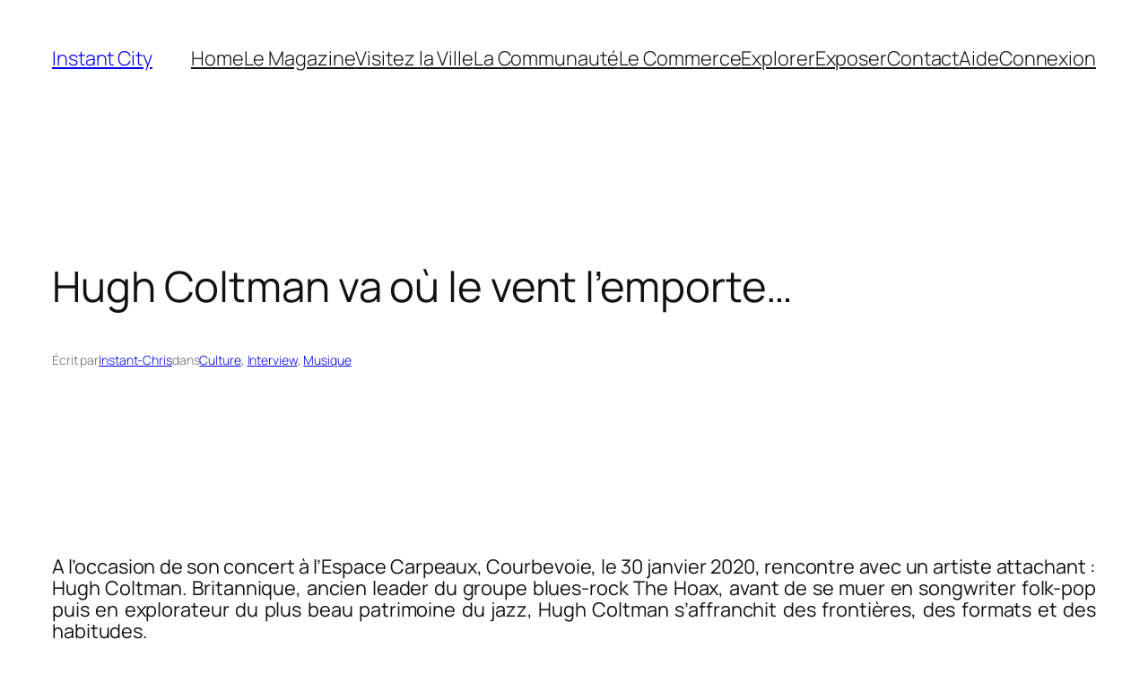

--- FILE ---
content_type: text/html; charset=utf-8
request_url: https://www.youtube-nocookie.com/embed/bVNydPKvlGs?iv_load_policy=3&modestbranding=1&rel=0&autohide=1&playsinline=0&autoplay=0
body_size: 46740
content:
<!DOCTYPE html><html lang="en" dir="ltr" data-cast-api-enabled="true"><head><meta name="viewport" content="width=device-width, initial-scale=1"><meta name="robots" content="noindex"><script nonce="J0LtRuO5PBOGtXbVyeqJFw">if ('undefined' == typeof Symbol || 'undefined' == typeof Symbol.iterator) {delete Array.prototype.entries;}</script><style name="www-roboto" nonce="az2BcC-mHVjJ8TUfTarvNw">@font-face{font-family:'Roboto';font-style:normal;font-weight:400;font-stretch:100%;src:url(//fonts.gstatic.com/s/roboto/v48/KFO7CnqEu92Fr1ME7kSn66aGLdTylUAMa3GUBHMdazTgWw.woff2)format('woff2');unicode-range:U+0460-052F,U+1C80-1C8A,U+20B4,U+2DE0-2DFF,U+A640-A69F,U+FE2E-FE2F;}@font-face{font-family:'Roboto';font-style:normal;font-weight:400;font-stretch:100%;src:url(//fonts.gstatic.com/s/roboto/v48/KFO7CnqEu92Fr1ME7kSn66aGLdTylUAMa3iUBHMdazTgWw.woff2)format('woff2');unicode-range:U+0301,U+0400-045F,U+0490-0491,U+04B0-04B1,U+2116;}@font-face{font-family:'Roboto';font-style:normal;font-weight:400;font-stretch:100%;src:url(//fonts.gstatic.com/s/roboto/v48/KFO7CnqEu92Fr1ME7kSn66aGLdTylUAMa3CUBHMdazTgWw.woff2)format('woff2');unicode-range:U+1F00-1FFF;}@font-face{font-family:'Roboto';font-style:normal;font-weight:400;font-stretch:100%;src:url(//fonts.gstatic.com/s/roboto/v48/KFO7CnqEu92Fr1ME7kSn66aGLdTylUAMa3-UBHMdazTgWw.woff2)format('woff2');unicode-range:U+0370-0377,U+037A-037F,U+0384-038A,U+038C,U+038E-03A1,U+03A3-03FF;}@font-face{font-family:'Roboto';font-style:normal;font-weight:400;font-stretch:100%;src:url(//fonts.gstatic.com/s/roboto/v48/KFO7CnqEu92Fr1ME7kSn66aGLdTylUAMawCUBHMdazTgWw.woff2)format('woff2');unicode-range:U+0302-0303,U+0305,U+0307-0308,U+0310,U+0312,U+0315,U+031A,U+0326-0327,U+032C,U+032F-0330,U+0332-0333,U+0338,U+033A,U+0346,U+034D,U+0391-03A1,U+03A3-03A9,U+03B1-03C9,U+03D1,U+03D5-03D6,U+03F0-03F1,U+03F4-03F5,U+2016-2017,U+2034-2038,U+203C,U+2040,U+2043,U+2047,U+2050,U+2057,U+205F,U+2070-2071,U+2074-208E,U+2090-209C,U+20D0-20DC,U+20E1,U+20E5-20EF,U+2100-2112,U+2114-2115,U+2117-2121,U+2123-214F,U+2190,U+2192,U+2194-21AE,U+21B0-21E5,U+21F1-21F2,U+21F4-2211,U+2213-2214,U+2216-22FF,U+2308-230B,U+2310,U+2319,U+231C-2321,U+2336-237A,U+237C,U+2395,U+239B-23B7,U+23D0,U+23DC-23E1,U+2474-2475,U+25AF,U+25B3,U+25B7,U+25BD,U+25C1,U+25CA,U+25CC,U+25FB,U+266D-266F,U+27C0-27FF,U+2900-2AFF,U+2B0E-2B11,U+2B30-2B4C,U+2BFE,U+3030,U+FF5B,U+FF5D,U+1D400-1D7FF,U+1EE00-1EEFF;}@font-face{font-family:'Roboto';font-style:normal;font-weight:400;font-stretch:100%;src:url(//fonts.gstatic.com/s/roboto/v48/KFO7CnqEu92Fr1ME7kSn66aGLdTylUAMaxKUBHMdazTgWw.woff2)format('woff2');unicode-range:U+0001-000C,U+000E-001F,U+007F-009F,U+20DD-20E0,U+20E2-20E4,U+2150-218F,U+2190,U+2192,U+2194-2199,U+21AF,U+21E6-21F0,U+21F3,U+2218-2219,U+2299,U+22C4-22C6,U+2300-243F,U+2440-244A,U+2460-24FF,U+25A0-27BF,U+2800-28FF,U+2921-2922,U+2981,U+29BF,U+29EB,U+2B00-2BFF,U+4DC0-4DFF,U+FFF9-FFFB,U+10140-1018E,U+10190-1019C,U+101A0,U+101D0-101FD,U+102E0-102FB,U+10E60-10E7E,U+1D2C0-1D2D3,U+1D2E0-1D37F,U+1F000-1F0FF,U+1F100-1F1AD,U+1F1E6-1F1FF,U+1F30D-1F30F,U+1F315,U+1F31C,U+1F31E,U+1F320-1F32C,U+1F336,U+1F378,U+1F37D,U+1F382,U+1F393-1F39F,U+1F3A7-1F3A8,U+1F3AC-1F3AF,U+1F3C2,U+1F3C4-1F3C6,U+1F3CA-1F3CE,U+1F3D4-1F3E0,U+1F3ED,U+1F3F1-1F3F3,U+1F3F5-1F3F7,U+1F408,U+1F415,U+1F41F,U+1F426,U+1F43F,U+1F441-1F442,U+1F444,U+1F446-1F449,U+1F44C-1F44E,U+1F453,U+1F46A,U+1F47D,U+1F4A3,U+1F4B0,U+1F4B3,U+1F4B9,U+1F4BB,U+1F4BF,U+1F4C8-1F4CB,U+1F4D6,U+1F4DA,U+1F4DF,U+1F4E3-1F4E6,U+1F4EA-1F4ED,U+1F4F7,U+1F4F9-1F4FB,U+1F4FD-1F4FE,U+1F503,U+1F507-1F50B,U+1F50D,U+1F512-1F513,U+1F53E-1F54A,U+1F54F-1F5FA,U+1F610,U+1F650-1F67F,U+1F687,U+1F68D,U+1F691,U+1F694,U+1F698,U+1F6AD,U+1F6B2,U+1F6B9-1F6BA,U+1F6BC,U+1F6C6-1F6CF,U+1F6D3-1F6D7,U+1F6E0-1F6EA,U+1F6F0-1F6F3,U+1F6F7-1F6FC,U+1F700-1F7FF,U+1F800-1F80B,U+1F810-1F847,U+1F850-1F859,U+1F860-1F887,U+1F890-1F8AD,U+1F8B0-1F8BB,U+1F8C0-1F8C1,U+1F900-1F90B,U+1F93B,U+1F946,U+1F984,U+1F996,U+1F9E9,U+1FA00-1FA6F,U+1FA70-1FA7C,U+1FA80-1FA89,U+1FA8F-1FAC6,U+1FACE-1FADC,U+1FADF-1FAE9,U+1FAF0-1FAF8,U+1FB00-1FBFF;}@font-face{font-family:'Roboto';font-style:normal;font-weight:400;font-stretch:100%;src:url(//fonts.gstatic.com/s/roboto/v48/KFO7CnqEu92Fr1ME7kSn66aGLdTylUAMa3OUBHMdazTgWw.woff2)format('woff2');unicode-range:U+0102-0103,U+0110-0111,U+0128-0129,U+0168-0169,U+01A0-01A1,U+01AF-01B0,U+0300-0301,U+0303-0304,U+0308-0309,U+0323,U+0329,U+1EA0-1EF9,U+20AB;}@font-face{font-family:'Roboto';font-style:normal;font-weight:400;font-stretch:100%;src:url(//fonts.gstatic.com/s/roboto/v48/KFO7CnqEu92Fr1ME7kSn66aGLdTylUAMa3KUBHMdazTgWw.woff2)format('woff2');unicode-range:U+0100-02BA,U+02BD-02C5,U+02C7-02CC,U+02CE-02D7,U+02DD-02FF,U+0304,U+0308,U+0329,U+1D00-1DBF,U+1E00-1E9F,U+1EF2-1EFF,U+2020,U+20A0-20AB,U+20AD-20C0,U+2113,U+2C60-2C7F,U+A720-A7FF;}@font-face{font-family:'Roboto';font-style:normal;font-weight:400;font-stretch:100%;src:url(//fonts.gstatic.com/s/roboto/v48/KFO7CnqEu92Fr1ME7kSn66aGLdTylUAMa3yUBHMdazQ.woff2)format('woff2');unicode-range:U+0000-00FF,U+0131,U+0152-0153,U+02BB-02BC,U+02C6,U+02DA,U+02DC,U+0304,U+0308,U+0329,U+2000-206F,U+20AC,U+2122,U+2191,U+2193,U+2212,U+2215,U+FEFF,U+FFFD;}@font-face{font-family:'Roboto';font-style:normal;font-weight:500;font-stretch:100%;src:url(//fonts.gstatic.com/s/roboto/v48/KFO7CnqEu92Fr1ME7kSn66aGLdTylUAMa3GUBHMdazTgWw.woff2)format('woff2');unicode-range:U+0460-052F,U+1C80-1C8A,U+20B4,U+2DE0-2DFF,U+A640-A69F,U+FE2E-FE2F;}@font-face{font-family:'Roboto';font-style:normal;font-weight:500;font-stretch:100%;src:url(//fonts.gstatic.com/s/roboto/v48/KFO7CnqEu92Fr1ME7kSn66aGLdTylUAMa3iUBHMdazTgWw.woff2)format('woff2');unicode-range:U+0301,U+0400-045F,U+0490-0491,U+04B0-04B1,U+2116;}@font-face{font-family:'Roboto';font-style:normal;font-weight:500;font-stretch:100%;src:url(//fonts.gstatic.com/s/roboto/v48/KFO7CnqEu92Fr1ME7kSn66aGLdTylUAMa3CUBHMdazTgWw.woff2)format('woff2');unicode-range:U+1F00-1FFF;}@font-face{font-family:'Roboto';font-style:normal;font-weight:500;font-stretch:100%;src:url(//fonts.gstatic.com/s/roboto/v48/KFO7CnqEu92Fr1ME7kSn66aGLdTylUAMa3-UBHMdazTgWw.woff2)format('woff2');unicode-range:U+0370-0377,U+037A-037F,U+0384-038A,U+038C,U+038E-03A1,U+03A3-03FF;}@font-face{font-family:'Roboto';font-style:normal;font-weight:500;font-stretch:100%;src:url(//fonts.gstatic.com/s/roboto/v48/KFO7CnqEu92Fr1ME7kSn66aGLdTylUAMawCUBHMdazTgWw.woff2)format('woff2');unicode-range:U+0302-0303,U+0305,U+0307-0308,U+0310,U+0312,U+0315,U+031A,U+0326-0327,U+032C,U+032F-0330,U+0332-0333,U+0338,U+033A,U+0346,U+034D,U+0391-03A1,U+03A3-03A9,U+03B1-03C9,U+03D1,U+03D5-03D6,U+03F0-03F1,U+03F4-03F5,U+2016-2017,U+2034-2038,U+203C,U+2040,U+2043,U+2047,U+2050,U+2057,U+205F,U+2070-2071,U+2074-208E,U+2090-209C,U+20D0-20DC,U+20E1,U+20E5-20EF,U+2100-2112,U+2114-2115,U+2117-2121,U+2123-214F,U+2190,U+2192,U+2194-21AE,U+21B0-21E5,U+21F1-21F2,U+21F4-2211,U+2213-2214,U+2216-22FF,U+2308-230B,U+2310,U+2319,U+231C-2321,U+2336-237A,U+237C,U+2395,U+239B-23B7,U+23D0,U+23DC-23E1,U+2474-2475,U+25AF,U+25B3,U+25B7,U+25BD,U+25C1,U+25CA,U+25CC,U+25FB,U+266D-266F,U+27C0-27FF,U+2900-2AFF,U+2B0E-2B11,U+2B30-2B4C,U+2BFE,U+3030,U+FF5B,U+FF5D,U+1D400-1D7FF,U+1EE00-1EEFF;}@font-face{font-family:'Roboto';font-style:normal;font-weight:500;font-stretch:100%;src:url(//fonts.gstatic.com/s/roboto/v48/KFO7CnqEu92Fr1ME7kSn66aGLdTylUAMaxKUBHMdazTgWw.woff2)format('woff2');unicode-range:U+0001-000C,U+000E-001F,U+007F-009F,U+20DD-20E0,U+20E2-20E4,U+2150-218F,U+2190,U+2192,U+2194-2199,U+21AF,U+21E6-21F0,U+21F3,U+2218-2219,U+2299,U+22C4-22C6,U+2300-243F,U+2440-244A,U+2460-24FF,U+25A0-27BF,U+2800-28FF,U+2921-2922,U+2981,U+29BF,U+29EB,U+2B00-2BFF,U+4DC0-4DFF,U+FFF9-FFFB,U+10140-1018E,U+10190-1019C,U+101A0,U+101D0-101FD,U+102E0-102FB,U+10E60-10E7E,U+1D2C0-1D2D3,U+1D2E0-1D37F,U+1F000-1F0FF,U+1F100-1F1AD,U+1F1E6-1F1FF,U+1F30D-1F30F,U+1F315,U+1F31C,U+1F31E,U+1F320-1F32C,U+1F336,U+1F378,U+1F37D,U+1F382,U+1F393-1F39F,U+1F3A7-1F3A8,U+1F3AC-1F3AF,U+1F3C2,U+1F3C4-1F3C6,U+1F3CA-1F3CE,U+1F3D4-1F3E0,U+1F3ED,U+1F3F1-1F3F3,U+1F3F5-1F3F7,U+1F408,U+1F415,U+1F41F,U+1F426,U+1F43F,U+1F441-1F442,U+1F444,U+1F446-1F449,U+1F44C-1F44E,U+1F453,U+1F46A,U+1F47D,U+1F4A3,U+1F4B0,U+1F4B3,U+1F4B9,U+1F4BB,U+1F4BF,U+1F4C8-1F4CB,U+1F4D6,U+1F4DA,U+1F4DF,U+1F4E3-1F4E6,U+1F4EA-1F4ED,U+1F4F7,U+1F4F9-1F4FB,U+1F4FD-1F4FE,U+1F503,U+1F507-1F50B,U+1F50D,U+1F512-1F513,U+1F53E-1F54A,U+1F54F-1F5FA,U+1F610,U+1F650-1F67F,U+1F687,U+1F68D,U+1F691,U+1F694,U+1F698,U+1F6AD,U+1F6B2,U+1F6B9-1F6BA,U+1F6BC,U+1F6C6-1F6CF,U+1F6D3-1F6D7,U+1F6E0-1F6EA,U+1F6F0-1F6F3,U+1F6F7-1F6FC,U+1F700-1F7FF,U+1F800-1F80B,U+1F810-1F847,U+1F850-1F859,U+1F860-1F887,U+1F890-1F8AD,U+1F8B0-1F8BB,U+1F8C0-1F8C1,U+1F900-1F90B,U+1F93B,U+1F946,U+1F984,U+1F996,U+1F9E9,U+1FA00-1FA6F,U+1FA70-1FA7C,U+1FA80-1FA89,U+1FA8F-1FAC6,U+1FACE-1FADC,U+1FADF-1FAE9,U+1FAF0-1FAF8,U+1FB00-1FBFF;}@font-face{font-family:'Roboto';font-style:normal;font-weight:500;font-stretch:100%;src:url(//fonts.gstatic.com/s/roboto/v48/KFO7CnqEu92Fr1ME7kSn66aGLdTylUAMa3OUBHMdazTgWw.woff2)format('woff2');unicode-range:U+0102-0103,U+0110-0111,U+0128-0129,U+0168-0169,U+01A0-01A1,U+01AF-01B0,U+0300-0301,U+0303-0304,U+0308-0309,U+0323,U+0329,U+1EA0-1EF9,U+20AB;}@font-face{font-family:'Roboto';font-style:normal;font-weight:500;font-stretch:100%;src:url(//fonts.gstatic.com/s/roboto/v48/KFO7CnqEu92Fr1ME7kSn66aGLdTylUAMa3KUBHMdazTgWw.woff2)format('woff2');unicode-range:U+0100-02BA,U+02BD-02C5,U+02C7-02CC,U+02CE-02D7,U+02DD-02FF,U+0304,U+0308,U+0329,U+1D00-1DBF,U+1E00-1E9F,U+1EF2-1EFF,U+2020,U+20A0-20AB,U+20AD-20C0,U+2113,U+2C60-2C7F,U+A720-A7FF;}@font-face{font-family:'Roboto';font-style:normal;font-weight:500;font-stretch:100%;src:url(//fonts.gstatic.com/s/roboto/v48/KFO7CnqEu92Fr1ME7kSn66aGLdTylUAMa3yUBHMdazQ.woff2)format('woff2');unicode-range:U+0000-00FF,U+0131,U+0152-0153,U+02BB-02BC,U+02C6,U+02DA,U+02DC,U+0304,U+0308,U+0329,U+2000-206F,U+20AC,U+2122,U+2191,U+2193,U+2212,U+2215,U+FEFF,U+FFFD;}</style><script name="www-roboto" nonce="J0LtRuO5PBOGtXbVyeqJFw">if (document.fonts && document.fonts.load) {document.fonts.load("400 10pt Roboto", "E"); document.fonts.load("500 10pt Roboto", "E");}</script><link rel="stylesheet" href="/s/player/b95b0e7a/www-player.css" name="www-player" nonce="az2BcC-mHVjJ8TUfTarvNw"><style nonce="az2BcC-mHVjJ8TUfTarvNw">html {overflow: hidden;}body {font: 12px Roboto, Arial, sans-serif; background-color: #000; color: #fff; height: 100%; width: 100%; overflow: hidden; position: absolute; margin: 0; padding: 0;}#player {width: 100%; height: 100%;}h1 {text-align: center; color: #fff;}h3 {margin-top: 6px; margin-bottom: 3px;}.player-unavailable {position: absolute; top: 0; left: 0; right: 0; bottom: 0; padding: 25px; font-size: 13px; background: url(/img/meh7.png) 50% 65% no-repeat;}.player-unavailable .message {text-align: left; margin: 0 -5px 15px; padding: 0 5px 14px; border-bottom: 1px solid #888; font-size: 19px; font-weight: normal;}.player-unavailable a {color: #167ac6; text-decoration: none;}</style><script nonce="J0LtRuO5PBOGtXbVyeqJFw">var ytcsi={gt:function(n){n=(n||"")+"data_";return ytcsi[n]||(ytcsi[n]={tick:{},info:{},gel:{preLoggedGelInfos:[]}})},now:window.performance&&window.performance.timing&&window.performance.now&&window.performance.timing.navigationStart?function(){return window.performance.timing.navigationStart+window.performance.now()}:function(){return(new Date).getTime()},tick:function(l,t,n){var ticks=ytcsi.gt(n).tick;var v=t||ytcsi.now();if(ticks[l]){ticks["_"+l]=ticks["_"+l]||[ticks[l]];ticks["_"+l].push(v)}ticks[l]=
v},info:function(k,v,n){ytcsi.gt(n).info[k]=v},infoGel:function(p,n){ytcsi.gt(n).gel.preLoggedGelInfos.push(p)},setStart:function(t,n){ytcsi.tick("_start",t,n)}};
(function(w,d){function isGecko(){if(!w.navigator)return false;try{if(w.navigator.userAgentData&&w.navigator.userAgentData.brands&&w.navigator.userAgentData.brands.length){var brands=w.navigator.userAgentData.brands;var i=0;for(;i<brands.length;i++)if(brands[i]&&brands[i].brand==="Firefox")return true;return false}}catch(e){setTimeout(function(){throw e;})}if(!w.navigator.userAgent)return false;var ua=w.navigator.userAgent;return ua.indexOf("Gecko")>0&&ua.toLowerCase().indexOf("webkit")<0&&ua.indexOf("Edge")<
0&&ua.indexOf("Trident")<0&&ua.indexOf("MSIE")<0}ytcsi.setStart(w.performance?w.performance.timing.responseStart:null);var isPrerender=(d.visibilityState||d.webkitVisibilityState)=="prerender";var vName=!d.visibilityState&&d.webkitVisibilityState?"webkitvisibilitychange":"visibilitychange";if(isPrerender){var startTick=function(){ytcsi.setStart();d.removeEventListener(vName,startTick)};d.addEventListener(vName,startTick,false)}if(d.addEventListener)d.addEventListener(vName,function(){ytcsi.tick("vc")},
false);if(isGecko()){var isHidden=(d.visibilityState||d.webkitVisibilityState)=="hidden";if(isHidden)ytcsi.tick("vc")}var slt=function(el,t){setTimeout(function(){var n=ytcsi.now();el.loadTime=n;if(el.slt)el.slt()},t)};w.__ytRIL=function(el){if(!el.getAttribute("data-thumb"))if(w.requestAnimationFrame)w.requestAnimationFrame(function(){slt(el,0)});else slt(el,16)}})(window,document);
</script><script nonce="J0LtRuO5PBOGtXbVyeqJFw">var ytcfg={d:function(){return window.yt&&yt.config_||ytcfg.data_||(ytcfg.data_={})},get:function(k,o){return k in ytcfg.d()?ytcfg.d()[k]:o},set:function(){var a=arguments;if(a.length>1)ytcfg.d()[a[0]]=a[1];else{var k;for(k in a[0])ytcfg.d()[k]=a[0][k]}}};
ytcfg.set({"CLIENT_CANARY_STATE":"none","DEVICE":"cbr\u003dChrome\u0026cbrand\u003dapple\u0026cbrver\u003d131.0.0.0\u0026ceng\u003dWebKit\u0026cengver\u003d537.36\u0026cos\u003dMacintosh\u0026cosver\u003d10_15_7\u0026cplatform\u003dDESKTOP","EVENT_ID":"nyptaYr4INPnlu8P_ZXsmAQ","EXPERIMENT_FLAGS":{"ab_det_apb_b":true,"ab_det_apm":true,"ab_det_el_h":true,"ab_det_em_inj":true,"ab_l_sig_st":true,"ab_l_sig_st_e":true,"action_companion_center_align_description":true,"allow_skip_networkless":true,"always_send_and_write":true,"att_web_record_metrics":true,"attmusi":true,"c3_enable_button_impression_logging":true,"c3_watch_page_component":true,"cancel_pending_navs":true,"clean_up_manual_attribution_header":true,"config_age_report_killswitch":true,"cow_optimize_idom_compat":true,"csi_config_handling_infra":true,"csi_on_gel":true,"delhi_mweb_colorful_sd":true,"delhi_mweb_colorful_sd_v2":true,"deprecate_csi_has_info":true,"deprecate_pair_servlet_enabled":true,"desktop_sparkles_light_cta_button":true,"disable_cached_masthead_data":true,"disable_child_node_auto_formatted_strings":true,"disable_enf_isd":true,"disable_log_to_visitor_layer":true,"disable_pacf_logging_for_memory_limited_tv":true,"embeds_enable_eid_enforcement_for_youtube":true,"embeds_enable_info_panel_dismissal":true,"embeds_enable_pfp_always_unbranded":true,"embeds_muted_autoplay_sound_fix":true,"embeds_serve_es6_client":true,"embeds_web_nwl_disable_nocookie":true,"embeds_web_updated_shorts_definition_fix":true,"enable_active_view_display_ad_renderer_web_home":true,"enable_ad_disclosure_banner_a11y_fix":true,"enable_chips_shelf_view_model_fully_reactive":true,"enable_client_creator_goal_ticker_bar_revamp":true,"enable_client_only_wiz_direct_reactions":true,"enable_client_sli_logging":true,"enable_client_streamz_web":true,"enable_client_ve_spec":true,"enable_cloud_save_error_popup_after_retry":true,"enable_cookie_reissue_iframe":true,"enable_dai_sdf_h5_preroll":true,"enable_datasync_id_header_in_web_vss_pings":true,"enable_default_mono_cta_migration_web_client":true,"enable_dma_post_enforcement":true,"enable_docked_chat_messages":true,"enable_entity_store_from_dependency_injection":true,"enable_inline_muted_playback_on_web_search":true,"enable_inline_muted_playback_on_web_search_for_vdc":true,"enable_inline_muted_playback_on_web_search_for_vdcb":true,"enable_is_mini_app_page_active_bugfix":true,"enable_live_overlay_feed_in_live_chat":true,"enable_logging_first_user_action_after_game_ready":true,"enable_ltc_param_fetch_from_innertube":true,"enable_masthead_mweb_padding_fix":true,"enable_menu_renderer_button_in_mweb_hclr":true,"enable_mini_app_command_handler_mweb_fix":true,"enable_mini_app_iframe_loaded_logging":true,"enable_mini_guide_downloads_item":true,"enable_mixed_direction_formatted_strings":true,"enable_mweb_livestream_ui_update":true,"enable_mweb_new_caption_language_picker":true,"enable_names_handles_account_switcher":true,"enable_network_request_logging_on_game_events":true,"enable_new_paid_product_placement":true,"enable_obtaining_ppn_query_param":true,"enable_open_in_new_tab_icon_for_short_dr_for_desktop_search":true,"enable_open_yt_content":true,"enable_origin_query_parameter_bugfix":true,"enable_pause_ads_on_ytv_html5":true,"enable_payments_purchase_manager":true,"enable_pdp_icon_prefetch":true,"enable_pl_r_si_fa":true,"enable_place_pivot_url":true,"enable_playable_a11y_label_with_badge_text":true,"enable_pv_screen_modern_text":true,"enable_removing_navbar_title_on_hashtag_page_mweb":true,"enable_resetting_scroll_position_on_flow_change":true,"enable_rta_manager":true,"enable_sdf_companion_h5":true,"enable_sdf_dai_h5_midroll":true,"enable_sdf_h5_endemic_mid_post_roll":true,"enable_sdf_on_h5_unplugged_vod_midroll":true,"enable_sdf_shorts_player_bytes_h5":true,"enable_sdk_performance_network_logging":true,"enable_sending_unwrapped_game_audio_as_serialized_metadata":true,"enable_sfv_effect_pivot_url":true,"enable_shorts_new_carousel":true,"enable_skip_ad_guidance_prompt":true,"enable_skippable_ads_for_unplugged_ad_pod":true,"enable_smearing_expansion_dai":true,"enable_third_party_info":true,"enable_time_out_messages":true,"enable_timeline_view_modern_transcript_fe":true,"enable_video_display_compact_button_group_for_desktop_search":true,"enable_watch_next_pause_autoplay_lact":true,"enable_web_home_top_landscape_image_layout_level_click":true,"enable_web_tiered_gel":true,"enable_window_constrained_buy_flow_dialog":true,"enable_wiz_queue_effect_and_on_init_initial_runs":true,"enable_ypc_spinners":true,"enable_yt_ata_iframe_authuser":true,"export_networkless_options":true,"export_player_version_to_ytconfig":true,"fill_single_video_with_notify_to_lasr":true,"fix_ad_miniplayer_controls_rendering":true,"fix_ads_tracking_for_swf_config_deprecation_mweb":true,"h5_companion_enable_adcpn_macro_substitution_for_click_pings":true,"h5_inplayer_enable_adcpn_macro_substitution_for_click_pings":true,"h5_reset_cache_and_filter_before_update_masthead":true,"hide_channel_creation_title_for_mweb":true,"high_ccv_client_side_caching_h5":true,"html5_log_trigger_events_with_debug_data":true,"html5_ssdai_enable_media_end_cue_range":true,"il_attach_cache_limit":true,"il_use_view_model_logging_context":true,"is_browser_support_for_webcam_streaming":true,"json_condensed_response":true,"kev_adb_pg":true,"kevlar_gel_error_routing":true,"kevlar_watch_cinematics":true,"live_chat_enable_controller_extraction":true,"live_chat_enable_rta_manager":true,"live_chat_increased_min_height":true,"log_click_with_layer_from_element_in_command_handler":true,"log_errors_through_nwl_on_retry":true,"mdx_enable_privacy_disclosure_ui":true,"mdx_load_cast_api_bootstrap_script":true,"medium_progress_bar_modification":true,"migrate_remaining_web_ad_badges_to_innertube":true,"mobile_account_menu_refresh":true,"mweb_a11y_enable_player_controls_invisible_toggle":true,"mweb_account_linking_noapp":true,"mweb_after_render_to_scheduler":true,"mweb_allow_modern_search_suggest_behavior":true,"mweb_animated_actions":true,"mweb_app_upsell_button_direct_to_app":true,"mweb_big_progress_bar":true,"mweb_c3_disable_carve_out":true,"mweb_c3_disable_carve_out_keep_external_links":true,"mweb_c3_enable_adaptive_signals":true,"mweb_c3_endscreen":true,"mweb_c3_endscreen_v2":true,"mweb_c3_library_page_enable_recent_shelf":true,"mweb_c3_remove_web_navigation_endpoint_data":true,"mweb_c3_use_canonical_from_player_response":true,"mweb_cinematic_watch":true,"mweb_command_handler":true,"mweb_delay_watch_initial_data":true,"mweb_disable_searchbar_scroll":true,"mweb_enable_fine_scrubbing_for_recs":true,"mweb_enable_keto_batch_player_fullscreen":true,"mweb_enable_keto_batch_player_progress_bar":true,"mweb_enable_keto_batch_player_tooltips":true,"mweb_enable_lockup_view_model_for_ucp":true,"mweb_enable_mix_panel_title_metadata":true,"mweb_enable_more_drawer":true,"mweb_enable_optional_fullscreen_landscape_locking":true,"mweb_enable_overlay_touch_manager":true,"mweb_enable_premium_carve_out_fix":true,"mweb_enable_refresh_detection":true,"mweb_enable_search_imp":true,"mweb_enable_sequence_signal":true,"mweb_enable_shorts_pivot_button":true,"mweb_enable_shorts_video_preload":true,"mweb_enable_skippables_on_jio_phone":true,"mweb_enable_storyboards":true,"mweb_enable_two_line_title_on_shorts":true,"mweb_enable_varispeed_controller":true,"mweb_enable_warm_channel_requests":true,"mweb_enable_watch_feed_infinite_scroll":true,"mweb_enable_wrapped_unplugged_pause_membership_dialog_renderer":true,"mweb_filter_video_format_in_webfe":true,"mweb_fix_livestream_seeking":true,"mweb_fix_monitor_visibility_after_render":true,"mweb_fix_section_list_continuation_item_renderers":true,"mweb_force_ios_fallback_to_native_control":true,"mweb_fp_auto_fullscreen":true,"mweb_fullscreen_controls":true,"mweb_fullscreen_controls_action_buttons":true,"mweb_fullscreen_watch_system":true,"mweb_home_reactive_shorts":true,"mweb_innertube_search_command":true,"mweb_lang_in_html":true,"mweb_like_button_synced_with_entities":true,"mweb_logo_use_home_page_ve":true,"mweb_module_decoration":true,"mweb_native_control_in_faux_fullscreen_shared":true,"mweb_panel_container_inert":true,"mweb_player_control_on_hover":true,"mweb_player_delhi_dtts":true,"mweb_player_settings_use_bottom_sheet":true,"mweb_player_show_previous_next_buttons_in_playlist":true,"mweb_player_skip_no_op_state_changes":true,"mweb_player_user_select_none":true,"mweb_playlist_engagement_panel":true,"mweb_progress_bar_seek_on_mouse_click":true,"mweb_pull_2_full":true,"mweb_pull_2_full_enable_touch_handlers":true,"mweb_schedule_warm_watch_response":true,"mweb_searchbox_legacy_navigation":true,"mweb_see_fewer_shorts":true,"mweb_sheets_ui_refresh":true,"mweb_shorts_comments_panel_id_change":true,"mweb_shorts_early_continuation":true,"mweb_show_ios_smart_banner":true,"mweb_use_server_url_on_startup":true,"mweb_watch_captions_enable_auto_translate":true,"mweb_watch_captions_set_default_size":true,"mweb_watch_stop_scheduler_on_player_response":true,"mweb_watchfeed_big_thumbnails":true,"mweb_yt_searchbox":true,"networkless_logging":true,"no_client_ve_attach_unless_shown":true,"nwl_send_from_memory_when_online":true,"pageid_as_header_web":true,"playback_settings_use_switch_menu":true,"player_controls_autonav_fix":true,"player_controls_skip_double_signal_update":true,"polymer_bad_build_labels":true,"polymer_verifiy_app_state":true,"qoe_send_and_write":true,"remove_chevron_from_ad_disclosure_banner_h5":true,"remove_masthead_channel_banner_on_refresh":true,"remove_slot_id_exited_trigger_for_dai_in_player_slot_expire":true,"replace_client_url_parsing_with_server_signal":true,"service_worker_enabled":true,"service_worker_push_enabled":true,"service_worker_push_home_page_prompt":true,"service_worker_push_watch_page_prompt":true,"shell_load_gcf":true,"shorten_initial_gel_batch_timeout":true,"should_use_yt_voice_endpoint_in_kaios":true,"skip_invalid_ytcsi_ticks":true,"skip_setting_info_in_csi_data_object":true,"smarter_ve_dedupping":true,"speedmaster_no_seek":true,"start_client_gcf_mweb":true,"stop_handling_click_for_non_rendering_overlay_layout":true,"suppress_error_204_logging":true,"synced_panel_scrolling_controller":true,"use_event_time_ms_header":true,"use_fifo_for_networkless":true,"use_player_abuse_bg_library":true,"use_request_time_ms_header":true,"use_session_based_sampling":true,"use_thumbnail_overlay_time_status_renderer_for_live_badge":true,"use_ts_visibilitylogger":true,"vss_final_ping_send_and_write":true,"vss_playback_use_send_and_write":true,"web_adaptive_repeat_ase":true,"web_always_load_chat_support":true,"web_animated_like":true,"web_api_url":true,"web_attributed_string_deep_equal_bugfix":true,"web_autonav_allow_off_by_default":true,"web_button_vm_refactor_disabled":true,"web_c3_log_app_init_finish":true,"web_csi_action_sampling_enabled":true,"web_dedupe_ve_grafting":true,"web_disable_backdrop_filter":true,"web_enable_ab_rsp_cl":true,"web_enable_course_icon_update":true,"web_enable_error_204":true,"web_enable_horizontal_video_attributes_section":true,"web_fix_segmented_like_dislike_undefined":true,"web_gcf_hashes_innertube":true,"web_gel_timeout_cap":true,"web_metadata_carousel_elref_bugfix":true,"web_parent_target_for_sheets":true,"web_persist_server_autonav_state_on_client":true,"web_playback_associated_log_ctt":true,"web_playback_associated_ve":true,"web_prefetch_preload_video":true,"web_progress_bar_draggable":true,"web_resizable_advertiser_banner_on_masthead_safari_fix":true,"web_scheduler_auto_init":true,"web_shorts_just_watched_on_channel_and_pivot_study":true,"web_shorts_just_watched_overlay":true,"web_shorts_pivot_button_view_model_reactive":true,"web_update_panel_visibility_logging_fix":true,"web_video_attribute_view_model_a11y_fix":true,"web_watch_controls_state_signals":true,"web_wiz_attributed_string":true,"web_yt_config_context":true,"webfe_mweb_watch_microdata":true,"webfe_watch_shorts_canonical_url_fix":true,"webpo_exit_on_net_err":true,"wiz_diff_overwritable":true,"wiz_memoize_stamper_items":true,"woffle_used_state_report":true,"wpo_gel_strz":true,"ytcp_paper_tooltip_use_scoped_owner_root":true,"ytidb_clear_embedded_player":true,"H5_async_logging_delay_ms":30000.0,"attention_logging_scroll_throttle":500.0,"autoplay_pause_by_lact_sampling_fraction":0.0,"cinematic_watch_effect_opacity":0.4,"log_window_onerror_fraction":0.1,"speedmaster_playback_rate":2.0,"tv_pacf_logging_sample_rate":0.01,"web_attention_logging_scroll_throttle":500.0,"web_load_prediction_threshold":0.1,"web_navigation_prediction_threshold":0.1,"web_pbj_log_warning_rate":0.0,"web_system_health_fraction":0.01,"ytidb_transaction_ended_event_rate_limit":0.02,"active_time_update_interval_ms":10000,"att_init_delay":500,"autoplay_pause_by_lact_sec":0,"botguard_async_snapshot_timeout_ms":3000,"check_navigator_accuracy_timeout_ms":0,"cinematic_watch_css_filter_blur_strength":40,"cinematic_watch_fade_out_duration":500,"close_webview_delay_ms":100,"cloud_save_game_data_rate_limit_ms":3000,"compression_disable_point":10,"custom_active_view_tos_timeout_ms":3600000,"embeds_widget_poll_interval_ms":0,"gel_min_batch_size":3,"gel_queue_timeout_max_ms":60000,"get_async_timeout_ms":60000,"hide_cta_for_home_web_video_ads_animate_in_time":2,"html5_byterate_soft_cap":0,"initial_gel_batch_timeout":2000,"max_body_size_to_compress":500000,"max_prefetch_window_sec_for_livestream_optimization":10,"min_prefetch_offset_sec_for_livestream_optimization":20,"mini_app_container_iframe_src_update_delay_ms":0,"multiple_preview_news_duration_time":11000,"mweb_c3_toast_duration_ms":5000,"mweb_deep_link_fallback_timeout_ms":10000,"mweb_delay_response_received_actions":100,"mweb_fp_dpad_rate_limit_ms":0,"mweb_fp_dpad_watch_title_clamp_lines":0,"mweb_history_manager_cache_size":100,"mweb_ios_fullscreen_playback_transition_delay_ms":500,"mweb_ios_fullscreen_system_pause_epilson_ms":0,"mweb_override_response_store_expiration_ms":0,"mweb_shorts_early_continuation_trigger_threshold":4,"mweb_w2w_max_age_seconds":0,"mweb_watch_captions_default_size":2,"neon_dark_launch_gradient_count":0,"network_polling_interval":30000,"play_click_interval_ms":30000,"play_ping_interval_ms":10000,"prefetch_comments_ms_after_video":0,"send_config_hash_timer":0,"service_worker_push_logged_out_prompt_watches":-1,"service_worker_push_prompt_cap":-1,"service_worker_push_prompt_delay_microseconds":3888000000000,"show_mini_app_ad_frequency_cap_ms":300000,"slow_compressions_before_abandon_count":4,"speedmaster_cancellation_movement_dp":10,"speedmaster_touch_activation_ms":500,"web_attention_logging_throttle":500,"web_foreground_heartbeat_interval_ms":28000,"web_gel_debounce_ms":10000,"web_logging_max_batch":100,"web_max_tracing_events":50,"web_tracing_session_replay":0,"wil_icon_max_concurrent_fetches":9999,"ytidb_remake_db_retries":3,"ytidb_reopen_db_retries":3,"WebClientReleaseProcessCritical__youtube_embeds_client_version_override":"","WebClientReleaseProcessCritical__youtube_embeds_web_client_version_override":"","WebClientReleaseProcessCritical__youtube_mweb_client_version_override":"","debug_forced_internalcountrycode":"","embeds_web_synth_ch_headers_banned_urls_regex":"","enable_web_media_service":"DISABLED","il_payload_scraping":"","live_chat_unicode_emoji_json_url":"https://www.gstatic.com/youtube/img/emojis/emojis-svg-9.json","mweb_deep_link_feature_tag_suffix":"11268432","mweb_enable_shorts_innertube_player_prefetch_trigger":"NONE","mweb_fp_dpad":"home,search,browse,channel,create_channel,experiments,settings,trending,oops,404,paid_memberships,sponsorship,premium,shorts","mweb_fp_dpad_linear_navigation":"","mweb_fp_dpad_linear_navigation_visitor":"","mweb_fp_dpad_visitor":"","mweb_preload_video_by_player_vars":"","mweb_sign_in_button_style":"STYLE_SUGGESTIVE_AVATAR","place_pivot_triggering_container_alternate":"","place_pivot_triggering_counterfactual_container_alternate":"","search_ui_mweb_searchbar_restyle":"DEFAULT","service_worker_push_force_notification_prompt_tag":"1","service_worker_scope":"/","suggest_exp_str":"","web_client_version_override":"","kevlar_command_handler_command_banlist":[],"mini_app_ids_without_game_ready":["UgkxHHtsak1SC8mRGHMZewc4HzeAY3yhPPmJ","Ugkx7OgzFqE6z_5Mtf4YsotGfQNII1DF_RBm"],"web_op_signal_type_banlist":[],"web_tracing_enabled_spans":["event","command"]},"GAPI_HINT_PARAMS":"m;/_/scs/abc-static/_/js/k\u003dgapi.gapi.en.FZb77tO2YW4.O/d\u003d1/rs\u003dAHpOoo8lqavmo6ayfVxZovyDiP6g3TOVSQ/m\u003d__features__","GAPI_HOST":"https://apis.google.com","GAPI_LOCALE":"en_US","GL":"US","HL":"en","HTML_DIR":"ltr","HTML_LANG":"en","INNERTUBE_API_KEY":"AIzaSyAO_FJ2SlqU8Q4STEHLGCilw_Y9_11qcW8","INNERTUBE_API_VERSION":"v1","INNERTUBE_CLIENT_NAME":"WEB_EMBEDDED_PLAYER","INNERTUBE_CLIENT_VERSION":"1.20260116.01.00","INNERTUBE_CONTEXT":{"client":{"hl":"en","gl":"US","remoteHost":"3.148.202.234","deviceMake":"Apple","deviceModel":"","visitorData":"CgtOSzd0MllaVmF6QSif1bTLBjIKCgJVUxIEGgAgOA%3D%3D","userAgent":"Mozilla/5.0 (Macintosh; Intel Mac OS X 10_15_7) AppleWebKit/537.36 (KHTML, like Gecko) Chrome/131.0.0.0 Safari/537.36; ClaudeBot/1.0; +claudebot@anthropic.com),gzip(gfe)","clientName":"WEB_EMBEDDED_PLAYER","clientVersion":"1.20260116.01.00","osName":"Macintosh","osVersion":"10_15_7","originalUrl":"https://www.youtube-nocookie.com/embed/bVNydPKvlGs?iv_load_policy\u003d3\u0026modestbranding\u003d1\u0026rel\u003d0\u0026autohide\u003d1\u0026playsinline\u003d0\u0026autoplay\u003d0","platform":"DESKTOP","clientFormFactor":"UNKNOWN_FORM_FACTOR","configInfo":{"appInstallData":"[base64]%3D%3D"},"browserName":"Chrome","browserVersion":"131.0.0.0","acceptHeader":"text/html,application/xhtml+xml,application/xml;q\u003d0.9,image/webp,image/apng,*/*;q\u003d0.8,application/signed-exchange;v\u003db3;q\u003d0.9","deviceExperimentId":"ChxOelU1TmpjM05UQXdPVGswTXpreE1EUXpPQT09EJ_VtMsGGJ_VtMsG","rolloutToken":"CPWZuqmEgpXsYBCL1IP935WSAxiL1IP935WSAw%3D%3D"},"user":{"lockedSafetyMode":false},"request":{"useSsl":true},"clickTracking":{"clickTrackingParams":"IhMIysOD/d+VkgMV07PlBx39ChtD"},"thirdParty":{"embeddedPlayerContext":{"embeddedPlayerEncryptedContext":"AD5ZzFRZYdzEjlItb2PdGmv1Dc5ymXLQ5pq4reOrEPyxftnLRQA7Bm4nbPjdxtLlg8COqKoVaC2qeA8imCuW3ZRW--kIF7Pa5f2JBoGE_5qWfrRAt734xqta8SyAsiUKPAmmLWgcWQ","ancestorOriginsSupported":false}}},"INNERTUBE_CONTEXT_CLIENT_NAME":56,"INNERTUBE_CONTEXT_CLIENT_VERSION":"1.20260116.01.00","INNERTUBE_CONTEXT_GL":"US","INNERTUBE_CONTEXT_HL":"en","LATEST_ECATCHER_SERVICE_TRACKING_PARAMS":{"client.name":"WEB_EMBEDDED_PLAYER","client.jsfeat":"2021"},"LOGGED_IN":false,"PAGE_BUILD_LABEL":"youtube.embeds.web_20260116_01_RC00","PAGE_CL":856990104,"SERVER_NAME":"WebFE","VISITOR_DATA":"CgtOSzd0MllaVmF6QSif1bTLBjIKCgJVUxIEGgAgOA%3D%3D","WEB_PLAYER_CONTEXT_CONFIGS":{"WEB_PLAYER_CONTEXT_CONFIG_ID_EMBEDDED_PLAYER":{"rootElementId":"movie_player","jsUrl":"/s/player/b95b0e7a/player_ias.vflset/en_US/base.js","cssUrl":"/s/player/b95b0e7a/www-player.css","contextId":"WEB_PLAYER_CONTEXT_CONFIG_ID_EMBEDDED_PLAYER","eventLabel":"embedded","contentRegion":"US","hl":"en_US","hostLanguage":"en","innertubeApiKey":"AIzaSyAO_FJ2SlqU8Q4STEHLGCilw_Y9_11qcW8","innertubeApiVersion":"v1","innertubeContextClientVersion":"1.20260116.01.00","disableRelatedVideos":true,"annotationsLoadPolicy":3,"device":{"brand":"apple","model":"","browser":"Chrome","browserVersion":"131.0.0.0","os":"Macintosh","osVersion":"10_15_7","platform":"DESKTOP","interfaceName":"WEB_EMBEDDED_PLAYER","interfaceVersion":"1.20260116.01.00"},"serializedExperimentIds":"24004644,51010235,51063643,51098299,51204329,51222973,51340662,51349914,51353393,51366423,51389629,51404808,51404810,51459424,51484222,51489568,51490331,51500051,51505436,51526267,51530495,51534669,51560386,51565116,51566373,51578632,51583566,51583821,51585555,51586115,51605258,51605395,51609830,51611457,51615067,51620867,51621065,51622844,51632249,51637029,51638271,51638932,51648336,51656217,51665866,51666850,51672162,51681662,51683502,51684302,51684307,51691589,51693511,51696107,51696619,51697032,51700777,51701616,51704637,51704750,51705183,51705185,51709243,51711227,51711298,51712601,51713237,51714463,51715039,51717474,51719411,51719628,51726312,51732102,51735452,51737133,51737868,51738919,51741220,51742830,51742877,51744562","serializedExperimentFlags":"H5_async_logging_delay_ms\u003d30000.0\u0026PlayerWeb__h5_enable_advisory_rating_restrictions\u003dtrue\u0026a11y_h5_associate_survey_question\u003dtrue\u0026ab_det_apb_b\u003dtrue\u0026ab_det_apm\u003dtrue\u0026ab_det_el_h\u003dtrue\u0026ab_det_em_inj\u003dtrue\u0026ab_l_sig_st\u003dtrue\u0026ab_l_sig_st_e\u003dtrue\u0026action_companion_center_align_description\u003dtrue\u0026ad_pod_disable_companion_persist_ads_quality\u003dtrue\u0026add_stmp_logs_for_voice_boost\u003dtrue\u0026allow_autohide_on_paused_videos\u003dtrue\u0026allow_drm_override\u003dtrue\u0026allow_live_autoplay\u003dtrue\u0026allow_poltergust_autoplay\u003dtrue\u0026allow_skip_networkless\u003dtrue\u0026allow_vp9_1080p_mq_enc\u003dtrue\u0026always_cache_redirect_endpoint\u003dtrue\u0026always_send_and_write\u003dtrue\u0026annotation_module_vast_cards_load_logging_fraction\u003d0.0\u0026assign_drm_family_by_format\u003dtrue\u0026att_web_record_metrics\u003dtrue\u0026attention_logging_scroll_throttle\u003d500.0\u0026attmusi\u003dtrue\u0026autoplay_time\u003d10000\u0026autoplay_time_for_fullscreen\u003d-1\u0026autoplay_time_for_music_content\u003d-1\u0026bg_vm_reinit_threshold\u003d7200000\u0026blocked_packages_for_sps\u003d[]\u0026botguard_async_snapshot_timeout_ms\u003d3000\u0026captions_url_add_ei\u003dtrue\u0026check_navigator_accuracy_timeout_ms\u003d0\u0026clean_up_manual_attribution_header\u003dtrue\u0026compression_disable_point\u003d10\u0026cow_optimize_idom_compat\u003dtrue\u0026csi_config_handling_infra\u003dtrue\u0026csi_on_gel\u003dtrue\u0026custom_active_view_tos_timeout_ms\u003d3600000\u0026dash_manifest_version\u003d5\u0026debug_bandaid_hostname\u003d\u0026debug_bandaid_port\u003d0\u0026debug_sherlog_username\u003d\u0026delhi_modern_player_default_thumbnail_percentage\u003d0.0\u0026delhi_modern_player_faster_autohide_delay_ms\u003d2000\u0026delhi_modern_player_pause_thumbnail_percentage\u003d0.6\u0026delhi_modern_web_player_blending_mode\u003d\u0026delhi_modern_web_player_disable_frosted_glass\u003dtrue\u0026delhi_modern_web_player_horizontal_volume_controls\u003dtrue\u0026delhi_modern_web_player_lhs_volume_controls\u003dtrue\u0026delhi_modern_web_player_responsive_compact_controls_threshold\u003d0\u0026deprecate_22\u003dtrue\u0026deprecate_csi_has_info\u003dtrue\u0026deprecate_delay_ping\u003dtrue\u0026deprecate_pair_servlet_enabled\u003dtrue\u0026desktop_sparkles_light_cta_button\u003dtrue\u0026disable_av1_setting\u003dtrue\u0026disable_branding_context\u003dtrue\u0026disable_cached_masthead_data\u003dtrue\u0026disable_channel_id_check_for_suspended_channels\u003dtrue\u0026disable_child_node_auto_formatted_strings\u003dtrue\u0026disable_enf_isd\u003dtrue\u0026disable_lifa_for_supex_users\u003dtrue\u0026disable_log_to_visitor_layer\u003dtrue\u0026disable_mdx_connection_in_mdx_module_for_music_web\u003dtrue\u0026disable_pacf_logging_for_memory_limited_tv\u003dtrue\u0026disable_reduced_fullscreen_autoplay_countdown_for_minors\u003dtrue\u0026disable_reel_item_watch_format_filtering\u003dtrue\u0026disable_threegpp_progressive_formats\u003dtrue\u0026disable_touch_events_on_skip_button\u003dtrue\u0026edge_encryption_fill_primary_key_version\u003dtrue\u0026embeds_enable_info_panel_dismissal\u003dtrue\u0026embeds_enable_move_set_center_crop_to_public\u003dtrue\u0026embeds_enable_per_video_embed_config\u003dtrue\u0026embeds_enable_pfp_always_unbranded\u003dtrue\u0026embeds_web_lite_mode\u003d1\u0026embeds_web_nwl_disable_nocookie\u003dtrue\u0026embeds_web_synth_ch_headers_banned_urls_regex\u003d\u0026enable_active_view_display_ad_renderer_web_home\u003dtrue\u0026enable_active_view_lr_shorts_video\u003dtrue\u0026enable_active_view_web_shorts_video\u003dtrue\u0026enable_ad_cpn_macro_substitution_for_click_pings\u003dtrue\u0026enable_ad_disclosure_banner_a11y_fix\u003dtrue\u0026enable_app_promo_endcap_eml_on_tablet\u003dtrue\u0026enable_batched_cross_device_pings_in_gel_fanout\u003dtrue\u0026enable_cast_for_web_unplugged\u003dtrue\u0026enable_cast_on_music_web\u003dtrue\u0026enable_cipher_for_manifest_urls\u003dtrue\u0026enable_cleanup_masthead_autoplay_hack_fix\u003dtrue\u0026enable_client_creator_goal_ticker_bar_revamp\u003dtrue\u0026enable_client_only_wiz_direct_reactions\u003dtrue\u0026enable_client_page_id_header_for_first_party_pings\u003dtrue\u0026enable_client_sli_logging\u003dtrue\u0026enable_client_ve_spec\u003dtrue\u0026enable_cookie_reissue_iframe\u003dtrue\u0026enable_cta_banner_on_unplugged_lr\u003dtrue\u0026enable_custom_playhead_parsing\u003dtrue\u0026enable_dai_sdf_h5_preroll\u003dtrue\u0026enable_datasync_id_header_in_web_vss_pings\u003dtrue\u0026enable_default_mono_cta_migration_web_client\u003dtrue\u0026enable_dsa_ad_badge_for_action_endcap_on_android\u003dtrue\u0026enable_dsa_ad_badge_for_action_endcap_on_ios\u003dtrue\u0026enable_entity_store_from_dependency_injection\u003dtrue\u0026enable_error_corrections_infocard_web_client\u003dtrue\u0026enable_error_corrections_infocards_icon_web\u003dtrue\u0026enable_inline_muted_playback_on_web_search\u003dtrue\u0026enable_inline_muted_playback_on_web_search_for_vdc\u003dtrue\u0026enable_inline_muted_playback_on_web_search_for_vdcb\u003dtrue\u0026enable_kabuki_comments_on_shorts\u003ddisabled\u0026enable_live_overlay_feed_in_live_chat\u003dtrue\u0026enable_ltc_param_fetch_from_innertube\u003dtrue\u0026enable_mixed_direction_formatted_strings\u003dtrue\u0026enable_modern_skip_button_on_web\u003dtrue\u0026enable_mweb_livestream_ui_update\u003dtrue\u0026enable_new_paid_product_placement\u003dtrue\u0026enable_open_in_new_tab_icon_for_short_dr_for_desktop_search\u003dtrue\u0026enable_out_of_stock_text_all_surfaces\u003dtrue\u0026enable_paid_content_overlay_bugfix\u003dtrue\u0026enable_pause_ads_on_ytv_html5\u003dtrue\u0026enable_pl_r_si_fa\u003dtrue\u0026enable_policy_based_hqa_filter_in_watch_server\u003dtrue\u0026enable_progres_commands_lr_feeds\u003dtrue\u0026enable_publishing_region_param_in_sus\u003dtrue\u0026enable_pv_screen_modern_text\u003dtrue\u0026enable_rpr_token_on_ltl_lookup\u003dtrue\u0026enable_sdf_companion_h5\u003dtrue\u0026enable_sdf_dai_h5_midroll\u003dtrue\u0026enable_sdf_h5_endemic_mid_post_roll\u003dtrue\u0026enable_sdf_on_h5_unplugged_vod_midroll\u003dtrue\u0026enable_sdf_shorts_player_bytes_h5\u003dtrue\u0026enable_server_driven_abr\u003dtrue\u0026enable_server_driven_abr_for_backgroundable\u003dtrue\u0026enable_server_driven_abr_url_generation\u003dtrue\u0026enable_server_driven_readahead\u003dtrue\u0026enable_skip_ad_guidance_prompt\u003dtrue\u0026enable_skip_to_next_messaging\u003dtrue\u0026enable_skippable_ads_for_unplugged_ad_pod\u003dtrue\u0026enable_smart_skip_player_controls_shown_on_web\u003dtrue\u0026enable_smart_skip_player_controls_shown_on_web_increased_triggering_sensitivity\u003dtrue\u0026enable_smart_skip_speedmaster_on_web\u003dtrue\u0026enable_smearing_expansion_dai\u003dtrue\u0026enable_split_screen_ad_baseline_experience_endemic_live_h5\u003dtrue\u0026enable_third_party_info\u003dtrue\u0026enable_to_call_playready_backend_directly\u003dtrue\u0026enable_unified_action_endcap_on_web\u003dtrue\u0026enable_video_display_compact_button_group_for_desktop_search\u003dtrue\u0026enable_voice_boost_feature\u003dtrue\u0026enable_vp9_appletv5_on_server\u003dtrue\u0026enable_watch_server_rejected_formats_logging\u003dtrue\u0026enable_web_home_top_landscape_image_layout_level_click\u003dtrue\u0026enable_web_media_session_metadata_fix\u003dtrue\u0026enable_web_premium_varispeed_upsell\u003dtrue\u0026enable_web_tiered_gel\u003dtrue\u0026enable_wiz_queue_effect_and_on_init_initial_runs\u003dtrue\u0026enable_yt_ata_iframe_authuser\u003dtrue\u0026enable_ytv_csdai_vp9\u003dtrue\u0026export_networkless_options\u003dtrue\u0026export_player_version_to_ytconfig\u003dtrue\u0026fill_live_request_config_in_ustreamer_config\u003dtrue\u0026fill_single_video_with_notify_to_lasr\u003dtrue\u0026filter_vb_without_non_vb_equivalents\u003dtrue\u0026filter_vp9_for_live_dai\u003dtrue\u0026fix_ad_miniplayer_controls_rendering\u003dtrue\u0026fix_ads_tracking_for_swf_config_deprecation_mweb\u003dtrue\u0026fix_h5_toggle_button_a11y\u003dtrue\u0026fix_survey_color_contrast_on_destop\u003dtrue\u0026fix_toggle_button_role_for_ad_components\u003dtrue\u0026fresca_polling_delay_override\u003d0\u0026gab_return_sabr_ssdai_config\u003dtrue\u0026gel_min_batch_size\u003d3\u0026gel_queue_timeout_max_ms\u003d60000\u0026gvi_channel_client_screen\u003dtrue\u0026h5_companion_enable_adcpn_macro_substitution_for_click_pings\u003dtrue\u0026h5_enable_ad_mbs\u003dtrue\u0026h5_inplayer_enable_adcpn_macro_substitution_for_click_pings\u003dtrue\u0026h5_reset_cache_and_filter_before_update_masthead\u003dtrue\u0026heatseeker_decoration_threshold\u003d0.0\u0026hfr_dropped_framerate_fallback_threshold\u003d0\u0026hide_cta_for_home_web_video_ads_animate_in_time\u003d2\u0026high_ccv_client_side_caching_h5\u003dtrue\u0026hls_use_new_codecs_string_api\u003dtrue\u0026html5_ad_timeout_ms\u003d0\u0026html5_adaptation_step_count\u003d0\u0026html5_ads_preroll_lock_timeout_delay_ms\u003d15000\u0026html5_allow_multiview_tile_preload\u003dtrue\u0026html5_allow_preloading_with_idle_only_network_for_sabr\u003dtrue\u0026html5_allow_video_keyframe_without_audio\u003dtrue\u0026html5_apply_constraints_in_client_for_sabr\u003dtrue\u0026html5_apply_min_failures\u003dtrue\u0026html5_apply_start_time_within_ads_for_ssdai_transitions\u003dtrue\u0026html5_atr_disable_force_fallback\u003dtrue\u0026html5_att_playback_timeout_ms\u003d30000\u0026html5_attach_num_random_bytes_to_bandaid\u003d0\u0026html5_attach_po_token_to_bandaid\u003dtrue\u0026html5_autonav_cap_idle_secs\u003d0\u0026html5_autonav_quality_cap\u003d720\u0026html5_autoplay_default_quality_cap\u003d0\u0026html5_auxiliary_estimate_weight\u003d0.0\u0026html5_av1_ordinal_cap\u003d0\u0026html5_bandaid_attach_content_po_token\u003dtrue\u0026html5_block_pip_safari_delay\u003d0\u0026html5_bypass_contention_secs\u003d0.0\u0026html5_byterate_soft_cap\u003d0\u0026html5_check_for_idle_network_interval_ms\u003d1000\u0026html5_chipset_soft_cap\u003d8192\u0026html5_clamp_invalid_seek_to_min_seekable_time\u003dtrue\u0026html5_consume_all_buffered_bytes_one_poll\u003dtrue\u0026html5_continuous_goodput_probe_interval_ms\u003d0\u0026html5_d6de4_cloud_project_number\u003d868618676952\u0026html5_d6de4_defer_timeout_ms\u003d0\u0026html5_debug_data_log_probability\u003d0.0\u0026html5_decode_to_texture_cap\u003dtrue\u0026html5_default_ad_gain\u003d0.5\u0026html5_default_av1_threshold\u003d0\u0026html5_default_quality_cap\u003d0\u0026html5_defer_fetch_att_ms\u003d0\u0026html5_delayed_retry_count\u003d1\u0026html5_delayed_retry_delay_ms\u003d5000\u0026html5_deprecate_adservice\u003dtrue\u0026html5_deprecate_manifestful_fallback\u003dtrue\u0026html5_deprecate_video_tag_pool\u003dtrue\u0026html5_desktop_vr180_allow_panning\u003dtrue\u0026html5_df_downgrade_thresh\u003d0.6\u0026html5_disable_client_autonav_cap_for_onesie\u003dtrue\u0026html5_disable_loop_range_for_shorts_ads\u003dtrue\u0026html5_disable_move_pssh_to_moov\u003dtrue\u0026html5_disable_non_contiguous\u003dtrue\u0026html5_disable_peak_shave_for_onesie\u003dtrue\u0026html5_disable_ustreamer_constraint_for_sabr\u003dtrue\u0026html5_disable_web_safari_dai\u003dtrue\u0026html5_displayed_frame_rate_downgrade_threshold\u003d45\u0026html5_drm_byterate_soft_cap\u003d0\u0026html5_drm_check_all_key_error_states\u003dtrue\u0026html5_drm_cpi_license_key\u003dtrue\u0026html5_drm_live_byterate_soft_cap\u003d0\u0026html5_early_media_for_sharper_shorts\u003dtrue\u0026html5_enable_ac3\u003dtrue\u0026html5_enable_audio_track_stickiness\u003dtrue\u0026html5_enable_audio_track_stickiness_phase_two\u003dtrue\u0026html5_enable_caption_changes_for_mosaic\u003dtrue\u0026html5_enable_composite_embargo\u003dtrue\u0026html5_enable_d6de4\u003dtrue\u0026html5_enable_d6de4_cold_start_and_error\u003dtrue\u0026html5_enable_d6de4_idle_priority_job\u003dtrue\u0026html5_enable_drc\u003dtrue\u0026html5_enable_drc_toggle_api\u003dtrue\u0026html5_enable_eac3\u003dtrue\u0026html5_enable_embedded_player_visibility_signals\u003dtrue\u0026html5_enable_oduc\u003dtrue\u0026html5_enable_sabr_format_selection\u003dtrue\u0026html5_enable_sabr_from_watch_server\u003dtrue\u0026html5_enable_sabr_host_fallback\u003dtrue\u0026html5_enable_sabr_vod_streaming_xhr\u003dtrue\u0026html5_enable_server_driven_request_cancellation\u003dtrue\u0026html5_enable_sps_retry_backoff_metadata_requests\u003dtrue\u0026html5_enable_ssdai_transition_with_only_enter_cuerange\u003dtrue\u0026html5_enable_triggering_cuepoint_for_slot\u003dtrue\u0026html5_enable_tvos_dash\u003dtrue\u0026html5_enable_tvos_encrypted_vp9\u003dtrue\u0026html5_enable_widevine_for_alc\u003dtrue\u0026html5_enable_widevine_for_fast_linear\u003dtrue\u0026html5_encourage_array_coalescing\u003dtrue\u0026html5_fill_default_mosaic_audio_track_id\u003dtrue\u0026html5_fix_multi_audio_offline_playback\u003dtrue\u0026html5_fixed_media_duration_for_request\u003d0\u0026html5_force_sabr_from_watch_server_for_dfss\u003dtrue\u0026html5_forward_click_tracking_params_on_reload\u003dtrue\u0026html5_gapless_ad_autoplay_on_video_to_ad_only\u003dtrue\u0026html5_gapless_ended_transition_buffer_ms\u003d200\u0026html5_gapless_handoff_close_end_long_rebuffer_cfl\u003dtrue\u0026html5_gapless_handoff_close_end_long_rebuffer_delay_ms\u003d0\u0026html5_gapless_loop_seek_offset_in_milli\u003d0\u0026html5_gapless_slow_seek_cfl\u003dtrue\u0026html5_gapless_slow_seek_delay_ms\u003d0\u0026html5_gapless_slow_start_delay_ms\u003d0\u0026html5_generate_content_po_token\u003dtrue\u0026html5_generate_session_po_token\u003dtrue\u0026html5_gl_fps_threshold\u003d0\u0026html5_hard_cap_max_vertical_resolution_for_shorts\u003d0\u0026html5_hdcp_probing_stream_url\u003d\u0026html5_head_miss_secs\u003d0.0\u0026html5_hfr_quality_cap\u003d0\u0026html5_high_res_logging_percent\u003d1.0\u0026html5_hopeless_secs\u003d0\u0026html5_huli_ssdai_use_playback_state\u003dtrue\u0026html5_idle_rate_limit_ms\u003d0\u0026html5_ignore_sabrseek_during_adskip\u003dtrue\u0026html5_innertube_heartbeats_for_fairplay\u003dtrue\u0026html5_innertube_heartbeats_for_playready\u003dtrue\u0026html5_innertube_heartbeats_for_widevine\u003dtrue\u0026html5_jumbo_mobile_subsegment_readahead_target\u003d3.0\u0026html5_jumbo_ull_nonstreaming_mffa_ms\u003d4000\u0026html5_jumbo_ull_subsegment_readahead_target\u003d1.3\u0026html5_kabuki_drm_live_51_default_off\u003dtrue\u0026html5_license_constraint_delay\u003d5000\u0026html5_live_abr_head_miss_fraction\u003d0.0\u0026html5_live_abr_repredict_fraction\u003d0.0\u0026html5_live_chunk_readahead_proxima_override\u003d0\u0026html5_live_low_latency_bandwidth_window\u003d0.0\u0026html5_live_normal_latency_bandwidth_window\u003d0.0\u0026html5_live_quality_cap\u003d0\u0026html5_live_ultra_low_latency_bandwidth_window\u003d0.0\u0026html5_liveness_drift_chunk_override\u003d0\u0026html5_liveness_drift_proxima_override\u003d0\u0026html5_log_audio_abr\u003dtrue\u0026html5_log_experiment_id_from_player_response_to_ctmp\u003d\u0026html5_log_first_ssdai_requests_killswitch\u003dtrue\u0026html5_log_rebuffer_events\u003d5\u0026html5_log_trigger_events_with_debug_data\u003dtrue\u0026html5_log_vss_extra_lr_cparams_freq\u003d\u0026html5_long_rebuffer_jiggle_cmt_delay_ms\u003d0\u0026html5_long_rebuffer_threshold_ms\u003d30000\u0026html5_manifestless_unplugged\u003dtrue\u0026html5_manifestless_vp9_otf\u003dtrue\u0026html5_max_buffer_health_for_downgrade_prop\u003d0.0\u0026html5_max_buffer_health_for_downgrade_secs\u003d0.0\u0026html5_max_byterate\u003d0\u0026html5_max_discontinuity_rewrite_count\u003d0\u0026html5_max_drift_per_track_secs\u003d0.0\u0026html5_max_headm_for_streaming_xhr\u003d0\u0026html5_max_live_dvr_window_plus_margin_secs\u003d46800.0\u0026html5_max_quality_sel_upgrade\u003d0\u0026html5_max_redirect_response_length\u003d8192\u0026html5_max_selectable_quality_ordinal\u003d0\u0026html5_max_vertical_resolution\u003d0\u0026html5_maximum_readahead_seconds\u003d0.0\u0026html5_media_fullscreen\u003dtrue\u0026html5_media_time_weight_prop\u003d0.0\u0026html5_min_failures_to_delay_retry\u003d3\u0026html5_min_media_duration_for_append_prop\u003d0.0\u0026html5_min_media_duration_for_cabr_slice\u003d0.01\u0026html5_min_playback_advance_for_steady_state_secs\u003d0\u0026html5_min_quality_ordinal\u003d0\u0026html5_min_readbehind_cap_secs\u003d60\u0026html5_min_readbehind_secs\u003d0\u0026html5_min_seconds_between_format_selections\u003d0.0\u0026html5_min_selectable_quality_ordinal\u003d0\u0026html5_min_startup_buffered_media_duration_for_live_secs\u003d0.0\u0026html5_min_startup_buffered_media_duration_secs\u003d1.2\u0026html5_min_startup_duration_live_secs\u003d0.25\u0026html5_min_underrun_buffered_pre_steady_state_ms\u003d0\u0026html5_min_upgrade_health_secs\u003d0.0\u0026html5_minimum_readahead_seconds\u003d0.0\u0026html5_mock_content_binding_for_session_token\u003d\u0026html5_move_disable_airplay\u003dtrue\u0026html5_no_placeholder_rollbacks\u003dtrue\u0026html5_non_onesie_attach_po_token\u003dtrue\u0026html5_offline_download_timeout_retry_limit\u003d4\u0026html5_offline_failure_retry_limit\u003d2\u0026html5_offline_playback_position_sync\u003dtrue\u0026html5_offline_prevent_redownload_downloaded_video\u003dtrue\u0026html5_onesie_audio_only_playback\u003dtrue\u0026html5_onesie_check_timeout\u003dtrue\u0026html5_onesie_defer_content_loader_ms\u003d0\u0026html5_onesie_live_ttl_secs\u003d8\u0026html5_onesie_prewarm_interval_ms\u003d0\u0026html5_onesie_prewarm_max_lact_ms\u003d0\u0026html5_onesie_redirector_timeout_ms\u003d0\u0026html5_onesie_send_streamer_context\u003dtrue\u0026html5_onesie_use_signed_onesie_ustreamer_config\u003dtrue\u0026html5_override_micro_discontinuities_threshold_ms\u003d-1\u0026html5_paced_poll_min_health_ms\u003d0\u0026html5_paced_poll_ms\u003d0\u0026html5_pause_on_nonforeground_platform_errors\u003dtrue\u0026html5_peak_shave\u003dtrue\u0026html5_perf_cap_override_sticky\u003dtrue\u0026html5_performance_cap_floor\u003d360\u0026html5_perserve_av1_perf_cap\u003dtrue\u0026html5_picture_in_picture_logging_onresize_ratio\u003d0.0\u0026html5_platform_max_buffer_health_oversend_duration_secs\u003d0.0\u0026html5_platform_minimum_readahead_seconds\u003d0.0\u0026html5_platform_whitelisted_for_frame_accurate_seeks\u003dtrue\u0026html5_player_att_initial_delay_ms\u003d3000\u0026html5_player_att_retry_delay_ms\u003d1500\u0026html5_player_autonav_logging\u003dtrue\u0026html5_player_dynamic_bottom_gradient\u003dtrue\u0026html5_player_min_build_cl\u003d-1\u0026html5_player_preload_ad_fix\u003dtrue\u0026html5_post_interrupt_readahead\u003d20\u0026html5_prefer_language_over_codec\u003dtrue\u0026html5_prefer_server_bwe3\u003dtrue\u0026html5_preload_before_initial_seek_with_sabr\u003dtrue\u0026html5_preload_wait_time_secs\u003d0.0\u0026html5_probe_primary_delay_base_ms\u003d0\u0026html5_process_all_encrypted_events\u003dtrue\u0026html5_publish_all_cuepoints\u003dtrue\u0026html5_qoe_proto_mock_length\u003d0\u0026html5_query_sw_secure_crypto_for_android\u003dtrue\u0026html5_random_playback_cap\u003d0\u0026html5_record_is_offline_on_playback_attempt_start\u003dtrue\u0026html5_record_ump_timing\u003dtrue\u0026html5_reload_by_kabuki_app\u003dtrue\u0026html5_remove_command_triggered_companions\u003dtrue\u0026html5_remove_not_servable_check_killswitch\u003dtrue\u0026html5_report_fatal_drm_restricted_error_killswitch\u003dtrue\u0026html5_report_slow_ads_as_error\u003dtrue\u0026html5_repredict_interval_ms\u003d0\u0026html5_request_only_hdr_or_sdr_keys\u003dtrue\u0026html5_request_size_max_kb\u003d0\u0026html5_request_size_min_kb\u003d0\u0026html5_reseek_after_time_jump_cfl\u003dtrue\u0026html5_reseek_after_time_jump_delay_ms\u003d0\u0026html5_reset_backoff_on_user_seek\u003dtrue\u0026html5_resource_bad_status_delay_scaling\u003d1.5\u0026html5_restrict_streaming_xhr_on_sqless_requests\u003dtrue\u0026html5_retry_downloads_for_expiration\u003dtrue\u0026html5_retry_on_drm_key_error\u003dtrue\u0026html5_retry_on_drm_unavailable\u003dtrue\u0026html5_retry_quota_exceeded_via_seek\u003dtrue\u0026html5_return_playback_if_already_preloaded\u003dtrue\u0026html5_sabr_enable_server_xtag_selection\u003dtrue\u0026html5_sabr_fetch_on_idle_network_preloaded_players\u003dtrue\u0026html5_sabr_force_max_network_interruption_duration_ms\u003d0\u0026html5_sabr_ignore_skipad_before_completion\u003dtrue\u0026html5_sabr_live_timing\u003dtrue\u0026html5_sabr_log_server_xtag_selection_onesie_mismatch\u003dtrue\u0026html5_sabr_min_media_bytes_factor_to_append_for_stream\u003d0.0\u0026html5_sabr_non_streaming_xhr_soft_cap\u003d0\u0026html5_sabr_non_streaming_xhr_vod_request_cancellation_timeout_ms\u003d0\u0026html5_sabr_report_partial_segment_estimated_duration\u003dtrue\u0026html5_sabr_report_request_cancellation_info\u003dtrue\u0026html5_sabr_request_limit_per_period\u003d20\u0026html5_sabr_request_limit_per_period_for_low_latency\u003d50\u0026html5_sabr_request_limit_per_period_for_ultra_low_latency\u003d20\u0026html5_sabr_request_on_constraint\u003dtrue\u0026html5_sabr_skip_client_audio_init_selection\u003dtrue\u0026html5_sabr_unused_bloat_size_bytes\u003d0\u0026html5_samsung_kant_limit_max_bitrate\u003d0\u0026html5_seek_jiggle_cmt_delay_ms\u003d8000\u0026html5_seek_new_elem_delay_ms\u003d12000\u0026html5_seek_new_elem_shorts_delay_ms\u003d2000\u0026html5_seek_new_media_element_shorts_reuse_cfl\u003dtrue\u0026html5_seek_new_media_element_shorts_reuse_delay_ms\u003d0\u0026html5_seek_new_media_source_shorts_reuse_cfl\u003dtrue\u0026html5_seek_new_media_source_shorts_reuse_delay_ms\u003d0\u0026html5_seek_set_cmt_delay_ms\u003d2000\u0026html5_seek_timeout_delay_ms\u003d20000\u0026html5_server_stitched_dai_decorated_url_retry_limit\u003d5\u0026html5_session_po_token_interval_time_ms\u003d900000\u0026html5_set_video_id_as_expected_content_binding\u003dtrue\u0026html5_shorts_gapless_ad_slow_start_cfl\u003dtrue\u0026html5_shorts_gapless_ad_slow_start_delay_ms\u003d0\u0026html5_shorts_gapless_next_buffer_in_seconds\u003d0\u0026html5_shorts_gapless_no_gllat\u003dtrue\u0026html5_shorts_gapless_slow_start_delay_ms\u003d0\u0026html5_show_drc_toggle\u003dtrue\u0026html5_simplified_backup_timeout_sabr_live\u003dtrue\u0026html5_skip_empty_po_token\u003dtrue\u0026html5_skip_slow_ad_delay_ms\u003d15000\u0026html5_slow_start_no_media_source_delay_ms\u003d0\u0026html5_slow_start_timeout_delay_ms\u003d20000\u0026html5_ssdai_enable_media_end_cue_range\u003dtrue\u0026html5_ssdai_enable_new_seek_logic\u003dtrue\u0026html5_ssdai_failure_retry_limit\u003d0\u0026html5_ssdai_log_missing_ad_config_reason\u003dtrue\u0026html5_stall_factor\u003d0.0\u0026html5_sticky_duration_mos\u003d0\u0026html5_store_xhr_headers_readable\u003dtrue\u0026html5_streaming_resilience\u003dtrue\u0026html5_streaming_xhr_time_based_consolidation_ms\u003d-1\u0026html5_subsegment_readahead_load_speed_check_interval\u003d0.5\u0026html5_subsegment_readahead_min_buffer_health_secs\u003d0.25\u0026html5_subsegment_readahead_min_buffer_health_secs_on_timeout\u003d0.1\u0026html5_subsegment_readahead_min_load_speed\u003d1.5\u0026html5_subsegment_readahead_seek_latency_fudge\u003d0.5\u0026html5_subsegment_readahead_target_buffer_health_secs\u003d0.5\u0026html5_subsegment_readahead_timeout_secs\u003d2.0\u0026html5_track_overshoot\u003dtrue\u0026html5_transfer_processing_logs_interval\u003d1000\u0026html5_trigger_loader_when_idle_network\u003dtrue\u0026html5_ugc_live_audio_51\u003dtrue\u0026html5_ugc_vod_audio_51\u003dtrue\u0026html5_unreported_seek_reseek_delay_ms\u003d0\u0026html5_update_time_on_seeked\u003dtrue\u0026html5_use_date_now_for_local_storage\u003dtrue\u0026html5_use_init_selected_audio\u003dtrue\u0026html5_use_jsonformatter_to_parse_player_response\u003dtrue\u0026html5_use_post_for_media\u003dtrue\u0026html5_use_shared_owl_instance\u003dtrue\u0026html5_use_ump\u003dtrue\u0026html5_use_ump_timing\u003dtrue\u0026html5_use_video_quality_cap_for_ustreamer_constraint\u003dtrue\u0026html5_use_video_transition_endpoint_heartbeat\u003dtrue\u0026html5_video_tbd_min_kb\u003d0\u0026html5_viewport_undersend_maximum\u003d0.0\u0026html5_volume_slider_tooltip\u003dtrue\u0026html5_wasm_initialization_delay_ms\u003d0.0\u0026html5_web_po_experiment_ids\u003d[]\u0026html5_web_po_request_key\u003d\u0026html5_web_po_token_disable_caching\u003dtrue\u0026html5_webpo_idle_priority_job\u003dtrue\u0026html5_webpo_kaios_defer_timeout_ms\u003d0\u0026html5_woffle_resume\u003dtrue\u0026html5_workaround_delay_trigger\u003dtrue\u0026ignore_overlapping_cue_points_on_endemic_live_html5\u003dtrue\u0026il_attach_cache_limit\u003dtrue\u0026il_payload_scraping\u003d\u0026il_use_view_model_logging_context\u003dtrue\u0026initial_gel_batch_timeout\u003d2000\u0026injected_license_handler_error_code\u003d0\u0026injected_license_handler_license_status\u003d0\u0026ios_and_android_fresca_polling_delay_override\u003d0\u0026itdrm_always_generate_media_keys\u003dtrue\u0026itdrm_always_use_widevine_sdk\u003dtrue\u0026itdrm_disable_external_key_rotation_system_ids\u003d[]\u0026itdrm_enable_revocation_reporting\u003dtrue\u0026itdrm_injected_license_service_error_code\u003d0\u0026itdrm_set_sabr_license_constraint\u003dtrue\u0026itdrm_use_fairplay_sdk\u003dtrue\u0026itdrm_use_widevine_sdk_for_premium_content\u003dtrue\u0026itdrm_use_widevine_sdk_only_for_sampled_dod\u003dtrue\u0026itdrm_widevine_hardened_vmp_mode\u003dlog\u0026itdrm_wls_secure_data_path_hw_decode\u003dtrue\u0026json_condensed_response\u003dtrue\u0026kev_adb_pg\u003dtrue\u0026kevlar_command_handler_command_banlist\u003d[]\u0026kevlar_delhi_modern_web_endscreen_ideal_tile_width_percentage\u003d0.27\u0026kevlar_delhi_modern_web_endscreen_max_rows\u003d2\u0026kevlar_delhi_modern_web_endscreen_max_width\u003d500\u0026kevlar_delhi_modern_web_endscreen_min_width\u003d200\u0026kevlar_gel_error_routing\u003dtrue\u0026kevlar_miniplayer_expand_top\u003dtrue\u0026kevlar_miniplayer_play_pause_on_scrim\u003dtrue\u0026kevlar_playback_associated_queue\u003dtrue\u0026launch_license_service_all_ott_videos_automatic_fail_open\u003dtrue\u0026live_chat_enable_controller_extraction\u003dtrue\u0026live_chat_enable_rta_manager\u003dtrue\u0026live_chunk_readahead\u003d3\u0026log_click_with_layer_from_element_in_command_handler\u003dtrue\u0026log_errors_through_nwl_on_retry\u003dtrue\u0026log_window_onerror_fraction\u003d0.1\u0026manifestless_post_live\u003dtrue\u0026manifestless_post_live_ufph\u003dtrue\u0026max_body_size_to_compress\u003d500000\u0026max_cdfe_quality_ordinal\u003d0\u0026max_prefetch_window_sec_for_livestream_optimization\u003d10\u0026max_resolution_for_white_noise\u003d360\u0026mdx_enable_privacy_disclosure_ui\u003dtrue\u0026mdx_load_cast_api_bootstrap_script\u003dtrue\u0026migrate_remaining_web_ad_badges_to_innertube\u003dtrue\u0026min_prefetch_offset_sec_for_livestream_optimization\u003d20\u0026mta_drc_mutual_exclusion_removal\u003dtrue\u0026music_enable_shared_audio_tier_logic\u003dtrue\u0026mweb_account_linking_noapp\u003dtrue\u0026mweb_c3_endscreen\u003dtrue\u0026mweb_enable_fine_scrubbing_for_recs\u003dtrue\u0026mweb_enable_skippables_on_jio_phone\u003dtrue\u0026mweb_native_control_in_faux_fullscreen_shared\u003dtrue\u0026mweb_player_control_on_hover\u003dtrue\u0026mweb_progress_bar_seek_on_mouse_click\u003dtrue\u0026mweb_shorts_comments_panel_id_change\u003dtrue\u0026network_polling_interval\u003d30000\u0026networkless_logging\u003dtrue\u0026new_codecs_string_api_uses_legacy_style\u003dtrue\u0026no_client_ve_attach_unless_shown\u003dtrue\u0026no_drm_on_demand_with_cc_license\u003dtrue\u0026no_filler_video_for_ssa_playbacks\u003dtrue\u0026nwl_send_from_memory_when_online\u003dtrue\u0026onesie_add_gfe_frontline_to_player_request\u003dtrue\u0026onesie_enable_override_headm\u003dtrue\u0026override_drm_required_playback_policy_channels\u003d[]\u0026pageid_as_header_web\u003dtrue\u0026player_ads_set_adformat_on_client\u003dtrue\u0026player_bootstrap_method\u003dtrue\u0026player_destroy_old_version\u003dtrue\u0026player_enable_playback_playlist_change\u003dtrue\u0026player_new_info_card_format\u003dtrue\u0026player_underlay_min_player_width\u003d768.0\u0026player_underlay_video_width_fraction\u003d0.6\u0026player_web_canary_stage\u003d0\u0026playready_first_play_expiration\u003d-1\u0026podcasts_videostats_default_flush_interval_seconds\u003d0\u0026polymer_bad_build_labels\u003dtrue\u0026polymer_verifiy_app_state\u003dtrue\u0026populate_format_set_info_in_cdfe_formats\u003dtrue\u0026populate_head_minus_in_watch_server\u003dtrue\u0026preskip_button_style_ads_backend\u003d\u0026proxima_auto_threshold_max_network_interruption_duration_ms\u003d0\u0026proxima_auto_threshold_min_bandwidth_estimate_bytes_per_sec\u003d0\u0026qoe_nwl_downloads\u003dtrue\u0026qoe_send_and_write\u003dtrue\u0026quality_cap_for_inline_playback\u003d0\u0026quality_cap_for_inline_playback_ads\u003d0\u0026read_ahead_model_name\u003d\u0026refactor_mta_default_track_selection\u003dtrue\u0026reject_hidden_live_formats\u003dtrue\u0026reject_live_vp9_mq_clear_with_no_abr_ladder\u003dtrue\u0026remove_chevron_from_ad_disclosure_banner_h5\u003dtrue\u0026remove_masthead_channel_banner_on_refresh\u003dtrue\u0026remove_slot_id_exited_trigger_for_dai_in_player_slot_expire\u003dtrue\u0026replace_client_url_parsing_with_server_signal\u003dtrue\u0026replace_playability_retriever_in_watch\u003dtrue\u0026return_drm_product_unknown_for_clear_playbacks\u003dtrue\u0026sabr_enable_host_fallback\u003dtrue\u0026self_podding_header_string_template\u003dself_podding_interstitial_message\u0026self_podding_midroll_choice_string_template\u003dself_podding_midroll_choice\u0026send_config_hash_timer\u003d0\u0026serve_adaptive_fmts_for_live_streams\u003dtrue\u0026set_mock_id_as_expected_content_binding\u003d\u0026shell_load_gcf\u003dtrue\u0026shorten_initial_gel_batch_timeout\u003dtrue\u0026shorts_mode_to_player_api\u003dtrue\u0026simply_embedded_enable_botguard\u003dtrue\u0026skip_invalid_ytcsi_ticks\u003dtrue\u0026skip_setting_info_in_csi_data_object\u003dtrue\u0026slow_compressions_before_abandon_count\u003d4\u0026small_avatars_for_comments\u003dtrue\u0026smart_skip_web_player_bar_min_hover_length_milliseconds\u003d1000\u0026smarter_ve_dedupping\u003dtrue\u0026speedmaster_cancellation_movement_dp\u003d10\u0026speedmaster_playback_rate\u003d2.0\u0026speedmaster_touch_activation_ms\u003d500\u0026stop_handling_click_for_non_rendering_overlay_layout\u003dtrue\u0026streaming_data_emergency_itag_blacklist\u003d[]\u0026substitute_ad_cpn_macro_in_ssdai\u003dtrue\u0026suppress_error_204_logging\u003dtrue\u0026trim_adaptive_formats_signature_cipher_for_sabr_content\u003dtrue\u0026tv_pacf_logging_sample_rate\u003d0.01\u0026tvhtml5_unplugged_preload_cache_size\u003d5\u0026use_event_time_ms_header\u003dtrue\u0026use_fifo_for_networkless\u003dtrue\u0026use_generated_media_keys_in_fairplay_requests\u003dtrue\u0026use_inlined_player_rpc\u003dtrue\u0026use_new_codecs_string_api\u003dtrue\u0026use_player_abuse_bg_library\u003dtrue\u0026use_request_time_ms_header\u003dtrue\u0026use_rta_for_player\u003dtrue\u0026use_session_based_sampling\u003dtrue\u0026use_simplified_remove_webm_rules\u003dtrue\u0026use_thumbnail_overlay_time_status_renderer_for_live_badge\u003dtrue\u0026use_ts_visibilitylogger\u003dtrue\u0026use_video_playback_premium_signal\u003dtrue\u0026variable_buffer_timeout_ms\u003d0\u0026vp9_drm_live\u003dtrue\u0026vss_final_ping_send_and_write\u003dtrue\u0026vss_playback_use_send_and_write\u003dtrue\u0026vss_use_post_request\u003dtrue\u0026web_api_url\u003dtrue\u0026web_attention_logging_scroll_throttle\u003d500.0\u0026web_attention_logging_throttle\u003d500\u0026web_button_vm_refactor_disabled\u003dtrue\u0026web_cinematic_watch_settings\u003dtrue\u0026web_client_version_override\u003d\u0026web_collect_offline_state\u003dtrue\u0026web_csi_action_sampling_enabled\u003dtrue\u0026web_dedupe_ve_grafting\u003dtrue\u0026web_enable_ab_rsp_cl\u003dtrue\u0026web_enable_caption_language_preference_stickiness\u003dtrue\u0026web_enable_course_icon_update\u003dtrue\u0026web_enable_error_204\u003dtrue\u0026web_enable_keyboard_shortcut_for_timely_actions\u003dtrue\u0026web_enable_shopping_timely_shelf_client\u003dtrue\u0026web_enable_timely_actions\u003dtrue\u0026web_fix_fine_scrubbing_false_play\u003dtrue\u0026web_foreground_heartbeat_interval_ms\u003d28000\u0026web_fullscreen_shorts\u003dtrue\u0026web_gcf_hashes_innertube\u003dtrue\u0026web_gel_debounce_ms\u003d10000\u0026web_gel_timeout_cap\u003dtrue\u0026web_heat_map_v2\u003dtrue\u0026web_heat_marker_use_current_time\u003dtrue\u0026web_hide_next_button\u003dtrue\u0026web_hide_watch_info_empty\u003dtrue\u0026web_load_prediction_threshold\u003d0.1\u0026web_logging_max_batch\u003d100\u0026web_max_tracing_events\u003d50\u0026web_navigation_prediction_threshold\u003d0.1\u0026web_op_signal_type_banlist\u003d[]\u0026web_playback_associated_log_ctt\u003dtrue\u0026web_playback_associated_ve\u003dtrue\u0026web_player_api_logging_fraction\u003d0.01\u0026web_player_big_mode_screen_width_cutoff\u003d4001\u0026web_player_default_peeking_px\u003d36\u0026web_player_enable_featured_product_banner_exclusives_on_desktop\u003dtrue\u0026web_player_enable_featured_product_banner_promotion_text_on_desktop\u003dtrue\u0026web_player_innertube_playlist_update\u003dtrue\u0026web_player_ipp_canary_type_for_logging\u003d\u0026web_player_log_click_before_generating_ve_conversion_params\u003dtrue\u0026web_player_miniplayer_in_context_menu\u003dtrue\u0026web_player_mouse_idle_wait_time_ms\u003d3000\u0026web_player_music_visualizer_treatment\u003dfake\u0026web_player_offline_playlist_auto_refresh\u003dtrue\u0026web_player_playable_sequences_refactor\u003dtrue\u0026web_player_quick_hide_timeout_ms\u003d250\u0026web_player_seek_chapters_by_shortcut\u003dtrue\u0026web_player_seek_overlay_additional_arrow_threshold\u003d200\u0026web_player_seek_overlay_duration_bump_scale\u003d0.9\u0026web_player_seek_overlay_linger_duration\u003d1000\u0026web_player_sentinel_is_uniplayer\u003dtrue\u0026web_player_shorts_audio_pivot_event_label\u003dtrue\u0026web_player_show_music_in_this_video_graphic\u003dvideo_thumbnail\u0026web_player_spacebar_control_bugfix\u003dtrue\u0026web_player_ss_dai_ad_fetching_timeout_ms\u003d15000\u0026web_player_ss_media_time_offset\u003dtrue\u0026web_player_touch_idle_wait_time_ms\u003d4000\u0026web_player_transfer_timeout_threshold_ms\u003d10800000\u0026web_player_use_cinematic_label_2\u003dtrue\u0026web_player_use_new_api_for_quality_pullback\u003dtrue\u0026web_player_use_screen_width_for_big_mode\u003dtrue\u0026web_prefetch_preload_video\u003dtrue\u0026web_progress_bar_draggable\u003dtrue\u0026web_remix_allow_up_to_3x_playback_rate\u003dtrue\u0026web_resizable_advertiser_banner_on_masthead_safari_fix\u003dtrue\u0026web_scheduler_auto_init\u003dtrue\u0026web_settings_menu_surface_custom_playback\u003dtrue\u0026web_settings_use_input_slider\u003dtrue\u0026web_shorts_pivot_button_view_model_reactive\u003dtrue\u0026web_tracing_enabled_spans\u003d[event, command]\u0026web_tracing_session_replay\u003d0\u0026web_wiz_attributed_string\u003dtrue\u0026web_yt_config_context\u003dtrue\u0026webpo_exit_on_net_err\u003dtrue\u0026wil_icon_max_concurrent_fetches\u003d9999\u0026wiz_diff_overwritable\u003dtrue\u0026wiz_memoize_stamper_items\u003dtrue\u0026woffle_enable_download_status\u003dtrue\u0026woffle_used_state_report\u003dtrue\u0026wpo_gel_strz\u003dtrue\u0026write_reload_player_response_token_to_ustreamer_config_for_vod\u003dtrue\u0026ws_av1_max_height_floor\u003d0\u0026ws_av1_max_width_floor\u003d0\u0026ws_use_centralized_hqa_filter\u003dtrue\u0026ytcp_paper_tooltip_use_scoped_owner_root\u003dtrue\u0026ytidb_clear_embedded_player\u003dtrue\u0026ytidb_remake_db_retries\u003d3\u0026ytidb_reopen_db_retries\u003d3\u0026ytidb_transaction_ended_event_rate_limit\u003d0.02","startMuted":false,"mobileIphoneSupportsInlinePlayback":false,"isMobileDevice":false,"cspNonce":"J0LtRuO5PBOGtXbVyeqJFw","canaryState":"none","enableCsiLogging":true,"loaderUrl":"https://www.instant-city.com/","disableAutonav":false,"enableContentOwnerRelatedVideos":true,"isEmbed":true,"autohide":1,"disableCastApi":false,"serializedEmbedConfig":"{\"disableRelatedVideos\":true}","disableMdxCast":false,"datasyncId":"V86ffdc1c||","encryptedHostFlags":"AD5ZzFS5azVW2ftY9jU6sUYZGRMPAK4esAXbUsvMxsl2XvogLQOqlKWWtCXHI0quDZwXJJzzVdNwWyTBUXfobZj0eZMyftx6i-Kt39g6vZcsykgfuE7ZM4cG0b-HasOrnGM9","canaryStage":"","trustedJsUrl":{"privateDoNotAccessOrElseTrustedResourceUrlWrappedValue":"/s/player/b95b0e7a/player_ias.vflset/en_US/base.js"},"trustedCssUrl":{"privateDoNotAccessOrElseTrustedResourceUrlWrappedValue":"/s/player/b95b0e7a/www-player.css"},"houseBrandUserStatus":"not_present","enableSabrOnEmbed":false,"serializedClientExperimentFlags":"45713225\u003d0\u002645713227\u003d0\u002645718175\u003d0.0\u002645718176\u003d0.0\u002645721421\u003d0\u002645725538\u003d0.0\u002645725539\u003d0.0\u002645725540\u003d0.0\u002645725541\u003d0.0\u002645725542\u003d0.0\u002645725543\u003d0.0\u002645728334\u003d0.0\u002645729215\u003dtrue\u002645732704\u003dtrue\u002645732791\u003dtrue\u002645735428\u003d4000.0\u002645736776\u003dtrue\u002645737488\u003d0.0\u002645737489\u003d0.0\u002645739023\u003d0.0\u002645741339\u003d0.0\u002645741773\u003d0.0\u002645743228\u003d0.0\u002645746966\u003d0.0\u002645746967\u003d0.0\u002645747053\u003d0.0\u002645750947\u003d0"}},"XSRF_FIELD_NAME":"session_token","XSRF_TOKEN":"[base64]\u003d\u003d","SERVER_VERSION":"prod","DATASYNC_ID":"V86ffdc1c||","SERIALIZED_CLIENT_CONFIG_DATA":"[base64]%3D%3D","ROOT_VE_TYPE":16623,"CLIENT_PROTOCOL":"h2","CLIENT_TRANSPORT":"tcp","PLAYER_CLIENT_VERSION":"1.20260111.00.00","TIME_CREATED_MS":1768762015555,"VALID_SESSION_TEMPDATA_DOMAINS":["youtu.be","youtube.com","www.youtube.com","web-green-qa.youtube.com","web-release-qa.youtube.com","web-integration-qa.youtube.com","m.youtube.com","mweb-green-qa.youtube.com","mweb-release-qa.youtube.com","mweb-integration-qa.youtube.com","studio.youtube.com","studio-green-qa.youtube.com","studio-integration-qa.youtube.com"],"LOTTIE_URL":{"privateDoNotAccessOrElseTrustedResourceUrlWrappedValue":"https://www.youtube.com/s/desktop/191847ec/jsbin/lottie-light.vflset/lottie-light.js"},"IDENTITY_MEMENTO":{"visitor_data":"CgtOSzd0MllaVmF6QSif1bTLBjIKCgJVUxIEGgAgOA%3D%3D"},"PLAYER_VARS":{"embedded_player_response":"{\"responseContext\":{\"serviceTrackingParams\":[{\"service\":\"CSI\",\"params\":[{\"key\":\"c\",\"value\":\"WEB_EMBEDDED_PLAYER\"},{\"key\":\"cver\",\"value\":\"1.20260116.01.00\"},{\"key\":\"yt_li\",\"value\":\"0\"},{\"key\":\"GetEmbeddedPlayer_rid\",\"value\":\"0x48f1bbf5b82ffc67\"}]},{\"service\":\"GFEEDBACK\",\"params\":[{\"key\":\"logged_in\",\"value\":\"0\"}]},{\"service\":\"GUIDED_HELP\",\"params\":[{\"key\":\"logged_in\",\"value\":\"0\"}]},{\"service\":\"ECATCHER\",\"params\":[{\"key\":\"client.version\",\"value\":\"20260116\"},{\"key\":\"client.name\",\"value\":\"WEB_EMBEDDED_PLAYER\"}]}]},\"trackingParams\":\"CAAQru4BIhMIzuGE_d-VkgMV01deAx2E0yx2\",\"permissions\":{\"allowImaMonetization\":false,\"allowPfpUnbranded\":false},\"previewPlayabilityStatus\":{\"status\":\"UNPLAYABLE\",\"reason\":\"Video unavailable\",\"errorScreen\":{\"playerErrorMessageRenderer\":{\"subreason\":{\"runs\":[{\"text\":\"Playback on other websites has been disabled by the video owner\"}]},\"reason\":{\"runs\":[{\"text\":\"Video unavailable\"}]},\"proceedButton\":{\"buttonRenderer\":{\"style\":\"STYLE_DEFAULT\",\"size\":\"SIZE_DEFAULT\",\"isDisabled\":false,\"text\":{\"simpleText\":\"Watch on YouTube\"},\"navigationEndpoint\":{\"clickTrackingParams\":\"CAEQ8FsiEwjO4YT935WSAxXTV14DHYTTLHbKAQRSJm4H\",\"urlEndpoint\":{\"url\":\"http://www.youtube.com/watch?v\u003dbVNydPKvlGs\",\"target\":\"TARGET_NEW_WINDOW\"}},\"trackingParams\":\"CAEQ8FsiEwjO4YT935WSAxXTV14DHYTTLHY\u003d\"}},\"thumbnail\":{\"thumbnails\":[{\"url\":\"//s.ytimg.com/yts/img/meh7-vflGevej7.png\",\"width\":140,\"height\":100}]},\"icon\":{\"iconType\":\"ERROR_OUTLINE\"}}},\"contextParams\":\"Q0FFU0FnZ0E\u003d\"},\"embeddedPlayerMode\":\"EMBEDDED_PLAYER_MODE_DEFAULT\",\"embeddedPlayerConfig\":{\"embeddedPlayerMode\":\"EMBEDDED_PLAYER_MODE_DEFAULT\",\"embeddedPlayerFlags\":{}},\"embeddedPlayerContext\":{\"embeddedPlayerEncryptedContext\":\"AD5ZzFRZYdzEjlItb2PdGmv1Dc5ymXLQ5pq4reOrEPyxftnLRQA7Bm4nbPjdxtLlg8COqKoVaC2qeA8imCuW3ZRW--kIF7Pa5f2JBoGE_5qWfrRAt734xqta8SyAsiUKPAmmLWgcWQ\",\"ancestorOriginsSupported\":false}}","autoplay":false,"iv_load_policy":3,"modestbranding":true,"playsinline":false,"rel":"HIDE_OR_SCOPED","autohide":1,"video_id":"bVNydPKvlGs","privembed":true},"POST_MESSAGE_ORIGIN":"*","VIDEO_ID":"bVNydPKvlGs","DOMAIN_ADMIN_STATE":"","COOKIELESS":true});window.ytcfg.obfuscatedData_ = [];</script><script nonce="J0LtRuO5PBOGtXbVyeqJFw">window.yterr=window.yterr||true;window.unhandledErrorMessages={};
window.onerror=function(msg,url,line,opt_columnNumber,opt_error){var err;if(opt_error)err=opt_error;else{err=new Error;err.message=msg;err.fileName=url;err.lineNumber=line;if(!isNaN(opt_columnNumber))err["columnNumber"]=opt_columnNumber}var message=String(err.message);if(!err.message||message in window.unhandledErrorMessages)return;window.unhandledErrorMessages[message]=true;var img=new Image;window.emergencyTimeoutImg=img;img.onload=img.onerror=function(){delete window.emergencyTimeoutImg};var values=
{"client.name":ytcfg.get("INNERTUBE_CONTEXT_CLIENT_NAME"),"client.version":ytcfg.get("INNERTUBE_CONTEXT_CLIENT_VERSION"),"msg":message,"type":"UnhandledWindow"+err.name,"file":err.fileName,"line":err.lineNumber,"stack":(err.stack||"").substr(0,500)};var parts=[ytcfg.get("EMERGENCY_BASE_URL","/error_204?t=jserror&level=ERROR")];var key;for(key in values){var value=values[key];if(value)parts.push(key+"="+encodeURIComponent(value))}img.src=parts.join("&")};
</script><script nonce="J0LtRuO5PBOGtXbVyeqJFw">var yterr = yterr || true;</script><link rel="preload" href="/s/player/b95b0e7a/player_ias.vflset/en_US/embed.js" name="player/embed" as="script" nonce="J0LtRuO5PBOGtXbVyeqJFw"><link rel="preconnect" href="https://i.ytimg.com"><script data-id="_gd" nonce="J0LtRuO5PBOGtXbVyeqJFw">window.WIZ_global_data = {"AfY8Hf":true,"HiPsbb":0,"MUE6Ne":"youtube_web","MuJWjd":false,"UUFaWc":"%.@.null,1000,2]","cfb2h":"youtube.web-front-end-critical_20260112.10_p1","fPDxwd":[],"hsFLT":"%.@.null,1000,2]","iCzhFc":false,"nQyAE":{},"oxN3nb":{"1":false,"0":false,"610401301":false,"899588437":false,"772657768":true,"513659523":false,"568333945":true,"1331761403":false,"651175828":false,"722764542":false,"748402145":false,"748402146":false,"748402147":true,"824648567":true,"824656860":false,"333098724":false},"u4g7r":"%.@.null,1,2]","vJQk6":false,"xnI9P":true,"xwAfE":true,"yFnxrf":2486};</script><title>YouTube</title></head><body class="date-20260118 en_US ltr  site-center-aligned site-as-giant-card webkit webkit-537" dir="ltr"><div id="player"></div><script src="/s/embeds/eaa3d07e/www-embed-player-es6.vflset/www-embed-player-es6.js" name="embed_client" id="base-js" nonce="J0LtRuO5PBOGtXbVyeqJFw"></script><script src="/s/player/b95b0e7a/player_ias.vflset/en_US/base.js" name="player/base" nonce="J0LtRuO5PBOGtXbVyeqJFw"></script><script nonce="J0LtRuO5PBOGtXbVyeqJFw">writeEmbed();</script><script nonce="J0LtRuO5PBOGtXbVyeqJFw">(function() {window.ytAtR = '\x7b\x22responseContext\x22:\x7b\x22serviceTrackingParams\x22:\x5b\x7b\x22service\x22:\x22CSI\x22,\x22params\x22:\x5b\x7b\x22key\x22:\x22c\x22,\x22value\x22:\x22WEB_EMBEDDED_PLAYER\x22\x7d,\x7b\x22key\x22:\x22cver\x22,\x22value\x22:\x221.20260116.01.00\x22\x7d,\x7b\x22key\x22:\x22yt_li\x22,\x22value\x22:\x220\x22\x7d,\x7b\x22key\x22:\x22GetAttestationChallenge_rid\x22,\x22value\x22:\x220x48f1bbf5b82ffc67\x22\x7d\x5d\x7d,\x7b\x22service\x22:\x22GFEEDBACK\x22,\x22params\x22:\x5b\x7b\x22key\x22:\x22logged_in\x22,\x22value\x22:\x220\x22\x7d\x5d\x7d,\x7b\x22service\x22:\x22GUIDED_HELP\x22,\x22params\x22:\x5b\x7b\x22key\x22:\x22logged_in\x22,\x22value\x22:\x220\x22\x7d\x5d\x7d,\x7b\x22service\x22:\x22ECATCHER\x22,\x22params\x22:\x5b\x7b\x22key\x22:\x22client.version\x22,\x22value\x22:\x2220260116\x22\x7d,\x7b\x22key\x22:\x22client.name\x22,\x22value\x22:\x22WEB_EMBEDDED_PLAYER\x22\x7d\x5d\x7d\x5d\x7d,\x22challenge\x22:\x22a\x3d6\\u0026a2\x3d10\\u0026c\x3d1768762015\\u0026d\x3d56\\u0026t\x3d21600\\u0026c1a\x3d1\\u0026c6a\x3d1\\u0026c6b\x3d1\\u0026hh\x3d0NfLqntm6t7TQ9jM-94efeT27Kt8QvS91klf3BiAUq0\x22,\x22bgChallenge\x22:\x7b\x22interpreterUrl\x22:\x7b\x22privateDoNotAccessOrElseTrustedResourceUrlWrappedValue\x22:\x22\/\/www.google.com\/js\/th\/Yey1O02-OXiYiyXPnwQ2gWM0fdJziOgjbfkkNrIybyM.js\x22\x7d,\x22interpreterHash\x22:\x22Yey1O02-OXiYiyXPnwQ2gWM0fdJziOgjbfkkNrIybyM\x22,\x22program\x22:\x22BcjABgOC1qC6PdiwXJg+Q1ikJ5TTNx7lKUaKQNP6E0ZPj2DnewxdaWR7gJQvxFw27t9B4PVBhEHUIVJz\/81oDVyCAjwandAb4J3jeZINtj64Z+A19r8RhdWJ9TVrIeJyBmL5snhR6ufJpsUNA56MJ4eMcLiWwymHy61KmhFjv1f2+kVSy0MTw0Wg6nnty865FYB+IIcyniNZ9fqx56M\/MLNlUSINxJXZ05Di0wZ96pgzdA4mjhmywFEMx+ntDIneD5dhDn+l9HP9HtxKrg+ASx6GcubpBY9YVa+0qsbpvql29XqM\/WrZyTA4goc0RNnqP8pZmUelhX3P89XTJqmLYsfo0XgMoxsunMtHriNJO\/bs6KCqJBMxqnlEhr2IjfuQoWluK7ymA5Hvhpu7+VT4imhcjq19o9ExGotP7yi8Bdd1SsaPuCN1qa7Wbz5fjsOwuNshIQjanPzwPeXaV+rvnKDHOrcEI3pNNA44iK5wFXhkoZ0uyqQaz2mF\/mdeFvdjzNSmklGpyB+O0WB2UAedKwU6dnTa8IBOR2MCbvoFsfU2XEmkVi5i5\/zA3P4zNE\/zJ9\/[base64]\/f\/gl0CVWykT8drDdt+p90vfA336M+efEcgXn\/[base64]\/immqxTRTUt9CXwjFI2mCrCp+cCN3u4LZAoFTO8Zgl8hK3Ts0Vaj3c4D1yEwcIg\/xT80M2UjmWRAOvBsiglXV68smaSo3P9bOvBEqlteYa1\/eGHdUMzI89r4sqwFoS7bfJhIcKLjECzOjoEsAKSvuY1oILWJL6f+1A\/[base64]\/+i3+Rp0SRo0dAgmVvBiZCGLob6iArPPkUqfobipquywu+Nzp+bPx1YjUfQqXQDzoykQtcwO9nGhpDytWEjWZ+N9EpiSz2n08RepF2WF7tEKv1ZInlDPL6b0dhyxV6RO6+goiJMBEZbAnBFmaMIja0isS5k7qK8ITRr0Ie0dIgnvgX2n3bftVdJBp\/71hdaOgXcfpSupJofnIMyAJIMH3bIZRztMZvE7J+4bCv1utgdoagEnt9oMhz460iJk9Ipb6k5UENMh1IuhoE3NIidb84ryUgjatd+p7LWyMfjp4ckenAUqODfMqUjvjXrqn4J5x4x32rNOJo7IfHsRXkws0\/oXDGkuc9LP9Vkcq7j9laGYcjIpJcXImnRn\/hg5Dm2W9T+YYQQIW+yxoVClIHz600EMuUGohiVk9xjB4gok3GM4DIADDp5Ja4cAzx2YMNcYifC4yy7mro6iv+sCmMx2dRkX6oTVFxRObOcCMucpN6lWM48XoiMN9DKYKkPp1V8zbvata0nYscCP4rPicO6kqVgE95GdiBX5Ahxf8F\/\/j33l40xcJ2XFdNOCMI+BgFAVI+5HT26O3qDM9QRy9blnAIuf9XdEoRgmmwjX295mCmxCLn5CC1CjQ+8\/hmoajxqki1TvJ8aOCUq\/VUnkwclSOS+2y9LLXu+UKcwki1JGg8fr68CQ7v5Xwt+NKuJB6dQoog1wQdujT5Eu3ROg67OmPQAHC3GYhqeaNV7qm5dojNZiaA56u+nNpb4lY1lNdAxT7tMlGkml2z58pV1b88rk3lxwJMDE+Ya0z\/0Lt8z6SDwdYQzzdUIAH5HU1BC55l7NekGJPuVzVprWDXF19L4AhuDoAyodM+Y9NjnT0XjEIjyUv3e9\/JX77fLfNBkmZ9\/I5TuSGrv7PH3yte8cVfzLy8li7j4mx88xBt07rM+aJOIgQU2XTlXGEJHCnDl\/Bks+esRZQhBHAHPKycsnHJttHfLjdxzVCq2D14yxbEVAusClznthbmi6g8KhayJXeTnQT7qrOv4Bwq5xMyCG8AN3YKJGBx7mvK+Shkgv5gKtLNc51f5zDiJ\/4qIL4XXkITCi0TRwsuNSrj1TjUqi45dXmzcLdhMOOuqeFA\/Gq+Zm0z87LxO9JaBHHaovu\/3rOHcUtA+x1lCYiQInHBMXfbZ6MV+noQYNemVAX9OeqaovBzYJkNseAKt4ZZc94UNZ5iGjr3vJ0fojAUB9B6ZLV1HYrKD2wPdT4DOUtmK899RnxESHbp4XLZywpu7NRptlfGGmkiR8QxPFhEsl9TuaeHTvKS3\/JTjBqgtOCpxXQTOh6eZobNZUIHUI5aAwX9ax8NeJc+2lMjH1J6Pit2qWiblzzkblCDo00SPLCCpVc2+JEK7lp3qKd1NOkyxjIY6Jp5u96YvnLHhZAMeFQGQWV9ZUuEuXtwu1zs\/ChDOFyk7NGt8zUDPy02ItJ0K4fiYyXEwfx7lBn8J9YVDczUHOGqdM6EZzndurp17Dp3196w9GvergJ\/rqxlg7aSRoWebWEDeDhh+ChJclp4E4g60EFWlxKEdJzejTE36pBuMdrL\/1Uz5YmaKByefB30EJcC4IadYDxzMwufYkxZKCA0+T+YqFBXQHgYGF3n9TjjLQiAl+ZWzGs\/[base64]\/rQxRap9DvR1KcpAfmZqkYMPSF7XY1fXHqjqdtsZamzKlnVdmefL1NHwPtxegr5bCxWicENqq3EXLpo3YGFc1YLbXw\/3hqZvz0izNdARDHUSCMEvTZhPC6an1Di3CbFIJIJpSCjIAs5TZCcJSEu\/dz68snD3gqovAvaxEjty\/5jwlZYoF0787FVe\/nt8pZSJeUAlhcdodjHp+kb3BSCd1+EMdowhiVdg4jPcXLma25QoDokqAzElY2kD+DrxPsHjzXjvnf9tni1XOfLAbaI7JwS8icwtappSt\/JTprAzTuRGEeIClZpJa+Zf5gFLziJj1dEexfcP1nr5uGenmhbdfxc0\/XQ2uzxt4i9x1B1YrhP55NiLpzdx4T\/TJT1+7hfbYmvyH39fHYOP7Uz1g8YlCVg8ObCOH6Sl\/piY5J3MOuCRnGz2OeI7l5J67pTNKJCQBjeC3pygPIdc6VqAmM0T3Scpji9ImlkDr\/Q9f+WQve86K5j3W1svtkewJ\/3nCPAKJslKaguZwpK0kcobNTd+3Ab69WkpfyDPvWwucHJFHeoGGYb7ynOjJmJERfq\/ZDAW2JclzlPGDRj28Z3hwOUUmBM+0X8ZxljrdVaVZO9gUbsm+Y8vXr0RGGw0KEcBtcQg97mOVdb6RklyYoj5vDaGPXiMdYh1nZjaOUlKVdufOKVA\/1Zfa79tmphvGhCMAzkg2FUoNd2gOlNdW3U+Rya6qgKwVQ+b1\/3dd650mPup3N+0uT+V\/axugGa8IhBGBaeqXQ7mnrj5K83vrmqvP3BYB8bVHko529cDGX6OBKblWV82hzf5PT563cZIJb9nvgIi4b6k7qsJ2arVlSf9nZlzTqC9IE7FJgbb8Q8\/35NNwfJk+XOeoJdHpayRa9hdfcC5CdtCtkmXYnl+0s422TG+hN1iOzo3IgvUFf6HlfF636EgoegSfvBIrpu1xCR6eZEKdQ060MoYwfz6HtgVIDmGYHtt8O5CEP4CAvjFA+zDxrzC\/RfkXvoXVz6aoB4VCpMd9o021+A1Yi+yw1zrgXfF5CKDaJC2Bi6i3atevsvuPlOM8drkDjuChLDb8GBRjx+iY0tK8L9oaqO6bik+xJKEScebWTQDHjg7NYRAtDMaWVuosO+SXJ1Q4usYJCVwMV\/P9LJENghSjzLDlNYl7tli0hpB0VqOFkn5SSD1bBFlxma01dFRTKqUB+x\/GCuDDLz06Sf0wzQBPNyLcWI6nZtOI\/safVqy3Y8ZDU6DxKC9nsuDkwxIzCRyNEC88ctx8hKNUqYlbY4ibo4dj7ZcqU0BcY40M9HcKbrr\/ffSxm+VeXHnLxuXFll8j+habe075yJrh5XjlNlW4+jqMeZ311zycLz9nJrJEnF2yLWWqDB2qZpVtVQwjIrJ\/SXdtm0VjSK\/KkO2R1m1cN9hraclwWRtVvvo\/Hxf2R9+lL1xHfm31gyst6Vhe1LUrKSWyoECovEMb4n3SvZbwmMf5DWebs+lILvNGqY\/VCkoFyV1KPiCClZYZkwHFPCGtxrkUgL9VUPenPfcHoYZHjhwtLEhDbHYAAzrOa8NRcRpkqKHpGQbugy302kgyBoWxstvhbRlIDSmMR\/wi8Tar4XrXKKlj\/vOZcWlqYoEFUhV2lDSAjgym\/4NYf26WTd5rCJdoghaj75Yeo6gqbgS7\/QQqE2RulQMcDi4kUPLHauxznhGU4oA6p3ZHlcEqP6ynRzu2hid+Oe9HVpnA24ADnWCj9EMIXm\/rg19wKP\/M\/8\/bT5GAD29CV28gXalYDMmn+SGTYtfpY4OfVWk0dRkeBnEZxH\/pGWgM6EDnvvrE4qn8D37RSqhabHLJczV3eXp3sLxXMZSMAniA15HCwA1Ljb8cS8U9uoKiY2gtsIEe\/y9Q1YoOsZaVNC38CZJKgvA60VYBbVh2sPS94bQBlHsy97Yu4E\/WO7sXV2c1Bj1RBQ3W+Tx534R7uLLUSOcSRd\/RR4IXH5Y+JIx0OnaCET2nlFT0Smf\/NTrLpg\/l8gGRagSB3v8UsKaUQvTSckRZjcFV0nK+Vgq57seO13ISBoAl2fPrKsWxrlR6taUczM9GP4Sjk1x1fi6tHA+qEvZcFRXkTzOTdh6uqwn3OxwIPy6CZfCy3nX8xhPWC1z28gpSqhXT1RFVoBzpCeg2WT3M32ucdYP3EtTYpe3wfbY4dImLdVO\/she15+K3w+jH2hJ\/zj\/cloAUhxa9hFP2MbCRhODaxrP\/fiCZW2uE88I\/Ou3HX9C4OcxIJGOjr35AJjPwerAa+hMEe4tW4qOM+84ugN57hgorwFIbNpo8+j\/R6PFwu4yGlpkEgMYFtOGN7jU4bOIfDAOeO7UNNDh2URcvd1ivq10ig2m2+iYtifIiwnCXtVtOeGy8DE3SlSVbGGQXGdV+LDwxhHMIm8848ZfRLjuHJVtCd03XnS5U1mXg\/P7MBLVA4fWe0PdVcVNAfwiEykkTTyybF3e0pbKHeX8\/VI6NqpnQCjmofImIWMl+N82Luwr8kbHtEjx08Nhpwf1kz\/SU13fdE\/4Ien0MPhTJbgZNX8yxcp0aY8bzS2dzoq13hPsMKSiFpj7IacJluDJeiDfcyrikX1\/Q1u3j2xXj4Dp946hU9WE6sUK3ahMQqbxVhs6qrl5D+4QrwJuue5XK64jjt10Qk+6i5nMUIlAKKkd7EsTqJEYjm1+x7b3eV1SH2VlLn5SLZh221cjxU3TT5YZankuFLG7x1tHVXDY0nOpM8juGHBB+g6jTu\/hs+s+F+ZSbJ\/Eud6xtQatR\/1GBUpSZoUE16nle6UDjExPWlO6zZLJRDUMcuJqTcG44zJutGxuN\/FjaCR6JS79qTPnjYROxym4LK\/GvmE5PZ5MdJh3f2BdCdfgFCs9ZTe7wRRn1\/4Crfb\/Ad6N96n70BQw8h3NzIn\/DVuCM7691K6\/swVLYVdJrT6r+FlNoNnnGoTBPynVYDs4MKYBTcKJWnPZq+PFO3TR1nHT6U4GFhthKx4dNDWYSOG13DHVS8fD27VJBSDH6VmTlBhKKDdJQg6WsAwpi1UQut0A0Xksccf+yJhoSJiEV891DedOqqd3igYIC0ykitW5VjLsuxXEO4UhmS\/EvLa7mjvrThHNSlM9dkjk6QpmQpFs2kEaeqMFQRVsn7y037y4eU94hxtm2Q4hYyqBmrEHzq5\/cW0JmlTkfGWKzi3iyS0pfV44oYwmyZKt7iNWKVcNgalgm3DiDKgciSOpJydn93Gey\/ON4no\/3W5ML15UPdm7PLuc+u\/5JmFUpSCMtAow4it65KrSUnHAaztwmO4PndstHm5vBAcrsrXvLWGNTzxlQiUDi8B8e3nqjqPfCESUSEyN6WVvIo1QABozUm4G7n0x3+9P81rg\/VAaLpyfNGBL0aylRdwwWJZWnLQPcpnBRgulT8T7dRkOpg\/9rwD9yXzd+t3khq\/7GBvGO0LFzKGWolk5qYWlYTPS4I1JCcQjanSpYix9fa6u5WEp+mBqB9BxvJT367vT3mJGgTtnsUw4NrDjs332CbSFUEL+T3A2PgqLa3nQ1c989Bt87DvQUN\/OWDPXdf9k3MyF5ttLhsSy11KH911mVMDmF0HC4WB2G1teVKPsgYMYA3fjI4yJshlguVS5kHZhbvBUegYAtQTlG3FppOOb1toMUMKHkZdViwmxXp1M0VmQt7196YNgkZhPwJYN5tTlGRXD\/uZi5iWaeDkmHn5lKKQ8x5Yo9TVLV5h9XqnFDTyhtpCrJ2y22gPshlt\/qs92oZfsTXGmhQ7\/ILo1XTw1Pu8g7pFSjQPPL\/2KR22m8zQx8NbLdmbCTAZgXiJ7IIKvWlVz10EZYtz\/Id0VHHWL1up14BmCdXfhXUbWYYHK\/NsKsy+6ec377tmkKWBOazzQtwYcTFmTsA37xBHr3a3+aMPqS3vZ6E\/ZNUyvr9xeWgSREiS4fyaZcMlYmpsGwl\/dhx\/D\/[base64]\/8Qt9ZubJCIvidc83azRFFWVFTu2IOLkkxm\/dmVCgopI3FM1UufYJN6m6jYa1YpIZlUyx3UCcMaUoD+8jAPIcEfclMAjEMnYKY3xAZwC1lLw03s2aWHL8LpYpd4C0F6N4gRKDvCz1fsUycEzkwmQKJdszRBltvjzNQMaYvrrgguk3OECL\/ZMPAtD1YRvEpxGbM7x6l8C5evn\/x+nh5Wr8XYs8kSlx0vipLXXzkDlxNUz71vSkjtazaRNQVAG1bx73aZQog4k+UQM8y5lcqNKaa67wQq3NCId0ut5KoYno8p1SW\/VNjpUFDu6+IxQEKMlmFdZ1n1yX9X\/iAb1vkNsbPFo+8lsmgQ7\/2T\/FjRm3jMGxB9lnieOQmV8H1ZvBWi0IFIw9GsXd9MJLjwlZ9WRTikX9FDef2zm6rR3w9SFlUKnq4ypwtLeBJ6wfAvumWCZ8MPx+o+wJKhC6NIJ9n4y15mxI+UGnLuhFOkRhvn\/1QS6erLXQfsHJqpSimDRzVOkSowKgeA7exyt6CsoGhBC4eDV6T7PdU330cch1Ppxgw9OxAjWgVpDzPqsWGh2IGvDfVpPn9Qecxru4\/eDheMXKBiWFSj\/9BG9tIzcwkqVWBZ36dCe18nQoYVSO7Q8h5ABKKs6A9rH0tDNMLoJ\/21CyHClQ3lfadnqOyxOB7s6KUeoVQ8M9Us4g1mst\/J+ndG5GvCzECVpVktJRU\/tKzfFy4uE1IxF2Czjzb+m+uLI6lBFUl4CQZAXkqC\/He3N5Bbr0i74knlYMcVE\/hazyOtBTkydpp3MYwKpv5IOtVCypNmRNN7nXWRUviBy00AMkmjqeAy\/ywTc8oh5UbGC\/[base64]\/3qf8RPy6hY6FgmnQH7H1spc6QrtuAmr0beyMs\/2NhqZs3asORHK09Fb5VuH9sIEoX0ciNFCQwkoKHZCAaGLO7y0sJ6bMdFVcTsqzbQdPpd1T2L1rh1qN6lHBs\/KCj4IT8OO2sicpVx8xNX5m\/rMNCisRusPfIZLoGn9RY6pPkEHOX0Y8jdrVc3GMQElABwWu5DIEylzvu7yp0S6U0clwODNOziV8SECi+a0817pC2fNPvTzQzPAOOfDUGEdFgpMCBNJHLNyLikkeG4UsQzJid8RTvXLhvG9Oh\/3RCiABBr6joNOXMskOyJaVeQJPZ2pnzhtWkOKQoeV8pG4ZDyfSB3MxPztnh5HKGTQxjxjPJMR9aBBRK4ibrCX3+b9q1THpMJsTGtVc4tk+uS1Ty6ZRJE5ysSuRGh0gxFkOQzqzPXv\/SKAbt3LtRQurCZRNixVzHX13S2zPhGU9ouKWiX4vSWWs+ZNbD6LmfTthlo52YqN01sy\/cJ4qrQ6kQAWqx2KyVopB\/s+PfZNb6Vs672jqvoTV3HHUvF\/8FbjjRiDf10VvxD6En1QHiSlQDEKqnYu6pl8mToDd+J91OreWyk\/Co9q\/xisVzRdHVbloNgZ6rz9s6Oy+b3O+jC7mVUylyoHKpfyMQDwz3b2C1AHgk2kpvgqQ1qWt8Ioe8ifYv+QnR9Tyz6sUDUIieInpxnMKFx\/W2WVJdF9E\/D28MjnrtbtT\/6VYRFuUNoM8XjWqgEi8s6BoXEOeQfEbFP7tawOHm4OQrMOntSrrfJJZlFMB2IF89+KuWYkxW2AZOjcCtnZUTnicUHe5sc+mMZkUt3cDLMjs\/NXwgmZA7wv2GCv63nLx2dU+FCS3Uz7BYB2QxLG7kNQRfLm+1VJbweBRq91ROEfqOzm0HABPB2hWOidtnSRS0ayOwDTjElI4Wcxeiagl1EelGiF\/R4YncLgFZoA8VKodSp\/u8GZqESvmm4tJ+pC+V7MKSc7Ae4dILiWi5Afw13iQSaokwdS3BULcFnj67b3kq6Ow0JhM5E1P1EB+Q\/gntG1qzgXu+ePvyLcv53VhHrspY2UtXO4L47QEpxuyg5cqSPsnUPRfCK0UTUM3ZzvKuG5ykZ8AMOFq7lcZmIjZ8guVqtuEjC7gqXwTRr2UpmmJoC0iLs5WjqO2ZJNLRoX2sbx+f6YveUsUFMKj6QTlZ4XTtmGsuZ51Wd4zwY4Xc6ZHYol75eG9FnNqiIZXhzvE\/bLuz2ZISmuL6PCBhy9HQRBo5uzJGpuVxEXxfcd5TnYeRu30XRLELqHdiE9czukOQa\/ew7MG7jPWA6eFPqMrDbiTyfWtvxxW5m1GcXm9vUpmlGCfAJj++NSaKMDeuGYrTpDwjNpC+n7f0ZSBF6WV4A+RXhLR37lWyPn\/3WWLVZpoav5HFlpVXCbilVmLoe7tNaoJ5FH1GOjWZvT3Sf\/LQmK2+JQIk1Lms7oGiMqxn1jMh89MZUzkRvrSNs3TRNmrjlz0gXJLftDvZu1ozfZCTWM6MN2mFnPdjD3JcAFJJH4EwkCsgslSgeUnHhhxg48Rke4ZKfVAPbVmS7ErOM\/8cLSkVeFGwYM9CstcdWNQgoZ0cAftvd61O2W6WifHtT8c32FuqyjlFf09sgiI2Rkcf5SOagcNgglWCJEPc+pxLXYw4yPhVY9wiMD4MzsHOJyg9zYqWHtgU9PXrVfsjB8a\/GzdQWT6E8J4SrvgSwluHvxsAbM9PS7pxDWGRV82HUEMvvvwLMdTISf3I28\/8l0MMptvrzmtMImfqgR2Gy4lVkFHkqoZwjSi4c8MZ4p0xtl4Wg2qhjKpdFtCzoOXnz0wVJqoLy2AqML+vVoJJDEJavYAB0zsakQdBjPLETcy6pDZnOCJKaJARwqUmj3TX6RXPo0ldf2NUnwhOTnhVL0T+CfpM5cz+Zd\/Jmu7vShRzp3zvgSd2atsOuwbgw08598VyGZ5BEVZiA6JbTncqBJnnNC0LrfZq3xTsplFe67vF\/[base64]\/D7GdjWimMcHqU4NQAXSWtSx2jWDmxXOX0DrEQGWfESAoGDQ5ZP\/LPBR5+\/thf5SStWeTf8F9sHH+gMadrsv9IkBs128IlvvumCRP+2G9cg1WqanOW\/mzjvZfliOXXXz+BoP00uVHcg5XPwoFHXXzY3AcOiKY9BQHSP3Ae2mYtnlbsWg+yxUBrEc1njNXU\/ojL7yyED4j0uwDIXjI8ElDarVKnRf2quLQ59aaTvUgQjaHURWLWf1VlpG5NM4Q4IM8DpTkLLJ3WzlYCap8yEjB9q5bUXHOrh6wq0GZ5hQwIl1wQQ1fLdEpReXGcuZ9gBxGo4lQfOKU53TXP\/g4kLct3JSkpw0L6BfWzr+3ERi4H5etBiOzyIgVpoPBVRMVLIzJkR2dYUbKA\/UCJ8R6cUllf2j8BmfhgwFIcyRUKclXQXoeZ6uTZObQ9WKHoMIGEmtMcjuDaIWItgYVwW2NHPMw9vPItM+um\/[base64]\/6EAWQItVaOH7DBv523Wg78DulaMzXV1yB2XZ9R\/[base64]\/Ocfx6VkaanKf2TPSRj+v2V8A\/oefSFAq7hinA8p7ylRejx\/OyHuG4At9UoUk\/DOPDM0gSAR3L+i69UJre9r\/irTqeFgwZvZxKzSOyakDU+XxLoYTEjp60G6dk6lpfwv7+k2aDmxAtKXA3zXWQWqgu5gzMPkTPEpTIdUfpzgnIDzwGPZ775CiJm9tbF7MqoglPLfWmw7o\/3GkfKXl+BoObdtNKn7zK2z+dN7nCWnA+CMkxd9bhadKKLqjhztGBbsLRPA8XaBx4tLPfnzMz3RG\/[base64]\/ygU4\/jGFCyDXLDZVBdAVGICtxEPvo6LnJrHK\/Kd05vC7u+PPQjfTN1wnhObcaIZ2968Fzc4aYVE34JSQh8awbHzkhCHVLXVe0cGzOqJ2w\/zyitSzR9yIYdq5OSpPO2WxMnlyeAQ04PYKt\/UJ3+OtSMNuU02ee4IxcuoEk+1W9TvbOuwQMtL+20zixk9A+lLot4B6qjB9170T0BHP4gPc6CjT+o612F3d4JE1PhmX7WdQgbX2l0qh28egYWaw7oz5P3g6dcyITHcU4yLMVSRAM4jgHKsahFMAb5Sjy2Vu\/fsc20\/urKpt+GC6W\/nY24y6wkfjCyGvMrIBc5DtWtnWotWVM8HzQIt4hJTdouQ5UrB7YdzH4oyZQtrXWafY6yc1NEf+uVG83l7E4uK8y0pn0RbEUO7RG\/JGwGs8HR1dsdyXwSHD1iRi75+50BbddA7E6Qszob6R\/2K6TRJwugP\/cCWjCYpXiBWPduwePswW7gmWOiCawQggels4n6892hXsanKDGP\/PiqKnfZdMJ88QNoDIkcz+EJGxpXWfmgBaHaxj45dI7Qd1E5ELkJex9n6iAl1Pb\/IxrEEc14WcpOdlJeFYPx7JOSx0ghQ67Qdr5KFqarKZOTSs1ZCkwDfBdoHCBCyhbHSoqZPbujuSKXv\/u+BHa9GEhVwawZ1Hu\/[base64]\/IwePe6yoRE59ELhkNcl4tsGHSd7Lpgv84Kv6MEdoAMXwDDCJP0GfcfriK+3SnV1oXgsCEr6HMY6Ov51e0HqkVqlkBVZfuIRye4aSiGIvMQ1qEFJRmz5+5pk2EV8xTFV0M\/7zG6bn8y\/XjK2JbtuUon7arQJPoQFDRbDngON6flKbO58TNl4fEYgzYHkz8pRjii6rCfoATxXyon57CZ50KRxO3WCRjywYPekhXmRaQTNr9A4EKq\/XXegxz\/hc1djg\/sdbOPE1YMHWO42XGgCERgstePHUUY1wW5\/ZZHq9frSHQj1otviFKYWYazPaAQaMhVRsQ\/3q0\/\/zzZnimaZDY7YdP7mCu21iUD5nEJcmrFQ2b4p87gz+VXm43AQc4Xl2rGaCnqVcGmMQ0TyxMd4rXfxZDiWx4UTejhlRr8V1twpa2UnYjVKlVs9J5SacGn+vvT8W+P2Jder+CHcVtxXGp+eEuvvu21gjUhkGuhoBlIZpmRYZAc2w1bijLW\/bx0I3ON32ZuZ1gB4zt4yE1TF7LVCJzO87yCtziVEZnOYtebPzUmg\/4GpZYc3ElS7y4vJWJUgSVOg7YYDzaguEQGkrOYD2JWj0t6oXsat7AL9M+r5b80mnfUwkQ7I4z850jmzzs95fKcQ8JJlRcaX28fH9eKsMvdjajztK2jy+owWB\/I4\/ShMHSyA6MSdOEaUfY+jn0l5\/1wMcdki+8XnAyzMon1itQGjGrxt+bEmXKqyKwq5+vkaAGf60vIvARxBc4ZUVYmYGycpzqzqnOpCYFfF0QeJxl2PdeDdd+I2qd5ZuKhijTolkGcV\/QEMHF0KpmHT+CG9Gr9qXRgAvj5nYgFSsgcLbei3iv6\/m\/GIan2XKWXaKAEx3PHOmcpzxX\/yvKgu6SzANKcWuRofYdT9PRfo8npVT8EpWYiblK92jjjpA4HIfKHio1jiXpfn45i1mq0sfCbrES7G2yMRCcGmgyZRswsPtu1gzuzEfJb2NDAWU9JfWcacPqeZWogzhWkCO\/hnR4vFapwPhiSGQ+c6DolSP9LvoxFrfOkr0XFlJgefpWTTwEw61CxkKr4ikVFSZO7gTwAfk02411x94FVCQw0bZXGgcO6oRRrVNufC\/2s7CCrDy1HxpcUwkLDbHxPzik7P076gD9P0J9tdZMzCIGPnWcDTC4Ee3UBD7FUDlM3OpyE\/X\/d6Se5kUlbl8MR6QXRwrfVF7xX7T+TKTYlMQfsWNg+J1WZTl+5nSlNpHDHk\/0RaZDUUYYyes0jkcSRGnRHpNjfj4thFPOPOm4v67tcHeQ8KUGzyiRbmQoNNniqtGkXiXYZt61iJabrI1x8nSB7X8fB\/k7FvBafb0zBpOJMvijl8s674t9JirfnXdg0BLyGkTA0Q3SUKNpmDIsyB0kU8i5HAHkE2dVMe7OIqn7c+fPvVXgKE0cGWdHP0B0yAwj0lsgLJMKShPQD06gmXcfr6OE3N4etrwGhBDQR69LWJNfkHSMqHPvpuQpmrVm1X6hc72v\/ebEB0K4zcHPvZ1Qzs5rXHP9F0z8dT9xTKksfCrN2Y5\/c57Vm7HMf4q9WLTqGMn9TQQz0PJ9\/KTAmuBSV5R\/qDZ7lCxx0KXK9uFntFibuC7BoXy+ayejratI2PNfwckwsNknCLwbQBw9med5j\/\/1kKwRF0yGymuSsMk4OLTiRlmIEMBsRaK9WyaHfcshBE4X9kF2IqdwchiusyHJvSS+dfYw0\/I9wuitApcPiLVHfwcRQT3MuW\/LPd+MYGPuLqwHpkoKGlI3KRSkyWxWXxDng49AAaliAjaj9SrmntjefH34xEcMewgVHXdnapJmz7r82964RYcFg4HffHbONE+FVaKSzyCdgReFNb8aw+BTHkp17c\/ka4ZFtEFdaO\/ttCOulkJTEPDmfGyiiXUm05YtiC\/gSSqPIuAKdj7z+THjLgOqkoZtttIOOgFa79C9jTT5W2O6EwQ8w4udIbcNsTMoSDsLUSX6FS4gmQsaD622tgDFGoHjteo9PSquJ4HMzOIv1z6bb\/+aj78wGqij3gQup8TXYm3jsKSOLLSpqPbLcfYeyzKq7QqONE6lcujqLaeI+279aeoUf02ImSt6mhHESlXjEWxZ2nCN\/3cvU5JIv2HW1oH7qCNNSocliF2NOEerqiVfk8cfWItOG7TqMpy0dPBHUSk6ezhwqhS0nBbF\/RKOp6Z6d7nxX0iGz\/RxsM6EUnSbS\/6hOqfi1MqohtNDxiSUvLCMrOqaNJ9DPxYFb6EMbz0DeP+fwSSUepWi7ZAhLFmkGHZ6jMPvHTMonQfzrvsOkjKt3S20VN6oeSQdFP7nYvz4ORxrSXzvl6+\/MMUceCYaBCChnN4MyjiKZXYvWKMBg877creiuAkWfJFOu4pBaoB1hwVNkf\/\/1DUolQ2Jjb6T\/0fNFK7qg0fEddERx3Wj0NKm6W0sXNFv4gz6Zh2pfCc7rPefHixm4cmDzDkPcE8j8cvF1ittdI98sOxzxWSN\/Qotc3wSfWru9z9JK9b1w1bZfF9zIW+2xLTtHFa9rpl5DR8H5\/AEDBNUgQxP+t8Ujq0v2Zv7DPZ7\/3JWwLX3cM0r034wDDUxGtR0LaAle+99B0q92GoxaWQikhN4SkN7LCplWyTMT8xk+LrZBQbCVDGcKUzBV+GqITSZNb5c6wUj3J9XYInuZjoSLAiQ\/iZxpFKMQ8m3wyTiAiu3Qr7HjLFp\/Oarqp6aGHJsva6VK2k4R8TuUJaxlUCs9oABPkGxiH4RpulG4e\/UAfLF+yKOrBFFBqA6FIJAXtLCBwN4dajF4TYELBUSbHkxrtGAPnkRJaBWi8gorLEsN46l2GTHscIUmrA2NSe4SmyjO50DQSIxqrV6WWaNrZqrCjbR091\/cacZVcFjlyX7OfcgyhBsPZruQw1pjIfdB\/HZTqu\/WrlH9EdH8j5eFpgPyyG9EFoESFb5+2A2xn3tdJuMm0UY323wBRnfxCmOonexY9C0FrNQ94z3AwlPyu7qyinmWV3Pbmr40tWx0ma1PTaopfKyMUyB9hb9DXDKZNqEsozTKl8yRuuyOYrWrxyfN\/ZnudVWcB5\/dCVZLtK\/fpjrUBcX\/2S02Dq4KCGU0YLcOIMmsD5k2b52eOTeJ4o1y1CiwciXTrsewJa\/aBRXukbpPWPsXUtqfehSupkA1ceEZDyjPSrJtvVkxpxhjfPhu+q\/eoovmzNwfJFhJAEb8y0FCEGf5CmyxUeugfFsfsL4JwRjhxDA5CshLHKcflxi6przRQ3cBpKpd7u\/ZNFkwbwbWNZa01pgcaqmEUpoW5KmdNF5yJDsYK39fyNyIL4GbmLcW9jpbOQ\/C6K6VgJ3G8Ocu0\/z1+HshcDqSZuIiGvDy6i6XQ+Xq4Lxes8Enr0sLH2VFYGZxZYKMC+KqZjOyPCqhV4Kxu+7MHSiva9BpOaR0y\/kv+Pv67hTJ4VyMs3xkpuHbQnEN3Q3gl\/zeT6iPXSzsWwbthSI+PSdbtU2vZD5jeehlud+aQ8QR4dGnSO7BcXfaPBHCEXbDNKt9eDzZ64UkvV5xkaY5vzxCkbLm7sT4VmZe8fGcLyqTW29SJYvl1PEX1uOpvEzbMJWfZgWNWU+cyPtU8a8QBVl18MYoaC7jZfD+O2\/[base64]\/txa8KjuMmiYH9h0Z03aDIljqZ5c9wMITOAL7eB4UJ2fbwlxmV0Xm9EEueU9yFbAdTq9tRcZc1eBV9yTkgX\/g14nzeZ0UoLB8vJ2hBiIXf4X535SvNzW\/vSBTLwfdquGCW8o3WJFEFTWefA19kN4NbyY4X6VLJ\/FbeZ05lG9ohVG94ShXpE\/V3yQXYHTgpHuFD6Jx2X+wYnWAlg\/FO3PbmvVj8ilRNeZcfpNlqSH2r6B3c\/pgKPlFVwb3f8mx0E4\/O5iSfd+tyaYhCvujdNGBIfkxhPgWRS2J0uvDUo3h1gdM21qApkoY7OorI5i0mMgmEfTnMreF3BzsiRNSxnQhRmuL\/6wtSjotmJ6FbB1sdEoFT2Q+WSMajQx1Kq1Q\/qMYTz5pTfTaBtf8Dl9EkdUI4cqEIFi9lkma\/q\/rgmSChvyiqiv9c7lRIcRGQgBzG7JruinRLVDz20oOMYYX\/z0wnjKi8CmbMVfTvrvgwAWTgyS8EXHioagBqMPzkq3VWZ7kfgWnVxV5Mo7Cbf8UOq3Jys4iflMnkVlSLDXf\/lh4PH+xmG2bCDHYyMim4m\/LcyWkJKxou3O7jpK2DwsKJy6841dSAkOboCCEMhtVWPZTf9h6bXVqAj1T0r1a9gmMeLEZQ0UizZ+FSvhdZQcLSWv4Mv4a\/VdcOFSPlxSAesuOO3BGxEjZwzTtn0iydhRlxTFRt3XBns9PYUCRlJfxWds4mlL98RamTJVkud6Dee2M74nrmP4fBrpwgwuDMqD\/QsCNL4Ox9bDcG2W\/QaH3UKMyz5rXvtIX5M92SqJg\/yIML2k3iwQIKwqBxvqwN4M9ov+CiqPOLuRgwOWjURfVOLL+p4Ps0E4+AYZ+CDZsbUqAKod2kMdHREYKVvyF0wZxJMpoHkq2GoFqE8qI4xy+jv+4oblRfIlRAdGv9k+tEFh0HlPv7\/wqPYZ07VDucIiWYZdPBWZqaxyu0IZsBTMB7tBcQJ+kgbmYLlLZ8bpBR4Jd8Q0Z0V6TgY0wOCWcVajeXGxnA0nIstf7bm7Q+rj3xlBHK5l6C2kw+39eb1nIDx8aUkV4\/6IbUr1DgRbI3\/HvRwuHNkTHdR6OwIIdHZ3j2DWF3ePB7mWH\/AkPLMPw5eYqEKWKyUNbnv28jGp6inUBveSEGWO6DZJgRNTDUEBQtvAzYNvNLfUGGhNVRpI\/LF8SwrJAw7nuCXFhHccPZ+rwCTrUAhWlVVKgAqo0t9Xs\/jFmKrjIk9MbD5D0S0yzbyUziG1ZfDDXQkuMbjH46cAkWXRa\/HfuZStbtqJBXubDEoY5hSAeDmXA3lSEG0EWGJxLHKSSQYouqnKlucjZLQPyuvFnfxl2gBM+Szq5+nvdU6V\/LPgPi1ea2ByOIdjCXl+irpWrY2LNbWE\/p6sLOxU1RbRjhHwZ4kHmsRUB5byvDQ4f1K76CXfffE2zEEoEWfmiAYHUFMTu46jOm5uO7qjQSGmFQXFUZgMFikPe5U+Y0Z8ypjzhVod3Mhow3Mk\/T5RtRxdNvsigO0A+6VDhzXO\/[base64]\/8\/ciYwsDSv3zWo9ExLSLjFq3DWveBJMvVBbIF\/[base64]\/nX47YcSAL46FGExdmxWJtnCk91zK0BrvSa2NKyrYc1reD3nIr1PUdUAMB6nRC\/8FAjEdEwUH1AjLbivUOHIahcw2gysULujii\/[base64]\/xsEIoZ3ku4SGCJ\/A8NKFWHxTU7JPH6iK\/yjckwsnQEpe5hk\/cvNU3\/fn7I6776X8kZUW9WpqgslhkDP7JVVV31VoT+5PKpjnvo\/SaS1w2GNlPjpXP9dwTfXJk2l+yoCuCKat4Hh4TlZdeiDKZqD5wiD7qF\/w5kE0eMx0oTjChIvLSGLPeNtqvfp3t9Zrn0gGZ1jMjKo5VHm+3TxcPlIPCV1A4noyY6aBICHjYJMFYJwR0QrF7VR3oTnoQKcFfge\/twc4OkFSzbtp1Acln7gZOC7KezBNw93Blu\/VkWld044YuSleeN7VhBnlNHMxvHs8r3Q3lgwnTUXA9O353Lkdz+nY\/yAe+LhBV\/lCVH6Epmld4g5vGG34T9Upb\/C\/NXVuYJXvn0w4q663p2QqsNNhNxB6QK96Qcvo4LSYh5PLzlsgjWbDoDBVAU28q+wcs5ytn4DTsFuCWz6yzwTOU+CCJLsS3FHSGOlt8yFWtJjZMsvs6bJuvD3PUA1HsnKsU+\/Ge4sfaWqKt47X1Rz51VT7XgQ+UU5M0CGmPt783m10XkjGFc5PTCqBn6\/ENp07IrUPdCJ4e\/ADeijBUPiHQ6Rvtix4rdAzSAxFR4lUXvY1j85LxQM0T1iBCH3SW7D7qDyNDM0IubxMIOsRuzEi2NCadKUmau3kQ4C+BWHHtPLD+gHv6YtqKIr3X5ZoL4xH4+Uxyw\/IOkgXDdTAcMP92CEhbAldAebM356wU40Q5fKR+Mjt6Lvpl\/ILN+YNhlOs3SxTFwsCyOJqtzpSyWV4C4TpxJfhJ7lEzH83vdoVbu8yhIkMZQlQTL0sXN3GEU451kfrZMzDW2IBUOFWbaqZBoNA2T+JgM7z3tcQgDDu6MCqBPbU+PDheyA1nycHrmSRCDy8bLWKcFelsxmJPvU6CXBgeg8gPz1UmkG\/YpMKxbo5wXAmRnzAGd+TiY\/38R5s9xuE5\/ABNOrS05ZA7QRA3QLkq\/UebgRy27T1mrX5qrgo3z0OK+6eXGWPHuhWpchxMcT2iIVfsDEB4AnInZqllO9TPVNcWF8p8wWew6dIF9uyiKbJcmBGrNZ9J7FNmgpKcSyhuTGkJhQaBSaEBp6qoDcIc6uqDVx5XkZ8LL8LBom3O8HNx5ptPYHtPu7QULU8hs18fFdqKJBDcMRv7WIJTs\/tHK\/vjRkfRbPpb8o3BFz6k\/inRAAaNoo+OY0rz1c2gzFFn8weBtWaXeXDqCAnpBh0YOpEuD5TCGETQK3td7WOhG0I\/GUa9R0DD2qJl9NRHOAEY56o277jxRWJ960I2JdT4scG\/fEP89DJayBkUcjyqnmiWkxCneGI1A1gMX8zrfC5xLTH0okG9G67s50jUzxy9jgTlG1v33ywgsmm8+1M4SvmtAlsoCKmaMMKCbX0\/CUDLaDu8c+RirXxbQvVchB3WhWFsjpUTH9rgHwZZeMa4dVg1GJ13QSuKUwh9g59ohHKH+6NW2gwm7tjp\/[base64]\/Vdrp9zjslGiGQIRvJNkr3XO8JiIKfkq9v5Zoy4cGZa9+sCNLw8kRx3ocLljxWecI\/\/ZupRqoI46SkBH\/[base64]\/9R33IB8RanlpMro7lAQjaLNNbvOIZeCUDDIQFl5Qi9FOpJZLj7Buf7UV3xGCFAKpepLvg9x1iSv8AAJvROlDHq9LDSe31lxRK3l9UeD9kcGzG72iytKriv7p+PHToSYf6vTOjmdTFUyUdBFqG0Km\/mTvrfgIO9AlPmDo03qiZ4zv6ZqV\/TruQoMe6NtpJ6ZH\/X9xLsgIazdlMwQpSjtpdTsP4zMHYxf0Ax0NzBwlFOc219VsBuRksdfkO27DN3gYGhafCCoxUBY7iDDp7YEmCcTmoqMpm7rvzZE3DGclVTOfWtSx7pksbCeUJdXT7IiwF9vI7\/qr0g6V\/0OFydjGpW7exFYCaarrBm+wHot7M7oX+dzo\/[base64]\/PuUy696wgAgOcqXWMH+LLA5dIF6YTd6QVjqBPXeGMVwdFs0YWpnrHUFQBzI9z\/[base64]\/L3n\/3nSX7DaT9vu1xlfxamT1Cl0r5vqx2BDUArqJdMxjrqg+TsPWjXUxQ8DvO7N2QQ73Qq0SYhsrJ7XfTQg1qbPS3yThPIoLZjqO7imOuFbV90uNf974Oq9scbAsn+bI1a6tA3yYBHPYLZ9zPxUqsNHESEH0If6M\/5I7uBau\/8eEkPOfxNnTcilr+MtjV8a5ys3y66l\/PKEIvz41Nz9XEPv1x+Fjq+voTe0rDTPPxcAObVlUrKMZgaDNLrZup2+sWPR0bhbnTkzQqO58R1+yKW6U9L18bIpaoDRvD+5eWdFvH5qsJFMO9s\/iT9SUC4J+paVBjpojWKlhFcQIdjQ\/pwQrEptL6Kyd+1GwmKa0h3MbY6DRY\/dlH9Xy9lySIqY7Q5S2l26jBj90FZ6tfzx1EgL2EGykMaH\/RbFTfPShjNLeZ48hj96BlScydg+Cb0UCMHzyckx1PDdhVQ86+osE4QC\/Sk\/PEaCVDWzOF+p9SLyHHvhF\/cHSS3VGltTpipHfoZPPc+SehHjAizZ+8oywRiBHMtBK7k+fXzIQHtXk6eaOJM8Hkw5x1eZUZisnO5TclrUzQz+u79UGgkS+DyUn4jNADn3Us6uK5VH\/c8u9pBNL180JfQDM4lKtoKmHqJhuHhg1TJLkALBZxS8z68xvkisfWieJWSuZTP+9UifGLRlMfA\/ATajgUtP9Mme\/[base64]\/3IucTTfYmdf7S1QBzL5KfJi7nt9V1pyrZkUjyoZwSwxiNS\/CUwcqhAsIj3IVhL3ArbPe+xkcjz+x1iMDaeEQyePt3JE01c5qs6jCiIwfAJB00Oy5neOHSGQQZqTw4kNrri8OPdhjjD5do63GyoHnFfiHznSu6foqjiYbXQ0Bwh2ibRys5ui+LDauR\/Ve3d49fa5vP3UQgxZjX+j1kFvtvSeTPZLvI5U0eD1Ac\/pbwrp+9bKIo4RFsp52nIojMe43LH\/DzFAo+E\/03DptQ2zOvxpYjNIUJOEb3DMxfW+\/YwnGrh3L9Ic7Llo53woDjoB7O05tzDQFgf8tN7+4Z5tuF92LWzZbL6S7CZQv1OVL6NyNQF4HaSD7XAjY+iFcfUMy9\/r5qFTrbM1WwQuHGIXHqKt5ygGRTvG09BaBrwg9P1ybKbTFXcyQcLMHLiluj1ZfqWIkGvfnOwkzPBXNsducY2LA8pKA5K2qTdJ3FJXCPeiGnt\/tlDKA\/jFxC1AKnqsQ3ukkj6zJkDrs6\/O9WH\/AG6D+1ZVAAUyDeSRZO8i8hnCmBpNI55J9mP3\/AxKNfBNUE5jnbP+d2xsnccCduw8fT1tRvq51m\/it3KPAUOTaEB\/ShVNJQ9xy4lZTgrthqvYOssJG6\/oxeAHa1eoVExbgmlyKnouOetxz9ElHPAZNFLFcxS0zk7DG3qwopcusU\/xzstkEiJalSdDO\/1gahUhcWx\/PFES4sdHS6x45mlNRPzSR3b2+Xtvm\/Hfrzwj32oU4ljUhzT45hzHrqhv8cB3sxvxLG2pjlUimPm1T55LlAZAxYC60ba3LLo4hsJdQl1cQ8M7EeJ8qImNH5aezvnKqt3AxkRhpYCEvsOQgpUT8T6sjdOaBIAHb++3LDCxmjd2pw0tkvov8EIchvURMy8978Pm\/y+Vcy+g4Nh6hGLexBFCZzESD7HGgwjKUTle5GqkhlvpBQmd0c5x6N59XWNFzEEMW8hFOFErnRI+82zL\/frCzM0rQZgAzF1UbVeJeDCJvbFtNc3g4iY6UB9X3gYYjVH0MtA28A71dm5QjS4ZvlLD6jooarlByOsXakOETwoxduiilbcEHvwKH+B1aghASdhMNQj0ubIsl65nIrcpsHNaauYwuapJQYwXgQUze4O0\/zinzaa7OysZV5ImVT4dwxa2D67b7kye\/EE0oFY6TnCwVUuQaDU0LIXRaTy2Xt+4CU58DMQzj08ukvRHN58oeWW6nTmoD\/kXVrfQWtQWetyzgp0Xxd6riSTUXdiPpgMS10fl8OGdZjxzaejE6C5+Xah5+aQF6BBS2yNkAk31enkLJtHuNau7LJi5jl+1FlTyRBB4fM2\/msLg3dwIw1hqTFzSO7ytN5xMyFQyIVmdQ65hlnJqHJumrCoBCc6o3UeeUX+D2NbqDfgZ9aHpQUfJMnoNyoJEdXnkkzpro+6pEXNo9jEirVJPCfr2qyYQaBrLcROGn3YR5mBBPsoj1i5mAH7g6gZ6aE+qsI0nE\/ueHeYDotZUMn\/zmoweCY4jJaHaWSx5Ss7HL3CuGEVCJpFTBUQzJi+RQygLV1HkRW2br3vRcwU11jl05KXORmLIJojoqHxcggVgp35uv52+DgI3Fdlk1zpBpdQwtv2dXxEoX\/mwc3w1UMwc+XEqj5dyN1eKrspJ4ExiHzcZiZopL1XZBT3ooq9InXiYasE\/HNPezFV6qdgAfWhatiiGETcjmPgfugOOymjsXtxj+TJn2wdp7hmeIFm4Rf\/T5WWC16bgRFBrbaUOxD1yWBw7lSbXEfU1roVk434Cd3IPGb2gbKTMUyHVEFh5bAPnt8FQC3k4P1yIpqEzA8mJN8QYRwiypounTK6YQIhE\/2YIEdZmv+sJwSyEFAuZGx6Lzf1tB0HPEW\/oPj\/glNSM839NRLOjydgWpuhq4d9KKsYQYPJWrKDtXqNefQH+RLa9ALuOUnzrrliwNQR+5iaT+XXVPVlBK\/p34FaA98XFeOXdYGb21x72HRHnlw4FhSDLTBOvmY4gJ2b+oY1NoSgz9xPzWwBQZI\/AYzvBQOwkhQkxixzhxDzWjLNWQ5TE4QHzD9iD+30SXIZdRh06UpA+GU9qBtRfYA5nPd5UgLHH16LmI5V9msQC\/K1gluHw0MmZ3RjJbRjshC94fMVaACj7x17lgeltkogtMcU2qgUxpJ4ibdzD6ZS13VMinxLsbHe4MQefu50I40VTGJilnae8oRh7hAE0238d4XexO+1fk9oNPJDS21uwEaS7OL+1\/c7BlYQKmxjhWCvhNlQCPi6FUQ0uv1aA1tsftNiEudgE27YP45pQlP3eSu2H6m+0\/S+EyXAx5NIcPY4V1OL3NSg0ZUbRKFUrWSLRL7rfzLhO5VIW2T6Rq2ESVot9JcaCDjAPls1Cw+quJkZ3nGFnpucY7KwzVUuwQJOxjY9\/MX7Q1GF9qw6oK2oCcQM47bDpwngdyb2UdtPZ7o8Q\/MVub+n60lwT\/B5YaM8poR4nFyZADZq+yg4flexr\/5mASJQs87kxQyE7EWcXTMMmVNdEtJ0lCocuuWGjW4B4yRmKKDrYPIpAtBmWm4jyfmhd7gH8Q2gihwVSUm577maeSFpWM6+3QeX3NEyWn0O4hdDrYuOIS3WuZ5bD2oxWQRYTW8qlcujutsKi1Kl+ax49UAF0GPAefx\/Z8Su5FEPQV6EFTPn79bB6Eut14KWNnSe8fBln9CSg4\/TjEzEi437KackcgS8vAswImeJaci\/8v0elKFysfIDSL6HKhBYW9764pclsNKAyN6Z\/gPiIGF8ve14aggmStRnF2jevGFdmcDREm5Lk1\/iITaBhUuUB4K1EQtw0ncBJ3OPbM1n+a6bpFReDf9GdK1TNSmVzGVE8LbdO5myftAWwg6DeCKPAkOysTGsGgc3vpoPp6O05ktsNThMAQuub1mso1Q8r61LF+kepkjPTryo5915T0750G4AyS29AlsCCrqDFdEyrOc0F8FHYEcnS+a6VYrPcNjAke5kOm\/tECa23ZAu0CEEwlCwoUMmzf3e\/xPufIslW5eQKmh4xLZvm6qglfx+z\/gsZTtE6XvfrJ31ybAxLufOyPnJ5JcP+gvfBKemyR26+pwY\/ztIIhjFD9Bf3GZ7gL8Au55InZRl3oyRnXLlhq\/Y1LhL2WVZn66XqTzdrlnYv5iTpNApDsaFwOjFvZPIVX0qJawqMpIQc7qXXVFa43ZwXwaMOLGLa5JtThC4gsT\/[base64]\/gyi2DWTfcLaAc+cBpipgRafXO74xZT1z43c24fhxACLD4qK3jSlPjMi3Ic\/NoS4zC+OFFZSiehM7Rhqxb+MRRp5XZhI1ZUGh6\/zRlqVAzFzBOhxC7Ca67DZilR\/Upt3JD1xPFzkF5Tgkp2L4f9mGA8KdFetaSTnx+RNNEgfrwrnRRtik6CgHaoQ3mmh\/3jmzJJT6aQC5KTw0mXtp6mmH7VfypDLvAvSy9QJTmsRyUaAuEDXcu1Os3zXGbIYe\/uh9CaOlo025vmuGjYi78IiTwP5bl9tqhvABfH1yr+1RGfkZgFBc7QfPX2yqzWsrNy1eFk+qYBuLflDXuEMjGbQgdpNJlOXD2Z+xIdbP\/1Lpwx3PkAAmZ0YChPlH\/3gYyxKEFfXScoL8XuXru3MtCzkdQJOpK8+gOM6TA0YaLs+fZAi7+qMbMhAkXfY8vLd7wwa8HuJhRMpK9JsdxwGlzQvZFsxo3uY4nkMBFMsViC271yUDfefYFo\/Z6uNi8mB3tXm7OBcdxjb7q+cexEUvvLISzC\/Wmjd9OR+ws2m9SIu2AD12gdulgzgWpM1rCb4CEdbATp7aaOd44B9rn+yw9BaAiBOgj\/y3kwij+EBiJ6Hlou\/GoMEvMe5EljKgGd1e61+98QC7a9QwLYHHpOUWwF5Klu1yAlS66I+DXLsCH8iz\/[base64]\/uT\/K7cbqI3O82+E+xugpwvMTgMk7BQ3AMMnO2nyZdLXcQdVH2EVcvRO53A+5lFTS4O6ccLl635dF18goJIP2idW4nX+QItYMWgl+mGEHRTi7az48yLSLf0MDxqcnwb\/md0srJhvzTTHuSlHjHz3vopNf0r6Fe3QfI8qUG33GMMH3KfunDaZ\/GbaMGBEn0pFXWiKBeYf+4gz0AoWXdcGC\/u1Eb3Dl2VNjskjXGB5hVDF\/[base64]\/l\/Hi1lrAa6mS448BpvR4Zfb\/TaVFKzJPTzskHvlQ63aHXDgPGN4+8ZQi2is9PguAGS87AoMRlvU6vn70jtMfJpEz2zT+Z6GJ3A6BdmVElV0PEkRwqRdwadykwVeTCY8g3ZY7OLna62InU6l6zdLF53TtJYcge+xFfx4FpLD218ndh4YhRQSqHXY1\/xnsQNX7TZVNbFmiJugLSF9R4bKp01fIDU6F\/P5jyN8dZ9N1VqzcDPgZPD+cbjU7svovawwCE\/yndW0ooR2H0FZkRZ9lAzwaDIV\/h9WF1GH4V1WWwrqfD3viAW5sqTqU\/acw+HE55N2LrDsM1M5IFpmmuH1MQuVZcCsAb1O8t3G\/[base64]\/tlNcbiVak776YLN8+YpGI6phyAFFaoXDFh3j+oDYqCzcStzD6Yy580LFWZm4JuQFJ7tLq5AKahP1\/asajccGxPi55iJnfkvxMyuj\/MP7gRxGRFWNVDGwKAxKJioT+GWdravAuG9tTrSFoYoRpgjvf5uFH2v9fxiXE3WlYeoKLwRtuEY0sY39KnfM0nfjAUWrAE82RunEKDNlfCZjZtrpfPb2GwpZRyhj24Ju8hDbjP\/FapgZjXN17q5Sfh22x7SjLJ8CD\/8NrCVrdDUuEHqYJQvB0mYBpM7o4RHZGIrAreV98d77UmMPB3pHZ6UyZ+eDtMcWObipreYs95QmvB4WlZ9GuvGRNXfpqwIk\/StuGVVsxaicD1Hk6\/qDQlr635u\/2PtNNhaVLWR5rGKKrT1kD7BPQBqnnr9ThPFb63tN2i4GD\/[base64]\/+D0ujILfUuf2Bwk2S4ZBxi881IzXCS7oOTAlTEuOZL0vEK5btcpqnSPUgOkkSgzE9tYwcZcB7g4mkleSxvfZ9as8A2rRwFiyvqvid+qgkJ5HTGkUHWUll9oTIPmSpM4vuppSvDUx\/sb1GLqojqc\/WNJvG4xeUHIedBkzwWEt8XaPtn3cMNOeo2m6l8doc03qgzGouaVcCBkNOqwBuXcSX57SrfXMWHlHUC1CqwKdwE+hsyidf+wRaabx8VOt3YR8NCs7v1jGLJ1VuK3rPTZ+Zv7s\/Td2UVHZR1m\/033zRU8X91+Q41Ibxjs\/a0BGZRTTexcUAkKwPtkSuFoLB9TDX1q4xj7+dbXfarMohZ2Loy\/bpqn4cZRtlLBVT7AJTRLeFl0TI3kShh07cqMuBYSUhk19NIAU9jesiICcUw3xWe5EMubGIS39ztA1SbWW7aDy5ggJDxzPAICY8LQ+wj9mzk+GRmdaq629BqkBN2Z3T8NZR\/nTrcGX40Ur\/\/luSqZlR7fTP62KaeSo\/Mxr7KrN3DzUuAFk7UNFbgHEpEwxGMNf689vICfTWvy8tUsVodOG3RibcSaHOoah4aHvSHaCq6n4TIgesMax8S0wIBaHDxGABwgTOG5szTbcLkH8uKKcM16ybAwOVThi9SK3\/xIfTHJT2uigWWsrcerOlHuX0GMFS+4JHhQgMkrm6fBa7CI7Po0bprNaWBdh2njeXDyNVAjDjxKykVIKyyX4DK2pceaC3VHj+wPrORDV41xFRZOyBpL6MBwrOq+YsaPYvO3Stbl8Oj8iPWgXGkd1XfvjSSdaNkQ2ez4UEtFJKpKAml51n34PX9Y\/euK6LHxXp2tvuxDleOQnQpsZF5PrImGSL\/rjyQvAWHAlwr8bvMWnEclyLBSxqLdmmi3s+pq3N4yN+TifYiMcXeyfLQnwrPNauEcBm\/RPOhEoED+Rd8G6H5W5+fY1xjytDCN+7cPGNZXvrJzXMgBDVc1H9Ezjs0lOi2reEdyj1SGYu6Ff+KtDEgGpzDet28QeBAOxH4oItkNVKl4OjDhznZScHR9g\/\/s1EQxwLkF1Z4KkzlAuZ7BdQjzbymbfwKtWsAZItR3ynC2Q\/jMqFJjZSB70Ee16z8xRV6EK1+L6UsWfs3JHDOzwES+Dri13aKqrA\/XdhtFvV1dIFVEjQa5hB+kGAqNA8L7F+tW\/skfMCmWI8YtTH1ylq1FH8VbSGikcMeeXqY7rO\/7NEWQUEU2K1M6CPbtAg3EQlsqgBJzcg\/T45vTVH+mtFXkoSWLquX+tt5jezNPdqeiYmFYC1m\/unvPZ7odJiImDzU+WwL8EAmZ1iPmK\/bfIrhuZEuzPmwTRMknMPyL8puUe8+nC30MjhyAvH5ucBbpPVRrORHXCZw\/XkyDAQ7VY+PVBs0hie5m+JrGqvhMIrvBSeo\/AR0bj+LVKG8TnOTWcB0rwPoNok1T7Rxt\/hCcA614PkLB3HAMV\/[base64]\/7u+LFe8kxEvia5UVQrZJbiefnzQFR32BTVgSQfeeD98ndKUg9qlCJdH6vA7qnT\/IqICwnktRCxCTG9q4ZycNFYtMECyFAPVWngEhoKJ+mo994VQJ3Z\/BU+zyD8lrm1iqtpRfzxTl1rB9tZDdXYSH3NR99SkSyNQQ7ihyCG8tJJ2qXjUrgeWkSjwt1KCFhGpYQOvLIIa9t0umzwtw0o4DYLDBAV4IRq6eYwPgt1ilJm4slTJ2xYXj1gjPd0OwvfKqD6kyhxkz9bf\/3\/W4X8TKY+VM2h4JWbZHuYA5YiSx5QdBFjlTzS15A0\/3G9m64OmEu6byptqBS1iycyF1C9kMyPxEsuWCb12d5LA7q1L\/YdZM5aqHrZsQ+HxQET1V0FYJnspzQ6bCTKK3bR9jVfyi0SZ4FQ9SwQamrzYKtk1RlwnF+QDl6qx1bvLW1rc9k7gPmWJDzo+s\/4hYkPBmUHBZcz7VP6gNRdRTIcTqmaHR2luOcnZmdOUkgJmlagNUiKYCl\/Jvqop5I4kPhcj89RNU3Oiwltc5H3RZ88R0LNYUXqhcA7SNmFXPmdPMBWAi7oE0QsN2LwcEK85xQKz9XmEyxOOEyZPK15a7EBIUNd03BYcyaRHLNQ+x2I\/CdkfcXDvwuIHGEQPPXE35gJObJJlLpxtlIOk1RsiFNkmlrSwdvrM6yG6JIVC0+tdOQluoyrblfby8QJGjQ0+WYZcT5TTqhKbooLgwUlhltpC3FPvQF2hoduWD4FNLuP+ezveM5ljbHKB6G8706\/000rKrPQRd1gAmI4qgWOCBNqmw9h0jx8Jc6z49SQa4MSg0IxHchs5FBcmvFRrv\/Lys2U+0D+4vvyAUDehPfBDFH2PjW1xT28nlcfZWiPDwAnZioQVgW\/4kymHd5O75qGvKU72MfQz3QLl0n0WrrHGjklV1EnFd8sg2XkiBr7+fF+dwzrGhmXyQ+iIng\x3d\x3d\x22,\x22globalName\x22:\x22trayride\x22,\x22clientExperimentsStateBlob\x22:\x22\x5bnull,null,null,null,null,null,null,\x5b\x5d,\x5b\x5d\x5d\x22\x7d\x7d'; if (window.ytAtRC){ window.ytAtRC(window.ytAtR); }})();</script><script nonce="J0LtRuO5PBOGtXbVyeqJFw">if (window.ytcsi) {ytcsi.infoGel({serverTimeMs:  64.0 }, '');}</script><noscript><div class="player-unavailable"><h1 class="message">An error occurred.</h1><div class="submessage">Unable to execute JavaScript.</div></div></noscript></body></html>

--- FILE ---
content_type: text/html; charset=utf-8
request_url: https://www.youtube-nocookie.com/embed/NfV-yUnmGhQ?feature=oembed&iv_load_policy=3&modestbranding=1&rel=0&autohide=1&playsinline=0&autoplay=0
body_size: 45639
content:
<!DOCTYPE html><html lang="en" dir="ltr" data-cast-api-enabled="true"><head><meta name="viewport" content="width=device-width, initial-scale=1"><script nonce="vZv6p5biysqdpumKtIxLBg">if ('undefined' == typeof Symbol || 'undefined' == typeof Symbol.iterator) {delete Array.prototype.entries;}</script><style name="www-roboto" nonce="-kKggoCw-ptnFh6h53DC6w">@font-face{font-family:'Roboto';font-style:normal;font-weight:400;font-stretch:100%;src:url(//fonts.gstatic.com/s/roboto/v48/KFO7CnqEu92Fr1ME7kSn66aGLdTylUAMa3GUBHMdazTgWw.woff2)format('woff2');unicode-range:U+0460-052F,U+1C80-1C8A,U+20B4,U+2DE0-2DFF,U+A640-A69F,U+FE2E-FE2F;}@font-face{font-family:'Roboto';font-style:normal;font-weight:400;font-stretch:100%;src:url(//fonts.gstatic.com/s/roboto/v48/KFO7CnqEu92Fr1ME7kSn66aGLdTylUAMa3iUBHMdazTgWw.woff2)format('woff2');unicode-range:U+0301,U+0400-045F,U+0490-0491,U+04B0-04B1,U+2116;}@font-face{font-family:'Roboto';font-style:normal;font-weight:400;font-stretch:100%;src:url(//fonts.gstatic.com/s/roboto/v48/KFO7CnqEu92Fr1ME7kSn66aGLdTylUAMa3CUBHMdazTgWw.woff2)format('woff2');unicode-range:U+1F00-1FFF;}@font-face{font-family:'Roboto';font-style:normal;font-weight:400;font-stretch:100%;src:url(//fonts.gstatic.com/s/roboto/v48/KFO7CnqEu92Fr1ME7kSn66aGLdTylUAMa3-UBHMdazTgWw.woff2)format('woff2');unicode-range:U+0370-0377,U+037A-037F,U+0384-038A,U+038C,U+038E-03A1,U+03A3-03FF;}@font-face{font-family:'Roboto';font-style:normal;font-weight:400;font-stretch:100%;src:url(//fonts.gstatic.com/s/roboto/v48/KFO7CnqEu92Fr1ME7kSn66aGLdTylUAMawCUBHMdazTgWw.woff2)format('woff2');unicode-range:U+0302-0303,U+0305,U+0307-0308,U+0310,U+0312,U+0315,U+031A,U+0326-0327,U+032C,U+032F-0330,U+0332-0333,U+0338,U+033A,U+0346,U+034D,U+0391-03A1,U+03A3-03A9,U+03B1-03C9,U+03D1,U+03D5-03D6,U+03F0-03F1,U+03F4-03F5,U+2016-2017,U+2034-2038,U+203C,U+2040,U+2043,U+2047,U+2050,U+2057,U+205F,U+2070-2071,U+2074-208E,U+2090-209C,U+20D0-20DC,U+20E1,U+20E5-20EF,U+2100-2112,U+2114-2115,U+2117-2121,U+2123-214F,U+2190,U+2192,U+2194-21AE,U+21B0-21E5,U+21F1-21F2,U+21F4-2211,U+2213-2214,U+2216-22FF,U+2308-230B,U+2310,U+2319,U+231C-2321,U+2336-237A,U+237C,U+2395,U+239B-23B7,U+23D0,U+23DC-23E1,U+2474-2475,U+25AF,U+25B3,U+25B7,U+25BD,U+25C1,U+25CA,U+25CC,U+25FB,U+266D-266F,U+27C0-27FF,U+2900-2AFF,U+2B0E-2B11,U+2B30-2B4C,U+2BFE,U+3030,U+FF5B,U+FF5D,U+1D400-1D7FF,U+1EE00-1EEFF;}@font-face{font-family:'Roboto';font-style:normal;font-weight:400;font-stretch:100%;src:url(//fonts.gstatic.com/s/roboto/v48/KFO7CnqEu92Fr1ME7kSn66aGLdTylUAMaxKUBHMdazTgWw.woff2)format('woff2');unicode-range:U+0001-000C,U+000E-001F,U+007F-009F,U+20DD-20E0,U+20E2-20E4,U+2150-218F,U+2190,U+2192,U+2194-2199,U+21AF,U+21E6-21F0,U+21F3,U+2218-2219,U+2299,U+22C4-22C6,U+2300-243F,U+2440-244A,U+2460-24FF,U+25A0-27BF,U+2800-28FF,U+2921-2922,U+2981,U+29BF,U+29EB,U+2B00-2BFF,U+4DC0-4DFF,U+FFF9-FFFB,U+10140-1018E,U+10190-1019C,U+101A0,U+101D0-101FD,U+102E0-102FB,U+10E60-10E7E,U+1D2C0-1D2D3,U+1D2E0-1D37F,U+1F000-1F0FF,U+1F100-1F1AD,U+1F1E6-1F1FF,U+1F30D-1F30F,U+1F315,U+1F31C,U+1F31E,U+1F320-1F32C,U+1F336,U+1F378,U+1F37D,U+1F382,U+1F393-1F39F,U+1F3A7-1F3A8,U+1F3AC-1F3AF,U+1F3C2,U+1F3C4-1F3C6,U+1F3CA-1F3CE,U+1F3D4-1F3E0,U+1F3ED,U+1F3F1-1F3F3,U+1F3F5-1F3F7,U+1F408,U+1F415,U+1F41F,U+1F426,U+1F43F,U+1F441-1F442,U+1F444,U+1F446-1F449,U+1F44C-1F44E,U+1F453,U+1F46A,U+1F47D,U+1F4A3,U+1F4B0,U+1F4B3,U+1F4B9,U+1F4BB,U+1F4BF,U+1F4C8-1F4CB,U+1F4D6,U+1F4DA,U+1F4DF,U+1F4E3-1F4E6,U+1F4EA-1F4ED,U+1F4F7,U+1F4F9-1F4FB,U+1F4FD-1F4FE,U+1F503,U+1F507-1F50B,U+1F50D,U+1F512-1F513,U+1F53E-1F54A,U+1F54F-1F5FA,U+1F610,U+1F650-1F67F,U+1F687,U+1F68D,U+1F691,U+1F694,U+1F698,U+1F6AD,U+1F6B2,U+1F6B9-1F6BA,U+1F6BC,U+1F6C6-1F6CF,U+1F6D3-1F6D7,U+1F6E0-1F6EA,U+1F6F0-1F6F3,U+1F6F7-1F6FC,U+1F700-1F7FF,U+1F800-1F80B,U+1F810-1F847,U+1F850-1F859,U+1F860-1F887,U+1F890-1F8AD,U+1F8B0-1F8BB,U+1F8C0-1F8C1,U+1F900-1F90B,U+1F93B,U+1F946,U+1F984,U+1F996,U+1F9E9,U+1FA00-1FA6F,U+1FA70-1FA7C,U+1FA80-1FA89,U+1FA8F-1FAC6,U+1FACE-1FADC,U+1FADF-1FAE9,U+1FAF0-1FAF8,U+1FB00-1FBFF;}@font-face{font-family:'Roboto';font-style:normal;font-weight:400;font-stretch:100%;src:url(//fonts.gstatic.com/s/roboto/v48/KFO7CnqEu92Fr1ME7kSn66aGLdTylUAMa3OUBHMdazTgWw.woff2)format('woff2');unicode-range:U+0102-0103,U+0110-0111,U+0128-0129,U+0168-0169,U+01A0-01A1,U+01AF-01B0,U+0300-0301,U+0303-0304,U+0308-0309,U+0323,U+0329,U+1EA0-1EF9,U+20AB;}@font-face{font-family:'Roboto';font-style:normal;font-weight:400;font-stretch:100%;src:url(//fonts.gstatic.com/s/roboto/v48/KFO7CnqEu92Fr1ME7kSn66aGLdTylUAMa3KUBHMdazTgWw.woff2)format('woff2');unicode-range:U+0100-02BA,U+02BD-02C5,U+02C7-02CC,U+02CE-02D7,U+02DD-02FF,U+0304,U+0308,U+0329,U+1D00-1DBF,U+1E00-1E9F,U+1EF2-1EFF,U+2020,U+20A0-20AB,U+20AD-20C0,U+2113,U+2C60-2C7F,U+A720-A7FF;}@font-face{font-family:'Roboto';font-style:normal;font-weight:400;font-stretch:100%;src:url(//fonts.gstatic.com/s/roboto/v48/KFO7CnqEu92Fr1ME7kSn66aGLdTylUAMa3yUBHMdazQ.woff2)format('woff2');unicode-range:U+0000-00FF,U+0131,U+0152-0153,U+02BB-02BC,U+02C6,U+02DA,U+02DC,U+0304,U+0308,U+0329,U+2000-206F,U+20AC,U+2122,U+2191,U+2193,U+2212,U+2215,U+FEFF,U+FFFD;}@font-face{font-family:'Roboto';font-style:normal;font-weight:500;font-stretch:100%;src:url(//fonts.gstatic.com/s/roboto/v48/KFO7CnqEu92Fr1ME7kSn66aGLdTylUAMa3GUBHMdazTgWw.woff2)format('woff2');unicode-range:U+0460-052F,U+1C80-1C8A,U+20B4,U+2DE0-2DFF,U+A640-A69F,U+FE2E-FE2F;}@font-face{font-family:'Roboto';font-style:normal;font-weight:500;font-stretch:100%;src:url(//fonts.gstatic.com/s/roboto/v48/KFO7CnqEu92Fr1ME7kSn66aGLdTylUAMa3iUBHMdazTgWw.woff2)format('woff2');unicode-range:U+0301,U+0400-045F,U+0490-0491,U+04B0-04B1,U+2116;}@font-face{font-family:'Roboto';font-style:normal;font-weight:500;font-stretch:100%;src:url(//fonts.gstatic.com/s/roboto/v48/KFO7CnqEu92Fr1ME7kSn66aGLdTylUAMa3CUBHMdazTgWw.woff2)format('woff2');unicode-range:U+1F00-1FFF;}@font-face{font-family:'Roboto';font-style:normal;font-weight:500;font-stretch:100%;src:url(//fonts.gstatic.com/s/roboto/v48/KFO7CnqEu92Fr1ME7kSn66aGLdTylUAMa3-UBHMdazTgWw.woff2)format('woff2');unicode-range:U+0370-0377,U+037A-037F,U+0384-038A,U+038C,U+038E-03A1,U+03A3-03FF;}@font-face{font-family:'Roboto';font-style:normal;font-weight:500;font-stretch:100%;src:url(//fonts.gstatic.com/s/roboto/v48/KFO7CnqEu92Fr1ME7kSn66aGLdTylUAMawCUBHMdazTgWw.woff2)format('woff2');unicode-range:U+0302-0303,U+0305,U+0307-0308,U+0310,U+0312,U+0315,U+031A,U+0326-0327,U+032C,U+032F-0330,U+0332-0333,U+0338,U+033A,U+0346,U+034D,U+0391-03A1,U+03A3-03A9,U+03B1-03C9,U+03D1,U+03D5-03D6,U+03F0-03F1,U+03F4-03F5,U+2016-2017,U+2034-2038,U+203C,U+2040,U+2043,U+2047,U+2050,U+2057,U+205F,U+2070-2071,U+2074-208E,U+2090-209C,U+20D0-20DC,U+20E1,U+20E5-20EF,U+2100-2112,U+2114-2115,U+2117-2121,U+2123-214F,U+2190,U+2192,U+2194-21AE,U+21B0-21E5,U+21F1-21F2,U+21F4-2211,U+2213-2214,U+2216-22FF,U+2308-230B,U+2310,U+2319,U+231C-2321,U+2336-237A,U+237C,U+2395,U+239B-23B7,U+23D0,U+23DC-23E1,U+2474-2475,U+25AF,U+25B3,U+25B7,U+25BD,U+25C1,U+25CA,U+25CC,U+25FB,U+266D-266F,U+27C0-27FF,U+2900-2AFF,U+2B0E-2B11,U+2B30-2B4C,U+2BFE,U+3030,U+FF5B,U+FF5D,U+1D400-1D7FF,U+1EE00-1EEFF;}@font-face{font-family:'Roboto';font-style:normal;font-weight:500;font-stretch:100%;src:url(//fonts.gstatic.com/s/roboto/v48/KFO7CnqEu92Fr1ME7kSn66aGLdTylUAMaxKUBHMdazTgWw.woff2)format('woff2');unicode-range:U+0001-000C,U+000E-001F,U+007F-009F,U+20DD-20E0,U+20E2-20E4,U+2150-218F,U+2190,U+2192,U+2194-2199,U+21AF,U+21E6-21F0,U+21F3,U+2218-2219,U+2299,U+22C4-22C6,U+2300-243F,U+2440-244A,U+2460-24FF,U+25A0-27BF,U+2800-28FF,U+2921-2922,U+2981,U+29BF,U+29EB,U+2B00-2BFF,U+4DC0-4DFF,U+FFF9-FFFB,U+10140-1018E,U+10190-1019C,U+101A0,U+101D0-101FD,U+102E0-102FB,U+10E60-10E7E,U+1D2C0-1D2D3,U+1D2E0-1D37F,U+1F000-1F0FF,U+1F100-1F1AD,U+1F1E6-1F1FF,U+1F30D-1F30F,U+1F315,U+1F31C,U+1F31E,U+1F320-1F32C,U+1F336,U+1F378,U+1F37D,U+1F382,U+1F393-1F39F,U+1F3A7-1F3A8,U+1F3AC-1F3AF,U+1F3C2,U+1F3C4-1F3C6,U+1F3CA-1F3CE,U+1F3D4-1F3E0,U+1F3ED,U+1F3F1-1F3F3,U+1F3F5-1F3F7,U+1F408,U+1F415,U+1F41F,U+1F426,U+1F43F,U+1F441-1F442,U+1F444,U+1F446-1F449,U+1F44C-1F44E,U+1F453,U+1F46A,U+1F47D,U+1F4A3,U+1F4B0,U+1F4B3,U+1F4B9,U+1F4BB,U+1F4BF,U+1F4C8-1F4CB,U+1F4D6,U+1F4DA,U+1F4DF,U+1F4E3-1F4E6,U+1F4EA-1F4ED,U+1F4F7,U+1F4F9-1F4FB,U+1F4FD-1F4FE,U+1F503,U+1F507-1F50B,U+1F50D,U+1F512-1F513,U+1F53E-1F54A,U+1F54F-1F5FA,U+1F610,U+1F650-1F67F,U+1F687,U+1F68D,U+1F691,U+1F694,U+1F698,U+1F6AD,U+1F6B2,U+1F6B9-1F6BA,U+1F6BC,U+1F6C6-1F6CF,U+1F6D3-1F6D7,U+1F6E0-1F6EA,U+1F6F0-1F6F3,U+1F6F7-1F6FC,U+1F700-1F7FF,U+1F800-1F80B,U+1F810-1F847,U+1F850-1F859,U+1F860-1F887,U+1F890-1F8AD,U+1F8B0-1F8BB,U+1F8C0-1F8C1,U+1F900-1F90B,U+1F93B,U+1F946,U+1F984,U+1F996,U+1F9E9,U+1FA00-1FA6F,U+1FA70-1FA7C,U+1FA80-1FA89,U+1FA8F-1FAC6,U+1FACE-1FADC,U+1FADF-1FAE9,U+1FAF0-1FAF8,U+1FB00-1FBFF;}@font-face{font-family:'Roboto';font-style:normal;font-weight:500;font-stretch:100%;src:url(//fonts.gstatic.com/s/roboto/v48/KFO7CnqEu92Fr1ME7kSn66aGLdTylUAMa3OUBHMdazTgWw.woff2)format('woff2');unicode-range:U+0102-0103,U+0110-0111,U+0128-0129,U+0168-0169,U+01A0-01A1,U+01AF-01B0,U+0300-0301,U+0303-0304,U+0308-0309,U+0323,U+0329,U+1EA0-1EF9,U+20AB;}@font-face{font-family:'Roboto';font-style:normal;font-weight:500;font-stretch:100%;src:url(//fonts.gstatic.com/s/roboto/v48/KFO7CnqEu92Fr1ME7kSn66aGLdTylUAMa3KUBHMdazTgWw.woff2)format('woff2');unicode-range:U+0100-02BA,U+02BD-02C5,U+02C7-02CC,U+02CE-02D7,U+02DD-02FF,U+0304,U+0308,U+0329,U+1D00-1DBF,U+1E00-1E9F,U+1EF2-1EFF,U+2020,U+20A0-20AB,U+20AD-20C0,U+2113,U+2C60-2C7F,U+A720-A7FF;}@font-face{font-family:'Roboto';font-style:normal;font-weight:500;font-stretch:100%;src:url(//fonts.gstatic.com/s/roboto/v48/KFO7CnqEu92Fr1ME7kSn66aGLdTylUAMa3yUBHMdazQ.woff2)format('woff2');unicode-range:U+0000-00FF,U+0131,U+0152-0153,U+02BB-02BC,U+02C6,U+02DA,U+02DC,U+0304,U+0308,U+0329,U+2000-206F,U+20AC,U+2122,U+2191,U+2193,U+2212,U+2215,U+FEFF,U+FFFD;}</style><script name="www-roboto" nonce="vZv6p5biysqdpumKtIxLBg">if (document.fonts && document.fonts.load) {document.fonts.load("400 10pt Roboto", "E"); document.fonts.load("500 10pt Roboto", "E");}</script><link rel="stylesheet" href="/s/player/b95b0e7a/www-player.css" name="www-player" nonce="-kKggoCw-ptnFh6h53DC6w"><style nonce="-kKggoCw-ptnFh6h53DC6w">html {overflow: hidden;}body {font: 12px Roboto, Arial, sans-serif; background-color: #000; color: #fff; height: 100%; width: 100%; overflow: hidden; position: absolute; margin: 0; padding: 0;}#player {width: 100%; height: 100%;}h1 {text-align: center; color: #fff;}h3 {margin-top: 6px; margin-bottom: 3px;}.player-unavailable {position: absolute; top: 0; left: 0; right: 0; bottom: 0; padding: 25px; font-size: 13px; background: url(/img/meh7.png) 50% 65% no-repeat;}.player-unavailable .message {text-align: left; margin: 0 -5px 15px; padding: 0 5px 14px; border-bottom: 1px solid #888; font-size: 19px; font-weight: normal;}.player-unavailable a {color: #167ac6; text-decoration: none;}</style><script nonce="vZv6p5biysqdpumKtIxLBg">var ytcsi={gt:function(n){n=(n||"")+"data_";return ytcsi[n]||(ytcsi[n]={tick:{},info:{},gel:{preLoggedGelInfos:[]}})},now:window.performance&&window.performance.timing&&window.performance.now&&window.performance.timing.navigationStart?function(){return window.performance.timing.navigationStart+window.performance.now()}:function(){return(new Date).getTime()},tick:function(l,t,n){var ticks=ytcsi.gt(n).tick;var v=t||ytcsi.now();if(ticks[l]){ticks["_"+l]=ticks["_"+l]||[ticks[l]];ticks["_"+l].push(v)}ticks[l]=
v},info:function(k,v,n){ytcsi.gt(n).info[k]=v},infoGel:function(p,n){ytcsi.gt(n).gel.preLoggedGelInfos.push(p)},setStart:function(t,n){ytcsi.tick("_start",t,n)}};
(function(w,d){function isGecko(){if(!w.navigator)return false;try{if(w.navigator.userAgentData&&w.navigator.userAgentData.brands&&w.navigator.userAgentData.brands.length){var brands=w.navigator.userAgentData.brands;var i=0;for(;i<brands.length;i++)if(brands[i]&&brands[i].brand==="Firefox")return true;return false}}catch(e){setTimeout(function(){throw e;})}if(!w.navigator.userAgent)return false;var ua=w.navigator.userAgent;return ua.indexOf("Gecko")>0&&ua.toLowerCase().indexOf("webkit")<0&&ua.indexOf("Edge")<
0&&ua.indexOf("Trident")<0&&ua.indexOf("MSIE")<0}ytcsi.setStart(w.performance?w.performance.timing.responseStart:null);var isPrerender=(d.visibilityState||d.webkitVisibilityState)=="prerender";var vName=!d.visibilityState&&d.webkitVisibilityState?"webkitvisibilitychange":"visibilitychange";if(isPrerender){var startTick=function(){ytcsi.setStart();d.removeEventListener(vName,startTick)};d.addEventListener(vName,startTick,false)}if(d.addEventListener)d.addEventListener(vName,function(){ytcsi.tick("vc")},
false);if(isGecko()){var isHidden=(d.visibilityState||d.webkitVisibilityState)=="hidden";if(isHidden)ytcsi.tick("vc")}var slt=function(el,t){setTimeout(function(){var n=ytcsi.now();el.loadTime=n;if(el.slt)el.slt()},t)};w.__ytRIL=function(el){if(!el.getAttribute("data-thumb"))if(w.requestAnimationFrame)w.requestAnimationFrame(function(){slt(el,0)});else slt(el,16)}})(window,document);
</script><script nonce="vZv6p5biysqdpumKtIxLBg">var ytcfg={d:function(){return window.yt&&yt.config_||ytcfg.data_||(ytcfg.data_={})},get:function(k,o){return k in ytcfg.d()?ytcfg.d()[k]:o},set:function(){var a=arguments;if(a.length>1)ytcfg.d()[a[0]]=a[1];else{var k;for(k in a[0])ytcfg.d()[k]=a[0][k]}}};
ytcfg.set({"CLIENT_CANARY_STATE":"none","DEVICE":"cbr\u003dChrome\u0026cbrand\u003dapple\u0026cbrver\u003d131.0.0.0\u0026ceng\u003dWebKit\u0026cengver\u003d537.36\u0026cos\u003dMacintosh\u0026cosver\u003d10_15_7\u0026cplatform\u003dDESKTOP","EVENT_ID":"nyptadj5IPPU_bkPrtbJ8As","EXPERIMENT_FLAGS":{"ab_det_apb_b":true,"ab_det_apm":true,"ab_det_el_h":true,"ab_det_em_inj":true,"ab_l_sig_st":true,"ab_l_sig_st_e":true,"action_companion_center_align_description":true,"allow_skip_networkless":true,"always_send_and_write":true,"att_web_record_metrics":true,"attmusi":true,"c3_enable_button_impression_logging":true,"c3_watch_page_component":true,"cancel_pending_navs":true,"clean_up_manual_attribution_header":true,"config_age_report_killswitch":true,"cow_optimize_idom_compat":true,"csi_config_handling_infra":true,"csi_on_gel":true,"delhi_mweb_colorful_sd":true,"delhi_mweb_colorful_sd_v2":true,"deprecate_csi_has_info":true,"deprecate_pair_servlet_enabled":true,"desktop_sparkles_light_cta_button":true,"disable_cached_masthead_data":true,"disable_child_node_auto_formatted_strings":true,"disable_enf_isd":true,"disable_log_to_visitor_layer":true,"disable_pacf_logging_for_memory_limited_tv":true,"embeds_enable_eid_enforcement_for_youtube":true,"embeds_enable_info_panel_dismissal":true,"embeds_enable_pfp_always_unbranded":true,"embeds_muted_autoplay_sound_fix":true,"embeds_serve_es6_client":true,"embeds_web_nwl_disable_nocookie":true,"embeds_web_updated_shorts_definition_fix":true,"enable_active_view_display_ad_renderer_web_home":true,"enable_ad_disclosure_banner_a11y_fix":true,"enable_chips_shelf_view_model_fully_reactive":true,"enable_client_creator_goal_ticker_bar_revamp":true,"enable_client_only_wiz_direct_reactions":true,"enable_client_sli_logging":true,"enable_client_streamz_web":true,"enable_client_ve_spec":true,"enable_cloud_save_error_popup_after_retry":true,"enable_cookie_reissue_iframe":true,"enable_dai_sdf_h5_preroll":true,"enable_datasync_id_header_in_web_vss_pings":true,"enable_default_mono_cta_migration_web_client":true,"enable_dma_post_enforcement":true,"enable_docked_chat_messages":true,"enable_entity_store_from_dependency_injection":true,"enable_inline_muted_playback_on_web_search":true,"enable_inline_muted_playback_on_web_search_for_vdc":true,"enable_inline_muted_playback_on_web_search_for_vdcb":true,"enable_is_mini_app_page_active_bugfix":true,"enable_live_overlay_feed_in_live_chat":true,"enable_logging_first_user_action_after_game_ready":true,"enable_ltc_param_fetch_from_innertube":true,"enable_masthead_mweb_padding_fix":true,"enable_menu_renderer_button_in_mweb_hclr":true,"enable_mini_app_command_handler_mweb_fix":true,"enable_mini_app_iframe_loaded_logging":true,"enable_mini_guide_downloads_item":true,"enable_mixed_direction_formatted_strings":true,"enable_mweb_livestream_ui_update":true,"enable_mweb_new_caption_language_picker":true,"enable_names_handles_account_switcher":true,"enable_network_request_logging_on_game_events":true,"enable_new_paid_product_placement":true,"enable_obtaining_ppn_query_param":true,"enable_open_in_new_tab_icon_for_short_dr_for_desktop_search":true,"enable_open_yt_content":true,"enable_origin_query_parameter_bugfix":true,"enable_pause_ads_on_ytv_html5":true,"enable_payments_purchase_manager":true,"enable_pdp_icon_prefetch":true,"enable_pl_r_si_fa":true,"enable_place_pivot_url":true,"enable_playable_a11y_label_with_badge_text":true,"enable_pv_screen_modern_text":true,"enable_removing_navbar_title_on_hashtag_page_mweb":true,"enable_resetting_scroll_position_on_flow_change":true,"enable_rta_manager":true,"enable_sdf_companion_h5":true,"enable_sdf_dai_h5_midroll":true,"enable_sdf_h5_endemic_mid_post_roll":true,"enable_sdf_on_h5_unplugged_vod_midroll":true,"enable_sdf_shorts_player_bytes_h5":true,"enable_sdk_performance_network_logging":true,"enable_sending_unwrapped_game_audio_as_serialized_metadata":true,"enable_sfv_effect_pivot_url":true,"enable_shorts_new_carousel":true,"enable_skip_ad_guidance_prompt":true,"enable_skippable_ads_for_unplugged_ad_pod":true,"enable_smearing_expansion_dai":true,"enable_third_party_info":true,"enable_time_out_messages":true,"enable_timeline_view_modern_transcript_fe":true,"enable_video_display_compact_button_group_for_desktop_search":true,"enable_watch_next_pause_autoplay_lact":true,"enable_web_home_top_landscape_image_layout_level_click":true,"enable_web_tiered_gel":true,"enable_window_constrained_buy_flow_dialog":true,"enable_wiz_queue_effect_and_on_init_initial_runs":true,"enable_ypc_spinners":true,"enable_yt_ata_iframe_authuser":true,"export_networkless_options":true,"export_player_version_to_ytconfig":true,"fill_single_video_with_notify_to_lasr":true,"fix_ad_miniplayer_controls_rendering":true,"fix_ads_tracking_for_swf_config_deprecation_mweb":true,"h5_companion_enable_adcpn_macro_substitution_for_click_pings":true,"h5_inplayer_enable_adcpn_macro_substitution_for_click_pings":true,"h5_reset_cache_and_filter_before_update_masthead":true,"hide_channel_creation_title_for_mweb":true,"high_ccv_client_side_caching_h5":true,"html5_log_trigger_events_with_debug_data":true,"html5_ssdai_enable_media_end_cue_range":true,"il_attach_cache_limit":true,"il_use_view_model_logging_context":true,"is_browser_support_for_webcam_streaming":true,"json_condensed_response":true,"kev_adb_pg":true,"kevlar_gel_error_routing":true,"kevlar_watch_cinematics":true,"live_chat_enable_controller_extraction":true,"live_chat_enable_rta_manager":true,"live_chat_increased_min_height":true,"log_click_with_layer_from_element_in_command_handler":true,"log_errors_through_nwl_on_retry":true,"mdx_enable_privacy_disclosure_ui":true,"mdx_load_cast_api_bootstrap_script":true,"medium_progress_bar_modification":true,"migrate_remaining_web_ad_badges_to_innertube":true,"mobile_account_menu_refresh":true,"mweb_a11y_enable_player_controls_invisible_toggle":true,"mweb_account_linking_noapp":true,"mweb_after_render_to_scheduler":true,"mweb_allow_modern_search_suggest_behavior":true,"mweb_animated_actions":true,"mweb_app_upsell_button_direct_to_app":true,"mweb_big_progress_bar":true,"mweb_c3_disable_carve_out":true,"mweb_c3_disable_carve_out_keep_external_links":true,"mweb_c3_enable_adaptive_signals":true,"mweb_c3_endscreen":true,"mweb_c3_endscreen_v2":true,"mweb_c3_library_page_enable_recent_shelf":true,"mweb_c3_remove_web_navigation_endpoint_data":true,"mweb_c3_use_canonical_from_player_response":true,"mweb_cinematic_watch":true,"mweb_command_handler":true,"mweb_delay_watch_initial_data":true,"mweb_disable_searchbar_scroll":true,"mweb_enable_fine_scrubbing_for_recs":true,"mweb_enable_keto_batch_player_fullscreen":true,"mweb_enable_keto_batch_player_progress_bar":true,"mweb_enable_keto_batch_player_tooltips":true,"mweb_enable_lockup_view_model_for_ucp":true,"mweb_enable_mix_panel_title_metadata":true,"mweb_enable_more_drawer":true,"mweb_enable_optional_fullscreen_landscape_locking":true,"mweb_enable_overlay_touch_manager":true,"mweb_enable_premium_carve_out_fix":true,"mweb_enable_refresh_detection":true,"mweb_enable_search_imp":true,"mweb_enable_sequence_signal":true,"mweb_enable_shorts_pivot_button":true,"mweb_enable_shorts_video_preload":true,"mweb_enable_skippables_on_jio_phone":true,"mweb_enable_storyboards":true,"mweb_enable_two_line_title_on_shorts":true,"mweb_enable_varispeed_controller":true,"mweb_enable_warm_channel_requests":true,"mweb_enable_watch_feed_infinite_scroll":true,"mweb_enable_wrapped_unplugged_pause_membership_dialog_renderer":true,"mweb_filter_video_format_in_webfe":true,"mweb_fix_livestream_seeking":true,"mweb_fix_monitor_visibility_after_render":true,"mweb_fix_section_list_continuation_item_renderers":true,"mweb_force_ios_fallback_to_native_control":true,"mweb_fp_auto_fullscreen":true,"mweb_fullscreen_controls":true,"mweb_fullscreen_controls_action_buttons":true,"mweb_fullscreen_watch_system":true,"mweb_home_reactive_shorts":true,"mweb_innertube_search_command":true,"mweb_kaios_enable_autoplay_switch_view_model":true,"mweb_lang_in_html":true,"mweb_like_button_synced_with_entities":true,"mweb_logo_use_home_page_ve":true,"mweb_module_decoration":true,"mweb_native_control_in_faux_fullscreen_shared":true,"mweb_panel_container_inert":true,"mweb_player_control_on_hover":true,"mweb_player_delhi_dtts":true,"mweb_player_hide_unavailable_subtitles_button":true,"mweb_player_settings_use_bottom_sheet":true,"mweb_player_show_previous_next_buttons_in_playlist":true,"mweb_player_skip_no_op_state_changes":true,"mweb_player_user_select_none":true,"mweb_playlist_engagement_panel":true,"mweb_progress_bar_seek_on_mouse_click":true,"mweb_pull_2_full":true,"mweb_pull_2_full_enable_touch_handlers":true,"mweb_schedule_warm_watch_response":true,"mweb_searchbox_legacy_navigation":true,"mweb_see_fewer_shorts":true,"mweb_sheets_ui_refresh":true,"mweb_shorts_comments_panel_id_change":true,"mweb_shorts_early_continuation":true,"mweb_show_ios_smart_banner":true,"mweb_use_server_url_on_startup":true,"mweb_watch_captions_enable_auto_translate":true,"mweb_watch_captions_set_default_size":true,"mweb_watch_stop_scheduler_on_player_response":true,"mweb_watchfeed_big_thumbnails":true,"mweb_yt_searchbox":true,"networkless_logging":true,"no_client_ve_attach_unless_shown":true,"nwl_send_from_memory_when_online":true,"pageid_as_header_web":true,"playback_settings_use_switch_menu":true,"player_controls_autonav_fix":true,"player_controls_skip_double_signal_update":true,"polymer_bad_build_labels":true,"polymer_verifiy_app_state":true,"qoe_send_and_write":true,"remove_chevron_from_ad_disclosure_banner_h5":true,"remove_masthead_channel_banner_on_refresh":true,"remove_slot_id_exited_trigger_for_dai_in_player_slot_expire":true,"replace_client_url_parsing_with_server_signal":true,"service_worker_enabled":true,"service_worker_push_enabled":true,"service_worker_push_home_page_prompt":true,"service_worker_push_watch_page_prompt":true,"shell_load_gcf":true,"shorten_initial_gel_batch_timeout":true,"should_use_yt_voice_endpoint_in_kaios":true,"skip_invalid_ytcsi_ticks":true,"skip_setting_info_in_csi_data_object":true,"smarter_ve_dedupping":true,"speedmaster_no_seek":true,"start_client_gcf_mweb":true,"stop_handling_click_for_non_rendering_overlay_layout":true,"suppress_error_204_logging":true,"synced_panel_scrolling_controller":true,"use_event_time_ms_header":true,"use_fifo_for_networkless":true,"use_player_abuse_bg_library":true,"use_request_time_ms_header":true,"use_session_based_sampling":true,"use_thumbnail_overlay_time_status_renderer_for_live_badge":true,"use_ts_visibilitylogger":true,"vss_final_ping_send_and_write":true,"vss_playback_use_send_and_write":true,"web_adaptive_repeat_ase":true,"web_always_load_chat_support":true,"web_animated_like":true,"web_api_url":true,"web_autonav_allow_off_by_default":true,"web_button_vm_refactor_disabled":true,"web_c3_log_app_init_finish":true,"web_csi_action_sampling_enabled":true,"web_dedupe_ve_grafting":true,"web_disable_backdrop_filter":true,"web_enable_ab_rsp_cl":true,"web_enable_course_icon_update":true,"web_enable_error_204":true,"web_enable_horizontal_video_attributes_section":true,"web_fix_segmented_like_dislike_undefined":true,"web_gcf_hashes_innertube":true,"web_gel_timeout_cap":true,"web_metadata_carousel_elref_bugfix":true,"web_parent_target_for_sheets":true,"web_persist_server_autonav_state_on_client":true,"web_playback_associated_log_ctt":true,"web_playback_associated_ve":true,"web_prefetch_preload_video":true,"web_progress_bar_draggable":true,"web_resizable_advertiser_banner_on_masthead_safari_fix":true,"web_scheduler_auto_init":true,"web_shorts_just_watched_on_channel_and_pivot_study":true,"web_shorts_just_watched_overlay":true,"web_shorts_pivot_button_view_model_reactive":true,"web_shorts_wn_shelf_header_tuning":true,"web_update_panel_visibility_logging_fix":true,"web_video_attribute_view_model_a11y_fix":true,"web_watch_controls_state_signals":true,"web_wiz_attributed_string":true,"web_yt_config_context":true,"webfe_mweb_watch_microdata":true,"webfe_watch_shorts_canonical_url_fix":true,"webpo_exit_on_net_err":true,"wiz_diff_overwritable":true,"wiz_memoize_stamper_items":true,"woffle_used_state_report":true,"wpo_gel_strz":true,"ytcp_paper_tooltip_use_scoped_owner_root":true,"ytidb_clear_embedded_player":true,"H5_async_logging_delay_ms":30000.0,"attention_logging_scroll_throttle":500.0,"autoplay_pause_by_lact_sampling_fraction":0.0,"cinematic_watch_effect_opacity":0.4,"log_window_onerror_fraction":0.1,"speedmaster_playback_rate":2.0,"tv_pacf_logging_sample_rate":0.01,"web_attention_logging_scroll_throttle":500.0,"web_load_prediction_threshold":0.1,"web_navigation_prediction_threshold":0.1,"web_pbj_log_warning_rate":0.0,"web_system_health_fraction":0.01,"ytidb_transaction_ended_event_rate_limit":0.02,"active_time_update_interval_ms":10000,"att_init_delay":500,"autoplay_pause_by_lact_sec":0,"botguard_async_snapshot_timeout_ms":3000,"check_navigator_accuracy_timeout_ms":0,"cinematic_watch_css_filter_blur_strength":40,"cinematic_watch_fade_out_duration":500,"close_webview_delay_ms":100,"cloud_save_game_data_rate_limit_ms":3000,"compression_disable_point":10,"custom_active_view_tos_timeout_ms":3600000,"embeds_widget_poll_interval_ms":0,"gel_min_batch_size":3,"gel_queue_timeout_max_ms":60000,"get_async_timeout_ms":60000,"hide_cta_for_home_web_video_ads_animate_in_time":2,"html5_byterate_soft_cap":0,"initial_gel_batch_timeout":2000,"max_body_size_to_compress":500000,"max_prefetch_window_sec_for_livestream_optimization":10,"min_prefetch_offset_sec_for_livestream_optimization":20,"mini_app_container_iframe_src_update_delay_ms":0,"multiple_preview_news_duration_time":11000,"mweb_c3_toast_duration_ms":5000,"mweb_deep_link_fallback_timeout_ms":10000,"mweb_delay_response_received_actions":100,"mweb_fp_dpad_rate_limit_ms":0,"mweb_fp_dpad_watch_title_clamp_lines":0,"mweb_history_manager_cache_size":100,"mweb_ios_fullscreen_playback_transition_delay_ms":500,"mweb_ios_fullscreen_system_pause_epilson_ms":0,"mweb_override_response_store_expiration_ms":0,"mweb_shorts_early_continuation_trigger_threshold":4,"mweb_w2w_max_age_seconds":0,"mweb_watch_captions_default_size":2,"neon_dark_launch_gradient_count":0,"network_polling_interval":30000,"play_click_interval_ms":30000,"play_ping_interval_ms":10000,"prefetch_comments_ms_after_video":0,"send_config_hash_timer":0,"service_worker_push_logged_out_prompt_watches":-1,"service_worker_push_prompt_cap":-1,"service_worker_push_prompt_delay_microseconds":3888000000000,"show_mini_app_ad_frequency_cap_ms":300000,"slow_compressions_before_abandon_count":4,"speedmaster_cancellation_movement_dp":10,"speedmaster_touch_activation_ms":500,"web_attention_logging_throttle":500,"web_foreground_heartbeat_interval_ms":28000,"web_gel_debounce_ms":10000,"web_logging_max_batch":100,"web_max_tracing_events":50,"web_tracing_session_replay":0,"wil_icon_max_concurrent_fetches":9999,"ytidb_remake_db_retries":3,"ytidb_reopen_db_retries":3,"WebClientReleaseProcessCritical__youtube_embeds_client_version_override":"","WebClientReleaseProcessCritical__youtube_embeds_web_client_version_override":"","WebClientReleaseProcessCritical__youtube_mweb_client_version_override":"","debug_forced_internalcountrycode":"","embeds_web_synth_ch_headers_banned_urls_regex":"","enable_web_media_service":"DISABLED","il_payload_scraping":"","live_chat_unicode_emoji_json_url":"https://www.gstatic.com/youtube/img/emojis/emojis-svg-9.json","mweb_deep_link_feature_tag_suffix":"11268432","mweb_enable_shorts_innertube_player_prefetch_trigger":"NONE","mweb_fp_dpad":"home,search,browse,channel,create_channel,experiments,settings,trending,oops,404,paid_memberships,sponsorship,premium,shorts","mweb_fp_dpad_linear_navigation":"","mweb_fp_dpad_linear_navigation_visitor":"","mweb_fp_dpad_visitor":"","mweb_preload_video_by_player_vars":"","mweb_sign_in_button_style":"STYLE_SUGGESTIVE_AVATAR","place_pivot_triggering_container_alternate":"","place_pivot_triggering_counterfactual_container_alternate":"","search_ui_mweb_searchbar_restyle":"DEFAULT","service_worker_push_force_notification_prompt_tag":"1","service_worker_scope":"/","suggest_exp_str":"","web_client_version_override":"","kevlar_command_handler_command_banlist":[],"mini_app_ids_without_game_ready":["UgkxHHtsak1SC8mRGHMZewc4HzeAY3yhPPmJ","Ugkx7OgzFqE6z_5Mtf4YsotGfQNII1DF_RBm"],"web_op_signal_type_banlist":[],"web_tracing_enabled_spans":["event","command"]},"GAPI_HINT_PARAMS":"m;/_/scs/abc-static/_/js/k\u003dgapi.gapi.en.FZb77tO2YW4.O/d\u003d1/rs\u003dAHpOoo8lqavmo6ayfVxZovyDiP6g3TOVSQ/m\u003d__features__","GAPI_HOST":"https://apis.google.com","GAPI_LOCALE":"en_US","GL":"US","HL":"en","HTML_DIR":"ltr","HTML_LANG":"en","INNERTUBE_API_KEY":"AIzaSyAO_FJ2SlqU8Q4STEHLGCilw_Y9_11qcW8","INNERTUBE_API_VERSION":"v1","INNERTUBE_CLIENT_NAME":"WEB_EMBEDDED_PLAYER","INNERTUBE_CLIENT_VERSION":"1.20260116.01.00","INNERTUBE_CONTEXT":{"client":{"hl":"en","gl":"US","remoteHost":"3.148.202.234","deviceMake":"Apple","deviceModel":"","visitorData":"[base64]%3D%3D","userAgent":"Mozilla/5.0 (Macintosh; Intel Mac OS X 10_15_7) AppleWebKit/537.36 (KHTML, like Gecko) Chrome/131.0.0.0 Safari/537.36; ClaudeBot/1.0; +claudebot@anthropic.com),gzip(gfe)","clientName":"WEB_EMBEDDED_PLAYER","clientVersion":"1.20260116.01.00","osName":"Macintosh","osVersion":"10_15_7","originalUrl":"https://www.youtube-nocookie.com/embed/NfV-yUnmGhQ?feature\u003doembed\u0026iv_load_policy\u003d3\u0026modestbranding\u003d1\u0026rel\u003d0\u0026autohide\u003d1\u0026playsinline\u003d0\u0026autoplay\u003d0","platform":"DESKTOP","clientFormFactor":"UNKNOWN_FORM_FACTOR","configInfo":{"appInstallData":"[base64]"},"browserName":"Chrome","browserVersion":"131.0.0.0","acceptHeader":"text/html,application/xhtml+xml,application/xml;q\u003d0.9,image/webp,image/apng,*/*;q\u003d0.8,application/signed-exchange;v\u003db3;q\u003d0.9","deviceExperimentId":"ChxOelU1TmpjM05UQXdPVEF4TURJd056QTJPUT09EJ_VtMsGGJ_VtMsG","rolloutToken":"CKmwztmT0vW8dBC21oP935WSAxi21oP935WSAw%3D%3D"},"user":{"lockedSafetyMode":false},"request":{"useSsl":true},"clickTracking":{"clickTrackingParams":"IhMImMWD/d+VkgMVc2o/AR0uaxK+MgZvZW1iZWQ\u003d"},"thirdParty":{"embeddedPlayerContext":{"embeddedPlayerEncryptedContext":"AD5ZzFTMd1JWImc_ZixwcZ0ntDA7-NCSOT0ReGJrMoiQKSxHF6KJnb7fufC-dKT8ol1_vvOpkZzl7htDS2NwmFHZ8BZFUlW6TLBDs7lbB3Dh_ToN9vKwjcvfRzHeXXYBDgyJMi4OyQ","ancestorOriginsSupported":false}}},"INNERTUBE_CONTEXT_CLIENT_NAME":56,"INNERTUBE_CONTEXT_CLIENT_VERSION":"1.20260116.01.00","INNERTUBE_CONTEXT_GL":"US","INNERTUBE_CONTEXT_HL":"en","LATEST_ECATCHER_SERVICE_TRACKING_PARAMS":{"client.name":"WEB_EMBEDDED_PLAYER","client.jsfeat":"2021"},"LOGGED_IN":false,"PAGE_BUILD_LABEL":"youtube.embeds.web_20260116_01_RC00","PAGE_CL":856990104,"SERVER_NAME":"WebFE","VISITOR_DATA":"[base64]%3D%3D","WEB_PLAYER_CONTEXT_CONFIGS":{"WEB_PLAYER_CONTEXT_CONFIG_ID_EMBEDDED_PLAYER":{"rootElementId":"movie_player","jsUrl":"/s/player/b95b0e7a/player_ias.vflset/en_US/base.js","cssUrl":"/s/player/b95b0e7a/www-player.css","contextId":"WEB_PLAYER_CONTEXT_CONFIG_ID_EMBEDDED_PLAYER","eventLabel":"embedded","contentRegion":"US","hl":"en_US","hostLanguage":"en","innertubeApiKey":"AIzaSyAO_FJ2SlqU8Q4STEHLGCilw_Y9_11qcW8","innertubeApiVersion":"v1","innertubeContextClientVersion":"1.20260116.01.00","disableRelatedVideos":true,"annotationsLoadPolicy":3,"device":{"brand":"apple","model":"","browser":"Chrome","browserVersion":"131.0.0.0","os":"Macintosh","osVersion":"10_15_7","platform":"DESKTOP","interfaceName":"WEB_EMBEDDED_PLAYER","interfaceVersion":"1.20260116.01.00"},"serializedExperimentIds":"24004644,24135942,51010235,51063643,51098299,51146014,51204329,51222973,51340662,51349914,51353393,51366423,51389629,51404808,51404810,51484222,51489567,51490331,51500051,51505436,51530495,51534669,51560386,51565116,51566373,51578633,51583565,51583821,51585555,51586115,51605258,51605395,51611457,51615066,51619499,51620866,51621065,51622844,51632249,51637029,51638932,51648336,51656217,51666850,51672162,51681662,51683502,51684301,51684306,51691589,51693510,51693995,51696107,51696619,51697032,51700777,51704637,51705183,51705185,51709243,51711227,51711298,51712601,51713175,51713237,51714463,51717474,51717747,51719110,51719411,51719628,51731006,51732102,51735451,51737134,51737661,51738919,51741219,51742824,51742830,51742877,51744562","serializedExperimentFlags":"H5_async_logging_delay_ms\u003d30000.0\u0026PlayerWeb__h5_enable_advisory_rating_restrictions\u003dtrue\u0026a11y_h5_associate_survey_question\u003dtrue\u0026ab_det_apb_b\u003dtrue\u0026ab_det_apm\u003dtrue\u0026ab_det_el_h\u003dtrue\u0026ab_det_em_inj\u003dtrue\u0026ab_l_sig_st\u003dtrue\u0026ab_l_sig_st_e\u003dtrue\u0026action_companion_center_align_description\u003dtrue\u0026ad_pod_disable_companion_persist_ads_quality\u003dtrue\u0026add_stmp_logs_for_voice_boost\u003dtrue\u0026allow_autohide_on_paused_videos\u003dtrue\u0026allow_drm_override\u003dtrue\u0026allow_live_autoplay\u003dtrue\u0026allow_poltergust_autoplay\u003dtrue\u0026allow_skip_networkless\u003dtrue\u0026allow_vp9_1080p_mq_enc\u003dtrue\u0026always_cache_redirect_endpoint\u003dtrue\u0026always_send_and_write\u003dtrue\u0026annotation_module_vast_cards_load_logging_fraction\u003d0.0\u0026assign_drm_family_by_format\u003dtrue\u0026att_web_record_metrics\u003dtrue\u0026attention_logging_scroll_throttle\u003d500.0\u0026attmusi\u003dtrue\u0026autoplay_time\u003d10000\u0026autoplay_time_for_fullscreen\u003d-1\u0026autoplay_time_for_music_content\u003d-1\u0026bg_vm_reinit_threshold\u003d7200000\u0026blocked_packages_for_sps\u003d[]\u0026botguard_async_snapshot_timeout_ms\u003d3000\u0026captions_url_add_ei\u003dtrue\u0026check_navigator_accuracy_timeout_ms\u003d0\u0026clean_up_manual_attribution_header\u003dtrue\u0026compression_disable_point\u003d10\u0026cow_optimize_idom_compat\u003dtrue\u0026csi_config_handling_infra\u003dtrue\u0026csi_on_gel\u003dtrue\u0026custom_active_view_tos_timeout_ms\u003d3600000\u0026dash_manifest_version\u003d5\u0026debug_bandaid_hostname\u003d\u0026debug_bandaid_port\u003d0\u0026debug_sherlog_username\u003d\u0026delhi_modern_player_default_thumbnail_percentage\u003d0.0\u0026delhi_modern_player_faster_autohide_delay_ms\u003d2000\u0026delhi_modern_player_pause_thumbnail_percentage\u003d0.6\u0026delhi_modern_web_player_blending_mode\u003d\u0026delhi_modern_web_player_disable_frosted_glass\u003dtrue\u0026delhi_modern_web_player_horizontal_volume_controls\u003dtrue\u0026delhi_modern_web_player_lhs_volume_controls\u003dtrue\u0026delhi_modern_web_player_responsive_compact_controls_threshold\u003d0\u0026deprecate_22\u003dtrue\u0026deprecate_csi_has_info\u003dtrue\u0026deprecate_delay_ping\u003dtrue\u0026deprecate_pair_servlet_enabled\u003dtrue\u0026desktop_sparkles_light_cta_button\u003dtrue\u0026disable_av1_setting\u003dtrue\u0026disable_branding_context\u003dtrue\u0026disable_cached_masthead_data\u003dtrue\u0026disable_channel_id_check_for_suspended_channels\u003dtrue\u0026disable_child_node_auto_formatted_strings\u003dtrue\u0026disable_enf_isd\u003dtrue\u0026disable_lifa_for_supex_users\u003dtrue\u0026disable_log_to_visitor_layer\u003dtrue\u0026disable_mdx_connection_in_mdx_module_for_music_web\u003dtrue\u0026disable_pacf_logging_for_memory_limited_tv\u003dtrue\u0026disable_reduced_fullscreen_autoplay_countdown_for_minors\u003dtrue\u0026disable_reel_item_watch_format_filtering\u003dtrue\u0026disable_threegpp_progressive_formats\u003dtrue\u0026disable_touch_events_on_skip_button\u003dtrue\u0026edge_encryption_fill_primary_key_version\u003dtrue\u0026embeds_enable_info_panel_dismissal\u003dtrue\u0026embeds_enable_move_set_center_crop_to_public\u003dtrue\u0026embeds_enable_per_video_embed_config\u003dtrue\u0026embeds_enable_pfp_always_unbranded\u003dtrue\u0026embeds_web_lite_mode\u003d1\u0026embeds_web_nwl_disable_nocookie\u003dtrue\u0026embeds_web_synth_ch_headers_banned_urls_regex\u003d\u0026enable_active_view_display_ad_renderer_web_home\u003dtrue\u0026enable_active_view_lr_shorts_video\u003dtrue\u0026enable_active_view_web_shorts_video\u003dtrue\u0026enable_ad_cpn_macro_substitution_for_click_pings\u003dtrue\u0026enable_ad_disclosure_banner_a11y_fix\u003dtrue\u0026enable_app_promo_endcap_eml_on_tablet\u003dtrue\u0026enable_batched_cross_device_pings_in_gel_fanout\u003dtrue\u0026enable_cast_for_web_unplugged\u003dtrue\u0026enable_cast_on_music_web\u003dtrue\u0026enable_cipher_for_manifest_urls\u003dtrue\u0026enable_cleanup_masthead_autoplay_hack_fix\u003dtrue\u0026enable_client_creator_goal_ticker_bar_revamp\u003dtrue\u0026enable_client_only_wiz_direct_reactions\u003dtrue\u0026enable_client_page_id_header_for_first_party_pings\u003dtrue\u0026enable_client_sli_logging\u003dtrue\u0026enable_client_ve_spec\u003dtrue\u0026enable_cookie_reissue_iframe\u003dtrue\u0026enable_cta_banner_on_unplugged_lr\u003dtrue\u0026enable_custom_playhead_parsing\u003dtrue\u0026enable_dai_sdf_h5_preroll\u003dtrue\u0026enable_datasync_id_header_in_web_vss_pings\u003dtrue\u0026enable_default_mono_cta_migration_web_client\u003dtrue\u0026enable_dsa_ad_badge_for_action_endcap_on_android\u003dtrue\u0026enable_dsa_ad_badge_for_action_endcap_on_ios\u003dtrue\u0026enable_entity_store_from_dependency_injection\u003dtrue\u0026enable_error_corrections_infocard_web_client\u003dtrue\u0026enable_error_corrections_infocards_icon_web\u003dtrue\u0026enable_inline_muted_playback_on_web_search\u003dtrue\u0026enable_inline_muted_playback_on_web_search_for_vdc\u003dtrue\u0026enable_inline_muted_playback_on_web_search_for_vdcb\u003dtrue\u0026enable_kabuki_comments_on_shorts\u003ddisabled\u0026enable_live_overlay_feed_in_live_chat\u003dtrue\u0026enable_ltc_param_fetch_from_innertube\u003dtrue\u0026enable_mixed_direction_formatted_strings\u003dtrue\u0026enable_modern_skip_button_on_web\u003dtrue\u0026enable_mweb_livestream_ui_update\u003dtrue\u0026enable_new_paid_product_placement\u003dtrue\u0026enable_open_in_new_tab_icon_for_short_dr_for_desktop_search\u003dtrue\u0026enable_out_of_stock_text_all_surfaces\u003dtrue\u0026enable_paid_content_overlay_bugfix\u003dtrue\u0026enable_pause_ads_on_ytv_html5\u003dtrue\u0026enable_pl_r_si_fa\u003dtrue\u0026enable_policy_based_hqa_filter_in_watch_server\u003dtrue\u0026enable_progres_commands_lr_feeds\u003dtrue\u0026enable_progress_commands_lr_shorts\u003dtrue\u0026enable_publishing_region_param_in_sus\u003dtrue\u0026enable_pv_screen_modern_text\u003dtrue\u0026enable_rpr_token_on_ltl_lookup\u003dtrue\u0026enable_sdf_companion_h5\u003dtrue\u0026enable_sdf_dai_h5_midroll\u003dtrue\u0026enable_sdf_h5_endemic_mid_post_roll\u003dtrue\u0026enable_sdf_on_h5_unplugged_vod_midroll\u003dtrue\u0026enable_sdf_shorts_player_bytes_h5\u003dtrue\u0026enable_server_driven_abr\u003dtrue\u0026enable_server_driven_abr_for_backgroundable\u003dtrue\u0026enable_server_driven_abr_url_generation\u003dtrue\u0026enable_server_driven_readahead\u003dtrue\u0026enable_skip_ad_guidance_prompt\u003dtrue\u0026enable_skip_to_next_messaging\u003dtrue\u0026enable_skippable_ads_for_unplugged_ad_pod\u003dtrue\u0026enable_smart_skip_player_controls_shown_on_web\u003dtrue\u0026enable_smart_skip_player_controls_shown_on_web_increased_triggering_sensitivity\u003dtrue\u0026enable_smart_skip_speedmaster_on_web\u003dtrue\u0026enable_smearing_expansion_dai\u003dtrue\u0026enable_split_screen_ad_baseline_experience_endemic_live_h5\u003dtrue\u0026enable_third_party_info\u003dtrue\u0026enable_to_call_playready_backend_directly\u003dtrue\u0026enable_unified_action_endcap_on_web\u003dtrue\u0026enable_video_display_compact_button_group_for_desktop_search\u003dtrue\u0026enable_voice_boost_feature\u003dtrue\u0026enable_vp9_appletv5_on_server\u003dtrue\u0026enable_watch_server_rejected_formats_logging\u003dtrue\u0026enable_web_home_top_landscape_image_layout_level_click\u003dtrue\u0026enable_web_media_session_metadata_fix\u003dtrue\u0026enable_web_premium_varispeed_upsell\u003dtrue\u0026enable_web_tiered_gel\u003dtrue\u0026enable_wiz_queue_effect_and_on_init_initial_runs\u003dtrue\u0026enable_yt_ata_iframe_authuser\u003dtrue\u0026enable_ytv_csdai_vp9\u003dtrue\u0026export_networkless_options\u003dtrue\u0026export_player_version_to_ytconfig\u003dtrue\u0026fill_live_request_config_in_ustreamer_config\u003dtrue\u0026fill_single_video_with_notify_to_lasr\u003dtrue\u0026filter_vb_without_non_vb_equivalents\u003dtrue\u0026filter_vp9_for_live_dai\u003dtrue\u0026fix_ad_miniplayer_controls_rendering\u003dtrue\u0026fix_ads_tracking_for_swf_config_deprecation_mweb\u003dtrue\u0026fix_h5_toggle_button_a11y\u003dtrue\u0026fix_survey_color_contrast_on_destop\u003dtrue\u0026fix_toggle_button_role_for_ad_components\u003dtrue\u0026fresca_polling_delay_override\u003d0\u0026gab_return_sabr_ssdai_config\u003dtrue\u0026gel_min_batch_size\u003d3\u0026gel_queue_timeout_max_ms\u003d60000\u0026gvi_channel_client_screen\u003dtrue\u0026h5_companion_enable_adcpn_macro_substitution_for_click_pings\u003dtrue\u0026h5_enable_ad_mbs\u003dtrue\u0026h5_inplayer_enable_adcpn_macro_substitution_for_click_pings\u003dtrue\u0026h5_reset_cache_and_filter_before_update_masthead\u003dtrue\u0026heatseeker_decoration_threshold\u003d0.0\u0026hfr_dropped_framerate_fallback_threshold\u003d0\u0026hide_cta_for_home_web_video_ads_animate_in_time\u003d2\u0026high_ccv_client_side_caching_h5\u003dtrue\u0026hls_use_new_codecs_string_api\u003dtrue\u0026html5_ad_timeout_ms\u003d0\u0026html5_adaptation_step_count\u003d0\u0026html5_ads_preroll_lock_timeout_delay_ms\u003d15000\u0026html5_allow_multiview_tile_preload\u003dtrue\u0026html5_allow_video_keyframe_without_audio\u003dtrue\u0026html5_apply_min_failures\u003dtrue\u0026html5_apply_start_time_within_ads_for_ssdai_transitions\u003dtrue\u0026html5_atr_disable_force_fallback\u003dtrue\u0026html5_att_playback_timeout_ms\u003d30000\u0026html5_attach_num_random_bytes_to_bandaid\u003d0\u0026html5_attach_po_token_to_bandaid\u003dtrue\u0026html5_autonav_cap_idle_secs\u003d0\u0026html5_autonav_quality_cap\u003d720\u0026html5_autoplay_default_quality_cap\u003d0\u0026html5_auxiliary_estimate_weight\u003d0.0\u0026html5_av1_ordinal_cap\u003d0\u0026html5_bandaid_attach_content_po_token\u003dtrue\u0026html5_block_pip_safari_delay\u003d0\u0026html5_bypass_contention_secs\u003d0.0\u0026html5_byterate_soft_cap\u003d0\u0026html5_check_for_idle_network_interval_ms\u003d-1\u0026html5_chipset_soft_cap\u003d8192\u0026html5_consume_all_buffered_bytes_one_poll\u003dtrue\u0026html5_continuous_goodput_probe_interval_ms\u003d0\u0026html5_d6de4_cloud_project_number\u003d868618676952\u0026html5_d6de4_defer_timeout_ms\u003d0\u0026html5_debug_data_log_probability\u003d0.0\u0026html5_decode_to_texture_cap\u003dtrue\u0026html5_default_ad_gain\u003d0.5\u0026html5_default_av1_threshold\u003d0\u0026html5_default_quality_cap\u003d0\u0026html5_defer_fetch_att_ms\u003d0\u0026html5_delayed_retry_count\u003d1\u0026html5_delayed_retry_delay_ms\u003d5000\u0026html5_deprecate_adservice\u003dtrue\u0026html5_deprecate_manifestful_fallback\u003dtrue\u0026html5_deprecate_video_tag_pool\u003dtrue\u0026html5_desktop_vr180_allow_panning\u003dtrue\u0026html5_df_downgrade_thresh\u003d0.6\u0026html5_disable_loop_range_for_shorts_ads\u003dtrue\u0026html5_disable_move_pssh_to_moov\u003dtrue\u0026html5_disable_non_contiguous\u003dtrue\u0026html5_disable_ustreamer_constraint_for_sabr\u003dtrue\u0026html5_disable_web_safari_dai\u003dtrue\u0026html5_displayed_frame_rate_downgrade_threshold\u003d45\u0026html5_drm_byterate_soft_cap\u003d0\u0026html5_drm_check_all_key_error_states\u003dtrue\u0026html5_drm_cpi_license_key\u003dtrue\u0026html5_drm_live_byterate_soft_cap\u003d0\u0026html5_early_media_for_sharper_shorts\u003dtrue\u0026html5_enable_ac3\u003dtrue\u0026html5_enable_audio_track_stickiness\u003dtrue\u0026html5_enable_audio_track_stickiness_phase_two\u003dtrue\u0026html5_enable_caption_changes_for_mosaic\u003dtrue\u0026html5_enable_composite_embargo\u003dtrue\u0026html5_enable_d6de4\u003dtrue\u0026html5_enable_d6de4_cold_start_and_error\u003dtrue\u0026html5_enable_d6de4_idle_priority_job\u003dtrue\u0026html5_enable_drc\u003dtrue\u0026html5_enable_drc_toggle_api\u003dtrue\u0026html5_enable_eac3\u003dtrue\u0026html5_enable_embedded_player_visibility_signals\u003dtrue\u0026html5_enable_oduc\u003dtrue\u0026html5_enable_sabr_from_watch_server\u003dtrue\u0026html5_enable_sabr_host_fallback\u003dtrue\u0026html5_enable_server_driven_request_cancellation\u003dtrue\u0026html5_enable_sps_retry_backoff_metadata_requests\u003dtrue\u0026html5_enable_ssdai_transition_with_only_enter_cuerange\u003dtrue\u0026html5_enable_triggering_cuepoint_for_slot\u003dtrue\u0026html5_enable_tvos_dash\u003dtrue\u0026html5_enable_tvos_encrypted_vp9\u003dtrue\u0026html5_enable_widevine_for_alc\u003dtrue\u0026html5_enable_widevine_for_fast_linear\u003dtrue\u0026html5_encourage_array_coalescing\u003dtrue\u0026html5_fill_default_mosaic_audio_track_id\u003dtrue\u0026html5_fix_multi_audio_offline_playback\u003dtrue\u0026html5_fixed_media_duration_for_request\u003d0\u0026html5_force_sabr_from_watch_server_for_dfss\u003dtrue\u0026html5_forward_click_tracking_params_on_reload\u003dtrue\u0026html5_gapless_ad_autoplay_on_video_to_ad_only\u003dtrue\u0026html5_gapless_ended_transition_buffer_ms\u003d200\u0026html5_gapless_handoff_close_end_long_rebuffer_cfl\u003dtrue\u0026html5_gapless_handoff_close_end_long_rebuffer_delay_ms\u003d0\u0026html5_gapless_loop_seek_offset_in_milli\u003d0\u0026html5_gapless_slow_seek_cfl\u003dtrue\u0026html5_gapless_slow_seek_delay_ms\u003d0\u0026html5_gapless_slow_start_delay_ms\u003d0\u0026html5_generate_content_po_token\u003dtrue\u0026html5_generate_session_po_token\u003dtrue\u0026html5_gl_fps_threshold\u003d0\u0026html5_hard_cap_max_vertical_resolution_for_shorts\u003d0\u0026html5_hdcp_probing_stream_url\u003d\u0026html5_head_miss_secs\u003d0.0\u0026html5_hfr_quality_cap\u003d0\u0026html5_high_res_logging_percent\u003d0.01\u0026html5_hopeless_secs\u003d0\u0026html5_huli_ssdai_use_playback_state\u003dtrue\u0026html5_idle_rate_limit_ms\u003d0\u0026html5_ignore_sabrseek_during_adskip\u003dtrue\u0026html5_innertube_heartbeats_for_fairplay\u003dtrue\u0026html5_innertube_heartbeats_for_playready\u003dtrue\u0026html5_innertube_heartbeats_for_widevine\u003dtrue\u0026html5_jumbo_mobile_subsegment_readahead_target\u003d3.0\u0026html5_jumbo_ull_nonstreaming_mffa_ms\u003d4000\u0026html5_jumbo_ull_subsegment_readahead_target\u003d1.3\u0026html5_kabuki_drm_live_51_default_off\u003dtrue\u0026html5_license_constraint_delay\u003d5000\u0026html5_live_abr_head_miss_fraction\u003d0.0\u0026html5_live_abr_repredict_fraction\u003d0.0\u0026html5_live_chunk_readahead_proxima_override\u003d0\u0026html5_live_low_latency_bandwidth_window\u003d0.0\u0026html5_live_normal_latency_bandwidth_window\u003d0.0\u0026html5_live_quality_cap\u003d0\u0026html5_live_ultra_low_latency_bandwidth_window\u003d0.0\u0026html5_liveness_drift_chunk_override\u003d0\u0026html5_liveness_drift_proxima_override\u003d0\u0026html5_log_audio_abr\u003dtrue\u0026html5_log_experiment_id_from_player_response_to_ctmp\u003d\u0026html5_log_first_ssdai_requests_killswitch\u003dtrue\u0026html5_log_rebuffer_events\u003d5\u0026html5_log_trigger_events_with_debug_data\u003dtrue\u0026html5_log_vss_extra_lr_cparams_freq\u003d\u0026html5_long_rebuffer_jiggle_cmt_delay_ms\u003d0\u0026html5_long_rebuffer_threshold_ms\u003d30000\u0026html5_manifestless_unplugged\u003dtrue\u0026html5_manifestless_vp9_otf\u003dtrue\u0026html5_max_buffer_health_for_downgrade_prop\u003d0.0\u0026html5_max_buffer_health_for_downgrade_secs\u003d0.0\u0026html5_max_byterate\u003d0\u0026html5_max_discontinuity_rewrite_count\u003d0\u0026html5_max_drift_per_track_secs\u003d0.0\u0026html5_max_headm_for_streaming_xhr\u003d0\u0026html5_max_live_dvr_window_plus_margin_secs\u003d46800.0\u0026html5_max_quality_sel_upgrade\u003d0\u0026html5_max_redirect_response_length\u003d8192\u0026html5_max_selectable_quality_ordinal\u003d0\u0026html5_max_vertical_resolution\u003d0\u0026html5_maximum_readahead_seconds\u003d0.0\u0026html5_media_fullscreen\u003dtrue\u0026html5_media_time_weight_prop\u003d0.0\u0026html5_min_failures_to_delay_retry\u003d3\u0026html5_min_media_duration_for_append_prop\u003d0.0\u0026html5_min_media_duration_for_cabr_slice\u003d0.01\u0026html5_min_playback_advance_for_steady_state_secs\u003d0\u0026html5_min_quality_ordinal\u003d0\u0026html5_min_readbehind_cap_secs\u003d60\u0026html5_min_readbehind_secs\u003d0\u0026html5_min_seconds_between_format_selections\u003d0.0\u0026html5_min_selectable_quality_ordinal\u003d0\u0026html5_min_startup_buffered_media_duration_for_live_secs\u003d0.0\u0026html5_min_startup_buffered_media_duration_secs\u003d1.2\u0026html5_min_startup_duration_live_secs\u003d0.25\u0026html5_min_underrun_buffered_pre_steady_state_ms\u003d0\u0026html5_min_upgrade_health_secs\u003d0.0\u0026html5_minimum_readahead_seconds\u003d0.0\u0026html5_mock_content_binding_for_session_token\u003d\u0026html5_move_disable_airplay\u003dtrue\u0026html5_no_placeholder_rollbacks\u003dtrue\u0026html5_non_onesie_attach_po_token\u003dtrue\u0026html5_offline_download_timeout_retry_limit\u003d4\u0026html5_offline_failure_retry_limit\u003d2\u0026html5_offline_playback_position_sync\u003dtrue\u0026html5_offline_prevent_redownload_downloaded_video\u003dtrue\u0026html5_onesie_check_timeout\u003dtrue\u0026html5_onesie_defer_content_loader_ms\u003d0\u0026html5_onesie_live_ttl_secs\u003d8\u0026html5_onesie_prewarm_interval_ms\u003d0\u0026html5_onesie_prewarm_max_lact_ms\u003d0\u0026html5_onesie_redirector_timeout_ms\u003d0\u0026html5_onesie_use_signed_onesie_ustreamer_config\u003dtrue\u0026html5_override_micro_discontinuities_threshold_ms\u003d-1\u0026html5_paced_poll_min_health_ms\u003d0\u0026html5_paced_poll_ms\u003d0\u0026html5_pause_on_nonforeground_platform_errors\u003dtrue\u0026html5_peak_shave\u003dtrue\u0026html5_perf_cap_override_sticky\u003dtrue\u0026html5_performance_cap_floor\u003d360\u0026html5_perserve_av1_perf_cap\u003dtrue\u0026html5_picture_in_picture_logging_onresize_ratio\u003d0.0\u0026html5_platform_max_buffer_health_oversend_duration_secs\u003d0.0\u0026html5_platform_minimum_readahead_seconds\u003d0.0\u0026html5_platform_whitelisted_for_frame_accurate_seeks\u003dtrue\u0026html5_player_att_initial_delay_ms\u003d3000\u0026html5_player_att_retry_delay_ms\u003d1500\u0026html5_player_autonav_logging\u003dtrue\u0026html5_player_dynamic_bottom_gradient\u003dtrue\u0026html5_player_min_build_cl\u003d-1\u0026html5_player_preload_ad_fix\u003dtrue\u0026html5_post_interrupt_readahead\u003d20\u0026html5_prefer_language_over_codec\u003dtrue\u0026html5_prefer_server_bwe3\u003dtrue\u0026html5_preload_wait_time_secs\u003d0.0\u0026html5_probe_primary_delay_base_ms\u003d0\u0026html5_process_all_encrypted_events\u003dtrue\u0026html5_publish_all_cuepoints\u003dtrue\u0026html5_qoe_proto_mock_length\u003d0\u0026html5_query_sw_secure_crypto_for_android\u003dtrue\u0026html5_random_playback_cap\u003d0\u0026html5_record_is_offline_on_playback_attempt_start\u003dtrue\u0026html5_record_ump_timing\u003dtrue\u0026html5_reload_by_kabuki_app\u003dtrue\u0026html5_remove_command_triggered_companions\u003dtrue\u0026html5_remove_not_servable_check_killswitch\u003dtrue\u0026html5_report_fatal_drm_restricted_error_killswitch\u003dtrue\u0026html5_report_slow_ads_as_error\u003dtrue\u0026html5_repredict_interval_ms\u003d0\u0026html5_request_only_hdr_or_sdr_keys\u003dtrue\u0026html5_request_size_max_kb\u003d0\u0026html5_request_size_min_kb\u003d0\u0026html5_reseek_after_time_jump_cfl\u003dtrue\u0026html5_reseek_after_time_jump_delay_ms\u003d0\u0026html5_resource_bad_status_delay_scaling\u003d1.5\u0026html5_restrict_streaming_xhr_on_sqless_requests\u003dtrue\u0026html5_retry_downloads_for_expiration\u003dtrue\u0026html5_retry_on_drm_key_error\u003dtrue\u0026html5_retry_on_drm_unavailable\u003dtrue\u0026html5_retry_quota_exceeded_via_seek\u003dtrue\u0026html5_return_playback_if_already_preloaded\u003dtrue\u0026html5_sabr_enable_server_xtag_selection\u003dtrue\u0026html5_sabr_force_max_network_interruption_duration_ms\u003d0\u0026html5_sabr_ignore_skipad_before_completion\u003dtrue\u0026html5_sabr_live_timing\u003dtrue\u0026html5_sabr_log_server_xtag_selection_onesie_mismatch\u003dtrue\u0026html5_sabr_min_media_bytes_factor_to_append_for_stream\u003d0.0\u0026html5_sabr_non_streaming_xhr_soft_cap\u003d0\u0026html5_sabr_non_streaming_xhr_vod_request_cancellation_timeout_ms\u003d0\u0026html5_sabr_report_partial_segment_estimated_duration\u003dtrue\u0026html5_sabr_report_request_cancellation_info\u003dtrue\u0026html5_sabr_request_limit_per_period\u003d20\u0026html5_sabr_request_limit_per_period_for_low_latency\u003d50\u0026html5_sabr_request_limit_per_period_for_ultra_low_latency\u003d20\u0026html5_sabr_skip_client_audio_init_selection\u003dtrue\u0026html5_sabr_unused_bloat_size_bytes\u003d0\u0026html5_samsung_kant_limit_max_bitrate\u003d0\u0026html5_seek_jiggle_cmt_delay_ms\u003d8000\u0026html5_seek_new_elem_delay_ms\u003d12000\u0026html5_seek_new_elem_shorts_delay_ms\u003d2000\u0026html5_seek_new_media_element_shorts_reuse_cfl\u003dtrue\u0026html5_seek_new_media_element_shorts_reuse_delay_ms\u003d0\u0026html5_seek_new_media_source_shorts_reuse_cfl\u003dtrue\u0026html5_seek_new_media_source_shorts_reuse_delay_ms\u003d0\u0026html5_seek_set_cmt_delay_ms\u003d2000\u0026html5_seek_timeout_delay_ms\u003d20000\u0026html5_server_stitched_dai_decorated_url_retry_limit\u003d5\u0026html5_session_po_token_interval_time_ms\u003d900000\u0026html5_set_video_id_as_expected_content_binding\u003dtrue\u0026html5_shorts_gapless_ad_slow_start_cfl\u003dtrue\u0026html5_shorts_gapless_ad_slow_start_delay_ms\u003d0\u0026html5_shorts_gapless_next_buffer_in_seconds\u003d0\u0026html5_shorts_gapless_no_gllat\u003dtrue\u0026html5_shorts_gapless_slow_start_delay_ms\u003d0\u0026html5_show_drc_toggle\u003dtrue\u0026html5_simplified_backup_timeout_sabr_live\u003dtrue\u0026html5_skip_empty_po_token\u003dtrue\u0026html5_skip_slow_ad_delay_ms\u003d15000\u0026html5_slow_start_no_media_source_delay_ms\u003d0\u0026html5_slow_start_timeout_delay_ms\u003d20000\u0026html5_ssdai_enable_media_end_cue_range\u003dtrue\u0026html5_ssdai_enable_new_seek_logic\u003dtrue\u0026html5_ssdai_failure_retry_limit\u003d0\u0026html5_ssdai_log_missing_ad_config_reason\u003dtrue\u0026html5_stall_factor\u003d0.0\u0026html5_sticky_duration_mos\u003d0\u0026html5_store_xhr_headers_readable\u003dtrue\u0026html5_streaming_resilience\u003dtrue\u0026html5_streaming_xhr_time_based_consolidation_ms\u003d-1\u0026html5_subsegment_readahead_load_speed_check_interval\u003d0.5\u0026html5_subsegment_readahead_min_buffer_health_secs\u003d0.25\u0026html5_subsegment_readahead_min_buffer_health_secs_on_timeout\u003d0.1\u0026html5_subsegment_readahead_min_load_speed\u003d1.5\u0026html5_subsegment_readahead_seek_latency_fudge\u003d0.5\u0026html5_subsegment_readahead_target_buffer_health_secs\u003d0.5\u0026html5_subsegment_readahead_timeout_secs\u003d2.0\u0026html5_track_overshoot\u003dtrue\u0026html5_transfer_processing_logs_interval\u003d1000\u0026html5_ugc_live_audio_51\u003dtrue\u0026html5_ugc_vod_audio_51\u003dtrue\u0026html5_unreported_seek_reseek_delay_ms\u003d0\u0026html5_update_time_on_seeked\u003dtrue\u0026html5_use_init_selected_audio\u003dtrue\u0026html5_use_jsonformatter_to_parse_player_response\u003dtrue\u0026html5_use_post_for_media\u003dtrue\u0026html5_use_shared_owl_instance\u003dtrue\u0026html5_use_ump\u003dtrue\u0026html5_use_ump_timing\u003dtrue\u0026html5_use_video_transition_endpoint_heartbeat\u003dtrue\u0026html5_video_tbd_min_kb\u003d0\u0026html5_viewport_undersend_maximum\u003d0.0\u0026html5_volume_slider_tooltip\u003dtrue\u0026html5_wasm_initialization_delay_ms\u003d0.0\u0026html5_web_po_experiment_ids\u003d[]\u0026html5_web_po_request_key\u003d\u0026html5_web_po_token_disable_caching\u003dtrue\u0026html5_webpo_idle_priority_job\u003dtrue\u0026html5_webpo_kaios_defer_timeout_ms\u003d0\u0026html5_woffle_resume\u003dtrue\u0026html5_workaround_delay_trigger\u003dtrue\u0026ignore_overlapping_cue_points_on_endemic_live_html5\u003dtrue\u0026il_attach_cache_limit\u003dtrue\u0026il_payload_scraping\u003d\u0026il_use_view_model_logging_context\u003dtrue\u0026initial_gel_batch_timeout\u003d2000\u0026injected_license_handler_error_code\u003d0\u0026injected_license_handler_license_status\u003d0\u0026ios_and_android_fresca_polling_delay_override\u003d0\u0026itdrm_always_generate_media_keys\u003dtrue\u0026itdrm_always_use_widevine_sdk\u003dtrue\u0026itdrm_disable_external_key_rotation_system_ids\u003d[]\u0026itdrm_enable_revocation_reporting\u003dtrue\u0026itdrm_injected_license_service_error_code\u003d0\u0026itdrm_set_sabr_license_constraint\u003dtrue\u0026itdrm_use_fairplay_sdk\u003dtrue\u0026itdrm_use_widevine_sdk_for_premium_content\u003dtrue\u0026itdrm_use_widevine_sdk_only_for_sampled_dod\u003dtrue\u0026itdrm_widevine_hardened_vmp_mode\u003dlog\u0026json_condensed_response\u003dtrue\u0026kev_adb_pg\u003dtrue\u0026kevlar_command_handler_command_banlist\u003d[]\u0026kevlar_delhi_modern_web_endscreen_ideal_tile_width_percentage\u003d0.27\u0026kevlar_delhi_modern_web_endscreen_max_rows\u003d2\u0026kevlar_delhi_modern_web_endscreen_max_width\u003d500\u0026kevlar_delhi_modern_web_endscreen_min_width\u003d200\u0026kevlar_gel_error_routing\u003dtrue\u0026kevlar_miniplayer_expand_top\u003dtrue\u0026kevlar_miniplayer_play_pause_on_scrim\u003dtrue\u0026kevlar_playback_associated_queue\u003dtrue\u0026launch_license_service_all_ott_videos_automatic_fail_open\u003dtrue\u0026live_chat_enable_controller_extraction\u003dtrue\u0026live_chat_enable_rta_manager\u003dtrue\u0026live_chunk_readahead\u003d3\u0026log_click_with_layer_from_element_in_command_handler\u003dtrue\u0026log_errors_through_nwl_on_retry\u003dtrue\u0026log_window_onerror_fraction\u003d0.1\u0026manifestless_post_live\u003dtrue\u0026manifestless_post_live_ufph\u003dtrue\u0026max_body_size_to_compress\u003d500000\u0026max_cdfe_quality_ordinal\u003d0\u0026max_prefetch_window_sec_for_livestream_optimization\u003d10\u0026max_resolution_for_white_noise\u003d360\u0026mdx_enable_privacy_disclosure_ui\u003dtrue\u0026mdx_load_cast_api_bootstrap_script\u003dtrue\u0026migrate_remaining_web_ad_badges_to_innertube\u003dtrue\u0026min_prefetch_offset_sec_for_livestream_optimization\u003d20\u0026mta_drc_mutual_exclusion_removal\u003dtrue\u0026music_enable_shared_audio_tier_logic\u003dtrue\u0026mweb_account_linking_noapp\u003dtrue\u0026mweb_c3_endscreen\u003dtrue\u0026mweb_enable_fine_scrubbing_for_recs\u003dtrue\u0026mweb_enable_skippables_on_jio_phone\u003dtrue\u0026mweb_native_control_in_faux_fullscreen_shared\u003dtrue\u0026mweb_player_control_on_hover\u003dtrue\u0026mweb_progress_bar_seek_on_mouse_click\u003dtrue\u0026mweb_shorts_comments_panel_id_change\u003dtrue\u0026network_polling_interval\u003d30000\u0026networkless_logging\u003dtrue\u0026new_codecs_string_api_uses_legacy_style\u003dtrue\u0026no_client_ve_attach_unless_shown\u003dtrue\u0026no_drm_on_demand_with_cc_license\u003dtrue\u0026no_filler_video_for_ssa_playbacks\u003dtrue\u0026nwl_send_from_memory_when_online\u003dtrue\u0026onesie_add_gfe_frontline_to_player_request\u003dtrue\u0026onesie_enable_override_headm\u003dtrue\u0026override_drm_required_playback_policy_channels\u003d[]\u0026pageid_as_header_web\u003dtrue\u0026player_ads_set_adformat_on_client\u003dtrue\u0026player_bootstrap_method\u003dtrue\u0026player_destroy_old_version\u003dtrue\u0026player_enable_playback_playlist_change\u003dtrue\u0026player_new_info_card_format\u003dtrue\u0026player_underlay_min_player_width\u003d768.0\u0026player_underlay_video_width_fraction\u003d0.6\u0026player_web_canary_stage\u003d0\u0026playready_first_play_expiration\u003d-1\u0026podcasts_videostats_default_flush_interval_seconds\u003d0\u0026polymer_bad_build_labels\u003dtrue\u0026polymer_verifiy_app_state\u003dtrue\u0026populate_format_set_info_in_cdfe_formats\u003dtrue\u0026populate_head_minus_in_watch_server\u003dtrue\u0026preskip_button_style_ads_backend\u003d\u0026proxima_auto_threshold_max_network_interruption_duration_ms\u003d0\u0026proxima_auto_threshold_min_bandwidth_estimate_bytes_per_sec\u003d0\u0026qoe_nwl_downloads\u003dtrue\u0026qoe_send_and_write\u003dtrue\u0026quality_cap_for_inline_playback\u003d0\u0026quality_cap_for_inline_playback_ads\u003d0\u0026read_ahead_model_name\u003d\u0026refactor_mta_default_track_selection\u003dtrue\u0026reject_hidden_live_formats\u003dtrue\u0026reject_live_vp9_mq_clear_with_no_abr_ladder\u003dtrue\u0026remove_chevron_from_ad_disclosure_banner_h5\u003dtrue\u0026remove_masthead_channel_banner_on_refresh\u003dtrue\u0026remove_slot_id_exited_trigger_for_dai_in_player_slot_expire\u003dtrue\u0026replace_client_url_parsing_with_server_signal\u003dtrue\u0026replace_playability_retriever_in_watch\u003dtrue\u0026return_drm_product_unknown_for_clear_playbacks\u003dtrue\u0026sabr_enable_host_fallback\u003dtrue\u0026self_podding_header_string_template\u003dself_podding_interstitial_message\u0026self_podding_midroll_choice_string_template\u003dself_podding_midroll_choice\u0026send_config_hash_timer\u003d0\u0026serve_adaptive_fmts_for_live_streams\u003dtrue\u0026set_mock_id_as_expected_content_binding\u003d\u0026shell_load_gcf\u003dtrue\u0026shorten_initial_gel_batch_timeout\u003dtrue\u0026shorts_mode_to_player_api\u003dtrue\u0026simply_embedded_enable_botguard\u003dtrue\u0026skip_invalid_ytcsi_ticks\u003dtrue\u0026skip_setting_info_in_csi_data_object\u003dtrue\u0026slow_compressions_before_abandon_count\u003d4\u0026small_avatars_for_comments\u003dtrue\u0026smart_skip_web_player_bar_min_hover_length_milliseconds\u003d1000\u0026smarter_ve_dedupping\u003dtrue\u0026speedmaster_cancellation_movement_dp\u003d10\u0026speedmaster_playback_rate\u003d2.0\u0026speedmaster_touch_activation_ms\u003d500\u0026stop_handling_click_for_non_rendering_overlay_layout\u003dtrue\u0026streaming_data_emergency_itag_blacklist\u003d[]\u0026substitute_ad_cpn_macro_in_ssdai\u003dtrue\u0026suppress_error_204_logging\u003dtrue\u0026trim_adaptive_formats_signature_cipher_for_sabr_content\u003dtrue\u0026tv_pacf_logging_sample_rate\u003d0.01\u0026tvhtml5_unplugged_preload_cache_size\u003d5\u0026use_cue_range_marker_position\u003dtrue\u0026use_event_time_ms_header\u003dtrue\u0026use_fifo_for_networkless\u003dtrue\u0026use_generated_media_keys_in_fairplay_requests\u003dtrue\u0026use_inlined_player_rpc\u003dtrue\u0026use_new_codecs_string_api\u003dtrue\u0026use_player_abuse_bg_library\u003dtrue\u0026use_request_time_ms_header\u003dtrue\u0026use_rta_for_player\u003dtrue\u0026use_session_based_sampling\u003dtrue\u0026use_simplified_remove_webm_rules\u003dtrue\u0026use_thumbnail_overlay_time_status_renderer_for_live_badge\u003dtrue\u0026use_ts_visibilitylogger\u003dtrue\u0026use_video_playback_premium_signal\u003dtrue\u0026variable_buffer_timeout_ms\u003d0\u0026vp9_drm_live\u003dtrue\u0026vss_final_ping_send_and_write\u003dtrue\u0026vss_playback_use_send_and_write\u003dtrue\u0026web_api_url\u003dtrue\u0026web_attention_logging_scroll_throttle\u003d500.0\u0026web_attention_logging_throttle\u003d500\u0026web_button_vm_refactor_disabled\u003dtrue\u0026web_cinematic_watch_settings\u003dtrue\u0026web_client_version_override\u003d\u0026web_collect_offline_state\u003dtrue\u0026web_csi_action_sampling_enabled\u003dtrue\u0026web_dedupe_ve_grafting\u003dtrue\u0026web_enable_ab_rsp_cl\u003dtrue\u0026web_enable_caption_language_preference_stickiness\u003dtrue\u0026web_enable_course_icon_update\u003dtrue\u0026web_enable_error_204\u003dtrue\u0026web_enable_keyboard_shortcut_for_timely_actions\u003dtrue\u0026web_enable_shopping_timely_shelf_client\u003dtrue\u0026web_enable_timely_actions\u003dtrue\u0026web_fix_fine_scrubbing_false_play\u003dtrue\u0026web_foreground_heartbeat_interval_ms\u003d28000\u0026web_fullscreen_shorts\u003dtrue\u0026web_gcf_hashes_innertube\u003dtrue\u0026web_gel_debounce_ms\u003d10000\u0026web_gel_timeout_cap\u003dtrue\u0026web_heat_map_v2\u003dtrue\u0026web_heat_marker_use_current_time\u003dtrue\u0026web_hide_next_button\u003dtrue\u0026web_hide_watch_info_empty\u003dtrue\u0026web_load_prediction_threshold\u003d0.1\u0026web_logging_max_batch\u003d100\u0026web_max_tracing_events\u003d50\u0026web_navigation_prediction_threshold\u003d0.1\u0026web_op_signal_type_banlist\u003d[]\u0026web_playback_associated_log_ctt\u003dtrue\u0026web_playback_associated_ve\u003dtrue\u0026web_player_api_logging_fraction\u003d0.01\u0026web_player_big_mode_screen_width_cutoff\u003d4001\u0026web_player_default_peeking_px\u003d36\u0026web_player_enable_featured_product_banner_exclusives_on_desktop\u003dtrue\u0026web_player_enable_featured_product_banner_promotion_text_on_desktop\u003dtrue\u0026web_player_innertube_playlist_update\u003dtrue\u0026web_player_ipp_canary_type_for_logging\u003d\u0026web_player_log_click_before_generating_ve_conversion_params\u003dtrue\u0026web_player_miniplayer_in_context_menu\u003dtrue\u0026web_player_mouse_idle_wait_time_ms\u003d3000\u0026web_player_music_visualizer_treatment\u003dfake\u0026web_player_offline_playlist_auto_refresh\u003dtrue\u0026web_player_playable_sequences_refactor\u003dtrue\u0026web_player_quick_hide_timeout_ms\u003d250\u0026web_player_seek_chapters_by_shortcut\u003dtrue\u0026web_player_seek_overlay_additional_arrow_threshold\u003d200\u0026web_player_seek_overlay_duration_bump_scale\u003d0.9\u0026web_player_seek_overlay_linger_duration\u003d1000\u0026web_player_sentinel_is_uniplayer\u003dtrue\u0026web_player_shorts_audio_pivot_event_label\u003dtrue\u0026web_player_show_music_in_this_video_graphic\u003dvideo_thumbnail\u0026web_player_spacebar_control_bugfix\u003dtrue\u0026web_player_ss_dai_ad_fetching_timeout_ms\u003d15000\u0026web_player_ss_media_time_offset\u003dtrue\u0026web_player_touch_idle_wait_time_ms\u003d4000\u0026web_player_transfer_timeout_threshold_ms\u003d10800000\u0026web_player_use_cinematic_label_2\u003dtrue\u0026web_player_use_new_api_for_quality_pullback\u003dtrue\u0026web_player_use_screen_width_for_big_mode\u003dtrue\u0026web_prefetch_preload_video\u003dtrue\u0026web_progress_bar_draggable\u003dtrue\u0026web_remix_allow_up_to_3x_playback_rate\u003dtrue\u0026web_resizable_advertiser_banner_on_masthead_safari_fix\u003dtrue\u0026web_scheduler_auto_init\u003dtrue\u0026web_settings_menu_surface_custom_playback\u003dtrue\u0026web_settings_use_input_slider\u003dtrue\u0026web_shorts_pivot_button_view_model_reactive\u003dtrue\u0026web_tracing_enabled_spans\u003d[event, command]\u0026web_tracing_session_replay\u003d0\u0026web_wiz_attributed_string\u003dtrue\u0026web_yt_config_context\u003dtrue\u0026webpo_exit_on_net_err\u003dtrue\u0026wil_icon_max_concurrent_fetches\u003d9999\u0026wiz_diff_overwritable\u003dtrue\u0026wiz_memoize_stamper_items\u003dtrue\u0026woffle_enable_download_status\u003dtrue\u0026woffle_used_state_report\u003dtrue\u0026wpo_gel_strz\u003dtrue\u0026write_reload_player_response_token_to_ustreamer_config_for_vod\u003dtrue\u0026ws_av1_max_height_floor\u003d0\u0026ws_av1_max_width_floor\u003d0\u0026ws_use_centralized_hqa_filter\u003dtrue\u0026ytcp_paper_tooltip_use_scoped_owner_root\u003dtrue\u0026ytidb_clear_embedded_player\u003dtrue\u0026ytidb_remake_db_retries\u003d3\u0026ytidb_reopen_db_retries\u003d3\u0026ytidb_transaction_ended_event_rate_limit\u003d0.02","startMuted":false,"mobileIphoneSupportsInlinePlayback":false,"isMobileDevice":false,"cspNonce":"vZv6p5biysqdpumKtIxLBg","canaryState":"none","enableCsiLogging":true,"loaderUrl":"https://www.instant-city.com/","disableAutonav":false,"enableContentOwnerRelatedVideos":true,"isEmbed":true,"autohide":1,"disableCastApi":false,"serializedEmbedConfig":"{\"disableRelatedVideos\":true}","disableMdxCast":false,"datasyncId":"V9934d12c||","encryptedHostFlags":"AD5ZzFRvaiul3ywx21IWya3jVGDTVthCS3EojHFBiu_5wXqjQOQaJledRem07ECY53wB0qzSjKcC3RO-KINP90lSdi0shDASp7ps1yiC1PZyVFL4vHNSC1SNEfwgbZlLTiDY","canaryStage":"","trustedJsUrl":{"privateDoNotAccessOrElseTrustedResourceUrlWrappedValue":"/s/player/b95b0e7a/player_ias.vflset/en_US/base.js"},"trustedCssUrl":{"privateDoNotAccessOrElseTrustedResourceUrlWrappedValue":"/s/player/b95b0e7a/www-player.css"},"houseBrandUserStatus":"not_present","enableSabrOnEmbed":false,"serializedClientExperimentFlags":"45713225\u003d0\u002645713227\u003d0\u002645718175\u003d0.0\u002645718176\u003d0.0\u002645721421\u003d0\u002645725538\u003d0.0\u002645725539\u003d0.0\u002645725540\u003d0.0\u002645725541\u003d0.0\u002645725542\u003d0.0\u002645725543\u003d0.0\u002645728334\u003d0.0\u002645729215\u003dtrue\u002645732704\u003dtrue\u002645732791\u003dtrue\u002645735428\u003d4000.0\u002645736776\u003dtrue\u002645737488\u003d0.0\u002645737489\u003d0.0\u002645739023\u003d0.0\u002645741339\u003d0.0\u002645741773\u003d0.0\u002645743228\u003d0.0\u002645746966\u003d0.0\u002645746967\u003d0.0\u002645747053\u003d0.0\u002645750947\u003d0"}},"XSRF_FIELD_NAME":"session_token","XSRF_TOKEN":"[base64]\u003d\u003d","SERVER_VERSION":"prod","DATASYNC_ID":"V9934d12c||","SERIALIZED_CLIENT_CONFIG_DATA":"[base64]","ROOT_VE_TYPE":16623,"CLIENT_PROTOCOL":"h2","CLIENT_TRANSPORT":"tcp","PLAYER_CLIENT_VERSION":"1.20260111.00.00","TIME_CREATED_MS":1768762015560,"VALID_SESSION_TEMPDATA_DOMAINS":["youtu.be","youtube.com","www.youtube.com","web-green-qa.youtube.com","web-release-qa.youtube.com","web-integration-qa.youtube.com","m.youtube.com","mweb-green-qa.youtube.com","mweb-release-qa.youtube.com","mweb-integration-qa.youtube.com","studio.youtube.com","studio-green-qa.youtube.com","studio-integration-qa.youtube.com"],"LOTTIE_URL":{"privateDoNotAccessOrElseTrustedResourceUrlWrappedValue":"https://www.youtube.com/s/desktop/191847ec/jsbin/lottie-light.vflset/lottie-light.js"},"IDENTITY_MEMENTO":{"visitor_data":"[base64]%3D%3D"},"PLAYER_VARS":{"embedded_player_response":"{\"responseContext\":{\"serviceTrackingParams\":[{\"service\":\"CSI\",\"params\":[{\"key\":\"c\",\"value\":\"WEB_EMBEDDED_PLAYER\"},{\"key\":\"cver\",\"value\":\"1.20260116.01.00\"},{\"key\":\"yt_li\",\"value\":\"0\"},{\"key\":\"GetEmbeddedPlayer_rid\",\"value\":\"0xf78565a9473e0be1\"}]},{\"service\":\"GFEEDBACK\",\"params\":[{\"key\":\"logged_in\",\"value\":\"0\"}]},{\"service\":\"GUIDED_HELP\",\"params\":[{\"key\":\"logged_in\",\"value\":\"0\"}]},{\"service\":\"ECATCHER\",\"params\":[{\"key\":\"client.version\",\"value\":\"20260116\"},{\"key\":\"client.name\",\"value\":\"WEB_EMBEDDED_PLAYER\"}]}]},\"embedPreview\":{\"thumbnailPreviewRenderer\":{\"title\":{\"runs\":[{\"text\":\"Hugh Coltman - Who\u0027s Happy ? - Teaser\"}]},\"defaultThumbnail\":{\"thumbnails\":[{\"url\":\"https://i.ytimg.com/vi_webp/NfV-yUnmGhQ/default.webp\",\"width\":120,\"height\":90},{\"url\":\"https://i.ytimg.com/vi/NfV-yUnmGhQ/hqdefault.jpg?sqp\u003d-oaymwEbCKgBEF5IVfKriqkDDggBFQAAiEIYAXABwAEG\\u0026rs\u003dAOn4CLCxbXVAaWxDtZ5MDrd5Eey6-vvLsQ\",\"width\":168,\"height\":94},{\"url\":\"https://i.ytimg.com/vi/NfV-yUnmGhQ/hqdefault.jpg?sqp\u003d-oaymwEbCMQBEG5IVfKriqkDDggBFQAAiEIYAXABwAEG\\u0026rs\u003dAOn4CLDmyPvQh5rIjfChmmk2pRkIZJqH8A\",\"width\":196,\"height\":110},{\"url\":\"https://i.ytimg.com/vi/NfV-yUnmGhQ/hqdefault.jpg?sqp\u003d-oaymwEcCPYBEIoBSFXyq4qpAw4IARUAAIhCGAFwAcABBg\u003d\u003d\\u0026rs\u003dAOn4CLBFus-yTPAGBti-vRm9Dp8T0FQMrA\",\"width\":246,\"height\":138},{\"url\":\"https://i.ytimg.com/vi_webp/NfV-yUnmGhQ/mqdefault.webp\",\"width\":320,\"height\":180},{\"url\":\"https://i.ytimg.com/vi/NfV-yUnmGhQ/hqdefault.jpg?sqp\u003d-oaymwEcCNACELwBSFXyq4qpAw4IARUAAIhCGAFwAcABBg\u003d\u003d\\u0026rs\u003dAOn4CLAmR3jtmi1oIdyzLuiwY3VbAbf3qw\",\"width\":336,\"height\":188},{\"url\":\"https://i.ytimg.com/vi_webp/NfV-yUnmGhQ/hqdefault.webp\",\"width\":480,\"height\":360},{\"url\":\"https://i.ytimg.com/vi_webp/NfV-yUnmGhQ/sddefault.webp\",\"width\":640,\"height\":480}]},\"playButton\":{\"buttonRenderer\":{\"style\":\"STYLE_DEFAULT\",\"size\":\"SIZE_DEFAULT\",\"isDisabled\":false,\"navigationEndpoint\":{\"clickTrackingParams\":\"CAkQ8FsiEwjG6IT935WSAxW_JhUFHcV0FzLKAQS6ROrD\",\"watchEndpoint\":{\"videoId\":\"NfV-yUnmGhQ\"}},\"accessibility\":{\"label\":\"Play Hugh Coltman - Who\u0027s Happy ? - Teaser\"},\"trackingParams\":\"CAkQ8FsiEwjG6IT935WSAxW_JhUFHcV0FzI\u003d\"}},\"videoDetails\":{\"embeddedPlayerOverlayVideoDetailsRenderer\":{\"channelThumbnail\":{\"thumbnails\":[{\"url\":\"https://yt3.ggpht.com/HzUsk1F5o0fyswFq2Y8Z-NLngxmVm5PlnVzb_4R44S7Nwt8bvYNtM8nqU5_hL6Lo6vnNJYV4Xw\u003ds68-c-k-c0x00ffffff-no-rj\",\"width\":68,\"height\":68}]},\"collapsedRenderer\":{\"embeddedPlayerOverlayVideoDetailsCollapsedRenderer\":{\"title\":{\"runs\":[{\"text\":\"Hugh Coltman - Who\u0027s Happy ? - Teaser\",\"navigationEndpoint\":{\"clickTrackingParams\":\"CAgQ46ICIhMIxuiE_d-VkgMVvyYVBR3FdBcyygEEukTqww\u003d\u003d\",\"urlEndpoint\":{\"url\":\"https://www.youtube.com/watch?v\u003dNfV-yUnmGhQ\"}}}]},\"subtitle\":{\"runs\":[{\"text\":\"18K views • 1 comment\"}]},\"trackingParams\":\"CAgQ46ICIhMIxuiE_d-VkgMVvyYVBR3FdBcy\"}},\"expandedRenderer\":{\"embeddedPlayerOverlayVideoDetailsExpandedRenderer\":{\"title\":{\"runs\":[{\"text\":\"Hugh Coltman\"}]},\"subscribeButton\":{\"subscribeButtonRenderer\":{\"buttonText\":{\"runs\":[{\"text\":\"Subscribe\"}]},\"subscribed\":false,\"enabled\":true,\"type\":\"FREE\",\"channelId\":\"UChcHJQgTLB8fHeMLaVjcHAw\",\"showPreferences\":false,\"subscribedButtonText\":{\"runs\":[{\"text\":\"Subscribed\"}]},\"unsubscribedButtonText\":{\"runs\":[{\"text\":\"Subscribe\"}]},\"trackingParams\":\"CAcQmysiEwjG6IT935WSAxW_JhUFHcV0FzIyCWl2LWVtYmVkcw\u003d\u003d\",\"unsubscribeButtonText\":{\"runs\":[{\"text\":\"Unsubscribe\"}]},\"serviceEndpoints\":[{\"clickTrackingParams\":\"CAcQmysiEwjG6IT935WSAxW_JhUFHcV0FzIyCWl2LWVtYmVkc8oBBLpE6sM\u003d\",\"subscribeEndpoint\":{\"channelIds\":[\"UChcHJQgTLB8fHeMLaVjcHAw\"],\"params\":\"EgIIBxgB\"}},{\"clickTrackingParams\":\"CAcQmysiEwjG6IT935WSAxW_JhUFHcV0FzIyCWl2LWVtYmVkc8oBBLpE6sM\u003d\",\"unsubscribeEndpoint\":{\"channelIds\":[\"UChcHJQgTLB8fHeMLaVjcHAw\"],\"params\":\"CgIIBxgB\"}}]}},\"subtitle\":{\"runs\":[{\"text\":\"3.78K subscribers\"}]},\"trackingParams\":\"CAYQ5KICIhMIxuiE_d-VkgMVvyYVBR3FdBcy\"}},\"channelThumbnailEndpoint\":{\"clickTrackingParams\":\"CAAQru4BIhMIxuiE_d-VkgMVvyYVBR3FdBcyygEEukTqww\u003d\u003d\",\"channelThumbnailEndpoint\":{\"urlEndpoint\":{\"clickTrackingParams\":\"CAAQru4BIhMIxuiE_d-VkgMVvyYVBR3FdBcyygEEukTqww\u003d\u003d\",\"urlEndpoint\":{\"url\":\"/channel/UChcHJQgTLB8fHeMLaVjcHAw\"}}}}}},\"shareButton\":{\"buttonRenderer\":{\"style\":\"STYLE_OPACITY\",\"size\":\"SIZE_DEFAULT\",\"isDisabled\":false,\"text\":{\"runs\":[{\"text\":\"Copy link\"}]},\"icon\":{\"iconType\":\"LINK\"},\"navigationEndpoint\":{\"clickTrackingParams\":\"CAEQ8FsiEwjG6IT935WSAxW_JhUFHcV0FzLKAQS6ROrD\",\"copyTextEndpoint\":{\"text\":\"https://youtu.be/NfV-yUnmGhQ\",\"successActions\":[{\"clickTrackingParams\":\"CAEQ8FsiEwjG6IT935WSAxW_JhUFHcV0FzLKAQS6ROrD\",\"addToToastAction\":{\"item\":{\"notificationActionRenderer\":{\"responseText\":{\"runs\":[{\"text\":\"Link copied to clipboard\"}]},\"actionButton\":{\"buttonRenderer\":{\"trackingParams\":\"CAUQ8FsiEwjG6IT935WSAxW_JhUFHcV0FzI\u003d\"}},\"trackingParams\":\"CAQQuWoiEwjG6IT935WSAxW_JhUFHcV0FzI\u003d\"}}}}],\"failureActions\":[{\"clickTrackingParams\":\"CAEQ8FsiEwjG6IT935WSAxW_JhUFHcV0FzLKAQS6ROrD\",\"addToToastAction\":{\"item\":{\"notificationActionRenderer\":{\"responseText\":{\"runs\":[{\"text\":\"Unable to copy link to clipboard\"}]},\"actionButton\":{\"buttonRenderer\":{\"trackingParams\":\"CAMQ8FsiEwjG6IT935WSAxW_JhUFHcV0FzI\u003d\"}},\"trackingParams\":\"CAIQuWoiEwjG6IT935WSAxW_JhUFHcV0FzI\u003d\"}}}}]}},\"accessibility\":{\"label\":\"Copy link\"},\"trackingParams\":\"CAEQ8FsiEwjG6IT935WSAxW_JhUFHcV0FzI\u003d\"}},\"videoDurationSeconds\":\"113\",\"webPlayerActionsPorting\":{\"subscribeCommand\":{\"clickTrackingParams\":\"CAAQru4BIhMIxuiE_d-VkgMVvyYVBR3FdBcyygEEukTqww\u003d\u003d\",\"subscribeEndpoint\":{\"channelIds\":[\"UChcHJQgTLB8fHeMLaVjcHAw\"],\"params\":\"EgIIBxgB\"}},\"unsubscribeCommand\":{\"clickTrackingParams\":\"CAAQru4BIhMIxuiE_d-VkgMVvyYVBR3FdBcyygEEukTqww\u003d\u003d\",\"unsubscribeEndpoint\":{\"channelIds\":[\"UChcHJQgTLB8fHeMLaVjcHAw\"],\"params\":\"CgIIBxgB\"}}}}},\"trackingParams\":\"CAAQru4BIhMIxuiE_d-VkgMVvyYVBR3FdBcy\",\"permissions\":{\"allowImaMonetization\":false,\"allowPfpUnbranded\":false},\"videoFlags\":{\"playableInEmbed\":true,\"isCrawlable\":true},\"previewPlayabilityStatus\":{\"status\":\"OK\",\"playableInEmbed\":true,\"contextParams\":\"Q0FFU0FnZ0E\u003d\"},\"embeddedPlayerMode\":\"EMBEDDED_PLAYER_MODE_DEFAULT\",\"embeddedPlayerConfig\":{\"embeddedPlayerMode\":\"EMBEDDED_PLAYER_MODE_DEFAULT\",\"embeddedPlayerFlags\":{}},\"embeddedPlayerContext\":{\"embeddedPlayerEncryptedContext\":\"AD5ZzFTMd1JWImc_ZixwcZ0ntDA7-NCSOT0ReGJrMoiQKSxHF6KJnb7fufC-dKT8ol1_vvOpkZzl7htDS2NwmFHZ8BZFUlW6TLBDs7lbB3Dh_ToN9vKwjcvfRzHeXXYBDgyJMi4OyQ\",\"ancestorOriginsSupported\":false}}","autoplay":false,"iv_load_policy":3,"modestbranding":true,"playsinline":false,"rel":"HIDE_OR_SCOPED","autohide":1,"video_id":"NfV-yUnmGhQ","feature":"oembed","privembed":true},"POST_MESSAGE_ORIGIN":"*","VIDEO_ID":"NfV-yUnmGhQ","DOMAIN_ADMIN_STATE":"","COOKIELESS":true});window.ytcfg.obfuscatedData_ = [];</script><script nonce="vZv6p5biysqdpumKtIxLBg">window.yterr=window.yterr||true;window.unhandledErrorMessages={};
window.onerror=function(msg,url,line,opt_columnNumber,opt_error){var err;if(opt_error)err=opt_error;else{err=new Error;err.message=msg;err.fileName=url;err.lineNumber=line;if(!isNaN(opt_columnNumber))err["columnNumber"]=opt_columnNumber}var message=String(err.message);if(!err.message||message in window.unhandledErrorMessages)return;window.unhandledErrorMessages[message]=true;var img=new Image;window.emergencyTimeoutImg=img;img.onload=img.onerror=function(){delete window.emergencyTimeoutImg};var values=
{"client.name":ytcfg.get("INNERTUBE_CONTEXT_CLIENT_NAME"),"client.version":ytcfg.get("INNERTUBE_CONTEXT_CLIENT_VERSION"),"msg":message,"type":"UnhandledWindow"+err.name,"file":err.fileName,"line":err.lineNumber,"stack":(err.stack||"").substr(0,500)};var parts=[ytcfg.get("EMERGENCY_BASE_URL","/error_204?t=jserror&level=ERROR")];var key;for(key in values){var value=values[key];if(value)parts.push(key+"="+encodeURIComponent(value))}img.src=parts.join("&")};
</script><script nonce="vZv6p5biysqdpumKtIxLBg">var yterr = yterr || true;</script><link rel="preload" href="/s/player/b95b0e7a/player_ias.vflset/en_US/embed.js" name="player/embed" as="script" nonce="vZv6p5biysqdpumKtIxLBg"><link rel="preconnect" href="https://i.ytimg.com"><script data-id="_gd" nonce="vZv6p5biysqdpumKtIxLBg">window.WIZ_global_data = {"AfY8Hf":true,"HiPsbb":0,"MUE6Ne":"youtube_web","MuJWjd":false,"UUFaWc":"%.@.null,1000,2]","cfb2h":"youtube.web-front-end-critical_20260112.10_p1","fPDxwd":[],"hsFLT":"%.@.null,1000,2]","iCzhFc":false,"nQyAE":{},"oxN3nb":{"1":false,"0":false,"610401301":false,"899588437":false,"772657768":true,"513659523":false,"568333945":true,"1331761403":false,"651175828":false,"722764542":false,"748402145":false,"748402146":false,"748402147":true,"824648567":true,"824656860":false,"333098724":false},"u4g7r":"%.@.null,1,2]","vJQk6":false,"xnI9P":true,"xwAfE":true,"yFnxrf":2486};</script><title>YouTube</title><link rel="canonical" href="https://www.youtube.com/watch?v=NfV-yUnmGhQ"></head><body class="date-20260118 en_US ltr  site-center-aligned site-as-giant-card webkit webkit-537" dir="ltr"><div id="player"></div><script src="/s/embeds/eaa3d07e/www-embed-player-es6.vflset/www-embed-player-es6.js" name="embed_client" id="base-js" nonce="vZv6p5biysqdpumKtIxLBg"></script><script src="/s/player/b95b0e7a/player_ias.vflset/en_US/base.js" name="player/base" nonce="vZv6p5biysqdpumKtIxLBg"></script><script nonce="vZv6p5biysqdpumKtIxLBg">writeEmbed();</script><script nonce="vZv6p5biysqdpumKtIxLBg">(function() {window.ytAtR = '\x7b\x22responseContext\x22:\x7b\x22serviceTrackingParams\x22:\x5b\x7b\x22service\x22:\x22CSI\x22,\x22params\x22:\x5b\x7b\x22key\x22:\x22c\x22,\x22value\x22:\x22WEB_EMBEDDED_PLAYER\x22\x7d,\x7b\x22key\x22:\x22cver\x22,\x22value\x22:\x221.20260116.01.00\x22\x7d,\x7b\x22key\x22:\x22yt_li\x22,\x22value\x22:\x220\x22\x7d,\x7b\x22key\x22:\x22GetAttestationChallenge_rid\x22,\x22value\x22:\x220xf78565a9473e0be1\x22\x7d\x5d\x7d,\x7b\x22service\x22:\x22GFEEDBACK\x22,\x22params\x22:\x5b\x7b\x22key\x22:\x22logged_in\x22,\x22value\x22:\x220\x22\x7d\x5d\x7d,\x7b\x22service\x22:\x22GUIDED_HELP\x22,\x22params\x22:\x5b\x7b\x22key\x22:\x22logged_in\x22,\x22value\x22:\x220\x22\x7d\x5d\x7d,\x7b\x22service\x22:\x22ECATCHER\x22,\x22params\x22:\x5b\x7b\x22key\x22:\x22client.version\x22,\x22value\x22:\x2220260116\x22\x7d,\x7b\x22key\x22:\x22client.name\x22,\x22value\x22:\x22WEB_EMBEDDED_PLAYER\x22\x7d\x5d\x7d\x5d\x7d,\x22challenge\x22:\x22a\x3d6\\u0026a2\x3d10\\u0026c\x3d1768762015\\u0026d\x3d56\\u0026t\x3d21600\\u0026c1a\x3d1\\u0026c6a\x3d1\\u0026c6b\x3d1\\u0026hh\x3d0NfLqntm6t7TQ9jM-94efeT27Kt8QvS91klf3BiAUq0\x22,\x22bgChallenge\x22:\x7b\x22interpreterUrl\x22:\x7b\x22privateDoNotAccessOrElseTrustedResourceUrlWrappedValue\x22:\x22\/\/www.google.com\/js\/th\/Yey1O02-OXiYiyXPnwQ2gWM0fdJziOgjbfkkNrIybyM.js\x22\x7d,\x22interpreterHash\x22:\x22Yey1O02-OXiYiyXPnwQ2gWM0fdJziOgjbfkkNrIybyM\x22,\x22program\x22:\x22BcjMrup6VFbPzBEOzvrQ+yXUxByuRf5KVJKRuvM+yCpc8NVyGDQukRPOi0zj\/Y1cLTiJCOi5UiF9wIPSSEvEoDwD38orIrIrG1if86E2kdp\/8cFVCs\/zJ\/Wy77cnjMGN9QKRmmGIVP1ivY3LFixP7oftekoecg0fQ+XXSkwJxCtWYtPYLEzRezko6+AbelRxHAh0CkZGnnIZZjn\/IE6QogEpS86Iuv9rTFOTurTtisyD40aVbTV89rQqLpmbsr9E3w\/eNNPm\/f1jBHVnDYUAGLzaM4ojglAN6+8Ds5OHfyvhcaz+n6Nr9fd6Xa7Lgt2+CCVcnp75EhaeeADRxAnByTHlo8gsFKqp3sYO11C2lRXB7Vzb0LBl8UCWpvE7rklc3KJDWrYt+XPb9YiKMf1EzfiQ4rt\/m3Zqx72kd8+cAE5c6Dd8WBMyUP+YYYkRtSz9SP7y29FPYoeJcGWAMpLp04c+ZIoz0MhZDb\/RThUJ\/HqGsER0owxEckXVy+06j4ZTWmJQ9+yQ5IxPNIM17Ccygl34UUmsO73EVD3ykkwZ18S7L8GAzju7DCoHsyU\/VwD8IXu\/gsk+4s645WeX96q2354CAwPLCzdm9OPCB2IUK\/jmN0sm7zlv\/z4EbOe6TcFK6Pbsl74YWyyEYofdLGzu6pgmABxIUIujwh3UEYgOP1fVLVBv9Jo7hkvK2oyN28devLsr0vWE8gfa7gF87wypfpcG4A3NGZzylsxKwmt0JsBSuW6rQHieRyt+FTHjiDbFuBHi2hf3SbaTD10mqrYmu2igY8ZSMtXJiN5P90a+BD3el7q2CWAfd14xZa\/BulQW30aC8IW1FDQ6IK7frCCleNPztRdE8qJPFm7eyNOpuqsHsaNdIVu1\/XF1ldPzGEGLg202bxh9mxXGCOCJ4y0C4wZqPcbngBoSWmEz\/su9cz4DbGcmSjDIwW8fJ8Ap87j0XWyfmqCEAg1eRtYWYkVowIWcn300YcHKx2IjtEqY1JJnXqPGjY7Cy63hhh7cfwJCitIUdCFln5WZe6zKQiroteEW6D9azUx\/WYllceB\/X1Yfk6i68O3WlyJ0rs2eIPMvCZRDBlVCNPqtNRC2rTcHSCDm7ujiE9ouGZ\/vZkgOU1hkscsX24f3HjmnSODQTCt\/Xc94Fl5WyxnLnpJ0CIEHpJjH69fO3GRuEbhN4bzHErtrsVHX+E5VzTtLEAW8kbBHY+vmD9agTsXlZ2ukBhqa+8gvFWrNauB1TTexefJObCw2SMkjRrXCe0YF58myJMB9Ir9UAvVCx6ZyaoOF77D+3bjESi34+9ZLQrJqoUb\/go0J5k\/DveGwx8bVLQtkq4h3B1seaExDS7zcPLDZCM4lfyP5iQWVgYVIe3OVNLgNfArH9kxQOWReeyKqj8EjX1Ey56rIR65cVsjmd5rRPJBq0u0kZvxWnNMPY6P\/oOed7AqhVs3SaiHNXlcd6BihhIXduVdNedyTd0WKRy56dMTVvpoqkPLfj1SqnswwvLKZg9xdMNl68iZ3rfq0xdcmGmBceeDgH3neq0BcBdZuCayOjwxwxM3mjRaS2TPsEtRdHkSOBjmf\/EVFD5Qv3gTFEkoSl0q8vuXzitIQ1KdPR\/BmXCTKQshZHPwBoh0NM0sXQ2R89650jR0bxXcNpR\/pUowvDdebcvfe5DTQy6R63TtD6xO6B\/3R20IxCfWKNnxN54iTuRg0ZbU\/bqWSNaNABXNJsEJnGNRC4mxMeG9VvIkegVkdeWCJhSSdMZz8y3RjTwuuBQuZOVWFpw4OxcjP6HtTiZzz7\/IrUjSMg\/XK9ePQPFjkF3nV0XSUl\/QjwXtJa5M5zhVbxyKzRIxQ5qcVgaUxulmC\/etIosQwSS5Bder0VLiCWqo\/srGuzgmWBSlVw7cyItLoC\/xywqpl7BfeV+lP44POyggE4lg4wYabeVl4ZLPRWsD8FGULOKo1N5\/Tk7+AyPvNdN8Z2bkPV2LImtxc2wRiQJ9KwxMN0vyY0QvlVzlUGgdA94jRLVVwuKSbXHxiAyZrc8LCoHt2qmBYR0CTlJwnOmD44s+Tk\/jxBiWiVwt1Xd9Sf6iB\/oOZTcZz9i0hIqZ2hodbUU\/l9HgW5I\/P5MCvSyGEDrqnGaE2ahNzfenksEVUjHcs+UN+d1Sb6OvvA1MgH5d16XjQs2JG8HFmTnj5\/[base64]\/FczPtL38SJQ5VFpGCpJmlv7Y+DGHVr+R8hBodpwyZDvJw1e17p5yIAhGHumq6CbgisKfX0sKI9\/\/Ozv898WQt3HrZN8FwL3wXrmfSQaWw5jfVppjPIXOLkFe1h1uAQmG33VK9Qh1uRCL7oeldZkAsfPFgm\/xYK3sszfhtghf\/PbiJfJGZlGRg+5+d2JvstosE9QvuMVVimgyPbLH7GPTzUV0opk1nITItVptzKjr+uYFgFPVUCnoyWX5kOYLBhxh67X7luIvTIk1GpToSSUXfOCvQEt7XKB5JNEk1SfbsN16Z8jOvw4bC0H0sWMwhNUIQPsBllXqhNJcv48WIbch9mEgtg+om6YLSjU7Hrajj\/BzaUkBh9QAFX3+ZJlGe3ZY8jJ13OI2\/qrh43fShNqHipsbFqVg9JNnN2Jr2OSFi7jnSer\/WN5LIIMNEv6OFXfhudeFGsbCtjnP3tl0FXjFLg3p\/Q6GNb+3ue8Bg\/djNJ2+gG7MFbFD4dkgf\/2f9VZM0w2yEryNBt+woB+zovdMSmEB7rERv5tO7NKCiR7c4nTn7CSRvXTVMg19K+mF4HliF7\/z\/CIskMFee0Nz0gRZBcufYb7OI0yZRv61EMVq3qWs6s5ANYhPvjMOb5cN+Y8az3giazI7r+SGyQhydmU8qXNX4MQjmyqThUkf6ENYQSJsB48v7IZhpqvp5zE6DEDY+hn7FLKmAs4awNY9iBM3Rf+SGAqAwGW0sce7nrxo5twxLFKLpdki8YouHM\/paHpd0YjHQ1u6hX67FQZHsoH700AvGzqv71B+FiXQ+O4mv56l3\/Rb7znvDHRXlJjPOn4m8FTXtn9pGs1WRbBgtcozDbGBmaCguR\/5GELL9GuxIT4G5207qxIRral4gCvEUB3SI++gpSGbtSnV2vUIxX9DfaEtB+IGUYPTAlQOw84pBMcU\/onfYTynKlLf9eeXSYAfTZxqM2ciM2MaDYwdBVUAyYG3EZmPSprDiHwAqv5D263l3HZPZ3ZKWC6RfHQ2bh2+huVrQiBSbj84mCbClZWMqPWomFuEokfGoSVcZA\/488vycxAu2PK5P5Tjac0XA\/pkmR1Yx8R7ednyLB9KX0hjjvuU1pMn\/xOKPgZR1K7G2NuE\/FEDM7tQe33iJA53ZwJ\/1SNpmpG\/hO98W5Z2MeM0UHAjkK4SzwaDKzPzpc1sLoHvse2yWZ8oeCSXw7gMDYTPuqsYruMRnZoHpFkFcy5KiA13JNZxeasIuiuzMbyWgdpsY6XXlkglsS+Ovosz61AQbv4kVTGsuUHmB7edlyXzTlZr3uDfQATitobr6BQXBmejfLZN\/Pa0c35Q8Xc3yV2qjnG2FlRBARTTBceQOQsMmjKfSEzGajd\/vn94js6Sk1uxcnUgiVzd8lTERwNIfWO\/yXeG0hf0AZQ+AN2Hx7NfZU3GnqpF4kPalqLoSLOEdo5x0EiRS\/jUqWx\/7AfFFLm2dcp57\/VOMW2hvht4cebp9K+mKhivGAm+lotYkIwAIOABbbqQzRlmxIVqDBBFZrtNhGAWRFAQ58+lmf7go0DudnoNIfvwcBn+gsl4S3ICaXSy0J0bdvpDh4vWPzpZT0LpWirtv9DqP5cNOa67C6U\/opSIwGlmzMWQUKKFzI4ha2Wepav3fhCFnm9ne6fhBHT1LiOE7atLycul43SX75kf63BBKrSQ1s9IP4fLmraIuK8Jbjfkda6IuoH5x4nDiNPrndCr04g4MzAkv\/gzQNSzB9u06pp1CGsi8pTmvCVnyW23wFomVr2R\/ryKfp4l1pqyclPcp+p7iMKNzka7AxxqYJB3yZFOJtfgcANgx\/oi0kzU4GwDw0d3XGM\/1IXiqMKuPwhu\/Wfd2GuZK4WMfBSUSO1gItMQjIKVaz7h\/y4woXRoy43Hje44bRhR73n8nEORstOAJTNKchQH\/VhHhFrl50A6Upq0vJLtS6LOOcmOaBTUTOctgLmpuNKu5Ppq6\/aFp4Mv2dCExkplNtEuCsY41cHFe8bHDYAxC7hXItA4pjn7i6KfKdlInllc4LpZ2TzjSGkVMy6IUbK\/6BBjHFm5qSNqpl9RDUq2K\/[base64]\/UC8twvmsHIgm0CzEJf4u260Wmnsf3if3oAwxC1uSZE3nHjVPiqRe3CyYJDla9Z\/KRHUW3mIZbAeRWDtpC4XqLkP3Q467\/UFIlWqk5k8UriccASUoHn0Q+Al2NJUrO3Rq3Cr3cEpFRyXiYIGRIq0jWq5b4OliwM\/xEN6xbQPy5bMoXoUCGDXwAjaFvRDQXh10cGNIfriM1NpxgnUx4uCfjod+S7N6jvsZ\/DfVTMDuojVdbOcqsdnr\/kLGVq8mZSUAZJnYiRfS35fR9ma5WwxFXLqRTh2uvHSZv+a6VTj2wmPzjo3s\/tto9jenoJHy3Kmdj7uDNga5L142TyjHCWRpDH6hafsGRfnmLHTgja0Bn8RaPmPRpfBvEN4X8lUiYT6z\/L6SjpbdK3PsYKR+XeRD04gChUbybhxaHvdLuOpff0PieP70N63HJwFq9hRqbiBhklTLexDUtup0LRNqO\/w4XMggMWljihQ7fB6bEN5VUO9ySFQE8ECxE0nOIuAwhVSpUR2WVQyWhmMZRAgzWBEjF4uIz+nUw0oRFFSORgmjjXxdE8m2DogdKpkSvEbmfbWZb3ftdHeswaSYMcq+yNXbI9P6dfrkCJPlqr8PGpSOZTp3ViHF6\/\/ysEV8u5WDHbV5YXPu0vDMJXVI+AwY3YFG8JON50Bibg3OYWi\/0uZZv9mfEIn9N2PDxGfCtiYWtOldGkBxX1vTQGAXSKI51GhsT8PZh9URvV1QBlJkhQJFnO7qzHvN6nyKZLipev79zkMij4X\/CH8PGkFXG1E8QPfMN+DOgUWNV85NT8Cp6huOr\/mUNQ19CklLdX\/Eg4y3L0aa+eNZry7oXoikgj084PKk7QGmbKL8o\/agfPuLPR+it9JBGlVPj47JXfRodWs5caslfNRrjVpHYTwSbjO7aYA9+BrkIUOrMdNL8TrT8WTcAUz\/Z1vcoE3hSRPUAJ2frBFtGWVmuwGP9tPGvVgewjFc9\/YX3DshBczv5VPCsSxyePx+iUsogrEhOqZiqkAOWU3RgvrNhgnnMhBiGPymCI\/M9xHMNeNqvOUD8Qx5sFnY5X3j\/[base64]\/6bCvfrGCKMfx2giFEIXKxoy4eq4JJp9ADAUrToFKjlu3vVz3sXUoW5905YCVQFWbcbaCutRZ0+4ShXVD4J4RJCaWUBi\/LcvbsAyU5EEgO1u52FxRKhxee6elRMT6yRbVbS1QARDpAKjqLWz+K2Ci5zY\/5Cpg9BNzCxngFK6wFrdCGKb1X2p0L+TMbgci8tRJG6f1LTDwpNn0D8lVEIh5UUnVqGLl2LNCQnjMMElCGn1ohCA2YE19nztQ5jgxNMLlW9zBTtKcH2s9R8Usy7HuLk5zXAFmKx8mjNVdHC5Ji0ZJzxGQgJOqFvjng\/Pi+jfz0lWZk29GPmGiLpdIP2x9zDGooafFZvLBcl\/Qs8Ky1TGh8IcsNd\/oD7RkCKfia9D+gz\/hW5ptJrLGsH\/fCr94YCo2O5P3AFhuTb3McUG3ZoTljSAgS5VpWuhVrnyPDrU3wfiYCybCXybB+7c9VKiC7XgweyJuNtHPh4DAgh2Lr7Rd\/OBWCIMVDgC1nrGd2jRtcOoUoLTlReXhjiJQw+9Af5ubV2eru43O8raEf\/fz6XyZQL0HjKy68CfPo0tcU+VkVaWtEQLt7rRrr\/XMTde3T3sNZkZHGOQxsVJQup6LknBnTfACQNS2ZVWTdwUKCkbUYd\/j+YrMLP2pbjn6G8f6P+o44qotinGmh1DAuSflUN+DkATFgprsanyDNvQUNSquZHTbJxEdI6ZPTjmqwJNXAfuTGxMY0MaEfqkIcG5no1Ezf6nMA4\/7L\/QIgMoazMt+wQAiVL7U7rVtbbaSmceek6IAcFSkGyn9M3ZYgHHZLKYKnC6irjc02VRt3GzNdEQbz0Q9i+mk2MGYl5qwxcGBVhdvh3wFT53WOuI4viUJ2E2+qDj09hi1q\/[base64]\/73EU0Ak7uOIa5npyl1FhKZjL1qP\/j+\/hIplCJ8xKkezc\/mmmIxKP\/xKv6ZK2QnIm00pC0LANz1uPkGWPVMTUd\/b2H4oRrSddJpBAalUemyvzazXdhJ0ZxRW8huk71snsmV8YpY0KDm\/\/PXx2C0Pxbe7DqWluw2b+Mny0dPquJ1Eux8XfeUWtulfbdQmGNdQJZzl\/HgNNjWQhsh5q6u3xW\/LDtNgoceoLFQ4qJ9KIEjeUqJRguWDTYU76JHDLO9AQCm6XuJM8IZFP15R7GTXWrdGriLXWviE+E2Q5Fml8tsXIvo4Z0STnYfty5Nh8Ux3khlrgNVI\/ovEVgYjv2G4dl3KBYpmMUkhNvldujloW+vUaa5iMSB+FfVM2w6HZymGikRND1\/32sFtSOifREFWjM\/[base64]\/aQrN\/wuDWRdhlefpvuvRmLqVbolbYK8gAY4yXKpxZMhrRhExVdy8xvDiFrX1oXRTkuarMFjnv\/wNds2XnqqOEeMIQmciUVufpKgTyqHKsbFE2LhuV7OEeRg\/LglEJqwUFw2IlezsnqUHKN483OAq+AZFJZ0SDfU659rxOVOWfXd6Z9bbBvGhzwP5PvwEEWjVbC\/TI8ccOzLmhw60aDHOEA9xNRUEdxHze977MThOhQ44jVjegn4Xu17mc0YzeFTZlG0pZPMKQb407yHKxshmdKL++ABWAFEJHm1JuVGPasHkNk7EI1rp7lmhXqSHK04ByKLW1k7gv68eipY\/z\/+lwjPguwtVZqIiaYh8Ng9AaRIRo8c2hdITbe5ptVxW\/A01Q3\/tAnlATW25Ux8c1R7JP4hR005whwQob6C73VHR2DFLgiV5Z7075onQVFXXZOZVm\/HqFBolG90zWXjJsE8OONQeyYgm0naogbd+xXi2N\/h+\/rJZ3bWRlpsmL4KBQfYBl0mnRBRewUukSkjgUFX0pvy2lSNDdib6CSZmQ2GwJXjy8YB\/GLNE+bnxtdyp+VsMFtLyV9bAe3ANZ35UDGEvLr+2wx3LKol4XpPM4xCdoEYwdzjMSPg1dfx0Bi4jgBT6haCvAeQlLpzw19sjr\/gcOTbGo2JER8OD+fQmXsvb6EaGZaPGZVOn53B5LWkykS40fCX89WN8SGftqProrO6nWD75niVtVqWpJz4GYGW71EESGZJ+dtSOoEM02Tk+5cPlo\/VKbuNBQRowIX7aRchonBsgNsqmshpmUE6ePBV3Axy+mbFnlCxGShbtzZOHgGCcY1PxSwWW531mQnTVnDXDEsOnEcBWVSP7aN2OFdspsKGAKw5Nu2RzHiIODTgluLbSrg9N35+U+vf9biHRtccJVRF\/VQdttd4Y0+kzy\/2tXnQGnr37PeQO+i9ySmVc3imqIVjXmWXSBQplbj56CllbkW6qWWPct9jCOe7z8rZ7upcjuxIW+KgSbP0KRe7DP6pTVdFvbOQ3mmBRqR0nDwmcXdW8prZlAweGipQtHBEuKiEO+Ulb50r\/044jVz6cl89tBgLLJk8TdQQFGKFrpZdjYn3Gm0wBgwmBXZ2rhBpK\/i6n\/6b\/qsmd1QUnMhjW\/SceQ6rB6V\/zH426ImC9Ccgv+OujQlB+YcCBgCtuVaDCrHDDlT5\/yq0FfaihDfZlVDLq9VsrJXL45bNsx32n9Pi3TpKUTBnSsrEDwlAxqdUTD2njz2WmlzzRF20q5ykqYK292SUaU7sKH2HXN7TFmm+oir501FC1mYeFfmP8RgcY9VJCiQjaaLMjMrTuvHn\/K2DcMMxl8iYlCLviZ\/wqRnEM+3BoraAnJ6Jop1vaG9lQ6fH1I8lKvx\/Ftas+rCt\/P4DV8I42w3KBf2XMB2gYSrFKsUr+4EnUK75o1BXL5x2HJJIvd7NIM+CmVk5Z+Xg\/1Vew6AvOgym2NyhgtectYNOjmxxbF+1L4JUsy6YjGvcOx82VG\/zpBhC7Cwwon5NdA5evi\/xzgV+1BLp\/rZ609+4A8SfNjN\/EvXczW0JNfIiWWKV9m\/eI1gRiUCGVCBGrgUhXHPgwubfrIzNnvrDsZzso+F++UA9\/E2\/Mhyt9kfTQiEm8g435F2rJIyQ1Jb6kxZClmuqvhATEutV6cIrV12LwmSgMPVoL3Pbm2XfB6PrNW7wKgemqo\/44qTCZ8xqNzpUhXniBjpE3Ce0saObT+JryqhwiSTmgQPwGSUqO7ky6uZ6R1JeUqbOnJljgATe7gULXCw0QI\/zVE61M4gCVRu26LnNKBceaq+B3q\/[base64]\/KR55CUeD23\/oFP4e+zUl+c6eIfBlCTIL7ftgh5AF+JHAGe5KsAxBKMdkDtie3pgs8089jHpVrITRzaFZqLNeD8tA3zkzp5KwFTq5zAPExLl0GUt8FpyefEsPq4EjWILhPClpOSBoJF9jHL6eQab+tGUg1KJzTY7s9TeKDqqdT\/4wqKYXoMLkItLtoyr5KjiY6Phmt2cMpQdKpsnygYGPuIfYqSkHCqLBWHOtHN\/hw2oaKgz96xe2N5PnyUZIRiYeSsrnc6eWXcbugtog4zg6n3Opd\/n6ngSqRGnVTfQHXevEiwuOMuTVXPsWMl8FcqEoj4fG0I8zDRF0oYlefb+RCp2iNNLP6GaoMpt35NJs3qFL6pI5xo\/T4nWhLbwqv7roIaccBfOnh1JD+\/WXIdLxVcP9CmcfRF6lZLn0dnoaq9ji3IlraTgWd+JS5jYumGUgO9czaqLRPu6MGNjH1HiOGHxEXAHrjAzOnhqOCsXNzxdUiYLywuuOwyFjA+gQmNnxNdYO74nNCnaRUhXmtlpA+SvXQ1Qo8+gHiENpMNxU\/VFQ9u5i3lQF9RTxky7I3lBu2fgkL25+\/s\/IsdwFccVkV+Q07jLoKcngHjYD50UQWLzbiLy6xKv21GPAYc3YDPsMYk82rnNOfefzHKVXeTEB6+1uUoAE86jQtbPLajTeTEvpELRGb+SjA2hLxspDGkSNKBNERR3Rq\/w2uAf\/Ldt\/i4HlEnUxBpnuIkqaKZASGaq9jR9eZPlbrXZPi6ib+7F7J71GB0shtPGundmOWRnTe4iobHmhMGMMvEdVdpGJVBk7b\/fbp9XbiAfcu2NPajnDHbbV4sF\/8q1vvqxJ6\/IrrskMMkZlJkjyKqMB\/nGuVi5yBXOxpG7wXCmaMUS4zalL9qmVN0g444BybIvb45pSkIHphbJGaGbqULYIsdj8Tj6eLl5huxCrjMtChm1mJTYFGkW78hj+PPFtQEMDBvuIYPxbrqEnf4hxj\/umuJAPakd3bSxcrwAzce01vr\/TyONwLRZsDDOhHeruSE+z5wcu8mINm3WXe+4hzZH65hhzkGJDXpwZQ4aYmCCZaObYhCykhKPsnKiav5wog0wQZ1S8E20O\/Pm52DD3788BGy7W+8dqw9KuyQCwnTsee4EQytEGb9d+zsMWvB1NzEVm0zMo98trqSqc358rfpMKm4fRwwrLsefhYKtP4stMO+LCl0wB3Ttcgrnu8yYj\/Iv3oJ0o0HES\/WKwHpgebbfzxqFCzum6p17uSsjmcyfqR7EYXOMaPaKZUrVpqFUCvqHHcV+DAVdy4pfLOjkKE51db+YhzFkLVeldHPROcGpLPRDjfb8aUB1v0zw7zoMI6SD4JjjgC9wFMDxZSrrnQDL0M1arAyI4dbKezB9CQC1PyrFVu9sj4bKnE1cGFoA8mHJmi6HOpfP\/3SAEaT8QVUBj8u+wJJPFGBopCbyej16VOeV+4flwakJJV2lrF39VoEgjXolBbwgeo3yTpm6iX2HSI4VwZjMHC\/+OEA8i6Fpk\/xSyCuA1eOW1xiPh\/jNUA0xtsL8Z4H4XwFq02PtrmKMwfck7UfOtVqJPszEi1PXhZf38PE9hrmUUrqJKSS0RvPFtGjpI78kxVVwZfZXZANHSM5PlM2vu657YLWPA3zH5OIWOkbhagGaSgrEEeXbQrLL7LzM4Pa1faBtnvGf94KZZuPK2zKtVi9xC4Q3U2aErOXLXurd\/foZgkzfiAloCnFAe8svwdFj8m+3plPfqZcrjBwFyqrpLmGAYnlNMBIwK2BP63MuFZaAiq5xgH+Xe\/\/peM5aR500IQhWrZ9JtTdA\/m1e4y7DA1nqrkxugq4vQSsfC5Y\/ZW9Rqd1rcazedlu7CWUxEfenS5C9BU2SINzAUFqaU\/rgDRJ8O8JaYm2Rh2BVCZJYheseeWKEqm5WCHc0oUzxG4Z6o3ElDIN6CIAzr4V3iY6XwjQv9ZhGpj2s\/XlBtGzXgVnhIQcBTRM1CXdLLxD0+YjusLnwO7eGZJtoXvsq8LAMCv5enUUsgLMhco8S1Xa7nPB346vI4RervPld4kYYSHIXZzICp3zrdcl1mRPvi1m5sZR7I19HV7Deec0+V\/BAEqDB\/[base64]\/No70MnjEGUs87+qp4ef+RqchxTAwQLCRiBJdsKELlQvPWiOPosDx+bfeUibit8sZoOm0kr\/pbTiOzLPH6MUh37nzJE61VgYLJG330WK5VrDMMvHY+6Hr2PMtL9Kg\/qfL\/[base64]\/fQcA7BlpF79Ouq7EYRYUwEzL5iE1CORAdDyc6oIlc6LQd4Evs043o\/n\/njlkdtY2q2TTApaZIOK2Chlqo8rJ8IduD51D6zRwQp0VlqGwDzJLdMltyOf9PCQxwuQ9plcIbi186se0rHRzgezMgXum8uDS+hFEo0R\/aCzSitwC+owZoXS4hH5PWWR1Bd6lswy+0QKDShiTJiLlELWDKm7oPPBl8y63lZrxQ3o0+qnquXv5ch1jZLdUyqTsIrMgAUD++hYA9Ji92Dnp0IU\/07pg7zWJ2BQEkwnDaO4QQBP\/CVIQ0gKfQKih9c+bc3uUNVaLhYPgk1vyG\/JR3fw3d3DW022+EkmSC7zYzQ+qiyTPLfTRqZ9+boXp+VSpKMIzS6q5ycK8SBxC\/yP+JyGI8znfkB0DbyC4z4SU9K5n3jW+i9meq83LtHh\/Eo\/KfVV06y++UMx8AnoGRxFhf0qaiChXXGQkZGxDDR2sPgO\/nrGxdtyWyIZYq1wI6neE6fk1FsffYZDR\/HsK6PKkkPIHVKAToVAZA0Jp0YpembVnzT6KddIj7YEk0i6N\/[base64]\/fBPkXA4d0I4dLmsP1sJMa8C1FfsCrD8PQrr91yJU79BZSFtMjBR9fDGME9X42AQ5CI+OsPJp1GDLvdXWh7QOabIMcHDQ71r5VjRxrhGUnFEflLCllY7pGeKS0pwt9ST2hG7Ywk8wKYT7TttuYdlIRyTDd1azrhaA1md5Mojeb1u\/n+64ePnTVoIzve8TdulqLIIyhuWqNsKlNMW3ovdqQLZiDOmp7AGtMkRr9cB\/Tt20Skg5A6HzCrj+FRZ+ovW9n\/OrjRh+wejMVaiNm0G0BmkbSxNh+quPOkD9R+iqI1OHRjTSgtpRwrlfR4xfkLTzXqcHby8X5JLR4cy3Msuka9XSbDsUB9tbhXilvFeh7vb\/iy+T75iB5Q0+hYLaNphgkYsS2UqBv0MFanpOYc4eBV7Z9KDI8K1Eg\/rFk\/DbxVtwjXIrlIn4TiMxSvLqTo+1Vx+A1R7q77cLREvBOXXi3zvOWV2gwHZ0ZRam1zg\/FCtYa7axiVuR6BYhY5islnPlAW9uON2RZ+OCa+PkQlvd0TJbZX\/M+\/[base64]\/OtmkXamFWd6iAodRZd5yh9DNbpjD75iVB22\/ZYDMzggrUguqwo1j60J2kou635XYH1iOFQo5l7EUS3odPga1wdAE+nrHY4glVAdMq1TzuceOrWYUkXawHiYs75wzw\/98cIHDxaIMzVPmDpv5vVd95MbwBzxEzBrOvnS33Nqt\/0RT8VBzGltk6NtTUgoYnxE2owo+g9Hr8BJ+6dw6UnblYfJ7CeeW3yImVwgxv5JAH7\/HLp\/5hHV43tEO0NDM9bJCG1QD57rRixPjDgVF07OJcNJuo1rMhZ9VofSyIgMH1694slS2HYqhWouun6eHDYlwB9\/+9haQ2gFOgoQEZi0Ja8UQUtg+029mJQCTvo8Yd4DyloDumzKanHogsQOm4Ghl\/G4Yg0A7a5XavMKlujSOAGzaC0IojdIXoh0M7M6HpLk0HeX0dc89wyiySJJGKQoARILRztWvK1xjui8bqgmxU4LMRhU77+2Vvpn5QjKyL15lJB9GtpLz2WQUxfKfyQ99JdRa4jF\/Kccr5VTBUu36W\/bGk4dwjqirszY69\/zSDTlLA5KYaLdQSUkE6PjcFQ\/sIcjWBuQkGWi30rf2yMoU12JPv2E6MOEXKjxVX2B2NOkMD2mxhj\/NcTUHM1CIiOrGyHX7JHZXtV3x6pXmpGR+ZzTjgNrF0mkm+Y8Oxdu0kIQPARmlZ25d5LqTdI9k8OjKDUjE82e4qd5+2uNI\/QE6+aNIz3vI5bKYlZXmMKc6S13g5TVxjalHStF7Ht3ciL2hvvEJXeuXWHIF8m5sq4mLboLSAifeeoeiyNuzn\/xyV7QVdU7PxRI+kxCDlISU9Ahe+4Vsa1Zzm0kGl5hsM6E6BrMt85t9wWe7CsCxIrd\/EvhRDwAAXS8GA1sWSjF1Kg3ZRgoKvw+8uFWP+gH29ftvCSDne2Lps+QDoLtjGhpcb+VKpS2CMuIzfP+XzM\/JQ5WIUKyQ5ZqtvdOh0vb5dLTOFQc8UtlyUpKRvXDm1EuRbxJsmTfTy9CjyT8ahXcbB4jNlL9iWRKHJ6nvUHWPXDHGiitOR\/OsRslPrw1n4JWzWK5gosQfl68jrjifbN1dbU99aueD\/vqq\/fslmSDr4q8vELt4ilf\/j0d+yXDWw6\/7igNw8xe\/1d+KJ2biDvIf7T5W2JwQ4DPDyyRuFVEUZgO36zN2h4dLKIK0xj0LHjObjXdu5Sho8uJrSQJDqUlska3MB+R5I9+bf7wuhKwq1ijFgEqYvubYFE\/lVYesYBIW\/RoIQIbPYth\/537u60zFKMYjNlMy3lVfkm3UvB0mtG0NIRVS9vJvTFimJY+8mxQ64jcPFotmRCoDZ32d0pNy\/eIno+sAWQ4BEARbecCqdAs7ZIQ3AgiqKcnbtPlUoKeTEi9uWglqQL\/rDUFyDGBBbRfdZtJsduFqIF8XnzXthNEzXe8bYkVBZ+qs246aRCysLCYb2yT98zHo9UhfiGXOBtj9xVftebTLdWuXbm43yhcFoddutgZzYe7KeIy\/mXcEmwAFXzckETcRpdz2O8ed+hikNfiYcNsS9i+p\/lWj4pB\/y1MIFTgznvESK+50+QTxmSX+wwwumH\/py0EPkGPD2KM7u9O7aQLq082OZ7E\/W+sk81QVFyD0Fe1o+2pSlZqcWj29Og2hPtP1Tk1Ok\/hkXUYt02G7\/wYXorBhqaIp4TfKSTabjtx7WeXXFOHMkg+ODxB4eFUOoZyqh\/sN9EHrdPel50tGui4sLJ5wNt4eE1XSbKp2gGMLmxoZAsglb48N6g+4EHg5TxOd42\/Daki\/B2Fv536GgPLpN2wrWUF\/ZQFC7gBNFD\/cUdu9QIa2CEKvdHRqes1U3ozVY3iyk55QC+Wj5f9XxCbFkxkwW2\/qF5WOwyfv8nMaE5EO3063qkPlbOOdoanVN0WU6ZWa+m4BvJvQ0cLWPwKS3COnwKTKH3OZO3fRLHsmq6Mun7ZSneh6UnrqjR8\/S2QgKZN4Ln7fT7IVnj3QjGKnHSuArKpVa27+7W6NsSPcDx5sMfPms+mdI2A2DkKjqhLQnuG747QGkqXM9Wh\/isSQcwFahPuDOaBXDbtFfGIdFlbLaDAFZg6hSeStgZcHcjrLNFoi1INSC3NHykM93GRt+AcJVp8Wi1IqKPckaJaE\/wo013\/xhkWDf6wLlQUFTxeKMxuMCiQ6EJYahcjwlIJHq537XRdypnir47N48K43pkbRM\/4OqvsGx8uyqyEzhrmca3mKzb0IpJJ0BJqnLz0mT36U7+FIBiKcVYJcQFT\/uAzZ8WeyqhkudRitxl3WOwfFIP5Yt0OXXtHAolL7if9qllzzSf7cTx19qyM\/7TDAZiTRL14Ou48K96ZcVUyyxcYqHApd7k3YOCYsbSGNa7i4LON22gTUziZ\/jrh\/ZO1A5m0SEQYbHPOrMJGE96eA61h3psGhiVs+S\/[base64]\/70Tj0ubQKGck9SPuJJ5o37HEAsHcsc+UpNmcsbIxn+oleuYznV9CM05Ha\/av8WSEtLkDeO2pquKRTGuEx6XGz6RimFxlkeTbw6tRo25drDhCassF+HVLFHZD1svLBALjy5k9daYjnMo5M+VTyVghTgKwvliPI0qZpVdHGvMkxr7PqJrRm6JTZxapT18rQpMStLyDkewIERKZtrIIlspERt1OT+xmFCXJMSfr2XCZff5B8JsCVwXEJowJkf8\/BLGrlsW1PySXbqpLeI86JUF\/xm\/5fQHLPbAvmS0Um7yx\/[base64]\/9pm3EjoCJAA9xM0tSWwaE\/\/Ha0dgdqket1XMm9kcjeKduHXGZ8Yr0xScBbsggiTKyNw+kuJlMyzzvrBGOTHGKpalPkXWH2lzYRwRrQpmCzKV2Lm\/EDu7YBgLf4GjSXd47i8FaZWwyFSpXfaPizDppEOEgfAuj0M43dzyiNNSr212XeMM276200w1eYBSoaFx2sgwANNj0BAQbx+Gafyv34a5J3G0bADckQP32MOI51ilLLo4mDpkC9AxBCFfs3IGf\/+a6KRWKf2hZt2Q1FLG8OUKoZM59v0Vi0XBGJ6ibUgZRnJ30irtDFSAUeWL1\/6f527FmfO+wIsoVbQFTjdm9VsnrCNuai1mxZwg7QtiMi6cII5lTJnAUTObPO1Lqba+REm5hQWypJ9TGvg05uReHNQSnT\/f0KmjBsijOGB1yZhp0\/l7XVxmkq8o2c1Apfw1uXHLemWSCC5XL1rII6HITICK9VRUAwS6GaAw1f+PeVYgUxkxs2b4ySNdabNR\/12jE7ttr7FX+BTQ6\/9WQaBn6YUINJjlZPlgihoWDsbaSiKP32qMln6dlG7KXhUMjB\/[base64]\/eIRFv2SkTPTf\/jPtNYIqzuMU5mR1FZ6p6RaT+Ho93HGvxXXK9EknMOBFysIpA1VbAcjafcyGltdKxGXhHf4cJcPQVvUdWeABwv\/0ZhhYq6mLFyNaSx3zCbQKhxY2zgGfOx1dUPtHGMKyuklC+EspUM56T9J4bChwdDXq5uEzZCINf8IubccJywBELhgOu3elNvqShsHGFJNRtivXmuaT57slOGYXQQM0z17Akpee4mwFYINlDWxlaqDz15fd8G\/j0nQMcp\/lrAaI6H3Zo2QmMaO2POP4S0WewP+KUzP5Z3cBuvs1PHWZ5GzQBb9oqYJsTzk86LzjusAXPKfDzsB3ebqYreIDa5ukaxnOt4p3\/Ov20CslkndCP7S5t9bFoi+zO5oHHgfpBX4iW5CLGcbbMe2kz7C\/Kp+FB4RcdmrVj2QNEx5TaLe4bIAULM5uAuXuDcK7iLt93OMipdrP+6t68drRaxzrWFpYt4+aCw2vuxJOQ3fEJXMS9xcO+VIG62vrVYfD87gi0Rk\/1pz5FC3qSQe8Dt2AKdjozMB5bzr3clDZJQUSsFdprhJm0FNb318ZCYTVdLv+fop0V9+hCQdGcxT\/1KcllIKuOMEEoKRMpRbwSTyQ+5Wiute95mRmm0WJdJqzp3AIM94tYFEiK55XH58Sa17vcAIslphOWrmPz7AhFk1ARsypLcL\/lOok72kj6qOrZcKsMaJMXF8myuPHaF\/6Xj1kCD+EKlrVlEp43Uks\/m5mLHMoi2TnoJr4XMa9BHyM3D+xRH+h1TnpQjxCu5AYzh\/u+W3VrMgkprzP+iTAAv6bPt4EjnsqLOX5EFU5JNtOBW40dzv5Ipr\/c\/iOBy0TUjMsvfsgvaKNMVtPtC\/YQjTJ60CvQ4PeapIf45ri4FIzFRW5o4VYgZIkFaic8JHbtPRh4WNqAg740jD1GnvrVyxIqZvHX64CdzDB8z8BH4ygKHHdxtAq1XY\/iSKSWiazObw7TyzOoHTvoLsRUanmWS7Hw3jOXPPg7t5Xbfsu+bJf8VBOVnFRj3ketrEMl+ylp5e07QOwn40ZMspGHYLzqTykEwtkgsTBqkM5AgwdM+St0Zi0+K\/YWY2JCC9kd0a7bkwbLD98sYjZeOHNwslkEe2ruT5oHvIn4cA5M5yff6CxpTX0xGhDnPuu+oKds9JAwOG8WC9o59xcCkyyS4tO00HtLbx7TKL3WVO\/R6IEcTc3bX\/nnLVN6l5\/oRMRj2i3KIqYUm0BbJfAi45gE9tAsMhSHFbYfSuQnRrp0gpF6GGsf7QeB8yM6peg45Grs\/dYv7TPTIn7I4\/18dCs77opAgEN+7RilzWREWb4GVWKnH1Mz8Sd8scxWzu+L0ro8lpjXP2qtqg7ZTEXZLwa4ICbpxEvJK1A2MkjmZHexSEpKe+Luklp\/gv1npPBujqEx7Vu7J+ImGiBOKKiA+PX7PWnr6oZd+Iui8V5JDYINvB3FJuEDDUAScdi+JaNbHvsqj9D47VzyVVa10QNXaAslwoisFiJn1ofJdlePDyOOmXre0UlwfKDD1sQQ218Uoh\/k9NMvXiQ+RiuH7v8EAAdflRppNrGqaJ7HjNzOFENkvRG0cO9PDD6HQIPhJT\/jXkTpqc960wDDtokADXTT09XwoZIsL6ubpE19p0+KMR+HrhR1RzwkJiZv4AHk0GONJcFxkkT1AVrNy5RwGbJe+p6eUndW2FRBIYhoMaXQkUB79t0+ik9Ymtfb+BwkaT3pzuFE3GSJOe2sQz2GYcRsMg1PlD9TrLP\/70wh1z+y9z3+bE+eJZIvMKAhmiy32PfS4nc\/C\/ortKrLV3X7CyYOiggUoJ4Q3TGesqH\/PaIEJm++\/NTBReD4M3j8y9AfxFsK73v8JHxm+aiPRl21YE9I7zSn0Oi4NM8\/Wfi\/q0WdbxwR6Th6o7qJPR9RFh3h7xxSMJjOqTz4XVHZCGvMWJXvA3qRvX5uFSO7mFEKUZi7PV1oOpsf6nAanQTymiUd13ASCtdHFPGxOTpkvFxiIQP6iw2V3g6kMefRuyyx\/WrlUaQAhmq0+eUxpi83DBPosWQn6Y\/Kaxmj0EkWhfKLQ\/lPuyWQaD2+4HT5inCRgGxObbvMD0UvJUwjLD8jXW2gmp\/SdpjZbgjK9DW9icQSuBUZsjkfjD0E\/HP30ap6y3KNFo1wjoSW4DTRMlgdZfLu3h9sw\/OX8SsSz1RmfnisY6wSAcwPBXCqD5lUDdWPB\/3sYgVIKZj0cAiDISPCWDWCwDtm034yWOFvVkxpNOJ0NFE0L0iqjbHflrhQIQDV3dLOSqDVfHVpXEvEqrtpG811V6sPC0EruVdKAdqeNydVgeiG4pmpypJToYGin\/[base64]\/mFL6FavFDluDq3w7pjcnQtgrHkUwbo\/oxeTY6tSfmsbheFCRad6CCEjg9+\/[base64]\/CaJSK\/syqElh8u3Pwvt59n6mj9aTe7oehCAGSf54vZMfYOiwuLQV4bpMJGjqPUKSXJhAPRB+W9LXrI1oxmIkiV\/\/UokUtUo4AcGRXFDgRNq+D2QOxsZubUJUrIyV+hEHCFLFVyesFnlrv5NSbGe59OJ+RBT+9h09+1R85Ui33WennvCL+nxuHbFylqhjhLm+Qn\/FjhwicFU45q+x76j8xLXJ6cK2DnVf55VHw79yDxp\/PGd2S63Z0apPK3CrNb3kzhLSk5D\/xNXJzo3WF4jPhePScRrQ+RchAz\/VEWlLO2dPQYwU8gkvySDZORZQBQy1pvdC+gycZrRhfIMOPZ3L1WOiF9shQKxtCEHOIB4eOy8DJhWHdAOfJWG46cZ+iiwcGurSK8TWkP6TqnJB3Jy\/zZSZvyN3lGw+CuAikcYWP+u1c00vKopbfv09mkyWmJT4D2Q5diq68uA5rPswgWkocJu4UsOYcBzPgHDpk2W9sQpfA5eiKCjs0DggVr6BCINi62hCkoLX4zo9F4EJVdc66bu\/KDTNYhMdmNjgUhE4rjAGSmrvSX5UQMKEPD0qzrl0A4jFrtmH93ek\/\/BDcaAq7BWNsJRqaKLvljB5pNzIBxczmzrNwu+YdpKHNYRXaj+ygtzgmjUImb3ttf7SwUtn3SaWzBSLXS8\/XsSlVpkLBezyNIlO8sTGEIPrt3unU76zsGlexC32\/g5xGvIIksVvNpUbO6R\/jRfbFqGUrx1ovWzEpgsHV3kM6qocCNvr67\/2yRkAMszrHKcSgOWxVyEgXaQ2hdj\/+VHvz+4Ac1TxxjgWQ1pCcEJpAU+Wtnou06234ekE9UPcieOZh9Jxsa8oewgsl4hCJes0diJTRgvj5nlh00Q80Y3MFEeDi7hsT+6kWy06bHY3pNdNvG3ldj4fOj7Bo2I4ZticEmAstrMHnGavoDv+lYDQXLZrGMdVpFdhGtCf9nQlauwUVr70A4MdepCl\/X7B0rZpfmQIvsU6gFrvNcOROfXl074dYbL0NW7TomP9\/[base64]\/FZJyUDAWb3r\/qyDKqe3v25iGFQ3\/WbnolYbEU8dYytCDjGUsPvnxU8pPtHmuht2Bm9\/HgaNZWi1GuR\/VYVNeBcKHcKGg9hzbc8ZfTZGJBJSq5Z0FjkE916hVG42pZlOLzYEkodYSQtJGyHhupQeEwjLxTgx591XXDpdKcamKnywjzXkF\/\/569rosLTe\/Ov9eHNs0mDX\/7y0dSWedTmHLcS1zNgaLvtMd+y9GdG4xTE6JLv\/QXwdGVuH1\/SVy2dyRwZuFiunX30Xo8hCDnVkwMn5yJz1ur3LwgOh7VKely8IyWcO9qQ2RZZMsMUYaOMKGcCtLCEx\/smV464+FNeSTAXXzaUxEmJCbGoVAxWywmM1TPPC8jMECzfFoqwqY9pNSDpEpnruQSUL9e3UblcKJWK8IxxbxSIrCP5m8SXpLMYUHDhqDPyWS0Y4PpUZwYKy0E7i1HciguFPPmdiLZgxmNARn6CqQkztoxMnqw0IKOJq6MgvAZcr1G\/RlJQ6EeiBJcM7Xnn6+J3W0ZgFvwq96ZqRHB6ZsUyeTLUbGgpI9kAiP+\/ZSS2tsAYWpXK8Q0YTvIV5KFDivM4zQdmV+zaahu6s3EVRMCRw7XIRLktOHCzBai+F6u5vxye6LkJtVsYR9jG\/VEpl6Rvbp9gxjOzGj2nSFLKrXdQZJ3fhbXs88sc0UM2+xS4SQn31n8+3teQZFXGmIhCGG8TEB13D+HTM5rT4RzE\/aMdZLOtjGwnORKe8v8akdTSdzwu9d\/YLnIRg4NV+0wOwes7gC25dFeO4Oo111m1Anx4m24pIPLJ\/hG6tF4cVOWkxbp0IWI4qW9Jogo\/y5OwviXUGwV6h+wERZyW7VTzI5JBWtwJoN\/KCjP87zeachI683TOH8cLxdjlIo+cCRQ7IDbquEvHtF9oIBnmSt4YkElX5Hcc92AvSFbmIOCBnRdgQAlwYWgBdv8eUPdodDYO3A+5ScaEVmhGDjaUM7ixf+TStGnHi86uT35Yz+LVG3fWhJ7B8gnU45dUt1uPjqGm5qL6EYkoKBQLlwzG3gWOXZePzVOeHWDirtx\/rhlVghlIf\/Z27QN725NThU0+LvOmwtU7NdFptef4uzU6B4H0OfQ0rth+N\/T+UhOiRAB54YgSEQ16kQqMWV0sXxRrhwJw5zhEvXvRYK4s+ZqLoZWL3jOfCaBbhWr3VrIzXy5uKesRLwaqC\/[base64]\/2A8cts4h\/IrkDWQwrN3d9KtMnpWgqVygXZF\/+Xi+CCDtBcSJjfb3vXDsRjxJFR6n7jMW0T4dISt\/VWdC3Imkpz603QL7nUAFATmjNXXdv\/R9t1ASiEVaz0B5Ej9Qrr7MbJ1xaVpE8ij8NC3VkczktwcywOHMfO7iPm2Od0v4I2L7J8THR84FvgdqN9q54CRsseAvNw8ikHriuT4tAPUZuPjfXah7I8fF\/eCH6Ei2TAIOxqnFQvGQ4eHHWHEvw0tf4T8nwhwR+k+y9f0bjLJnBBobjsR239qTlj3LNciR+JlzPa9OgRtzWVG7dZ1keyLHNv81ao+cV8aNwVkbWE\/5pwaqCR4BfdEPdbdB4AShN3aiVUFPnsbIZqaqJMoPC419MuD5CFQF0EwCjP1CLPo1P1Ax\/Uhiz1H5qhp18jmc7uSqvogBxxOrXxiLo4vPYc0M5XDGjd0Cquwl0sih3008SUdymmBZoWsGhuB6PqzL+CZ31ZEJR1x\/RfvjN+DgOdgmg1hJ40x9d0HaC98egRsT9J95XWXjM5ZFR+FfYH2a9MhQqo16nW01kKVXnNqi9OMXtzKaVd\/eskiiDdCS7UaRFCKKkBaHPOPrnjyxV2nsaseQ72HmriODudaz73gfztdeDdQ7t2YfzTa8WkfzQmFyuEGKr\/pG4SPghuVhfYMKRBPACSh\/fJifN5URVhKrkdRXfcuMrWsNi\/eUnMZ4+J+t0qVCRWUrQtBnBsOcPWcTTy1nrLw332wucDjEJkGLLSstPPyM0abFrKoPfLxUJsODKnbVyTI+AjrfNa7LEOKQBD4DriLhsbEovUhOAYrM0EjvlMTYOWIM\/VkkLDlD7eFgBoY3T3t2SKUxtYPFoCWPmGnVPC9nHCZYwT4SFqXwjy\/aZeJ2IcjQZ4wmImoRj5cVUN2F3g2+dnXSHBS71oTvbLsPYDAoJBma+Zk4irl3+kOJBfTZ1b9l+glhVo1WApIcWePJ8BYXYULMZSbI3z0nfQsJ4YAcsAeaigdT+E1ZZjbycctfP5iBqShHDTD2Z87CbXnj2mRov31j7b8f\/8Bbv6G2hqCsvoysyLDOdW11RbxlsqswNS38pa\/0cvVJgSEaY2RFN3dsM2BNUi2iG7fucfOO2BPHf6r4XmxdVhFA77j65UIaY7ngc+1eVzjxxvcZulLXo0n7tMabp4NBlomoemL7I6qwJqil81T2tmeOvcWG\/NaVKJiyVtYNLDgBWF7g73Tt9VV4cFFhGot\/ZeOdX\/F402WMoPQaykpzL\/\/YQGxgkLF0r84uKaw7dqyK69t8uFVi\/xRq4wjvvfg2zsfXBdRrrcxWyBgDB9oLWr4fSvgO2\/eamWkAuqibdSH5qF\/4vy4H0mrWmqwevVGUT45cFljhLp3hoOtkrEoatwEe2P0r8IIDKbrQ\/ENV7Io31cSXclLu3xIj7kIKjaLnQvRhtjPi68vIxc9hrn98mrX1wO6sUw+8kepwHq5aDyXnIyH+jKz4HCvtgw1YJzwbzu7AJwItU6MvBN2csV+ASfg2WsU+v7\/n+O3ssMjUpT\/y+jECH4Hq+7Jgg0Y7TE6S8na+txGLVL2ovO\/i5A70u2AO5P5JasWSBYraNgxuxkGM\/Gj8xmjaowcTPaYzugpgucQKEm2z+t4MQwrGpqp+Isk4352\/[base64]\/7j62M1js6baHeQLk7H\/FUfX+HEuiHsO1N5OM9traZ\/q0LiZEWZbu92orYRM6TF5HMS4Axour0SBTsD1y1vEzE7Ua9dZG936VZaijlDHewfToR9hOe9pXkWZaKJFki+r5AyTZwETkN2HwRK7S33zeSCOdVL6FioLEk8JYgU33PVN\/LuGR1tfAxHNDZNkLpuSRpWlWV5pyWm1X\/BeN+ejWP+fBUyFIKqTUER6CZd\/zGLxSHIMg3zMbQT2E0sBCRHbytcL+yJerkSogaQfNtmJPgKx0x\/wslc16Wp8JzfqEXRp1DFlzcqiwzN2F6f4IWRYcKR3EE\/lYI+G+jGPJqaOdPXl5BFWQjAUDvQFZojP7KGkv0hmZhpg\/qdeuxo3DfepTGfyiwGL2H+mXyFriki0q1gfP2aDj+qpDmt5XXnJK78Oem7pnriyEKIREkWbOk\/gu5HKDW1dcGZKI8Uz9wt91ChEqJnPcN4rMFDutT3g6osqWppkuwn3JtB3q3aZl3fbtmkGySg95PccHAOqi+bKZmpJzDBoZU+5MNxf4InJhBvqMIz0wmyqPZ\/cwUucIkOO+zjeMxl+3x1b9Hb6Sw2YeX9j5gVkCyoBCCW411ujZwm6K+Ui3W54EypKxdLPg1vCLje1vjSxR+XIZcw\/DESgNJ0gEsHFpg\/zMBCjWysIGT4ZcqniBRo8Ct5XNexa1\/omo4aUoM2WimwJVyHRhv83Oc+iWl6BTbNUIMaPG\/i2Hl2KfDyoEPhtUOnSnikxWxX3HfOOTJwEXjf4xQKcRb7NPWgAfI6aeRpcm5+yQwCnURwAoyf\/F2D9sYEeHn54eFxZ6UV8duu0NJYZz3E6616GIQa\/7qbyXbmtR\/XxhUPUkazlKSgUqy5QCqtQmpCEq1KauAvWuOcwOHV6pGe1FmSZHcGuD0OftOB03\/qFLCtqsGjPbW8DLuZ6Y\/RDvPCrH0J6I2w2c3dNzes\/wmbmXAiU2nq8Ts\/+TpRGEC+9SD0qd53XrjK3q8Ny9rHQgZzGCmHpAHtrS1m2+mq0zh2Ubxm6Kk6dFppHx3B1vNiG6e6jGDAO7m8x8DHWc5eQk4nAzMBYlhRHZ6NWVpEkgBJBoslpp1WLhSeDz7U4t0le3zXCstGxtjkfvC1\/VVn2pJhA11KmucbE+ggdwyArmpFw2njHRUs\/IuHkUUfkcewqboIS7Wx54+xunAr\/erY\/e0mRtxVWYlEt\/0t8f6FA6\/5RxHJloZd+jmoHSmia1ZzYHWi8jttx4DGiIo1mrYUJuYlhPuyaQPCAvcuauH9NP1\/t9HePpq39clzrtjagurCxhADJKoW7\/[base64]\/oDxSHgn+Gn\/jOeBAV2g2PgSs9oJL1UCSaezFXWx+7Sw\/SytTZXhOHFCMoK7KiJ\/u4Dwn2FUzsy9mlQ7w+uf9GHj9n2gMJBNlNtaK3ia3CeauUlVj81Q7B+ODXlYaYN+uYymRjsBcWFjzKs0+SclH+nZqon8ycGo5G2NmoU4Cig2y\/CSotwVshfTuZD9hU8Z5EGOSjWf\/6yj7fUnO6iURr5nECX+0mq5UoNQxdSQ4Nh76f5azpNA3fLpGyH5nyXR6doNoru9U3DdvuldTPjzx7JeRLTxaGHS3HCPpvMggVcFU6GNkURUHfhVlSkH5X0lwuscjITP5lWTzUbN0BQMgC9Zs3KmIiso\/RycmSnhdrc91lby547dWMuwMgmMV1bzq+74+RTH64LB4a04U51aHNzyNVYyOksV\/fmc\/kkRlNtdqgJqb5JWWNC1mVritDPj39CAUVe13QmYVVl2zCvfCVbv0qpMpiQs9s76zQ4k5cFkUbLvdqRFhawpFPWBOY\/[base64]\/Deih25BSIhVBAGNYwcvfSvLQ+WGCxJF4lutkfveLq2kWaPwFhRr3fBNSNI90nwaJQrs9rG3kBIA4Im4k7F8QGe6vqU15MVLDmC4ChBdX3Drpy8q4Yfgl8VOXpA\/[base64]\/16me5KYDSzEjZy6o4KO0W04GWV6ciCKNtYTafDPNrmyUfy43KIBRc+bp8qi+95rdfvrsi3nPXgsgs9c423G9oKlYyQTpZcRwS1WfpHLDQZtfbLHUGQRJYHmJAISpitP3aWxGXODDV4f6RV49XBOzYPmhcx9ajL+Vah7KMGIjG2qROTZkXmer\/DgPzkco6f06Nn+o0K85A9eoySy17C0Trl4XQ5anH4aW9+2un6o4GE68+1JQ7kqczVh5AJ73xmtL2q1RGRu6NqPK8rrGswf9lE\/oP7UPc6gg0lqBDc\/NkgNOwWiVWrKmzP+JqUccq2hON1VCNPE\/4Uq0FoGmMHSLG+0tV5hKUSMMqghz9sxlhoBl47eMmrxyjIgH6G1uO2nuWlRqBMRBdrxpfPyVcenGmAMJZaUPX7c0pKXKiAHGeXJwefXgBRHjZe9KxiT8E6oRCCwuKY553DTIudLiXxEjMqjiQ4rhWmGtUvsHfYPtkwX\/cwTI+guKXrdtoM30BxIhneYVzEmU4KLkheRiFlpRTgfojRlubBry1\/\/jsBmzi6BCrPpn0ZSv46HhSU2I2nwjWkjI+PrNHqQmcRCHQADVC9F6l0ZMMlpX3a0mo6tb6bRMrz8Wvx2GNoXvqH8bnl6YtqvrlUpK8yCoQeePzoqrb8Rb2Xzg1fgYLQYN\/H2fQaanq4Xft9DqJoZ+XP9Ro7mETGFbHGk+KUSkNd49r2df28ruXYV\/1KIeRNYPIeHTpCNOMkk+ehWcb6iTFYl5g0bDpYqrD0STOmjt\/bAjxHLYOJo42FyEkps0a4b1Hp5qpqqT8rflthuGvT221haNIoFGSg90V3riY6h7JEkGvA0yiLAGXEn3AyeXkkEwfyGoMaWZ\/KII2+HPSErUOtkuFAPHHO8J916jLcxZFvzl\/2oMJSJVFJXsgbYSv4rP4kkrymx02046pLtKBq9XU57hl9atQQCExrwoXZg4\/GOUNo8x4kR22TBjqa6fDErL9O+tuOFfRO21U\/vk572wxq+KzeUkKFttrrBMD+WYl4v5I3xSMM4MSk2xOtlfb81Q9b1aYIrsPTeSUNlz+afh+ECy9n+dNTTgXXZRwGpU5Jk+sqTU\/BtwISPkohWkrra7HiFHuZ\/r8Z7YcnhNlsLGIJpe7o8Oq1eJqqumyXO0eKNUEnbwOfzvFmoiYhynZcaHOG+EcvLDdTpKisf\/AO1mo9Ur4bSLVFQuL9spTdYYLua5DH+5eQ1E7rh9EU28qmRzJjPmAseKVbLSG6S\/eFaLkzcyrtaxyYrA0dUK0dZXuidKgcxi1E20ot3Lk\/cfBw\/k0qSWUVGxes3iZwLGJtVYPYDSxZ\/XGOdcWao7NuH46QcAKPs4d2y5lCa0zcPmpH2G7BuBkKTFmYIeMMkM1E+9sKCa5APFy6Y+GQd6W7Bb4NDKQLlWArMbf4WsC+b3azEiFH6xML0KEOKWLKjl7CxJ+aDLZ0MjZKsBxEPuQ\/xzhbTGno\/84yPw3ZceMi78BHbY7KtVtmLMHB8MOPzp8rspu2d9Uk\/2JHb2se+Rvt7Q8X+UnE\/RuDbOppWJ5OO4t7\/m\/r+VeBns3q8CrXCNHsr7VwxhAmn+2JOo\/l+Bv1SdsrJRofwKTaIRkaWWnTJqjaoge7pVTlczJc1hLGPBU+iK5vmLM6eTc+FGsTNUw48MOywJND3ALu5PYM\/5msCZWEhnzDemyOc3VAf43RveS+glevoY5TJs3hdeuMcR8mFTXVzFJhB5cGJdYxxlFRqzq26kS3VUaSybFXclOShu0Zw6VhsKnlknEu24y4ATC9D481E3CFSBQrUlr26GXwRDn\/sEC3u8Xj62u0upA5MBvXMFGAbOxpG73Bmx99n4WVtBgnuUZU6kX983oVk5+wLGkfVX9RjOXtkNWBuL4xlEEer7HyInm6ZhkKnvB1yl\/maSLsmwZSaVhZsfwCqYPDcPUNoWnl0vImfNY7iHxnkzcBkPfsYLYrUBNhff8a1fgLjFOF\/v1lx6KXA32lrYesKlddMFFIX4mAiAMxOZEo9olqhp5guckXYMmnwfDtaakq6uHzsUW92fZ2nzm1j4KGbHHMQGpSadS6qeLlU8J7sY5nZH8qbWG+mi+bJmoalYxzDksmofihGOVqBs\/\/xve3fUStDRn1l9hjO5wVpMiy\/YI4uQn433FZ8omgIWG5s1bE8D3EFUmdkPt1uHwEK75iurWtz4hS3yYIZ6RooXzB3vos71PeRzdNTsAIpHUQYJTUQ9+BXfaz49wxxLID1i\/9uWjppx8ELyQ9eZjxKPIiVzcgIYXI+E4Dkldj+KuyLGB368VISu35JolCMGsrQicwzoQ+1L9jpU0Tmwb+YoVmKgAB8GhMNsL7PCEccdicpWmSTyObPsw2T2V59xNckCCWcn125\/Z5KjdhaW2ux5lQMqhxbi9rlHJ8waGeuO0OLD0B4q3+LY5VUetT\/0BTyOkom4y2bzTfMtWwHGnioX79a+SMiQryMFEjsEnwPR15WYENVC+V7BlQ+UJPVe4rEfmu2G2B8O8iUlzWsH1\/KGVOfZvi0okq8r6GkbWPG1iubWRe\/4l2Id4+XrB\/sJ3llwSRsomU3vJtmOkkLo70k4SEbnPhB\/LqfF+jDXbN5eP3MSWMIeH+wWSERTDAMXuh84N9AJDW9REaSLHeOAWkt1MHnqnP3FC\/Xa1Kg8aLnMhqInJePgiTKkCpR\/P8QfoCzM9ckDM5cT+Pm2cbPwbqYkP1pJC0GZLteG4fleKzBHpa+r+aFYLYLNglAGhqJi+C3jQ743C\/[base64]\/FB18qttee8ZczVN\/Df+wf18VptUp7B1n9RfNHCk8t1TOt8nCuqpuuue3x7cL9ppAH2xctGqQuVtXRqzaJ6WDxorYQvPZXHYHDu37PQDRhcEMJJE\/FP7X8x9L+gcTL1gLDGfprNv2soTjoCnL7YQq5Io8R5wLY0Q0GuLjIZdG92WglNy0OXV41EbYO7JozP3e+AK6k4JLy5W\/1XpBKbo1aehQ38N988NT6iEVI9uU6EL0onL9jl7vFIcjWdpsfaQL4uToZq5pAYjPkaN87Rit\/w78y25slDeYFA\x22,\x22globalName\x22:\x22trayride\x22,\x22clientExperimentsStateBlob\x22:\x22\x5bnull,null,null,null,null,null,null,\x5b\x5d,\x5b\x5d\x5d\x22\x7d\x7d'; if (window.ytAtRC){ window.ytAtRC(window.ytAtR); }})();</script><script nonce="vZv6p5biysqdpumKtIxLBg">if (window.ytcsi) {ytcsi.infoGel({serverTimeMs:  116.0 }, '');}</script><noscript><div class="player-unavailable"><h1 class="message">An error occurred.</h1><div class="submessage"><a href="https://www.youtube.com/watch?v=NfV-yUnmGhQ" target="_blank">Try watching this video on www.youtube.com</a>, or enable JavaScript if it is disabled in your browser.</div></div></noscript></body></html>

--- FILE ---
content_type: text/html; charset=utf-8
request_url: https://www.youtube-nocookie.com/embed/x3F3SCGVO3k?feature=oembed&iv_load_policy=3&modestbranding=1&rel=0&autohide=1&playsinline=0&autoplay=0
body_size: 45336
content:
<!DOCTYPE html><html lang="en" dir="ltr" data-cast-api-enabled="true"><head><meta name="viewport" content="width=device-width, initial-scale=1"><script nonce="XgvJS1eVOVpIkGq5e39_HQ">if ('undefined' == typeof Symbol || 'undefined' == typeof Symbol.iterator) {delete Array.prototype.entries;}</script><style name="www-roboto" nonce="1ZqYHlDcwwhxPMhoEkI-Dg">@font-face{font-family:'Roboto';font-style:normal;font-weight:400;font-stretch:100%;src:url(//fonts.gstatic.com/s/roboto/v48/KFO7CnqEu92Fr1ME7kSn66aGLdTylUAMa3GUBHMdazTgWw.woff2)format('woff2');unicode-range:U+0460-052F,U+1C80-1C8A,U+20B4,U+2DE0-2DFF,U+A640-A69F,U+FE2E-FE2F;}@font-face{font-family:'Roboto';font-style:normal;font-weight:400;font-stretch:100%;src:url(//fonts.gstatic.com/s/roboto/v48/KFO7CnqEu92Fr1ME7kSn66aGLdTylUAMa3iUBHMdazTgWw.woff2)format('woff2');unicode-range:U+0301,U+0400-045F,U+0490-0491,U+04B0-04B1,U+2116;}@font-face{font-family:'Roboto';font-style:normal;font-weight:400;font-stretch:100%;src:url(//fonts.gstatic.com/s/roboto/v48/KFO7CnqEu92Fr1ME7kSn66aGLdTylUAMa3CUBHMdazTgWw.woff2)format('woff2');unicode-range:U+1F00-1FFF;}@font-face{font-family:'Roboto';font-style:normal;font-weight:400;font-stretch:100%;src:url(//fonts.gstatic.com/s/roboto/v48/KFO7CnqEu92Fr1ME7kSn66aGLdTylUAMa3-UBHMdazTgWw.woff2)format('woff2');unicode-range:U+0370-0377,U+037A-037F,U+0384-038A,U+038C,U+038E-03A1,U+03A3-03FF;}@font-face{font-family:'Roboto';font-style:normal;font-weight:400;font-stretch:100%;src:url(//fonts.gstatic.com/s/roboto/v48/KFO7CnqEu92Fr1ME7kSn66aGLdTylUAMawCUBHMdazTgWw.woff2)format('woff2');unicode-range:U+0302-0303,U+0305,U+0307-0308,U+0310,U+0312,U+0315,U+031A,U+0326-0327,U+032C,U+032F-0330,U+0332-0333,U+0338,U+033A,U+0346,U+034D,U+0391-03A1,U+03A3-03A9,U+03B1-03C9,U+03D1,U+03D5-03D6,U+03F0-03F1,U+03F4-03F5,U+2016-2017,U+2034-2038,U+203C,U+2040,U+2043,U+2047,U+2050,U+2057,U+205F,U+2070-2071,U+2074-208E,U+2090-209C,U+20D0-20DC,U+20E1,U+20E5-20EF,U+2100-2112,U+2114-2115,U+2117-2121,U+2123-214F,U+2190,U+2192,U+2194-21AE,U+21B0-21E5,U+21F1-21F2,U+21F4-2211,U+2213-2214,U+2216-22FF,U+2308-230B,U+2310,U+2319,U+231C-2321,U+2336-237A,U+237C,U+2395,U+239B-23B7,U+23D0,U+23DC-23E1,U+2474-2475,U+25AF,U+25B3,U+25B7,U+25BD,U+25C1,U+25CA,U+25CC,U+25FB,U+266D-266F,U+27C0-27FF,U+2900-2AFF,U+2B0E-2B11,U+2B30-2B4C,U+2BFE,U+3030,U+FF5B,U+FF5D,U+1D400-1D7FF,U+1EE00-1EEFF;}@font-face{font-family:'Roboto';font-style:normal;font-weight:400;font-stretch:100%;src:url(//fonts.gstatic.com/s/roboto/v48/KFO7CnqEu92Fr1ME7kSn66aGLdTylUAMaxKUBHMdazTgWw.woff2)format('woff2');unicode-range:U+0001-000C,U+000E-001F,U+007F-009F,U+20DD-20E0,U+20E2-20E4,U+2150-218F,U+2190,U+2192,U+2194-2199,U+21AF,U+21E6-21F0,U+21F3,U+2218-2219,U+2299,U+22C4-22C6,U+2300-243F,U+2440-244A,U+2460-24FF,U+25A0-27BF,U+2800-28FF,U+2921-2922,U+2981,U+29BF,U+29EB,U+2B00-2BFF,U+4DC0-4DFF,U+FFF9-FFFB,U+10140-1018E,U+10190-1019C,U+101A0,U+101D0-101FD,U+102E0-102FB,U+10E60-10E7E,U+1D2C0-1D2D3,U+1D2E0-1D37F,U+1F000-1F0FF,U+1F100-1F1AD,U+1F1E6-1F1FF,U+1F30D-1F30F,U+1F315,U+1F31C,U+1F31E,U+1F320-1F32C,U+1F336,U+1F378,U+1F37D,U+1F382,U+1F393-1F39F,U+1F3A7-1F3A8,U+1F3AC-1F3AF,U+1F3C2,U+1F3C4-1F3C6,U+1F3CA-1F3CE,U+1F3D4-1F3E0,U+1F3ED,U+1F3F1-1F3F3,U+1F3F5-1F3F7,U+1F408,U+1F415,U+1F41F,U+1F426,U+1F43F,U+1F441-1F442,U+1F444,U+1F446-1F449,U+1F44C-1F44E,U+1F453,U+1F46A,U+1F47D,U+1F4A3,U+1F4B0,U+1F4B3,U+1F4B9,U+1F4BB,U+1F4BF,U+1F4C8-1F4CB,U+1F4D6,U+1F4DA,U+1F4DF,U+1F4E3-1F4E6,U+1F4EA-1F4ED,U+1F4F7,U+1F4F9-1F4FB,U+1F4FD-1F4FE,U+1F503,U+1F507-1F50B,U+1F50D,U+1F512-1F513,U+1F53E-1F54A,U+1F54F-1F5FA,U+1F610,U+1F650-1F67F,U+1F687,U+1F68D,U+1F691,U+1F694,U+1F698,U+1F6AD,U+1F6B2,U+1F6B9-1F6BA,U+1F6BC,U+1F6C6-1F6CF,U+1F6D3-1F6D7,U+1F6E0-1F6EA,U+1F6F0-1F6F3,U+1F6F7-1F6FC,U+1F700-1F7FF,U+1F800-1F80B,U+1F810-1F847,U+1F850-1F859,U+1F860-1F887,U+1F890-1F8AD,U+1F8B0-1F8BB,U+1F8C0-1F8C1,U+1F900-1F90B,U+1F93B,U+1F946,U+1F984,U+1F996,U+1F9E9,U+1FA00-1FA6F,U+1FA70-1FA7C,U+1FA80-1FA89,U+1FA8F-1FAC6,U+1FACE-1FADC,U+1FADF-1FAE9,U+1FAF0-1FAF8,U+1FB00-1FBFF;}@font-face{font-family:'Roboto';font-style:normal;font-weight:400;font-stretch:100%;src:url(//fonts.gstatic.com/s/roboto/v48/KFO7CnqEu92Fr1ME7kSn66aGLdTylUAMa3OUBHMdazTgWw.woff2)format('woff2');unicode-range:U+0102-0103,U+0110-0111,U+0128-0129,U+0168-0169,U+01A0-01A1,U+01AF-01B0,U+0300-0301,U+0303-0304,U+0308-0309,U+0323,U+0329,U+1EA0-1EF9,U+20AB;}@font-face{font-family:'Roboto';font-style:normal;font-weight:400;font-stretch:100%;src:url(//fonts.gstatic.com/s/roboto/v48/KFO7CnqEu92Fr1ME7kSn66aGLdTylUAMa3KUBHMdazTgWw.woff2)format('woff2');unicode-range:U+0100-02BA,U+02BD-02C5,U+02C7-02CC,U+02CE-02D7,U+02DD-02FF,U+0304,U+0308,U+0329,U+1D00-1DBF,U+1E00-1E9F,U+1EF2-1EFF,U+2020,U+20A0-20AB,U+20AD-20C0,U+2113,U+2C60-2C7F,U+A720-A7FF;}@font-face{font-family:'Roboto';font-style:normal;font-weight:400;font-stretch:100%;src:url(//fonts.gstatic.com/s/roboto/v48/KFO7CnqEu92Fr1ME7kSn66aGLdTylUAMa3yUBHMdazQ.woff2)format('woff2');unicode-range:U+0000-00FF,U+0131,U+0152-0153,U+02BB-02BC,U+02C6,U+02DA,U+02DC,U+0304,U+0308,U+0329,U+2000-206F,U+20AC,U+2122,U+2191,U+2193,U+2212,U+2215,U+FEFF,U+FFFD;}@font-face{font-family:'Roboto';font-style:normal;font-weight:500;font-stretch:100%;src:url(//fonts.gstatic.com/s/roboto/v48/KFO7CnqEu92Fr1ME7kSn66aGLdTylUAMa3GUBHMdazTgWw.woff2)format('woff2');unicode-range:U+0460-052F,U+1C80-1C8A,U+20B4,U+2DE0-2DFF,U+A640-A69F,U+FE2E-FE2F;}@font-face{font-family:'Roboto';font-style:normal;font-weight:500;font-stretch:100%;src:url(//fonts.gstatic.com/s/roboto/v48/KFO7CnqEu92Fr1ME7kSn66aGLdTylUAMa3iUBHMdazTgWw.woff2)format('woff2');unicode-range:U+0301,U+0400-045F,U+0490-0491,U+04B0-04B1,U+2116;}@font-face{font-family:'Roboto';font-style:normal;font-weight:500;font-stretch:100%;src:url(//fonts.gstatic.com/s/roboto/v48/KFO7CnqEu92Fr1ME7kSn66aGLdTylUAMa3CUBHMdazTgWw.woff2)format('woff2');unicode-range:U+1F00-1FFF;}@font-face{font-family:'Roboto';font-style:normal;font-weight:500;font-stretch:100%;src:url(//fonts.gstatic.com/s/roboto/v48/KFO7CnqEu92Fr1ME7kSn66aGLdTylUAMa3-UBHMdazTgWw.woff2)format('woff2');unicode-range:U+0370-0377,U+037A-037F,U+0384-038A,U+038C,U+038E-03A1,U+03A3-03FF;}@font-face{font-family:'Roboto';font-style:normal;font-weight:500;font-stretch:100%;src:url(//fonts.gstatic.com/s/roboto/v48/KFO7CnqEu92Fr1ME7kSn66aGLdTylUAMawCUBHMdazTgWw.woff2)format('woff2');unicode-range:U+0302-0303,U+0305,U+0307-0308,U+0310,U+0312,U+0315,U+031A,U+0326-0327,U+032C,U+032F-0330,U+0332-0333,U+0338,U+033A,U+0346,U+034D,U+0391-03A1,U+03A3-03A9,U+03B1-03C9,U+03D1,U+03D5-03D6,U+03F0-03F1,U+03F4-03F5,U+2016-2017,U+2034-2038,U+203C,U+2040,U+2043,U+2047,U+2050,U+2057,U+205F,U+2070-2071,U+2074-208E,U+2090-209C,U+20D0-20DC,U+20E1,U+20E5-20EF,U+2100-2112,U+2114-2115,U+2117-2121,U+2123-214F,U+2190,U+2192,U+2194-21AE,U+21B0-21E5,U+21F1-21F2,U+21F4-2211,U+2213-2214,U+2216-22FF,U+2308-230B,U+2310,U+2319,U+231C-2321,U+2336-237A,U+237C,U+2395,U+239B-23B7,U+23D0,U+23DC-23E1,U+2474-2475,U+25AF,U+25B3,U+25B7,U+25BD,U+25C1,U+25CA,U+25CC,U+25FB,U+266D-266F,U+27C0-27FF,U+2900-2AFF,U+2B0E-2B11,U+2B30-2B4C,U+2BFE,U+3030,U+FF5B,U+FF5D,U+1D400-1D7FF,U+1EE00-1EEFF;}@font-face{font-family:'Roboto';font-style:normal;font-weight:500;font-stretch:100%;src:url(//fonts.gstatic.com/s/roboto/v48/KFO7CnqEu92Fr1ME7kSn66aGLdTylUAMaxKUBHMdazTgWw.woff2)format('woff2');unicode-range:U+0001-000C,U+000E-001F,U+007F-009F,U+20DD-20E0,U+20E2-20E4,U+2150-218F,U+2190,U+2192,U+2194-2199,U+21AF,U+21E6-21F0,U+21F3,U+2218-2219,U+2299,U+22C4-22C6,U+2300-243F,U+2440-244A,U+2460-24FF,U+25A0-27BF,U+2800-28FF,U+2921-2922,U+2981,U+29BF,U+29EB,U+2B00-2BFF,U+4DC0-4DFF,U+FFF9-FFFB,U+10140-1018E,U+10190-1019C,U+101A0,U+101D0-101FD,U+102E0-102FB,U+10E60-10E7E,U+1D2C0-1D2D3,U+1D2E0-1D37F,U+1F000-1F0FF,U+1F100-1F1AD,U+1F1E6-1F1FF,U+1F30D-1F30F,U+1F315,U+1F31C,U+1F31E,U+1F320-1F32C,U+1F336,U+1F378,U+1F37D,U+1F382,U+1F393-1F39F,U+1F3A7-1F3A8,U+1F3AC-1F3AF,U+1F3C2,U+1F3C4-1F3C6,U+1F3CA-1F3CE,U+1F3D4-1F3E0,U+1F3ED,U+1F3F1-1F3F3,U+1F3F5-1F3F7,U+1F408,U+1F415,U+1F41F,U+1F426,U+1F43F,U+1F441-1F442,U+1F444,U+1F446-1F449,U+1F44C-1F44E,U+1F453,U+1F46A,U+1F47D,U+1F4A3,U+1F4B0,U+1F4B3,U+1F4B9,U+1F4BB,U+1F4BF,U+1F4C8-1F4CB,U+1F4D6,U+1F4DA,U+1F4DF,U+1F4E3-1F4E6,U+1F4EA-1F4ED,U+1F4F7,U+1F4F9-1F4FB,U+1F4FD-1F4FE,U+1F503,U+1F507-1F50B,U+1F50D,U+1F512-1F513,U+1F53E-1F54A,U+1F54F-1F5FA,U+1F610,U+1F650-1F67F,U+1F687,U+1F68D,U+1F691,U+1F694,U+1F698,U+1F6AD,U+1F6B2,U+1F6B9-1F6BA,U+1F6BC,U+1F6C6-1F6CF,U+1F6D3-1F6D7,U+1F6E0-1F6EA,U+1F6F0-1F6F3,U+1F6F7-1F6FC,U+1F700-1F7FF,U+1F800-1F80B,U+1F810-1F847,U+1F850-1F859,U+1F860-1F887,U+1F890-1F8AD,U+1F8B0-1F8BB,U+1F8C0-1F8C1,U+1F900-1F90B,U+1F93B,U+1F946,U+1F984,U+1F996,U+1F9E9,U+1FA00-1FA6F,U+1FA70-1FA7C,U+1FA80-1FA89,U+1FA8F-1FAC6,U+1FACE-1FADC,U+1FADF-1FAE9,U+1FAF0-1FAF8,U+1FB00-1FBFF;}@font-face{font-family:'Roboto';font-style:normal;font-weight:500;font-stretch:100%;src:url(//fonts.gstatic.com/s/roboto/v48/KFO7CnqEu92Fr1ME7kSn66aGLdTylUAMa3OUBHMdazTgWw.woff2)format('woff2');unicode-range:U+0102-0103,U+0110-0111,U+0128-0129,U+0168-0169,U+01A0-01A1,U+01AF-01B0,U+0300-0301,U+0303-0304,U+0308-0309,U+0323,U+0329,U+1EA0-1EF9,U+20AB;}@font-face{font-family:'Roboto';font-style:normal;font-weight:500;font-stretch:100%;src:url(//fonts.gstatic.com/s/roboto/v48/KFO7CnqEu92Fr1ME7kSn66aGLdTylUAMa3KUBHMdazTgWw.woff2)format('woff2');unicode-range:U+0100-02BA,U+02BD-02C5,U+02C7-02CC,U+02CE-02D7,U+02DD-02FF,U+0304,U+0308,U+0329,U+1D00-1DBF,U+1E00-1E9F,U+1EF2-1EFF,U+2020,U+20A0-20AB,U+20AD-20C0,U+2113,U+2C60-2C7F,U+A720-A7FF;}@font-face{font-family:'Roboto';font-style:normal;font-weight:500;font-stretch:100%;src:url(//fonts.gstatic.com/s/roboto/v48/KFO7CnqEu92Fr1ME7kSn66aGLdTylUAMa3yUBHMdazQ.woff2)format('woff2');unicode-range:U+0000-00FF,U+0131,U+0152-0153,U+02BB-02BC,U+02C6,U+02DA,U+02DC,U+0304,U+0308,U+0329,U+2000-206F,U+20AC,U+2122,U+2191,U+2193,U+2212,U+2215,U+FEFF,U+FFFD;}</style><script name="www-roboto" nonce="XgvJS1eVOVpIkGq5e39_HQ">if (document.fonts && document.fonts.load) {document.fonts.load("400 10pt Roboto", "E"); document.fonts.load("500 10pt Roboto", "E");}</script><link rel="stylesheet" href="/s/player/b95b0e7a/www-player.css" name="www-player" nonce="1ZqYHlDcwwhxPMhoEkI-Dg"><style nonce="1ZqYHlDcwwhxPMhoEkI-Dg">html {overflow: hidden;}body {font: 12px Roboto, Arial, sans-serif; background-color: #000; color: #fff; height: 100%; width: 100%; overflow: hidden; position: absolute; margin: 0; padding: 0;}#player {width: 100%; height: 100%;}h1 {text-align: center; color: #fff;}h3 {margin-top: 6px; margin-bottom: 3px;}.player-unavailable {position: absolute; top: 0; left: 0; right: 0; bottom: 0; padding: 25px; font-size: 13px; background: url(/img/meh7.png) 50% 65% no-repeat;}.player-unavailable .message {text-align: left; margin: 0 -5px 15px; padding: 0 5px 14px; border-bottom: 1px solid #888; font-size: 19px; font-weight: normal;}.player-unavailable a {color: #167ac6; text-decoration: none;}</style><script nonce="XgvJS1eVOVpIkGq5e39_HQ">var ytcsi={gt:function(n){n=(n||"")+"data_";return ytcsi[n]||(ytcsi[n]={tick:{},info:{},gel:{preLoggedGelInfos:[]}})},now:window.performance&&window.performance.timing&&window.performance.now&&window.performance.timing.navigationStart?function(){return window.performance.timing.navigationStart+window.performance.now()}:function(){return(new Date).getTime()},tick:function(l,t,n){var ticks=ytcsi.gt(n).tick;var v=t||ytcsi.now();if(ticks[l]){ticks["_"+l]=ticks["_"+l]||[ticks[l]];ticks["_"+l].push(v)}ticks[l]=
v},info:function(k,v,n){ytcsi.gt(n).info[k]=v},infoGel:function(p,n){ytcsi.gt(n).gel.preLoggedGelInfos.push(p)},setStart:function(t,n){ytcsi.tick("_start",t,n)}};
(function(w,d){function isGecko(){if(!w.navigator)return false;try{if(w.navigator.userAgentData&&w.navigator.userAgentData.brands&&w.navigator.userAgentData.brands.length){var brands=w.navigator.userAgentData.brands;var i=0;for(;i<brands.length;i++)if(brands[i]&&brands[i].brand==="Firefox")return true;return false}}catch(e){setTimeout(function(){throw e;})}if(!w.navigator.userAgent)return false;var ua=w.navigator.userAgent;return ua.indexOf("Gecko")>0&&ua.toLowerCase().indexOf("webkit")<0&&ua.indexOf("Edge")<
0&&ua.indexOf("Trident")<0&&ua.indexOf("MSIE")<0}ytcsi.setStart(w.performance?w.performance.timing.responseStart:null);var isPrerender=(d.visibilityState||d.webkitVisibilityState)=="prerender";var vName=!d.visibilityState&&d.webkitVisibilityState?"webkitvisibilitychange":"visibilitychange";if(isPrerender){var startTick=function(){ytcsi.setStart();d.removeEventListener(vName,startTick)};d.addEventListener(vName,startTick,false)}if(d.addEventListener)d.addEventListener(vName,function(){ytcsi.tick("vc")},
false);if(isGecko()){var isHidden=(d.visibilityState||d.webkitVisibilityState)=="hidden";if(isHidden)ytcsi.tick("vc")}var slt=function(el,t){setTimeout(function(){var n=ytcsi.now();el.loadTime=n;if(el.slt)el.slt()},t)};w.__ytRIL=function(el){if(!el.getAttribute("data-thumb"))if(w.requestAnimationFrame)w.requestAnimationFrame(function(){slt(el,0)});else slt(el,16)}})(window,document);
</script><script nonce="XgvJS1eVOVpIkGq5e39_HQ">var ytcfg={d:function(){return window.yt&&yt.config_||ytcfg.data_||(ytcfg.data_={})},get:function(k,o){return k in ytcfg.d()?ytcfg.d()[k]:o},set:function(){var a=arguments;if(a.length>1)ytcfg.d()[a[0]]=a[1];else{var k;for(k in a[0])ytcfg.d()[k]=a[0][k]}}};
ytcfg.set({"CLIENT_CANARY_STATE":"none","DEVICE":"cbr\u003dChrome\u0026cbrand\u003dapple\u0026cbrver\u003d131.0.0.0\u0026ceng\u003dWebKit\u0026cengver\u003d537.36\u0026cos\u003dMacintosh\u0026cosver\u003d10_15_7\u0026cplatform\u003dDESKTOP","EVENT_ID":"nyptaab7IP6O_tcPhP-OkQs","EXPERIMENT_FLAGS":{"ab_det_apm":true,"ab_det_el_h":true,"ab_det_em_inj":true,"ab_l_sig_st":true,"ab_l_sig_st_e":true,"action_companion_center_align_description":true,"allow_skip_networkless":true,"always_send_and_write":true,"att_web_record_metrics":true,"attmusi":true,"c3_enable_button_impression_logging":true,"c3_watch_page_component":true,"cancel_pending_navs":true,"clean_up_manual_attribution_header":true,"config_age_report_killswitch":true,"cow_optimize_idom_compat":true,"csi_config_handling_infra":true,"csi_on_gel":true,"delhi_mweb_colorful_sd":true,"delhi_mweb_colorful_sd_v2":true,"deprecate_csi_has_info":true,"deprecate_pair_servlet_enabled":true,"desktop_sparkles_light_cta_button":true,"disable_cached_masthead_data":true,"disable_child_node_auto_formatted_strings":true,"disable_enf_isd":true,"disable_log_to_visitor_layer":true,"disable_pacf_logging_for_memory_limited_tv":true,"embeds_enable_eid_enforcement_for_youtube":true,"embeds_enable_info_panel_dismissal":true,"embeds_enable_pfp_always_unbranded":true,"embeds_muted_autoplay_sound_fix":true,"embeds_serve_es6_client":true,"embeds_web_nwl_disable_nocookie":true,"embeds_web_updated_shorts_definition_fix":true,"enable_active_view_display_ad_renderer_web_home":true,"enable_ad_disclosure_banner_a11y_fix":true,"enable_chips_shelf_view_model_fully_reactive":true,"enable_client_creator_goal_ticker_bar_revamp":true,"enable_client_only_wiz_direct_reactions":true,"enable_client_sli_logging":true,"enable_client_streamz_web":true,"enable_client_ve_spec":true,"enable_cloud_save_error_popup_after_retry":true,"enable_cookie_reissue_iframe":true,"enable_dai_sdf_h5_preroll":true,"enable_datasync_id_header_in_web_vss_pings":true,"enable_default_mono_cta_migration_web_client":true,"enable_dma_post_enforcement":true,"enable_docked_chat_messages":true,"enable_entity_store_from_dependency_injection":true,"enable_inline_muted_playback_on_web_search":true,"enable_inline_muted_playback_on_web_search_for_vdc":true,"enable_inline_muted_playback_on_web_search_for_vdcb":true,"enable_is_extended_monitoring":true,"enable_is_mini_app_page_active_bugfix":true,"enable_live_overlay_feed_in_live_chat":true,"enable_logging_first_user_action_after_game_ready":true,"enable_ltc_param_fetch_from_innertube":true,"enable_masthead_mweb_padding_fix":true,"enable_menu_renderer_button_in_mweb_hclr":true,"enable_mini_app_command_handler_mweb_fix":true,"enable_mini_app_iframe_loaded_logging":true,"enable_mini_guide_downloads_item":true,"enable_mixed_direction_formatted_strings":true,"enable_mweb_livestream_ui_update":true,"enable_mweb_new_caption_language_picker":true,"enable_names_handles_account_switcher":true,"enable_network_request_logging_on_game_events":true,"enable_new_paid_product_placement":true,"enable_obtaining_ppn_query_param":true,"enable_open_in_new_tab_icon_for_short_dr_for_desktop_search":true,"enable_open_yt_content":true,"enable_origin_query_parameter_bugfix":true,"enable_pause_ads_on_ytv_html5":true,"enable_payments_purchase_manager":true,"enable_pdp_icon_prefetch":true,"enable_pl_r_si_fa":true,"enable_place_pivot_url":true,"enable_playable_a11y_label_with_badge_text":true,"enable_pv_screen_modern_text":true,"enable_removing_navbar_title_on_hashtag_page_mweb":true,"enable_resetting_scroll_position_on_flow_change":true,"enable_rta_manager":true,"enable_sdf_companion_h5":true,"enable_sdf_dai_h5_midroll":true,"enable_sdf_h5_endemic_mid_post_roll":true,"enable_sdf_on_h5_unplugged_vod_midroll":true,"enable_sdf_shorts_player_bytes_h5":true,"enable_sdk_performance_network_logging":true,"enable_sending_unwrapped_game_audio_as_serialized_metadata":true,"enable_sfv_effect_pivot_url":true,"enable_shorts_new_carousel":true,"enable_skip_ad_guidance_prompt":true,"enable_skippable_ads_for_unplugged_ad_pod":true,"enable_smearing_expansion_dai":true,"enable_third_party_info":true,"enable_time_out_messages":true,"enable_timeline_view_modern_transcript_fe":true,"enable_video_display_compact_button_group_for_desktop_search":true,"enable_watch_next_pause_autoplay_lact":true,"enable_web_home_top_landscape_image_layout_level_click":true,"enable_web_tiered_gel":true,"enable_window_constrained_buy_flow_dialog":true,"enable_wiz_queue_effect_and_on_init_initial_runs":true,"enable_ypc_spinners":true,"enable_yt_ata_iframe_authuser":true,"export_networkless_options":true,"export_player_version_to_ytconfig":true,"fill_single_video_with_notify_to_lasr":true,"fix_ad_miniplayer_controls_rendering":true,"fix_ads_tracking_for_swf_config_deprecation_mweb":true,"h5_companion_enable_adcpn_macro_substitution_for_click_pings":true,"h5_inplayer_enable_adcpn_macro_substitution_for_click_pings":true,"h5_reset_cache_and_filter_before_update_masthead":true,"hide_channel_creation_title_for_mweb":true,"high_ccv_client_side_caching_h5":true,"html5_log_trigger_events_with_debug_data":true,"html5_ssdai_enable_media_end_cue_range":true,"il_attach_cache_limit":true,"il_use_view_model_logging_context":true,"is_browser_support_for_webcam_streaming":true,"json_condensed_response":true,"kev_adb_pg":true,"kevlar_gel_error_routing":true,"kevlar_watch_cinematics":true,"live_chat_enable_controller_extraction":true,"live_chat_enable_rta_manager":true,"live_chat_increased_min_height":true,"log_click_with_layer_from_element_in_command_handler":true,"log_errors_through_nwl_on_retry":true,"mdx_enable_privacy_disclosure_ui":true,"mdx_load_cast_api_bootstrap_script":true,"medium_progress_bar_modification":true,"migrate_remaining_web_ad_badges_to_innertube":true,"mobile_account_menu_refresh":true,"mweb_a11y_enable_player_controls_invisible_toggle":true,"mweb_account_linking_noapp":true,"mweb_after_render_to_scheduler":true,"mweb_allow_modern_search_suggest_behavior":true,"mweb_animated_actions":true,"mweb_app_upsell_button_direct_to_app":true,"mweb_big_progress_bar":true,"mweb_c3_disable_carve_out":true,"mweb_c3_disable_carve_out_keep_external_links":true,"mweb_c3_enable_adaptive_signals":true,"mweb_c3_endscreen":true,"mweb_c3_endscreen_v2":true,"mweb_c3_library_page_enable_recent_shelf":true,"mweb_c3_remove_web_navigation_endpoint_data":true,"mweb_c3_use_canonical_from_player_response":true,"mweb_cinematic_watch":true,"mweb_command_handler":true,"mweb_delay_watch_initial_data":true,"mweb_disable_searchbar_scroll":true,"mweb_enable_fine_scrubbing_for_recs":true,"mweb_enable_keto_batch_player_fullscreen":true,"mweb_enable_keto_batch_player_progress_bar":true,"mweb_enable_keto_batch_player_tooltips":true,"mweb_enable_lockup_view_model_for_ucp":true,"mweb_enable_mix_panel_title_metadata":true,"mweb_enable_more_drawer":true,"mweb_enable_optional_fullscreen_landscape_locking":true,"mweb_enable_overlay_touch_manager":true,"mweb_enable_premium_carve_out_fix":true,"mweb_enable_refresh_detection":true,"mweb_enable_search_imp":true,"mweb_enable_sequence_signal":true,"mweb_enable_shorts_pivot_button":true,"mweb_enable_shorts_video_preload":true,"mweb_enable_skippables_on_jio_phone":true,"mweb_enable_storyboards":true,"mweb_enable_two_line_title_on_shorts":true,"mweb_enable_varispeed_controller":true,"mweb_enable_warm_channel_requests":true,"mweb_enable_watch_feed_infinite_scroll":true,"mweb_enable_wrapped_unplugged_pause_membership_dialog_renderer":true,"mweb_filter_video_format_in_webfe":true,"mweb_fix_livestream_seeking":true,"mweb_fix_monitor_visibility_after_render":true,"mweb_fix_section_list_continuation_item_renderers":true,"mweb_force_ios_fallback_to_native_control":true,"mweb_fp_auto_fullscreen":true,"mweb_fullscreen_controls":true,"mweb_fullscreen_controls_action_buttons":true,"mweb_fullscreen_watch_system":true,"mweb_home_reactive_shorts":true,"mweb_innertube_search_command":true,"mweb_lang_in_html":true,"mweb_like_button_synced_with_entities":true,"mweb_logo_use_home_page_ve":true,"mweb_module_decoration":true,"mweb_native_control_in_faux_fullscreen_shared":true,"mweb_panel_container_inert":true,"mweb_player_control_on_hover":true,"mweb_player_delhi_dtts":true,"mweb_player_settings_use_bottom_sheet":true,"mweb_player_show_previous_next_buttons_in_playlist":true,"mweb_player_skip_no_op_state_changes":true,"mweb_player_user_select_none":true,"mweb_playlist_engagement_panel":true,"mweb_progress_bar_seek_on_mouse_click":true,"mweb_pull_2_full":true,"mweb_pull_2_full_enable_touch_handlers":true,"mweb_schedule_warm_watch_response":true,"mweb_searchbox_legacy_navigation":true,"mweb_see_fewer_shorts":true,"mweb_sheets_ui_refresh":true,"mweb_shorts_comments_panel_id_change":true,"mweb_shorts_early_continuation":true,"mweb_show_ios_smart_banner":true,"mweb_use_server_url_on_startup":true,"mweb_watch_captions_enable_auto_translate":true,"mweb_watch_captions_set_default_size":true,"mweb_watch_stop_scheduler_on_player_response":true,"mweb_watchfeed_big_thumbnails":true,"mweb_yt_searchbox":true,"networkless_logging":true,"no_client_ve_attach_unless_shown":true,"nwl_send_from_memory_when_online":true,"pageid_as_header_web":true,"playback_settings_use_switch_menu":true,"player_controls_autonav_fix":true,"player_controls_skip_double_signal_update":true,"polymer_bad_build_labels":true,"polymer_verifiy_app_state":true,"qoe_send_and_write":true,"remove_chevron_from_ad_disclosure_banner_h5":true,"remove_masthead_channel_banner_on_refresh":true,"remove_slot_id_exited_trigger_for_dai_in_player_slot_expire":true,"replace_client_url_parsing_with_server_signal":true,"service_worker_enabled":true,"service_worker_push_enabled":true,"service_worker_push_home_page_prompt":true,"service_worker_push_watch_page_prompt":true,"shell_load_gcf":true,"shorten_initial_gel_batch_timeout":true,"should_use_yt_voice_endpoint_in_kaios":true,"skip_invalid_ytcsi_ticks":true,"skip_setting_info_in_csi_data_object":true,"smarter_ve_dedupping":true,"speedmaster_no_seek":true,"start_client_gcf_mweb":true,"stop_handling_click_for_non_rendering_overlay_layout":true,"suppress_error_204_logging":true,"synced_panel_scrolling_controller":true,"use_event_time_ms_header":true,"use_fifo_for_networkless":true,"use_player_abuse_bg_library":true,"use_request_time_ms_header":true,"use_session_based_sampling":true,"use_thumbnail_overlay_time_status_renderer_for_live_badge":true,"use_ts_visibilitylogger":true,"vss_final_ping_send_and_write":true,"vss_playback_use_send_and_write":true,"web_adaptive_repeat_ase":true,"web_always_load_chat_support":true,"web_animated_like":true,"web_api_url":true,"web_attributed_string_deep_equal_bugfix":true,"web_autonav_allow_off_by_default":true,"web_button_vm_refactor_disabled":true,"web_c3_log_app_init_finish":true,"web_csi_action_sampling_enabled":true,"web_dedupe_ve_grafting":true,"web_disable_backdrop_filter":true,"web_enable_ab_rsp_cl":true,"web_enable_course_icon_update":true,"web_enable_error_204":true,"web_enable_horizontal_video_attributes_section":true,"web_fix_segmented_like_dislike_undefined":true,"web_gcf_hashes_innertube":true,"web_gel_timeout_cap":true,"web_metadata_carousel_elref_bugfix":true,"web_parent_target_for_sheets":true,"web_persist_server_autonav_state_on_client":true,"web_playback_associated_log_ctt":true,"web_playback_associated_ve":true,"web_prefetch_preload_video":true,"web_progress_bar_draggable":true,"web_resizable_advertiser_banner_on_masthead_safari_fix":true,"web_scheduler_auto_init":true,"web_shorts_just_watched_on_channel_and_pivot_study":true,"web_shorts_just_watched_overlay":true,"web_shorts_pivot_button_view_model_reactive":true,"web_update_panel_visibility_logging_fix":true,"web_video_attribute_view_model_a11y_fix":true,"web_watch_controls_state_signals":true,"web_wiz_attributed_string":true,"web_yt_config_context":true,"webfe_mweb_watch_microdata":true,"webfe_watch_shorts_canonical_url_fix":true,"webpo_exit_on_net_err":true,"wiz_diff_overwritable":true,"wiz_memoize_stamper_items":true,"woffle_used_state_report":true,"wpo_gel_strz":true,"ytcp_paper_tooltip_use_scoped_owner_root":true,"ytidb_clear_embedded_player":true,"H5_async_logging_delay_ms":30000.0,"attention_logging_scroll_throttle":500.0,"autoplay_pause_by_lact_sampling_fraction":0.0,"cinematic_watch_effect_opacity":0.4,"log_window_onerror_fraction":0.1,"speedmaster_playback_rate":2.0,"tv_pacf_logging_sample_rate":0.01,"web_attention_logging_scroll_throttle":500.0,"web_load_prediction_threshold":0.1,"web_navigation_prediction_threshold":0.1,"web_pbj_log_warning_rate":0.0,"web_system_health_fraction":0.01,"ytidb_transaction_ended_event_rate_limit":0.02,"active_time_update_interval_ms":10000,"att_init_delay":500,"autoplay_pause_by_lact_sec":0,"botguard_async_snapshot_timeout_ms":3000,"check_navigator_accuracy_timeout_ms":0,"cinematic_watch_css_filter_blur_strength":40,"cinematic_watch_fade_out_duration":500,"close_webview_delay_ms":100,"cloud_save_game_data_rate_limit_ms":3000,"compression_disable_point":10,"custom_active_view_tos_timeout_ms":3600000,"embeds_widget_poll_interval_ms":0,"gel_min_batch_size":3,"gel_queue_timeout_max_ms":60000,"get_async_timeout_ms":60000,"hide_cta_for_home_web_video_ads_animate_in_time":2,"html5_byterate_soft_cap":0,"initial_gel_batch_timeout":2000,"max_body_size_to_compress":500000,"max_prefetch_window_sec_for_livestream_optimization":10,"min_prefetch_offset_sec_for_livestream_optimization":20,"mini_app_container_iframe_src_update_delay_ms":0,"multiple_preview_news_duration_time":11000,"mweb_c3_toast_duration_ms":5000,"mweb_deep_link_fallback_timeout_ms":10000,"mweb_delay_response_received_actions":100,"mweb_fp_dpad_rate_limit_ms":0,"mweb_fp_dpad_watch_title_clamp_lines":0,"mweb_history_manager_cache_size":100,"mweb_ios_fullscreen_playback_transition_delay_ms":500,"mweb_ios_fullscreen_system_pause_epilson_ms":0,"mweb_override_response_store_expiration_ms":0,"mweb_shorts_early_continuation_trigger_threshold":4,"mweb_w2w_max_age_seconds":0,"mweb_watch_captions_default_size":2,"neon_dark_launch_gradient_count":0,"network_polling_interval":30000,"play_click_interval_ms":30000,"play_ping_interval_ms":10000,"prefetch_comments_ms_after_video":0,"send_config_hash_timer":0,"service_worker_push_logged_out_prompt_watches":-1,"service_worker_push_prompt_cap":-1,"service_worker_push_prompt_delay_microseconds":3888000000000,"show_mini_app_ad_frequency_cap_ms":300000,"slow_compressions_before_abandon_count":4,"speedmaster_cancellation_movement_dp":10,"speedmaster_touch_activation_ms":500,"web_attention_logging_throttle":500,"web_foreground_heartbeat_interval_ms":28000,"web_gel_debounce_ms":10000,"web_logging_max_batch":100,"web_max_tracing_events":50,"web_tracing_session_replay":0,"wil_icon_max_concurrent_fetches":9999,"ytidb_remake_db_retries":3,"ytidb_reopen_db_retries":3,"WebClientReleaseProcessCritical__youtube_embeds_client_version_override":"","WebClientReleaseProcessCritical__youtube_embeds_web_client_version_override":"","WebClientReleaseProcessCritical__youtube_mweb_client_version_override":"","debug_forced_internalcountrycode":"","embeds_web_synth_ch_headers_banned_urls_regex":"","enable_web_media_service":"DISABLED","il_payload_scraping":"","live_chat_unicode_emoji_json_url":"https://www.gstatic.com/youtube/img/emojis/emojis-svg-9.json","mweb_deep_link_feature_tag_suffix":"11268432","mweb_enable_shorts_innertube_player_prefetch_trigger":"NONE","mweb_fp_dpad":"home,search,browse,channel,create_channel,experiments,settings,trending,oops,404,paid_memberships,sponsorship,premium,shorts","mweb_fp_dpad_linear_navigation":"","mweb_fp_dpad_linear_navigation_visitor":"","mweb_fp_dpad_visitor":"","mweb_preload_video_by_player_vars":"","mweb_sign_in_button_style":"STYLE_SUGGESTIVE_AVATAR","place_pivot_triggering_container_alternate":"","place_pivot_triggering_counterfactual_container_alternate":"","search_ui_mweb_searchbar_restyle":"DEFAULT","service_worker_push_force_notification_prompt_tag":"1","service_worker_scope":"/","suggest_exp_str":"","web_client_version_override":"","kevlar_command_handler_command_banlist":[],"mini_app_ids_without_game_ready":["UgkxHHtsak1SC8mRGHMZewc4HzeAY3yhPPmJ","Ugkx7OgzFqE6z_5Mtf4YsotGfQNII1DF_RBm"],"web_op_signal_type_banlist":[],"web_tracing_enabled_spans":["event","command"]},"GAPI_HINT_PARAMS":"m;/_/scs/abc-static/_/js/k\u003dgapi.gapi.en.FZb77tO2YW4.O/d\u003d1/rs\u003dAHpOoo8lqavmo6ayfVxZovyDiP6g3TOVSQ/m\u003d__features__","GAPI_HOST":"https://apis.google.com","GAPI_LOCALE":"en_US","GL":"US","HL":"en","HTML_DIR":"ltr","HTML_LANG":"en","INNERTUBE_API_KEY":"AIzaSyAO_FJ2SlqU8Q4STEHLGCilw_Y9_11qcW8","INNERTUBE_API_VERSION":"v1","INNERTUBE_CLIENT_NAME":"WEB_EMBEDDED_PLAYER","INNERTUBE_CLIENT_VERSION":"1.20260116.01.00","INNERTUBE_CONTEXT":{"client":{"hl":"en","gl":"US","remoteHost":"3.148.202.234","deviceMake":"Apple","deviceModel":"","visitorData":"Cgt1dF93aUtkS3R6byif1bTLBjIKCgJVUxIEGgAgMA%3D%3D","userAgent":"Mozilla/5.0 (Macintosh; Intel Mac OS X 10_15_7) AppleWebKit/537.36 (KHTML, like Gecko) Chrome/131.0.0.0 Safari/537.36; ClaudeBot/1.0; +claudebot@anthropic.com),gzip(gfe)","clientName":"WEB_EMBEDDED_PLAYER","clientVersion":"1.20260116.01.00","osName":"Macintosh","osVersion":"10_15_7","originalUrl":"https://www.youtube-nocookie.com/embed/x3F3SCGVO3k?feature\u003doembed\u0026iv_load_policy\u003d3\u0026modestbranding\u003d1\u0026rel\u003d0\u0026autohide\u003d1\u0026playsinline\u003d0\u0026autoplay\u003d0","platform":"DESKTOP","clientFormFactor":"UNKNOWN_FORM_FACTOR","configInfo":{"appInstallData":"[base64]%3D"},"browserName":"Chrome","browserVersion":"131.0.0.0","acceptHeader":"text/html,application/xhtml+xml,application/xml;q\u003d0.9,image/webp,image/apng,*/*;q\u003d0.8,application/signed-exchange;v\u003db3;q\u003d0.9","deviceExperimentId":"ChxOelU1TmpjM05UQXdPVE01TnpBME56TXdOZz09EJ_VtMsGGJ_VtMsG","rolloutToken":"CMzY9IL-79zotwEQt9SD_d-VkgMYt9SD_d-VkgM%3D"},"user":{"lockedSafetyMode":false},"request":{"useSsl":true},"clickTracking":{"clickTrackingParams":"IhMI5saD/d+VkgMVfof/BB2EvyOyMgZvZW1iZWQ\u003d"},"thirdParty":{"embeddedPlayerContext":{"embeddedPlayerEncryptedContext":"AD5ZzFTTazB00B4-nMuK04bXZNZK1e3YT_7LQ-mky3uKUdOJx08VSwby2Cfj6N2OCDsoNw_xhBm6u_SYouTkvk4_A2EV0kWVptqvs1rkhRaRIqVFlvww6cCA_CDpDW5tF1mgzfMgNQ","ancestorOriginsSupported":false}}},"INNERTUBE_CONTEXT_CLIENT_NAME":56,"INNERTUBE_CONTEXT_CLIENT_VERSION":"1.20260116.01.00","INNERTUBE_CONTEXT_GL":"US","INNERTUBE_CONTEXT_HL":"en","LATEST_ECATCHER_SERVICE_TRACKING_PARAMS":{"client.name":"WEB_EMBEDDED_PLAYER","client.jsfeat":"2021"},"LOGGED_IN":false,"PAGE_BUILD_LABEL":"youtube.embeds.web_20260116_01_RC00","PAGE_CL":856990104,"SERVER_NAME":"WebFE","VISITOR_DATA":"Cgt1dF93aUtkS3R6byif1bTLBjIKCgJVUxIEGgAgMA%3D%3D","WEB_PLAYER_CONTEXT_CONFIGS":{"WEB_PLAYER_CONTEXT_CONFIG_ID_EMBEDDED_PLAYER":{"rootElementId":"movie_player","jsUrl":"/s/player/b95b0e7a/player_ias.vflset/en_US/base.js","cssUrl":"/s/player/b95b0e7a/www-player.css","contextId":"WEB_PLAYER_CONTEXT_CONFIG_ID_EMBEDDED_PLAYER","eventLabel":"embedded","contentRegion":"US","hl":"en_US","hostLanguage":"en","innertubeApiKey":"AIzaSyAO_FJ2SlqU8Q4STEHLGCilw_Y9_11qcW8","innertubeApiVersion":"v1","innertubeContextClientVersion":"1.20260116.01.00","disableRelatedVideos":true,"annotationsLoadPolicy":3,"device":{"brand":"apple","model":"","browser":"Chrome","browserVersion":"131.0.0.0","os":"Macintosh","osVersion":"10_15_7","platform":"DESKTOP","interfaceName":"WEB_EMBEDDED_PLAYER","interfaceVersion":"1.20260116.01.00"},"serializedExperimentIds":"24004644,51010235,51063643,51098299,51204329,51222973,51340662,51349914,51353393,51366423,51372679,51389629,51404808,51404810,51484222,51490331,51500051,51505436,51530495,51534669,51560386,51565115,51566373,51578632,51583821,51585555,51605258,51605395,51609830,51611457,51620867,51621065,51632249,51637029,51638932,51648336,51666850,51672162,51681662,51683502,51690473,51696107,51696619,51697032,51700777,51704637,51705183,51705185,51711227,51711298,51712601,51713237,51714463,51715039,51717474,51717746,51719411,51719627,51724102,51738919,51741219,51742478","serializedExperimentFlags":"H5_async_logging_delay_ms\u003d30000.0\u0026PlayerWeb__h5_enable_advisory_rating_restrictions\u003dtrue\u0026a11y_h5_associate_survey_question\u003dtrue\u0026ab_det_apm\u003dtrue\u0026ab_det_el_h\u003dtrue\u0026ab_det_em_inj\u003dtrue\u0026ab_l_sig_st\u003dtrue\u0026ab_l_sig_st_e\u003dtrue\u0026action_companion_center_align_description\u003dtrue\u0026ad_pod_disable_companion_persist_ads_quality\u003dtrue\u0026add_stmp_logs_for_voice_boost\u003dtrue\u0026allow_autohide_on_paused_videos\u003dtrue\u0026allow_drm_override\u003dtrue\u0026allow_live_autoplay\u003dtrue\u0026allow_poltergust_autoplay\u003dtrue\u0026allow_skip_networkless\u003dtrue\u0026allow_vp9_1080p_mq_enc\u003dtrue\u0026always_cache_redirect_endpoint\u003dtrue\u0026always_send_and_write\u003dtrue\u0026annotation_module_vast_cards_load_logging_fraction\u003d0.0\u0026assign_drm_family_by_format\u003dtrue\u0026att_web_record_metrics\u003dtrue\u0026attention_logging_scroll_throttle\u003d500.0\u0026attmusi\u003dtrue\u0026autoplay_time\u003d10000\u0026autoplay_time_for_fullscreen\u003d-1\u0026autoplay_time_for_music_content\u003d-1\u0026bg_vm_reinit_threshold\u003d7200000\u0026blocked_packages_for_sps\u003d[]\u0026botguard_async_snapshot_timeout_ms\u003d3000\u0026captions_url_add_ei\u003dtrue\u0026check_navigator_accuracy_timeout_ms\u003d0\u0026clean_up_manual_attribution_header\u003dtrue\u0026compression_disable_point\u003d10\u0026cow_optimize_idom_compat\u003dtrue\u0026csi_config_handling_infra\u003dtrue\u0026csi_on_gel\u003dtrue\u0026custom_active_view_tos_timeout_ms\u003d3600000\u0026dash_manifest_version\u003d5\u0026debug_bandaid_hostname\u003d\u0026debug_bandaid_port\u003d0\u0026debug_sherlog_username\u003d\u0026delhi_fast_follow_autonav_toggle\u003dtrue\u0026delhi_modern_player_default_thumbnail_percentage\u003d0.0\u0026delhi_modern_player_faster_autohide_delay_ms\u003d2000\u0026delhi_modern_player_pause_thumbnail_percentage\u003d0.6\u0026delhi_modern_web_player_blending_mode\u003d\u0026delhi_modern_web_player_disable_frosted_glass\u003dtrue\u0026delhi_modern_web_player_horizontal_volume_controls\u003dtrue\u0026delhi_modern_web_player_lhs_volume_controls\u003dtrue\u0026delhi_modern_web_player_responsive_compact_controls_threshold\u003d0\u0026deprecate_22\u003dtrue\u0026deprecate_csi_has_info\u003dtrue\u0026deprecate_delay_ping\u003dtrue\u0026deprecate_pair_servlet_enabled\u003dtrue\u0026desktop_sparkles_light_cta_button\u003dtrue\u0026disable_av1_setting\u003dtrue\u0026disable_branding_context\u003dtrue\u0026disable_cached_masthead_data\u003dtrue\u0026disable_channel_id_check_for_suspended_channels\u003dtrue\u0026disable_child_node_auto_formatted_strings\u003dtrue\u0026disable_enf_isd\u003dtrue\u0026disable_lifa_for_supex_users\u003dtrue\u0026disable_log_to_visitor_layer\u003dtrue\u0026disable_mdx_connection_in_mdx_module_for_music_web\u003dtrue\u0026disable_pacf_logging_for_memory_limited_tv\u003dtrue\u0026disable_reduced_fullscreen_autoplay_countdown_for_minors\u003dtrue\u0026disable_reel_item_watch_format_filtering\u003dtrue\u0026disable_threegpp_progressive_formats\u003dtrue\u0026disable_touch_events_on_skip_button\u003dtrue\u0026edge_encryption_fill_primary_key_version\u003dtrue\u0026embeds_enable_info_panel_dismissal\u003dtrue\u0026embeds_enable_move_set_center_crop_to_public\u003dtrue\u0026embeds_enable_per_video_embed_config\u003dtrue\u0026embeds_enable_pfp_always_unbranded\u003dtrue\u0026embeds_web_lite_mode\u003d1\u0026embeds_web_nwl_disable_nocookie\u003dtrue\u0026embeds_web_synth_ch_headers_banned_urls_regex\u003d\u0026enable_active_view_display_ad_renderer_web_home\u003dtrue\u0026enable_active_view_lr_shorts_video\u003dtrue\u0026enable_active_view_web_shorts_video\u003dtrue\u0026enable_ad_cpn_macro_substitution_for_click_pings\u003dtrue\u0026enable_ad_disclosure_banner_a11y_fix\u003dtrue\u0026enable_app_promo_endcap_eml_on_tablet\u003dtrue\u0026enable_batched_cross_device_pings_in_gel_fanout\u003dtrue\u0026enable_cast_for_web_unplugged\u003dtrue\u0026enable_cast_on_music_web\u003dtrue\u0026enable_cipher_for_manifest_urls\u003dtrue\u0026enable_cleanup_masthead_autoplay_hack_fix\u003dtrue\u0026enable_client_creator_goal_ticker_bar_revamp\u003dtrue\u0026enable_client_only_wiz_direct_reactions\u003dtrue\u0026enable_client_page_id_header_for_first_party_pings\u003dtrue\u0026enable_client_sli_logging\u003dtrue\u0026enable_client_ve_spec\u003dtrue\u0026enable_cookie_reissue_iframe\u003dtrue\u0026enable_cta_banner_on_unplugged_lr\u003dtrue\u0026enable_custom_playhead_parsing\u003dtrue\u0026enable_dai_sdf_h5_preroll\u003dtrue\u0026enable_datasync_id_header_in_web_vss_pings\u003dtrue\u0026enable_default_mono_cta_migration_web_client\u003dtrue\u0026enable_dsa_ad_badge_for_action_endcap_on_android\u003dtrue\u0026enable_dsa_ad_badge_for_action_endcap_on_ios\u003dtrue\u0026enable_entity_store_from_dependency_injection\u003dtrue\u0026enable_error_corrections_infocard_web_client\u003dtrue\u0026enable_error_corrections_infocards_icon_web\u003dtrue\u0026enable_inline_muted_playback_on_web_search\u003dtrue\u0026enable_inline_muted_playback_on_web_search_for_vdc\u003dtrue\u0026enable_inline_muted_playback_on_web_search_for_vdcb\u003dtrue\u0026enable_is_extended_monitoring\u003dtrue\u0026enable_kabuki_comments_on_shorts\u003ddisabled\u0026enable_live_overlay_feed_in_live_chat\u003dtrue\u0026enable_ltc_param_fetch_from_innertube\u003dtrue\u0026enable_mixed_direction_formatted_strings\u003dtrue\u0026enable_modern_skip_button_on_web\u003dtrue\u0026enable_mweb_livestream_ui_update\u003dtrue\u0026enable_new_paid_product_placement\u003dtrue\u0026enable_open_in_new_tab_icon_for_short_dr_for_desktop_search\u003dtrue\u0026enable_out_of_stock_text_all_surfaces\u003dtrue\u0026enable_paid_content_overlay_bugfix\u003dtrue\u0026enable_pause_ads_on_ytv_html5\u003dtrue\u0026enable_pl_r_si_fa\u003dtrue\u0026enable_policy_based_hqa_filter_in_watch_server\u003dtrue\u0026enable_progres_commands_lr_feeds\u003dtrue\u0026enable_publishing_region_param_in_sus\u003dtrue\u0026enable_pv_screen_modern_text\u003dtrue\u0026enable_rpr_token_on_ltl_lookup\u003dtrue\u0026enable_sdf_companion_h5\u003dtrue\u0026enable_sdf_dai_h5_midroll\u003dtrue\u0026enable_sdf_h5_endemic_mid_post_roll\u003dtrue\u0026enable_sdf_on_h5_unplugged_vod_midroll\u003dtrue\u0026enable_sdf_shorts_player_bytes_h5\u003dtrue\u0026enable_server_driven_abr\u003dtrue\u0026enable_server_driven_abr_for_backgroundable\u003dtrue\u0026enable_server_driven_abr_url_generation\u003dtrue\u0026enable_server_driven_readahead\u003dtrue\u0026enable_skip_ad_guidance_prompt\u003dtrue\u0026enable_skip_to_next_messaging\u003dtrue\u0026enable_skippable_ads_for_unplugged_ad_pod\u003dtrue\u0026enable_smart_skip_player_controls_shown_on_web\u003dtrue\u0026enable_smart_skip_player_controls_shown_on_web_increased_triggering_sensitivity\u003dtrue\u0026enable_smart_skip_speedmaster_on_web\u003dtrue\u0026enable_smearing_expansion_dai\u003dtrue\u0026enable_split_screen_ad_baseline_experience_endemic_live_h5\u003dtrue\u0026enable_third_party_info\u003dtrue\u0026enable_to_call_playready_backend_directly\u003dtrue\u0026enable_unified_action_endcap_on_web\u003dtrue\u0026enable_video_display_compact_button_group_for_desktop_search\u003dtrue\u0026enable_voice_boost_feature\u003dtrue\u0026enable_vp9_appletv5_on_server\u003dtrue\u0026enable_watch_server_rejected_formats_logging\u003dtrue\u0026enable_web_home_top_landscape_image_layout_level_click\u003dtrue\u0026enable_web_media_session_metadata_fix\u003dtrue\u0026enable_web_premium_varispeed_upsell\u003dtrue\u0026enable_web_tiered_gel\u003dtrue\u0026enable_wiz_queue_effect_and_on_init_initial_runs\u003dtrue\u0026enable_yt_ata_iframe_authuser\u003dtrue\u0026enable_ytv_csdai_vp9\u003dtrue\u0026export_networkless_options\u003dtrue\u0026export_player_version_to_ytconfig\u003dtrue\u0026fill_live_request_config_in_ustreamer_config\u003dtrue\u0026fill_single_video_with_notify_to_lasr\u003dtrue\u0026filter_vb_without_non_vb_equivalents\u003dtrue\u0026filter_vp9_for_live_dai\u003dtrue\u0026fix_ad_miniplayer_controls_rendering\u003dtrue\u0026fix_ads_tracking_for_swf_config_deprecation_mweb\u003dtrue\u0026fix_h5_toggle_button_a11y\u003dtrue\u0026fix_survey_color_contrast_on_destop\u003dtrue\u0026fix_toggle_button_role_for_ad_components\u003dtrue\u0026fresca_polling_delay_override\u003d0\u0026gab_return_sabr_ssdai_config\u003dtrue\u0026gel_min_batch_size\u003d3\u0026gel_queue_timeout_max_ms\u003d60000\u0026gvi_channel_client_screen\u003dtrue\u0026h5_companion_enable_adcpn_macro_substitution_for_click_pings\u003dtrue\u0026h5_enable_ad_mbs\u003dtrue\u0026h5_inplayer_enable_adcpn_macro_substitution_for_click_pings\u003dtrue\u0026h5_reset_cache_and_filter_before_update_masthead\u003dtrue\u0026heatseeker_decoration_threshold\u003d0.0\u0026hfr_dropped_framerate_fallback_threshold\u003d0\u0026hide_cta_for_home_web_video_ads_animate_in_time\u003d2\u0026high_ccv_client_side_caching_h5\u003dtrue\u0026hls_use_new_codecs_string_api\u003dtrue\u0026html5_ad_timeout_ms\u003d0\u0026html5_adaptation_step_count\u003d0\u0026html5_ads_preroll_lock_timeout_delay_ms\u003d15000\u0026html5_allow_multiview_tile_preload\u003dtrue\u0026html5_allow_preloading_with_idle_only_network_for_sabr\u003dtrue\u0026html5_allow_video_keyframe_without_audio\u003dtrue\u0026html5_apply_constraints_in_client_for_sabr\u003dtrue\u0026html5_apply_min_failures\u003dtrue\u0026html5_apply_start_time_within_ads_for_ssdai_transitions\u003dtrue\u0026html5_atr_disable_force_fallback\u003dtrue\u0026html5_att_playback_timeout_ms\u003d30000\u0026html5_attach_num_random_bytes_to_bandaid\u003d0\u0026html5_attach_po_token_to_bandaid\u003dtrue\u0026html5_autonav_cap_idle_secs\u003d0\u0026html5_autonav_quality_cap\u003d720\u0026html5_autoplay_default_quality_cap\u003d0\u0026html5_auxiliary_estimate_weight\u003d0.0\u0026html5_av1_ordinal_cap\u003d0\u0026html5_bandaid_attach_content_po_token\u003dtrue\u0026html5_block_pip_safari_delay\u003d0\u0026html5_bypass_contention_secs\u003d0.0\u0026html5_byterate_soft_cap\u003d0\u0026html5_check_for_idle_network_interval_ms\u003d1000\u0026html5_chipset_soft_cap\u003d8192\u0026html5_clamp_invalid_seek_to_min_seekable_time\u003dtrue\u0026html5_consume_all_buffered_bytes_one_poll\u003dtrue\u0026html5_continuous_goodput_probe_interval_ms\u003d0\u0026html5_d6de4_cloud_project_number\u003d868618676952\u0026html5_d6de4_defer_timeout_ms\u003d0\u0026html5_debug_data_log_probability\u003d0.0\u0026html5_decode_to_texture_cap\u003dtrue\u0026html5_default_ad_gain\u003d0.5\u0026html5_default_av1_threshold\u003d0\u0026html5_default_quality_cap\u003d0\u0026html5_defer_fetch_att_ms\u003d0\u0026html5_delayed_retry_count\u003d1\u0026html5_delayed_retry_delay_ms\u003d5000\u0026html5_deprecate_adservice\u003dtrue\u0026html5_deprecate_manifestful_fallback\u003dtrue\u0026html5_deprecate_video_tag_pool\u003dtrue\u0026html5_desktop_vr180_allow_panning\u003dtrue\u0026html5_df_downgrade_thresh\u003d0.6\u0026html5_disable_client_autonav_cap_for_onesie\u003dtrue\u0026html5_disable_loop_range_for_shorts_ads\u003dtrue\u0026html5_disable_move_pssh_to_moov\u003dtrue\u0026html5_disable_non_contiguous\u003dtrue\u0026html5_disable_peak_shave_for_onesie\u003dtrue\u0026html5_disable_ustreamer_constraint_for_sabr\u003dtrue\u0026html5_disable_web_safari_dai\u003dtrue\u0026html5_displayed_frame_rate_downgrade_threshold\u003d45\u0026html5_drm_byterate_soft_cap\u003d0\u0026html5_drm_check_all_key_error_states\u003dtrue\u0026html5_drm_cpi_license_key\u003dtrue\u0026html5_drm_live_byterate_soft_cap\u003d0\u0026html5_early_media_for_sharper_shorts\u003dtrue\u0026html5_enable_ac3\u003dtrue\u0026html5_enable_audio_track_stickiness\u003dtrue\u0026html5_enable_audio_track_stickiness_phase_two\u003dtrue\u0026html5_enable_caption_changes_for_mosaic\u003dtrue\u0026html5_enable_composite_embargo\u003dtrue\u0026html5_enable_d6de4\u003dtrue\u0026html5_enable_d6de4_cold_start_and_error\u003dtrue\u0026html5_enable_d6de4_idle_priority_job\u003dtrue\u0026html5_enable_drc\u003dtrue\u0026html5_enable_drc_toggle_api\u003dtrue\u0026html5_enable_eac3\u003dtrue\u0026html5_enable_embedded_player_visibility_signals\u003dtrue\u0026html5_enable_oduc\u003dtrue\u0026html5_enable_sabr_format_selection\u003dtrue\u0026html5_enable_sabr_from_watch_server\u003dtrue\u0026html5_enable_sabr_host_fallback\u003dtrue\u0026html5_enable_sabr_vod_streaming_xhr\u003dtrue\u0026html5_enable_server_driven_request_cancellation\u003dtrue\u0026html5_enable_sps_retry_backoff_metadata_requests\u003dtrue\u0026html5_enable_ssdai_transition_with_only_enter_cuerange\u003dtrue\u0026html5_enable_triggering_cuepoint_for_slot\u003dtrue\u0026html5_enable_tvos_dash\u003dtrue\u0026html5_enable_tvos_encrypted_vp9\u003dtrue\u0026html5_enable_widevine_for_alc\u003dtrue\u0026html5_enable_widevine_for_fast_linear\u003dtrue\u0026html5_encourage_array_coalescing\u003dtrue\u0026html5_fill_default_mosaic_audio_track_id\u003dtrue\u0026html5_fix_multi_audio_offline_playback\u003dtrue\u0026html5_fixed_media_duration_for_request\u003d0\u0026html5_force_sabr_from_watch_server_for_dfss\u003dtrue\u0026html5_forward_click_tracking_params_on_reload\u003dtrue\u0026html5_gapless_ad_autoplay_on_video_to_ad_only\u003dtrue\u0026html5_gapless_ended_transition_buffer_ms\u003d200\u0026html5_gapless_handoff_close_end_long_rebuffer_cfl\u003dtrue\u0026html5_gapless_handoff_close_end_long_rebuffer_delay_ms\u003d0\u0026html5_gapless_loop_seek_offset_in_milli\u003d0\u0026html5_gapless_slow_seek_cfl\u003dtrue\u0026html5_gapless_slow_seek_delay_ms\u003d0\u0026html5_gapless_slow_start_delay_ms\u003d0\u0026html5_generate_content_po_token\u003dtrue\u0026html5_generate_session_po_token\u003dtrue\u0026html5_gl_fps_threshold\u003d0\u0026html5_hard_cap_max_vertical_resolution_for_shorts\u003d0\u0026html5_hdcp_probing_stream_url\u003d\u0026html5_head_miss_secs\u003d0.0\u0026html5_hfr_quality_cap\u003d0\u0026html5_high_res_logging_percent\u003d1.0\u0026html5_hopeless_secs\u003d0\u0026html5_huli_ssdai_use_playback_state\u003dtrue\u0026html5_idle_rate_limit_ms\u003d0\u0026html5_ignore_sabrseek_during_adskip\u003dtrue\u0026html5_innertube_heartbeats_for_fairplay\u003dtrue\u0026html5_innertube_heartbeats_for_playready\u003dtrue\u0026html5_innertube_heartbeats_for_widevine\u003dtrue\u0026html5_jumbo_mobile_subsegment_readahead_target\u003d3.0\u0026html5_jumbo_ull_nonstreaming_mffa_ms\u003d4000\u0026html5_jumbo_ull_subsegment_readahead_target\u003d1.3\u0026html5_kabuki_drm_live_51_default_off\u003dtrue\u0026html5_license_constraint_delay\u003d5000\u0026html5_live_abr_head_miss_fraction\u003d0.0\u0026html5_live_abr_repredict_fraction\u003d0.0\u0026html5_live_chunk_readahead_proxima_override\u003d0\u0026html5_live_low_latency_bandwidth_window\u003d0.0\u0026html5_live_normal_latency_bandwidth_window\u003d0.0\u0026html5_live_quality_cap\u003d0\u0026html5_live_ultra_low_latency_bandwidth_window\u003d0.0\u0026html5_liveness_drift_chunk_override\u003d0\u0026html5_liveness_drift_proxima_override\u003d0\u0026html5_log_audio_abr\u003dtrue\u0026html5_log_experiment_id_from_player_response_to_ctmp\u003d\u0026html5_log_first_ssdai_requests_killswitch\u003dtrue\u0026html5_log_rebuffer_events\u003d5\u0026html5_log_trigger_events_with_debug_data\u003dtrue\u0026html5_log_vss_extra_lr_cparams_freq\u003d\u0026html5_long_rebuffer_jiggle_cmt_delay_ms\u003d0\u0026html5_long_rebuffer_threshold_ms\u003d30000\u0026html5_manifestless_unplugged\u003dtrue\u0026html5_manifestless_vp9_otf\u003dtrue\u0026html5_max_buffer_health_for_downgrade_prop\u003d0.0\u0026html5_max_buffer_health_for_downgrade_secs\u003d0.0\u0026html5_max_byterate\u003d0\u0026html5_max_discontinuity_rewrite_count\u003d0\u0026html5_max_drift_per_track_secs\u003d0.0\u0026html5_max_headm_for_streaming_xhr\u003d0\u0026html5_max_live_dvr_window_plus_margin_secs\u003d46800.0\u0026html5_max_quality_sel_upgrade\u003d0\u0026html5_max_redirect_response_length\u003d8192\u0026html5_max_selectable_quality_ordinal\u003d0\u0026html5_max_vertical_resolution\u003d0\u0026html5_maximum_readahead_seconds\u003d0.0\u0026html5_media_fullscreen\u003dtrue\u0026html5_media_time_weight_prop\u003d0.0\u0026html5_min_failures_to_delay_retry\u003d3\u0026html5_min_media_duration_for_append_prop\u003d0.0\u0026html5_min_media_duration_for_cabr_slice\u003d0.01\u0026html5_min_playback_advance_for_steady_state_secs\u003d0\u0026html5_min_quality_ordinal\u003d0\u0026html5_min_readbehind_cap_secs\u003d60\u0026html5_min_readbehind_secs\u003d0\u0026html5_min_seconds_between_format_selections\u003d0.0\u0026html5_min_selectable_quality_ordinal\u003d0\u0026html5_min_startup_buffered_media_duration_for_live_secs\u003d0.0\u0026html5_min_startup_buffered_media_duration_secs\u003d1.2\u0026html5_min_startup_duration_live_secs\u003d0.25\u0026html5_min_underrun_buffered_pre_steady_state_ms\u003d0\u0026html5_min_upgrade_health_secs\u003d0.0\u0026html5_minimum_readahead_seconds\u003d0.0\u0026html5_mock_content_binding_for_session_token\u003d\u0026html5_move_disable_airplay\u003dtrue\u0026html5_no_placeholder_rollbacks\u003dtrue\u0026html5_non_onesie_attach_po_token\u003dtrue\u0026html5_offline_download_timeout_retry_limit\u003d4\u0026html5_offline_failure_retry_limit\u003d2\u0026html5_offline_playback_position_sync\u003dtrue\u0026html5_offline_prevent_redownload_downloaded_video\u003dtrue\u0026html5_onesie_audio_only_playback\u003dtrue\u0026html5_onesie_check_timeout\u003dtrue\u0026html5_onesie_defer_content_loader_ms\u003d0\u0026html5_onesie_live_ttl_secs\u003d8\u0026html5_onesie_prewarm_interval_ms\u003d0\u0026html5_onesie_prewarm_max_lact_ms\u003d0\u0026html5_onesie_redirector_timeout_ms\u003d0\u0026html5_onesie_send_streamer_context\u003dtrue\u0026html5_onesie_use_signed_onesie_ustreamer_config\u003dtrue\u0026html5_override_micro_discontinuities_threshold_ms\u003d-1\u0026html5_paced_poll_min_health_ms\u003d0\u0026html5_paced_poll_ms\u003d0\u0026html5_pause_on_nonforeground_platform_errors\u003dtrue\u0026html5_peak_shave\u003dtrue\u0026html5_perf_cap_override_sticky\u003dtrue\u0026html5_performance_cap_floor\u003d360\u0026html5_perserve_av1_perf_cap\u003dtrue\u0026html5_picture_in_picture_logging_onresize_ratio\u003d0.0\u0026html5_platform_max_buffer_health_oversend_duration_secs\u003d0.0\u0026html5_platform_minimum_readahead_seconds\u003d0.0\u0026html5_platform_whitelisted_for_frame_accurate_seeks\u003dtrue\u0026html5_player_att_initial_delay_ms\u003d3000\u0026html5_player_att_retry_delay_ms\u003d1500\u0026html5_player_autonav_logging\u003dtrue\u0026html5_player_dynamic_bottom_gradient\u003dtrue\u0026html5_player_min_build_cl\u003d-1\u0026html5_player_preload_ad_fix\u003dtrue\u0026html5_post_interrupt_readahead\u003d20\u0026html5_prefer_language_over_codec\u003dtrue\u0026html5_prefer_server_bwe3\u003dtrue\u0026html5_preload_before_initial_seek_with_sabr\u003dtrue\u0026html5_preload_wait_time_secs\u003d0.0\u0026html5_probe_primary_delay_base_ms\u003d0\u0026html5_process_all_encrypted_events\u003dtrue\u0026html5_publish_all_cuepoints\u003dtrue\u0026html5_qoe_proto_mock_length\u003d0\u0026html5_query_sw_secure_crypto_for_android\u003dtrue\u0026html5_random_playback_cap\u003d0\u0026html5_record_is_offline_on_playback_attempt_start\u003dtrue\u0026html5_record_ump_timing\u003dtrue\u0026html5_reload_by_kabuki_app\u003dtrue\u0026html5_remove_command_triggered_companions\u003dtrue\u0026html5_remove_not_servable_check_killswitch\u003dtrue\u0026html5_report_fatal_drm_restricted_error_killswitch\u003dtrue\u0026html5_report_slow_ads_as_error\u003dtrue\u0026html5_repredict_interval_ms\u003d0\u0026html5_request_only_hdr_or_sdr_keys\u003dtrue\u0026html5_request_size_max_kb\u003d0\u0026html5_request_size_min_kb\u003d0\u0026html5_reseek_after_time_jump_cfl\u003dtrue\u0026html5_reseek_after_time_jump_delay_ms\u003d0\u0026html5_reset_backoff_on_user_seek\u003dtrue\u0026html5_resource_bad_status_delay_scaling\u003d1.5\u0026html5_restrict_streaming_xhr_on_sqless_requests\u003dtrue\u0026html5_retry_downloads_for_expiration\u003dtrue\u0026html5_retry_on_drm_key_error\u003dtrue\u0026html5_retry_on_drm_unavailable\u003dtrue\u0026html5_retry_quota_exceeded_via_seek\u003dtrue\u0026html5_return_playback_if_already_preloaded\u003dtrue\u0026html5_sabr_enable_server_xtag_selection\u003dtrue\u0026html5_sabr_fetch_on_idle_network_preloaded_players\u003dtrue\u0026html5_sabr_force_max_network_interruption_duration_ms\u003d0\u0026html5_sabr_ignore_skipad_before_completion\u003dtrue\u0026html5_sabr_live_timing\u003dtrue\u0026html5_sabr_log_server_xtag_selection_onesie_mismatch\u003dtrue\u0026html5_sabr_min_media_bytes_factor_to_append_for_stream\u003d0.0\u0026html5_sabr_non_streaming_xhr_soft_cap\u003d0\u0026html5_sabr_non_streaming_xhr_vod_request_cancellation_timeout_ms\u003d0\u0026html5_sabr_report_partial_segment_estimated_duration\u003dtrue\u0026html5_sabr_report_request_cancellation_info\u003dtrue\u0026html5_sabr_request_limit_per_period\u003d20\u0026html5_sabr_request_limit_per_period_for_low_latency\u003d50\u0026html5_sabr_request_limit_per_period_for_ultra_low_latency\u003d20\u0026html5_sabr_request_on_constraint\u003dtrue\u0026html5_sabr_skip_client_audio_init_selection\u003dtrue\u0026html5_sabr_unused_bloat_size_bytes\u003d0\u0026html5_samsung_kant_limit_max_bitrate\u003d0\u0026html5_seek_jiggle_cmt_delay_ms\u003d8000\u0026html5_seek_new_elem_delay_ms\u003d12000\u0026html5_seek_new_elem_shorts_delay_ms\u003d2000\u0026html5_seek_new_media_element_shorts_reuse_cfl\u003dtrue\u0026html5_seek_new_media_element_shorts_reuse_delay_ms\u003d0\u0026html5_seek_new_media_source_shorts_reuse_cfl\u003dtrue\u0026html5_seek_new_media_source_shorts_reuse_delay_ms\u003d0\u0026html5_seek_set_cmt_delay_ms\u003d2000\u0026html5_seek_timeout_delay_ms\u003d20000\u0026html5_server_stitched_dai_decorated_url_retry_limit\u003d5\u0026html5_session_po_token_interval_time_ms\u003d900000\u0026html5_set_video_id_as_expected_content_binding\u003dtrue\u0026html5_shorts_gapless_ad_slow_start_cfl\u003dtrue\u0026html5_shorts_gapless_ad_slow_start_delay_ms\u003d0\u0026html5_shorts_gapless_next_buffer_in_seconds\u003d0\u0026html5_shorts_gapless_no_gllat\u003dtrue\u0026html5_shorts_gapless_slow_start_delay_ms\u003d0\u0026html5_show_drc_toggle\u003dtrue\u0026html5_simplified_backup_timeout_sabr_live\u003dtrue\u0026html5_skip_empty_po_token\u003dtrue\u0026html5_skip_slow_ad_delay_ms\u003d15000\u0026html5_slow_start_no_media_source_delay_ms\u003d0\u0026html5_slow_start_timeout_delay_ms\u003d20000\u0026html5_ssdai_enable_media_end_cue_range\u003dtrue\u0026html5_ssdai_enable_new_seek_logic\u003dtrue\u0026html5_ssdai_failure_retry_limit\u003d0\u0026html5_ssdai_log_missing_ad_config_reason\u003dtrue\u0026html5_stall_factor\u003d0.0\u0026html5_sticky_duration_mos\u003d0\u0026html5_store_xhr_headers_readable\u003dtrue\u0026html5_streaming_resilience\u003dtrue\u0026html5_streaming_xhr_time_based_consolidation_ms\u003d-1\u0026html5_subsegment_readahead_load_speed_check_interval\u003d0.5\u0026html5_subsegment_readahead_min_buffer_health_secs\u003d0.25\u0026html5_subsegment_readahead_min_buffer_health_secs_on_timeout\u003d0.1\u0026html5_subsegment_readahead_min_load_speed\u003d1.5\u0026html5_subsegment_readahead_seek_latency_fudge\u003d0.5\u0026html5_subsegment_readahead_target_buffer_health_secs\u003d0.5\u0026html5_subsegment_readahead_timeout_secs\u003d2.0\u0026html5_track_overshoot\u003dtrue\u0026html5_transfer_processing_logs_interval\u003d1000\u0026html5_trigger_loader_when_idle_network\u003dtrue\u0026html5_ugc_live_audio_51\u003dtrue\u0026html5_ugc_vod_audio_51\u003dtrue\u0026html5_unreported_seek_reseek_delay_ms\u003d0\u0026html5_update_time_on_seeked\u003dtrue\u0026html5_use_date_now_for_local_storage\u003dtrue\u0026html5_use_init_selected_audio\u003dtrue\u0026html5_use_jsonformatter_to_parse_player_response\u003dtrue\u0026html5_use_post_for_media\u003dtrue\u0026html5_use_shared_owl_instance\u003dtrue\u0026html5_use_ump\u003dtrue\u0026html5_use_ump_timing\u003dtrue\u0026html5_use_video_quality_cap_for_ustreamer_constraint\u003dtrue\u0026html5_use_video_transition_endpoint_heartbeat\u003dtrue\u0026html5_video_tbd_min_kb\u003d0\u0026html5_viewport_undersend_maximum\u003d0.0\u0026html5_volume_slider_tooltip\u003dtrue\u0026html5_wasm_initialization_delay_ms\u003d0.0\u0026html5_web_po_experiment_ids\u003d[]\u0026html5_web_po_request_key\u003d\u0026html5_web_po_token_disable_caching\u003dtrue\u0026html5_webpo_idle_priority_job\u003dtrue\u0026html5_webpo_kaios_defer_timeout_ms\u003d0\u0026html5_woffle_resume\u003dtrue\u0026html5_workaround_delay_trigger\u003dtrue\u0026ignore_overlapping_cue_points_on_endemic_live_html5\u003dtrue\u0026il_attach_cache_limit\u003dtrue\u0026il_payload_scraping\u003d\u0026il_use_view_model_logging_context\u003dtrue\u0026initial_gel_batch_timeout\u003d2000\u0026injected_license_handler_error_code\u003d0\u0026injected_license_handler_license_status\u003d0\u0026ios_and_android_fresca_polling_delay_override\u003d0\u0026itdrm_always_generate_media_keys\u003dtrue\u0026itdrm_always_use_widevine_sdk\u003dtrue\u0026itdrm_disable_external_key_rotation_system_ids\u003d[]\u0026itdrm_enable_revocation_reporting\u003dtrue\u0026itdrm_injected_license_service_error_code\u003d0\u0026itdrm_set_sabr_license_constraint\u003dtrue\u0026itdrm_use_fairplay_sdk\u003dtrue\u0026itdrm_use_widevine_sdk_for_premium_content\u003dtrue\u0026itdrm_use_widevine_sdk_only_for_sampled_dod\u003dtrue\u0026itdrm_widevine_hardened_vmp_mode\u003dlog\u0026json_condensed_response\u003dtrue\u0026kev_adb_pg\u003dtrue\u0026kevlar_command_handler_command_banlist\u003d[]\u0026kevlar_delhi_modern_web_endscreen_ideal_tile_width_percentage\u003d0.27\u0026kevlar_delhi_modern_web_endscreen_max_rows\u003d2\u0026kevlar_delhi_modern_web_endscreen_max_width\u003d500\u0026kevlar_delhi_modern_web_endscreen_min_width\u003d200\u0026kevlar_gel_error_routing\u003dtrue\u0026kevlar_miniplayer_expand_top\u003dtrue\u0026kevlar_miniplayer_play_pause_on_scrim\u003dtrue\u0026kevlar_playback_associated_queue\u003dtrue\u0026launch_license_service_all_ott_videos_automatic_fail_open\u003dtrue\u0026live_chat_enable_controller_extraction\u003dtrue\u0026live_chat_enable_rta_manager\u003dtrue\u0026live_chunk_readahead\u003d3\u0026log_click_with_layer_from_element_in_command_handler\u003dtrue\u0026log_errors_through_nwl_on_retry\u003dtrue\u0026log_window_onerror_fraction\u003d0.1\u0026manifestless_post_live\u003dtrue\u0026manifestless_post_live_ufph\u003dtrue\u0026max_body_size_to_compress\u003d500000\u0026max_cdfe_quality_ordinal\u003d0\u0026max_prefetch_window_sec_for_livestream_optimization\u003d10\u0026max_resolution_for_white_noise\u003d360\u0026mdx_enable_privacy_disclosure_ui\u003dtrue\u0026mdx_load_cast_api_bootstrap_script\u003dtrue\u0026migrate_remaining_web_ad_badges_to_innertube\u003dtrue\u0026min_prefetch_offset_sec_for_livestream_optimization\u003d20\u0026mta_drc_mutual_exclusion_removal\u003dtrue\u0026music_enable_shared_audio_tier_logic\u003dtrue\u0026mweb_account_linking_noapp\u003dtrue\u0026mweb_c3_endscreen\u003dtrue\u0026mweb_enable_fine_scrubbing_for_recs\u003dtrue\u0026mweb_enable_skippables_on_jio_phone\u003dtrue\u0026mweb_native_control_in_faux_fullscreen_shared\u003dtrue\u0026mweb_player_control_on_hover\u003dtrue\u0026mweb_progress_bar_seek_on_mouse_click\u003dtrue\u0026mweb_shorts_comments_panel_id_change\u003dtrue\u0026network_polling_interval\u003d30000\u0026networkless_logging\u003dtrue\u0026new_codecs_string_api_uses_legacy_style\u003dtrue\u0026no_client_ve_attach_unless_shown\u003dtrue\u0026no_drm_on_demand_with_cc_license\u003dtrue\u0026no_filler_video_for_ssa_playbacks\u003dtrue\u0026nwl_send_from_memory_when_online\u003dtrue\u0026onesie_add_gfe_frontline_to_player_request\u003dtrue\u0026onesie_enable_override_headm\u003dtrue\u0026override_drm_required_playback_policy_channels\u003d[]\u0026pageid_as_header_web\u003dtrue\u0026player_ads_set_adformat_on_client\u003dtrue\u0026player_bootstrap_method\u003dtrue\u0026player_destroy_old_version\u003dtrue\u0026player_enable_playback_playlist_change\u003dtrue\u0026player_new_info_card_format\u003dtrue\u0026player_underlay_min_player_width\u003d768.0\u0026player_underlay_video_width_fraction\u003d0.6\u0026player_web_canary_stage\u003d0\u0026playready_first_play_expiration\u003d-1\u0026podcasts_videostats_default_flush_interval_seconds\u003d0\u0026polymer_bad_build_labels\u003dtrue\u0026polymer_verifiy_app_state\u003dtrue\u0026populate_format_set_info_in_cdfe_formats\u003dtrue\u0026populate_head_minus_in_watch_server\u003dtrue\u0026preskip_button_style_ads_backend\u003d\u0026proxima_auto_threshold_max_network_interruption_duration_ms\u003d0\u0026proxima_auto_threshold_min_bandwidth_estimate_bytes_per_sec\u003d0\u0026qoe_nwl_downloads\u003dtrue\u0026qoe_send_and_write\u003dtrue\u0026quality_cap_for_inline_playback\u003d0\u0026quality_cap_for_inline_playback_ads\u003d0\u0026read_ahead_model_name\u003d\u0026refactor_mta_default_track_selection\u003dtrue\u0026reject_hidden_live_formats\u003dtrue\u0026reject_live_vp9_mq_clear_with_no_abr_ladder\u003dtrue\u0026remove_chevron_from_ad_disclosure_banner_h5\u003dtrue\u0026remove_masthead_channel_banner_on_refresh\u003dtrue\u0026remove_slot_id_exited_trigger_for_dai_in_player_slot_expire\u003dtrue\u0026replace_client_url_parsing_with_server_signal\u003dtrue\u0026replace_playability_retriever_in_watch\u003dtrue\u0026return_drm_product_unknown_for_clear_playbacks\u003dtrue\u0026sabr_enable_host_fallback\u003dtrue\u0026self_podding_header_string_template\u003dself_podding_interstitial_message\u0026self_podding_midroll_choice_string_template\u003dself_podding_midroll_choice\u0026send_config_hash_timer\u003d0\u0026serve_adaptive_fmts_for_live_streams\u003dtrue\u0026set_mock_id_as_expected_content_binding\u003d\u0026shell_load_gcf\u003dtrue\u0026shorten_initial_gel_batch_timeout\u003dtrue\u0026shorts_mode_to_player_api\u003dtrue\u0026simply_embedded_enable_botguard\u003dtrue\u0026skip_invalid_ytcsi_ticks\u003dtrue\u0026skip_setting_info_in_csi_data_object\u003dtrue\u0026slow_compressions_before_abandon_count\u003d4\u0026small_avatars_for_comments\u003dtrue\u0026smart_skip_web_player_bar_min_hover_length_milliseconds\u003d1000\u0026smarter_ve_dedupping\u003dtrue\u0026speedmaster_cancellation_movement_dp\u003d10\u0026speedmaster_playback_rate\u003d2.0\u0026speedmaster_touch_activation_ms\u003d500\u0026stop_handling_click_for_non_rendering_overlay_layout\u003dtrue\u0026streaming_data_emergency_itag_blacklist\u003d[]\u0026substitute_ad_cpn_macro_in_ssdai\u003dtrue\u0026suppress_error_204_logging\u003dtrue\u0026trim_adaptive_formats_signature_cipher_for_sabr_content\u003dtrue\u0026tv_pacf_logging_sample_rate\u003d0.01\u0026tvhtml5_unplugged_preload_cache_size\u003d5\u0026use_cue_range_marker_position\u003dtrue\u0026use_event_time_ms_header\u003dtrue\u0026use_fifo_for_networkless\u003dtrue\u0026use_generated_media_keys_in_fairplay_requests\u003dtrue\u0026use_inlined_player_rpc\u003dtrue\u0026use_new_codecs_string_api\u003dtrue\u0026use_player_abuse_bg_library\u003dtrue\u0026use_request_time_ms_header\u003dtrue\u0026use_rta_for_player\u003dtrue\u0026use_session_based_sampling\u003dtrue\u0026use_simplified_remove_webm_rules\u003dtrue\u0026use_thumbnail_overlay_time_status_renderer_for_live_badge\u003dtrue\u0026use_ts_visibilitylogger\u003dtrue\u0026use_video_playback_premium_signal\u003dtrue\u0026variable_buffer_timeout_ms\u003d0\u0026vp9_drm_live\u003dtrue\u0026vss_final_ping_send_and_write\u003dtrue\u0026vss_playback_use_send_and_write\u003dtrue\u0026web_api_url\u003dtrue\u0026web_attention_logging_scroll_throttle\u003d500.0\u0026web_attention_logging_throttle\u003d500\u0026web_button_vm_refactor_disabled\u003dtrue\u0026web_cinematic_watch_settings\u003dtrue\u0026web_client_version_override\u003d\u0026web_collect_offline_state\u003dtrue\u0026web_csi_action_sampling_enabled\u003dtrue\u0026web_dedupe_ve_grafting\u003dtrue\u0026web_enable_ab_rsp_cl\u003dtrue\u0026web_enable_caption_language_preference_stickiness\u003dtrue\u0026web_enable_course_icon_update\u003dtrue\u0026web_enable_error_204\u003dtrue\u0026web_enable_keyboard_shortcut_for_timely_actions\u003dtrue\u0026web_enable_shopping_timely_shelf_client\u003dtrue\u0026web_enable_timely_actions\u003dtrue\u0026web_fix_fine_scrubbing_false_play\u003dtrue\u0026web_foreground_heartbeat_interval_ms\u003d28000\u0026web_fullscreen_shorts\u003dtrue\u0026web_gcf_hashes_innertube\u003dtrue\u0026web_gel_debounce_ms\u003d10000\u0026web_gel_timeout_cap\u003dtrue\u0026web_heat_map_v2\u003dtrue\u0026web_heat_marker_use_current_time\u003dtrue\u0026web_hide_next_button\u003dtrue\u0026web_hide_watch_info_empty\u003dtrue\u0026web_load_prediction_threshold\u003d0.1\u0026web_logging_max_batch\u003d100\u0026web_max_tracing_events\u003d50\u0026web_navigation_prediction_threshold\u003d0.1\u0026web_op_signal_type_banlist\u003d[]\u0026web_playback_associated_log_ctt\u003dtrue\u0026web_playback_associated_ve\u003dtrue\u0026web_player_api_logging_fraction\u003d0.01\u0026web_player_big_mode_screen_width_cutoff\u003d4001\u0026web_player_default_peeking_px\u003d36\u0026web_player_enable_featured_product_banner_exclusives_on_desktop\u003dtrue\u0026web_player_enable_featured_product_banner_promotion_text_on_desktop\u003dtrue\u0026web_player_innertube_playlist_update\u003dtrue\u0026web_player_ipp_canary_type_for_logging\u003d\u0026web_player_log_click_before_generating_ve_conversion_params\u003dtrue\u0026web_player_miniplayer_in_context_menu\u003dtrue\u0026web_player_mouse_idle_wait_time_ms\u003d3000\u0026web_player_music_visualizer_treatment\u003dfake\u0026web_player_offline_playlist_auto_refresh\u003dtrue\u0026web_player_playable_sequences_refactor\u003dtrue\u0026web_player_quick_hide_timeout_ms\u003d250\u0026web_player_seek_chapters_by_shortcut\u003dtrue\u0026web_player_seek_overlay_additional_arrow_threshold\u003d200\u0026web_player_seek_overlay_duration_bump_scale\u003d0.9\u0026web_player_seek_overlay_linger_duration\u003d1000\u0026web_player_sentinel_is_uniplayer\u003dtrue\u0026web_player_shorts_audio_pivot_event_label\u003dtrue\u0026web_player_show_music_in_this_video_graphic\u003dvideo_thumbnail\u0026web_player_spacebar_control_bugfix\u003dtrue\u0026web_player_ss_dai_ad_fetching_timeout_ms\u003d15000\u0026web_player_ss_media_time_offset\u003dtrue\u0026web_player_touch_idle_wait_time_ms\u003d4000\u0026web_player_transfer_timeout_threshold_ms\u003d10800000\u0026web_player_use_cinematic_label_2\u003dtrue\u0026web_player_use_new_api_for_quality_pullback\u003dtrue\u0026web_player_use_screen_width_for_big_mode\u003dtrue\u0026web_prefetch_preload_video\u003dtrue\u0026web_progress_bar_draggable\u003dtrue\u0026web_remix_allow_up_to_3x_playback_rate\u003dtrue\u0026web_resizable_advertiser_banner_on_masthead_safari_fix\u003dtrue\u0026web_scheduler_auto_init\u003dtrue\u0026web_settings_menu_surface_custom_playback\u003dtrue\u0026web_settings_use_input_slider\u003dtrue\u0026web_shorts_pivot_button_view_model_reactive\u003dtrue\u0026web_tracing_enabled_spans\u003d[event, command]\u0026web_tracing_session_replay\u003d0\u0026web_wiz_attributed_string\u003dtrue\u0026web_yt_config_context\u003dtrue\u0026webpo_exit_on_net_err\u003dtrue\u0026wil_icon_max_concurrent_fetches\u003d9999\u0026wiz_diff_overwritable\u003dtrue\u0026wiz_memoize_stamper_items\u003dtrue\u0026woffle_enable_download_status\u003dtrue\u0026woffle_used_state_report\u003dtrue\u0026wpo_gel_strz\u003dtrue\u0026write_reload_player_response_token_to_ustreamer_config_for_vod\u003dtrue\u0026ws_av1_max_height_floor\u003d0\u0026ws_av1_max_width_floor\u003d0\u0026ws_use_centralized_hqa_filter\u003dtrue\u0026ytcp_paper_tooltip_use_scoped_owner_root\u003dtrue\u0026ytidb_clear_embedded_player\u003dtrue\u0026ytidb_remake_db_retries\u003d3\u0026ytidb_reopen_db_retries\u003d3\u0026ytidb_transaction_ended_event_rate_limit\u003d0.02","startMuted":false,"mobileIphoneSupportsInlinePlayback":false,"isMobileDevice":false,"cspNonce":"XgvJS1eVOVpIkGq5e39_HQ","canaryState":"none","enableCsiLogging":true,"loaderUrl":"https://www.instant-city.com/","disableAutonav":false,"enableContentOwnerRelatedVideos":true,"isEmbed":true,"autohide":1,"disableCastApi":false,"serializedEmbedConfig":"{\"disableRelatedVideos\":true}","disableMdxCast":false,"datasyncId":"V1ac1ace2||","encryptedHostFlags":"AD5ZzFSFtz6Nq_MnQZx0WFHRNu8B_lobxPKY3cJNdYyFI3tP-FP0cngue1oWqDtmkDCLYgIr77AGfhiraNhgOq2dRoYjJC1abT1xYGAffWwp_-pRH_6kTNUkVtFUT8vjAPdH","canaryStage":"","trustedJsUrl":{"privateDoNotAccessOrElseTrustedResourceUrlWrappedValue":"/s/player/b95b0e7a/player_ias.vflset/en_US/base.js"},"trustedCssUrl":{"privateDoNotAccessOrElseTrustedResourceUrlWrappedValue":"/s/player/b95b0e7a/www-player.css"},"houseBrandUserStatus":"not_present","enableSabrOnEmbed":false,"serializedClientExperimentFlags":"45713225\u003d0\u002645713227\u003d0\u002645718175\u003d0.0\u002645718176\u003d0.0\u002645721421\u003d0\u002645725538\u003d0.0\u002645725539\u003d0.0\u002645725540\u003d0.0\u002645725541\u003d0.0\u002645725542\u003d0.0\u002645725543\u003d0.0\u002645728334\u003d0.0\u002645729215\u003dtrue\u002645732704\u003dtrue\u002645732791\u003dtrue\u002645735428\u003d4000.0\u002645736776\u003dtrue\u002645737488\u003d0.0\u002645737489\u003d0.0\u002645739023\u003d0.0\u002645741339\u003d0.0\u002645741773\u003d0.0\u002645743228\u003d0.0\u002645746966\u003d0.0\u002645746967\u003d0.0\u002645747053\u003d0.0\u002645750947\u003d0"}},"XSRF_FIELD_NAME":"session_token","XSRF_TOKEN":"[base64]\u003d\u003d","SERVER_VERSION":"prod","DATASYNC_ID":"V1ac1ace2||","SERIALIZED_CLIENT_CONFIG_DATA":"[base64]%3D","ROOT_VE_TYPE":16623,"CLIENT_PROTOCOL":"h2","CLIENT_TRANSPORT":"tcp","PLAYER_CLIENT_VERSION":"1.20260111.00.00","TIME_CREATED_MS":1768762015553,"VALID_SESSION_TEMPDATA_DOMAINS":["youtu.be","youtube.com","www.youtube.com","web-green-qa.youtube.com","web-release-qa.youtube.com","web-integration-qa.youtube.com","m.youtube.com","mweb-green-qa.youtube.com","mweb-release-qa.youtube.com","mweb-integration-qa.youtube.com","studio.youtube.com","studio-green-qa.youtube.com","studio-integration-qa.youtube.com"],"LOTTIE_URL":{"privateDoNotAccessOrElseTrustedResourceUrlWrappedValue":"https://www.youtube.com/s/desktop/191847ec/jsbin/lottie-light.vflset/lottie-light.js"},"IDENTITY_MEMENTO":{"visitor_data":"Cgt1dF93aUtkS3R6byif1bTLBjIKCgJVUxIEGgAgMA%3D%3D"},"PLAYER_VARS":{"embedded_player_response":"{\"responseContext\":{\"serviceTrackingParams\":[{\"service\":\"CSI\",\"params\":[{\"key\":\"c\",\"value\":\"WEB_EMBEDDED_PLAYER\"},{\"key\":\"cver\",\"value\":\"1.20260116.01.00\"},{\"key\":\"yt_li\",\"value\":\"0\"},{\"key\":\"GetEmbeddedPlayer_rid\",\"value\":\"0x05cf8030ab1d6be7\"}]},{\"service\":\"GFEEDBACK\",\"params\":[{\"key\":\"logged_in\",\"value\":\"0\"}]},{\"service\":\"GUIDED_HELP\",\"params\":[{\"key\":\"logged_in\",\"value\":\"0\"}]},{\"service\":\"ECATCHER\",\"params\":[{\"key\":\"client.version\",\"value\":\"20260116\"},{\"key\":\"client.name\",\"value\":\"WEB_EMBEDDED_PLAYER\"}]}]},\"embedPreview\":{\"thumbnailPreviewRenderer\":{\"title\":{\"runs\":[{\"text\":\"Hugh Coltman \\\"Could you be trusted\\\" (clip officiel)\"}]},\"defaultThumbnail\":{\"thumbnails\":[{\"url\":\"https://i.ytimg.com/vi/x3F3SCGVO3k/default.jpg\",\"width\":120,\"height\":90},{\"url\":\"https://i.ytimg.com/vi/x3F3SCGVO3k/hqdefault.jpg?sqp\u003d-oaymwEbCKgBEF5IVfKriqkDDggBFQAAiEIYAXABwAEG\\u0026rs\u003dAOn4CLBl0QWr_QFQ2Z_nhTumVmRXAVNumA\",\"width\":168,\"height\":94},{\"url\":\"https://i.ytimg.com/vi/x3F3SCGVO3k/hqdefault.jpg?sqp\u003d-oaymwEbCMQBEG5IVfKriqkDDggBFQAAiEIYAXABwAEG\\u0026rs\u003dAOn4CLCjkxELiKHFGjjjeZByX9RpWt86dg\",\"width\":196,\"height\":110},{\"url\":\"https://i.ytimg.com/vi/x3F3SCGVO3k/hqdefault.jpg?sqp\u003d-oaymwEcCPYBEIoBSFXyq4qpAw4IARUAAIhCGAFwAcABBg\u003d\u003d\\u0026rs\u003dAOn4CLDs-pXJFOeGwWcU8D7kO8j5qOLOOg\",\"width\":246,\"height\":138},{\"url\":\"https://i.ytimg.com/vi/x3F3SCGVO3k/mqdefault.jpg\",\"width\":320,\"height\":180},{\"url\":\"https://i.ytimg.com/vi/x3F3SCGVO3k/hqdefault.jpg?sqp\u003d-oaymwEcCNACELwBSFXyq4qpAw4IARUAAIhCGAFwAcABBg\u003d\u003d\\u0026rs\u003dAOn4CLBKNIXpGeq2G5I4ycsucdK5Q_GQCw\",\"width\":336,\"height\":188},{\"url\":\"https://i.ytimg.com/vi/x3F3SCGVO3k/hqdefault.jpg\",\"width\":480,\"height\":360}]},\"playButton\":{\"buttonRenderer\":{\"style\":\"STYLE_DEFAULT\",\"size\":\"SIZE_DEFAULT\",\"isDisabled\":false,\"navigationEndpoint\":{\"clickTrackingParams\":\"CAkQ8FsiEwigs4T935WSAxUAAxUFHS7-HT_KAQQAraIO\",\"watchEndpoint\":{\"videoId\":\"x3F3SCGVO3k\"}},\"accessibility\":{\"label\":\"Play Hugh Coltman \\\"Could you be trusted\\\" (clip officiel)\"},\"trackingParams\":\"CAkQ8FsiEwigs4T935WSAxUAAxUFHS7-HT8\u003d\"}},\"videoDetails\":{\"embeddedPlayerOverlayVideoDetailsRenderer\":{\"channelThumbnail\":{\"thumbnails\":[{\"url\":\"https://yt3.ggpht.com/bEtqIb7v3W0bfJ1mVD0YOKPF2vcQvX7vb_pezwCcAaxbcEIHpN8Oh0btDSqIf-HNAv8MxoFE-lk\u003ds68-c-k-c0x00ffffff-no-rj\",\"width\":68,\"height\":68}]},\"collapsedRenderer\":{\"embeddedPlayerOverlayVideoDetailsCollapsedRenderer\":{\"title\":{\"runs\":[{\"text\":\"Hugh Coltman \\\"Could you be trusted\\\" (clip officiel)\",\"navigationEndpoint\":{\"clickTrackingParams\":\"CAgQ46ICIhMIoLOE_d-VkgMVAAMVBR0u_h0_ygEEAK2iDg\u003d\u003d\",\"urlEndpoint\":{\"url\":\"https://www.youtube.com/watch?v\u003dx3F3SCGVO3k\"}}}]},\"subtitle\":{\"runs\":[{\"text\":\"137K views • 20 comments\"}]},\"trackingParams\":\"CAgQ46ICIhMIoLOE_d-VkgMVAAMVBR0u_h0_\"}},\"expandedRenderer\":{\"embeddedPlayerOverlayVideoDetailsExpandedRenderer\":{\"title\":{\"runs\":[{\"text\":\"Universal Music France\"}]},\"subscribeButton\":{\"subscribeButtonRenderer\":{\"buttonText\":{\"runs\":[{\"text\":\"Subscribe\"}]},\"subscribed\":false,\"enabled\":true,\"type\":\"FREE\",\"channelId\":\"UCcVkWrg_Q00xVigRquzSY4g\",\"showPreferences\":false,\"subscribedButtonText\":{\"runs\":[{\"text\":\"Subscribed\"}]},\"unsubscribedButtonText\":{\"runs\":[{\"text\":\"Subscribe\"}]},\"trackingParams\":\"CAcQmysiEwigs4T935WSAxUAAxUFHS7-HT8yCWl2LWVtYmVkcw\u003d\u003d\",\"unsubscribeButtonText\":{\"runs\":[{\"text\":\"Unsubscribe\"}]},\"serviceEndpoints\":[{\"clickTrackingParams\":\"CAcQmysiEwigs4T935WSAxUAAxUFHS7-HT8yCWl2LWVtYmVkc8oBBACtog4\u003d\",\"subscribeEndpoint\":{\"channelIds\":[\"UCcVkWrg_Q00xVigRquzSY4g\"],\"params\":\"EgIIBxgB\"}},{\"clickTrackingParams\":\"CAcQmysiEwigs4T935WSAxUAAxUFHS7-HT8yCWl2LWVtYmVkc8oBBACtog4\u003d\",\"unsubscribeEndpoint\":{\"channelIds\":[\"UCcVkWrg_Q00xVigRquzSY4g\"],\"params\":\"CgIIBxgB\"}}]}},\"subtitle\":{\"runs\":[{\"text\":\"2.11M subscribers\"}]},\"trackingParams\":\"CAYQ5KICIhMIoLOE_d-VkgMVAAMVBR0u_h0_\"}},\"channelThumbnailEndpoint\":{\"clickTrackingParams\":\"CAAQru4BIhMIoLOE_d-VkgMVAAMVBR0u_h0_ygEEAK2iDg\u003d\u003d\",\"channelThumbnailEndpoint\":{\"urlEndpoint\":{\"clickTrackingParams\":\"CAAQru4BIhMIoLOE_d-VkgMVAAMVBR0u_h0_ygEEAK2iDg\u003d\u003d\",\"urlEndpoint\":{\"url\":\"/channel/UCcVkWrg_Q00xVigRquzSY4g\"}}}}}},\"shareButton\":{\"buttonRenderer\":{\"style\":\"STYLE_OPACITY\",\"size\":\"SIZE_DEFAULT\",\"isDisabled\":false,\"text\":{\"runs\":[{\"text\":\"Copy link\"}]},\"icon\":{\"iconType\":\"LINK\"},\"navigationEndpoint\":{\"clickTrackingParams\":\"CAEQ8FsiEwigs4T935WSAxUAAxUFHS7-HT_KAQQAraIO\",\"copyTextEndpoint\":{\"text\":\"https://youtu.be/x3F3SCGVO3k\",\"successActions\":[{\"clickTrackingParams\":\"CAEQ8FsiEwigs4T935WSAxUAAxUFHS7-HT_KAQQAraIO\",\"addToToastAction\":{\"item\":{\"notificationActionRenderer\":{\"responseText\":{\"runs\":[{\"text\":\"Link copied to clipboard\"}]},\"actionButton\":{\"buttonRenderer\":{\"trackingParams\":\"CAUQ8FsiEwigs4T935WSAxUAAxUFHS7-HT8\u003d\"}},\"trackingParams\":\"CAQQuWoiEwigs4T935WSAxUAAxUFHS7-HT8\u003d\"}}}}],\"failureActions\":[{\"clickTrackingParams\":\"CAEQ8FsiEwigs4T935WSAxUAAxUFHS7-HT_KAQQAraIO\",\"addToToastAction\":{\"item\":{\"notificationActionRenderer\":{\"responseText\":{\"runs\":[{\"text\":\"Unable to copy link to clipboard\"}]},\"actionButton\":{\"buttonRenderer\":{\"trackingParams\":\"CAMQ8FsiEwigs4T935WSAxUAAxUFHS7-HT8\u003d\"}},\"trackingParams\":\"CAIQuWoiEwigs4T935WSAxUAAxUFHS7-HT8\u003d\"}}}}]}},\"accessibility\":{\"label\":\"Copy link\"},\"trackingParams\":\"CAEQ8FsiEwigs4T935WSAxUAAxUFHS7-HT8\u003d\"}},\"videoDurationSeconds\":\"242\",\"webPlayerActionsPorting\":{\"subscribeCommand\":{\"clickTrackingParams\":\"CAAQru4BIhMIoLOE_d-VkgMVAAMVBR0u_h0_ygEEAK2iDg\u003d\u003d\",\"subscribeEndpoint\":{\"channelIds\":[\"UCcVkWrg_Q00xVigRquzSY4g\"],\"params\":\"EgIIBxgB\"}},\"unsubscribeCommand\":{\"clickTrackingParams\":\"CAAQru4BIhMIoLOE_d-VkgMVAAMVBR0u_h0_ygEEAK2iDg\u003d\u003d\",\"unsubscribeEndpoint\":{\"channelIds\":[\"UCcVkWrg_Q00xVigRquzSY4g\"],\"params\":\"CgIIBxgB\"}}}}},\"trackingParams\":\"CAAQru4BIhMIoLOE_d-VkgMVAAMVBR0u_h0_\",\"permissions\":{\"allowImaMonetization\":false,\"allowPfpUnbranded\":false},\"videoFlags\":{\"playableInEmbed\":true,\"isCrawlable\":true},\"previewPlayabilityStatus\":{\"status\":\"OK\",\"playableInEmbed\":true,\"contextParams\":\"Q0FFU0FnZ0E\u003d\"},\"embeddedPlayerMode\":\"EMBEDDED_PLAYER_MODE_DEFAULT\",\"embeddedPlayerConfig\":{\"embeddedPlayerMode\":\"EMBEDDED_PLAYER_MODE_DEFAULT\",\"embeddedPlayerFlags\":{}},\"embeddedPlayerContext\":{\"embeddedPlayerEncryptedContext\":\"AD5ZzFTTazB00B4-nMuK04bXZNZK1e3YT_7LQ-mky3uKUdOJx08VSwby2Cfj6N2OCDsoNw_xhBm6u_SYouTkvk4_A2EV0kWVptqvs1rkhRaRIqVFlvww6cCA_CDpDW5tF1mgzfMgNQ\",\"ancestorOriginsSupported\":false}}","autoplay":false,"iv_load_policy":3,"modestbranding":true,"playsinline":false,"rel":"HIDE_OR_SCOPED","autohide":1,"video_id":"x3F3SCGVO3k","feature":"oembed","privembed":true},"POST_MESSAGE_ORIGIN":"*","VIDEO_ID":"x3F3SCGVO3k","DOMAIN_ADMIN_STATE":"","COOKIELESS":true});window.ytcfg.obfuscatedData_ = [];</script><script nonce="XgvJS1eVOVpIkGq5e39_HQ">window.yterr=window.yterr||true;window.unhandledErrorMessages={};
window.onerror=function(msg,url,line,opt_columnNumber,opt_error){var err;if(opt_error)err=opt_error;else{err=new Error;err.message=msg;err.fileName=url;err.lineNumber=line;if(!isNaN(opt_columnNumber))err["columnNumber"]=opt_columnNumber}var message=String(err.message);if(!err.message||message in window.unhandledErrorMessages)return;window.unhandledErrorMessages[message]=true;var img=new Image;window.emergencyTimeoutImg=img;img.onload=img.onerror=function(){delete window.emergencyTimeoutImg};var values=
{"client.name":ytcfg.get("INNERTUBE_CONTEXT_CLIENT_NAME"),"client.version":ytcfg.get("INNERTUBE_CONTEXT_CLIENT_VERSION"),"msg":message,"type":"UnhandledWindow"+err.name,"file":err.fileName,"line":err.lineNumber,"stack":(err.stack||"").substr(0,500)};var parts=[ytcfg.get("EMERGENCY_BASE_URL","/error_204?t=jserror&level=ERROR")];var key;for(key in values){var value=values[key];if(value)parts.push(key+"="+encodeURIComponent(value))}img.src=parts.join("&")};
</script><script nonce="XgvJS1eVOVpIkGq5e39_HQ">var yterr = yterr || true;</script><link rel="preload" href="/s/player/b95b0e7a/player_ias.vflset/en_US/embed.js" name="player/embed" as="script" nonce="XgvJS1eVOVpIkGq5e39_HQ"><link rel="preconnect" href="https://i.ytimg.com"><script data-id="_gd" nonce="XgvJS1eVOVpIkGq5e39_HQ">window.WIZ_global_data = {"AfY8Hf":true,"HiPsbb":0,"MUE6Ne":"youtube_web","MuJWjd":false,"UUFaWc":"%.@.null,1000,2]","cfb2h":"youtube.web-front-end-critical_20260112.10_p1","fPDxwd":[],"hsFLT":"%.@.null,1000,2]","iCzhFc":false,"nQyAE":{},"oxN3nb":{"1":false,"0":false,"610401301":false,"899588437":false,"772657768":true,"513659523":false,"568333945":true,"1331761403":false,"651175828":false,"722764542":false,"748402145":false,"748402146":false,"748402147":true,"824648567":true,"824656860":false,"333098724":false},"u4g7r":"%.@.null,1,2]","vJQk6":false,"xnI9P":true,"xwAfE":true,"yFnxrf":2486};</script><title>YouTube</title><link rel="canonical" href="https://www.youtube.com/watch?v=x3F3SCGVO3k"></head><body class="date-20260118 en_US ltr  site-center-aligned site-as-giant-card webkit webkit-537" dir="ltr"><div id="player"></div><script src="/s/embeds/eaa3d07e/www-embed-player-es6.vflset/www-embed-player-es6.js" name="embed_client" id="base-js" nonce="XgvJS1eVOVpIkGq5e39_HQ"></script><script src="/s/player/b95b0e7a/player_ias.vflset/en_US/base.js" name="player/base" nonce="XgvJS1eVOVpIkGq5e39_HQ"></script><script nonce="XgvJS1eVOVpIkGq5e39_HQ">writeEmbed();</script><script nonce="XgvJS1eVOVpIkGq5e39_HQ">(function() {window.ytAtR = '\x7b\x22responseContext\x22:\x7b\x22serviceTrackingParams\x22:\x5b\x7b\x22service\x22:\x22CSI\x22,\x22params\x22:\x5b\x7b\x22key\x22:\x22c\x22,\x22value\x22:\x22WEB_EMBEDDED_PLAYER\x22\x7d,\x7b\x22key\x22:\x22cver\x22,\x22value\x22:\x221.20260116.01.00\x22\x7d,\x7b\x22key\x22:\x22yt_li\x22,\x22value\x22:\x220\x22\x7d,\x7b\x22key\x22:\x22GetAttestationChallenge_rid\x22,\x22value\x22:\x220x05cf8030ab1d6be7\x22\x7d\x5d\x7d,\x7b\x22service\x22:\x22GFEEDBACK\x22,\x22params\x22:\x5b\x7b\x22key\x22:\x22logged_in\x22,\x22value\x22:\x220\x22\x7d\x5d\x7d,\x7b\x22service\x22:\x22GUIDED_HELP\x22,\x22params\x22:\x5b\x7b\x22key\x22:\x22logged_in\x22,\x22value\x22:\x220\x22\x7d\x5d\x7d,\x7b\x22service\x22:\x22ECATCHER\x22,\x22params\x22:\x5b\x7b\x22key\x22:\x22client.version\x22,\x22value\x22:\x2220260116\x22\x7d,\x7b\x22key\x22:\x22client.name\x22,\x22value\x22:\x22WEB_EMBEDDED_PLAYER\x22\x7d\x5d\x7d\x5d\x7d,\x22challenge\x22:\x22a\x3d6\\u0026a2\x3d10\\u0026c\x3d1768762015\\u0026d\x3d56\\u0026t\x3d21600\\u0026c1a\x3d1\\u0026c6a\x3d1\\u0026c6b\x3d1\\u0026hh\x3d0NfLqntm6t7TQ9jM-94efeT27Kt8QvS91klf3BiAUq0\x22,\x22bgChallenge\x22:\x7b\x22interpreterUrl\x22:\x7b\x22privateDoNotAccessOrElseTrustedResourceUrlWrappedValue\x22:\x22\/\/www.google.com\/js\/th\/Yey1O02-OXiYiyXPnwQ2gWM0fdJziOgjbfkkNrIybyM.js\x22\x7d,\x22interpreterHash\x22:\x22Yey1O02-OXiYiyXPnwQ2gWM0fdJziOgjbfkkNrIybyM\x22,\x22program\x22:\x22BcjmFc\/+eVQ8hMigjJvaz+psbulpmbg2ka0\/nGfHiJgUzoFr9vZlFhsWRCDaXs9ln07PWrwIJq41vTt3w\/4FViO3H53ydRfBaPKGt90r8s8aTusj0ZNjkFwN0YPVKeFAC7KZQhtpUFGlzNkcjpj9NAIjC8H\/iEAkG2pZKu\/\/8VqJ8fUtGlpVPU6BezyhGvefZfvi\/JDU0cxM+OUeMgf+QwO5DHF2CysuMGRmFMe3363qJgU3b5opzZsZBSXtYcZT1Abag7w8taWyovHGQjgLclzkZYKJu31GDZqg8Q0BuUsoEiQO5QeludUl26rLWLMuV2vzGaHnMFFSgBu+zIePOyu6\/HfaDhnrXdUxtGhW0GUpWUrie8uiTMA9FeNegwldlWPYVmoSFA\/J6qz0a5zg+fDeDHWXJMjv9\/YCOE6z7HXfBawkvCnMgUw6y8bX+oxc4Nte2AS4jMJaBO46CewNA+Z7oBWZQ7YTBEIWLt0kjhduNypb7GbucWdbWwuUXRZ0EIR8cROhJEc7YAIG6r+ddfGZMs2PDLpn+\/1Sb13Rs+BUcCTncy8rDqSPAEovlhzLtZbGcmGTeQ0SPKVezaPtkwG\/HQ+WiJAaXYhWcfMeroxwreKU3+cqrwNrF8SO7Q4+0Yg6YzOTJocHChRYbZVLMMyqX9ovS0J8VSx0Fkxu+EJebT5SIwFQFq9l2M\/[base64]\/RLGyY9QEepRgu+JKuj4sdd2F1WfL8rGV3TY0M3DnQfo0MsRspK846qhXFKfZ\/EkeXIY5pHkhKVOO7MP5wVzDeN5jRKBcLxmUk8N30rhyAAUawrmPqwpsnd0NBdLInfxjv+8fC\/gGbXiEAuOxfSPFZXTjszCwVzgKYAXA8KviaOk9r\/6CExtoxEi16JXLWjfYxvM3k\/FK6c7rSdPiKBxDlaIMdujV2mNOQFUkUx\/swihF5eCjNKi1qGQe3pD9JXLT9fMl92QwSGv\/ot9TmGUiB3SGg12XWxBpsyYGzX1Jb5\/3v0+3Ntj8MsqeKAHh3grZ2RpHk7wnk5JhSStnMWLoDjrAPnnQhPdTGb0tmrh054jTCEas3GcS+J7mHavQyJro6cXVvT5bh32szZhzY7ulecr+T+u0QKetDn2Aft\/fRcVnNej1mO\/N1D8fTfvnx3Khz705iZ7pPOJUVz3tQXzLaFaG\/Stmo8DwXP3nPVIPUYiPKvKXEo8bVYd7ywG5vGZqV9+9H5EY7IR+KCPSrkhU7YabxUm8O9076\/v9id1lMal3HmgIIbnUZhTgbT0azRxZ4zPyP3Le23HxpHcAM95pdYx2\/ytRiZhSe5VC8slisNBIGl1k8X3VLW4OFpdmpLeYrvkYD7AGXcRqMmfvLj3Ep4pShAqHnZpm3c1hsGkRRJHVOQiGvz9bsX5ltgAPuOS3\/JMUbS8ZjOK1UpBtVz39s8fcLwAQROEc1TQq\/zUkE6daeg0ZT5dF8NlCnWI8eqdMt0VCEE1KpcfTy+Par\/TEShzwovRatjh3pwLBsL2Hyw5iJLxJk+AilYAcR1rqgAFBmRtI2cOG3uYDjC1KegknG4B8MvA00OcLVsNBOTaHm0EaCrbDxgyiGjMruPu5dKxkJS2NDdoaN9EMr0GUzneUXHqtBX5ck7GNBgeyXXjW9wdaJQ0op+wxZ4z3IFu27wAQwR64VL2VIEzoh5suW\/jxYxhqU3ZJllgPT+z2a1GGndEcg7DTlXxYW1QwwUwB1xHlS4XajbtLJF29qgKHZJiGf5Yh3yMVqBFVRadNll3RIWlrGAKP2n2uLK9CbVz8g0QqzUU\/1nrbb+rkSf21TFx1PDo0Rzm4nryP8hJqtp4tIK1LQYSdyZZLyxwJcch5Op4IdhbIuyBeIsR8iUQVsOo7sWgLBquidaa4qM2FvjThz7VozDVActMd6szpV71moduy0Q5PJqAPU5u0HK6R3wayAYR7IwtbrMz\/HCJf9cnky4EtmXs6X3KjP+cVAQEGmI6Two8K3izVk3rS4ypj+o3gNVGu93GOHQQvSAt9yeJ8ALXxVtATZgLyy5h77eNVPWHIGuA5sFSUwME+VrF2BnA607uVV\/[base64]\/Fm8YwfsdWeRhPAuTWLirszbyu5yY6jxgU1z5xDQIlZP5VUkjRl9tXrfSLIuTZAwVAEUFNB2+C9ywgcTng5I87rf6zgdB23fxpq7TPtSnHPf9lsa3\/SEHMZ1jc1lsvX1Nc9WPw6CQHsVZI34\/N8HeXzdfUOmzisi9SGyTsS4z5lkJ2QrA1zsA9mDuQ3wQF7MYqtOgQtv0ok\/Ie8Vz0gWRqEt3prkfs3IuNDB8gCkz1lSAtC+pbqKDY\/Pww98JsTnPn38Lokj40Vn5lehtNMRXX+6JHmDeck2LVT1FC\/Zw398Rtq1v5l37fX54rWUDrv\/dBktBM13SCBQGR4om6zn6If\/1o9ZOZg\/f0wn98KjclqJPy9P6KDXSGud0u0zns0yjQ9hVqiPyc0Z+Tv\/7PICHL4X4SjktZV4F\/X4xCZ33L\/jVgHjqi7AiCmhHqj2AJJ8x8kGinwkz5lyzpIVmTu313vVf6j3ZdDTHhhcDL6juqzliJq6Aye2pHa4g0x\/fisGrusIbCFIk5\/wQeBVQSxuqLWugojPsi0axKAXqItE2ef\/0xO3paWSfJZpSBUrCV96QVWNoC8lZ9Xc37vLtt\/zm7kYd+AgpAEE0Ck\/q84VUGVAbIP2jzxYOBk37onocGnb0XCADhzkDDYlI+i60FvlknquCCWqy6mIkbh\/GRx6\/+w82d\/SCRyMcovFTxBxyYzD6wuGna8NhJxFw4\/TQ8CR28DdL3Kwiywq8GGaY\/N36G1ArzvSayVYxpooODTlx1ngzpeFgjli\/zokdRR2+olvI863dgfKPBfei5QR4aqLYj\/qohTGrKOcf2oAaC\/mPzqGcboByrKL9coBEu8kl8sIow5j+mzbRjN5kFq1\/HaizJ9JnRBP6eroWlA5acCpDcFeKk1i72np7NkV+FlzJJkjOQmCl5maOFQvMjZ8aBnVU60hh1zWjoKKnDTi74SQjNt08FBgLkHzSef\/KbnhUus2ne2rOdU7zH6tlbhfDK5C0kuyLBm5Gg9AL9YvpIuDIfwFkmNJZjr+GHPgSQLZwIiadqyf134F1LfTmFsX5UVWM7mMQDgyQ62gPszUE\/OcYQWBQanWr0FK3Qj2PjsF1PLR3j\/[base64]\/\/NXTwrHkE7Ec3BZCuuNGwtRqmHbxkiWRlXQG8pjn38DyLaxus9BFXNhl1\/BUqflkUCJJDwZOY2AGy3YUKylCQ8hWtM7KrnxZETDSvTsIOfTDaoyDDmQEv2CtB4BdZtYyO\/dfK\/11b0\/NE2uOpeOpKlTeCz\/tTxar7837TZwTXXpyl7RzOTkvVjmqOTlkEwUVYlD7oAC+nVYb3MQY34Ym4fLpJK9Upd7o6FKLQ1MJbpjMbR0i81vMg+y0riqt4935nRfCGlKBuEx2emKwcxK2JI7\/e7YPeYj8kv96qDvFaZDQry8btd9WlUWN07CK4yq9xeez4xyhSqzIC8Hfj9q4\/iqh3oa\/szePSkDZKe4XUY1T2VsP4XyUkex2aHbPr90mR\/NvqkePtF5Q+jMzAqmuU3SP24RLDinhY4eRFoSpyOgddAXkab84b\/o8zgU87fjeEY\/K+czgxN5YqoUWfD5Ry5duHG\/kjkPeVtvvuqm9II0L8SIwTOUsUyif1hiyKxOhATvAYZvLhXMzgksUnguTD248sQOKEI4MMQ+RWFWWGNGqxSTNmWJKz40+5Cg\/vA6QnYx\/\/LiRG7NE0EiZtPdq1i5aqLZpminKtiSniFjy+CxVuGwIuE1y0sbC2IUy6vriXnEDaAdcVHkljvIbGQ9+Fg9AUrjPsx3HZ6LNK988e1aas7ndrKpFOGp84LHQHYDHOzZwERfY9A26j6cEwzYMxh5a6VA5tM\/QIdEKzi2RTDVs23bEAzsbPx8as+bMIfH7HDLFKCO6VnAfbb04xviTlLdGr0h2oZem5UJtF\/XWPbDiPIZ8CO1I+WZTeGc1vdv2G\/PQ4b\/iH0HmXowcbS6NDKznq1gBpMBklP6AVJ7\/CQZOJ\/OBLAv3laANEC8JQRmFTaIOpHHXe+B6bPgM0BfniuuG7QqMkSeNbZ\/unVnxQWqBgy8XpxZQmIcKzWqGuFmL0LfzYSnLMNV7MN1uBVqJ41M564WL32fLErDAxYnNmc2U+H5OtAEwmvt9AqV1U3JYDunhbkU1jYleUZ0h7\/lw6TNtEo5sFxAS5NHXUBn540cB03Pgxft1uZ7vp9kF0qYjUnNoiaxRHEQlwV0UJ7u821JplSVr3VqVIymYg2EeZMp6yVYrCTeFGHNwlFS\/Rsr3PS4gqO0yN+XQrWbO3Pb3y3TmyiazCH13o8ts24+6X1AcE6G37ijAT6JYPy4XyMTVvUC2FgqAKJJfyJ0KT65AYpHo4WF1JKY0vMc0WTGmdhjqMqj+jaazV2Ek85SFC6jPZJiiR3DdBmTc2OA9+K9w6eG57TtmNHXND89NO+MlWdHfgkq1QSZ2+d\/3eXkHIQMm7MjFfyj0ksIeYLzekb7\/l+E+RBJhzrdUG33SCrtgdX0i9O92sBU6pX\/Zd2ELZwsy3S9beE8FrWfiUxACkm2kZ8iIvRSvNZCXvnnnU9dEGPvsAQkLpaJkRqcs91vaUkbx1W5xImwGY4Wuw+wanE9rYNe1MmLzRbtNKLNAAutWnFXDVAKTzW1HTf4tQYBUE0AuAXtkLXk3VLlLYo+8B\/88\/zPN\/ACPlQrJOQ15G+lHypiq3+o32dW99sU7+4DIknQ4Q\/JoBinY5iq48gy2O1MgQU4SulIqd2BxO3wK\/kv\/TbkdG2gKsc4ocTgZYIrDH+BAYD6\/5TeutkVpC2RRTmIT\/\/3oHTGGN627kWkvCNwFgPndP63SYJA9QG4j2BIDT3AqPZPN52qNOA7T7UdH3VnjCNnEYkC7xNiiMMIxatA1r+3koXMykzPhI8atzI0zt6HSsp++jcbf1hrRkzUQdsbHWYxVDpDyMThUPOqRGdCjZUKtYU65440rd4Zj8+Y33l6rbzsMp3+DYGZ2nYUqV1a\/spqoFA5Oerqar1H\/1E8EcO5I33SxPKCCsJUFwfcIQp+mGJTVHBUcIkZotp8pjbqQcGZ2MmcGMztAgQEBa5ZhWr7Oem6bTypyBO4uTR1BIyjbkfTG9QoEaZPl3NiHg+NBtHeAUypa6\/ForjzANn2FHhUV\/BG2hY9FQViInkgO38DvQUge9IHDmiYqZtkBGBI+zaApaKNaHfH+S9WEaj\/JRTgtmpoJhlGzMMRF+baEC3p6gt2iv7BIJyXjdTxinzYIea5IE2QrdPdSTmGw11CgFXgY2ntj2SuOrjHPxKKK+yv76TWP7kskXUC\/A58Kae1iAv\/WZv0GWnGXmr2E8zAZyR7ltYA+GuC+fUqwq1heQ7iBRWErH67+2PXGfLpsBcbDD\/hhk15r6pw8fEFwUGDLY+PAfIeDag1ZprDhGNaF7nxrOAT+pJe3PrFNh7Ea0\/ecpPx\/bZurTc5\/l1b2xdabAJCT4lpGmpQIo9irGpT176CKtI69JFNLVO9AfUTUEd+vRGA9UDim2xAIM5AU7L6HAmISkM460HIsXApz+\/vIbmv+8JxqrPPmSKvyA6UcZgzRxS3tnRiSMBW5sI1xbJdKD8vBTLqQaARGaW4uPFXStx4Zgc4cxsbGI6oHgyCXFBufiAGgPtB0TjDDEwSB2tl3JfkQeqnRzSwsAbkcwfuFNViL65azDUaX4gJ+NEc8WEqrWYgCNUcI8ME9KbpjCzFGM5Uavdws\/mKyuyqXggL+nId9HFbqEw9lfScDRpwUeirPK87EcAHuxay5b1VAh1R+Z5Rba33Ry6\/Am5\/32+d3crCrlYRXv0Gxfwa5xMatm7ZfR2rVEW81hjJ81dirPAnAaREX4AW7GmIm7GLrs4en\/OCjpN9fnF\/8kPviWKqGiPVUEWYwMdwLo7QiCKA7zbgXLGnXXSoCUfiFlkY4FS8UShdUB34m8x9TsaADRhZsv4pKSsBhylgnbBWgnifneaGp8ceL4hN9WutX\/nOZTACeSW18GTISP2gKwxPMVRhvETQCtNKDjkxKmT4N+lI820MT848m4+q5+l6NkEPq8fo40ZSoOw9wAAVubaSTZu+pKIzkV0M2K8xLmEQ0BPLjMdduXQQBh3VATgUELHalz7zJENyNlsSv4r73nuJOOsznkqewfDZsIDAerpz9rgWevWi1\/JCF7n5XzGOsD2PVHNq8GMbH73AR0ifE6jGxQrwuHiwpyS0zqA2NxbB7Wqc69OGxKiwMpuyzPemYxBbdPMQvz0ywUp1rjoq\/4Qr1VQiHJdHzv+k+KlW81QQEKwGl8Zd4\/lhUlXPB3Z5Q7PcmcUQTe7gl9EqqDuMHsNFzjLeZdnxfwAVjb\/kRVa3GzqGGfYwRYjt+QH2Z3tZLlCvEDNkvv8yz3McW2saP4oFDoSkJ1PfsdsZA5dtS7yuvNP6RCTbPKL0OyTqo\/kwOB62vQYt3UO0oVuZ8ZYNefFeUIBrPFbrKrJOzavyMOQdWwGrcrtHoxLaNF7c7FVA1eSd6VNenKbXu594FHMm1Cu93\/OJbDSDUazoYah1YhVm7PXeNvXs4GKlKcBNvALOSINHF4bkanu3DQPYR0fBK4Eo8cgeuV6b0nFD7RG4OrIWjn1gcU1KclsBR7qesjBzxHSIHWBIr9Q+HMOmKZ1ZC9JeSW7tk4720NtGi4e1gh\/lAt5WAEUu7cLvFj53k7nzO1WGO2xZgKs4x3RFAn\/2EzenqKawjb4ni3sfuqyD9PKyHMfsfxwUXjNESiBTdkmNF\/0RSeUVtpb0Z0WZWyOJRz9IEP+tap05XGh17xtj9hVd\/DLdeEDe+1LvJ8LDXfyA8XmFE0dUBFEJ0WbDJ8Uojm0Sv4ooSTvx1TeNJmLbjjgvHCEEZswjZSxtXYRpGVVdPEPzFZOobuE\/mRi2ruscNnFA9PehWlXS\/KvkQxSuP370BZHUJOEdJjDk70Nbf7lGM9qOTNxGO4nsskV1ZkfJwecUBeOOl\/rddn9cFwuSV9dxbGjALiB5axWk4ZOqZH\/AIAKNf\/C+cHH4g5v820tuYNsyGBi2rO5svbZfwDogWQfZ886KbYfrzIFdQsTZYXXCCQBWSqoplGd6WhcUlGHgD+yTEYGFk3yYHVXk6ZZxqJtuLSqGoum\/iA040Af68n+NlQwmZDKGteyHhJmgpxvdl1MPbiXEmef4YuJnPLR5IKaZce\/FKhqvmqq1cSj8BOs2D2Y1zAWdc99CDkZPBWQIIGjDfkHCpWX6oVxTdZNQIG4o5CqASH\/faIGHQ9pgr2jbD+\/kmGCDqJFx63UyBPaJ0bpOaz8mPR8BD67A5G9kLvMOiw3HASoXi4cNtlOicB5pwoJQ8WlXCSG5+sCoXffavrkLmKQsaQ+T16lehxea3a5ZOtKzZsfJtY6fNSqHtFZPnU9vOK1yA0CKUoXlVrbbYU2oyEXMjIXMngJMAoCFjIbN+\/asqfc+LjHD4pfm35LD7kkLsxZAQR66cHjlZ1JsNLrd9ElqA3uZHXxtARqALDDl77JcpwTlIFl2ZofUC+u+2h9hb4qNlayqDHgxaDoS0mFYfbn+lzX1M6XXTAuvZN+CjYHEHnsXGoss5zBtW2xUcQfCjrKu82LaPZirf0Vmc8BK26\/ug\/v9uKKuE9bTnQUIGOOs4Jm3Ftv5IVzeFRAJZbNICkeisn9r39myGfR1mmms4NYEPgluTL4gBXDDjRhqCoFsxt+LlJDocJLA7RNhcmA7AJsqqXouBCuZimFMaW3MZBJWA+Y6NnBRXMvUvEvLccs4INq05fEvy\/iNeM7MPpzo+o1qjftiw1PtiE3a5NO4uRjC+zTsPxMi0fxseu\/p9MoOBgjT+vFDiFR5Zn8\/L\/FHCmX\/TznrRF0+BaowhwMvuf1raqt88VU6TQYDjQdRue65B4FwTPMaSEcF51fE41kgOHi7yVwt+rqEMcvl29rgTuU1Py+zdPmOzJMAwOboz\/YlDlKGg71ow1Dk405YqlvctLZzkqYpMr9O8pZNTtetMWJZvcxHW1zhQ0+zCM37FpjQfR7GeY3ML59170krc5udIA5Jqt6AL7qE8hItwokjyCL0faxGoj7hrypKs4lyIhkeAnF3DEow3a80mn\/e+V4ChHg9ZieRWC2vuGmQ1VBI6Xgy4DqvkQ3NpwxNOuTpml28iMrI6Pe3qAcx7BD03\/uGdJlvB6ML9hx5AsUlYSom6hVkVUDrGDM+Aw+ac492Wu33Pt93m6YksAI4HgzAO7pTSBCHZ9F3Ddh1slBYk97xMNCpq3ViyeSt2X+81UzpX8MaziRCFgqp3+mHUdlOF46HEVbr3BdyyPBQLTm4ltNCGebm3dENX6LPFLNMi1\/BMbBoEomT6QyrQPhmoNiEHpDTR5rlf23Q9TkO9J3eVEQJEGikXRl8WAV5l7jzRORW0KrfzGMA54DlebiUsghm1YWBuXjqqkEfSCkzsg2kqFbAcontQ3ASYSs+SmBYeY+xCSuT4m2XdFh0Sp+WP18vPAhWv+BHxkL+nbXuGOIQz2d\/uySHWPpc\/iD+pWslIk0\/nVyIsLDdxKwJH0iWnpw5b3apWth2zy9xrJtAbmsB+s2x6qCtzx9OPlxWYyRf1b2kRSK6Rp7\/T4ec5Ws2CIPJFzxNYkeweuxYBSE082yqivAHdjl7qZFo+HNRODexEmmWIhoRky\/Vs9U+mELcUYm1SZwsHcPG8XIee7on6Tgd2okkhyHcnYdtpnAZYNSLC+wyFsc4YlHNKiarwtiHKEQ28hqf\/lXODxWpIWJqx+wJZxASfauJsMt4Z8Lcyw0MVZBZK0EB2y+i0PHLCf889PUjgzSP6l8wPiX5WJxwlO4sw9yI2kSX\/U4pza2HnmB4nvpXKNlJ9O+Cw6pI7jtnQrzB68Y8Fuff8fHr3ZKMRtdymv0J3lx4+6p6+LqLZasj9qI0W2q5IuG+lWKanVqBGPjXDGDSW\/HQlR6r6dHpj+WzuU\/+vRH9BLQQuQDM427KbxUE8503jWPIt00ymJhFrcbIAlDKJfNNEBN7a7MrQN9e6WK\/8kpGPtkCqyVOeKY\/2ueeXjLuL603wjCFfwcd5GpmMZkBVrN6l30o4pGJi5uo+haTrdPEI+PtqEDiX6POngdZOvfAaTVBxCyGlPZVSVh2Vez7tECOIVKYfLPkZSYunQ3ZrOkGnX3m\/g9O7\/mx+RxoTceH2JrhzMgr\/RtXBKPTwS\/4cxZW\/zUr9ch2w51VR2o3m3+gM8Dwu3Z2zjRz2XGtVfO9OXr7oy999PbEKXDYeTSAh0ZBbHR0TPqUJjh3Sd6e6DX+UDUEuZWi3\/dPoDgHkgvW7\/NniCzNOPnggCgRqGZW4c3G0Db90uoKqvZ7VU14jPNqKr\/IxHjw6tAAP2bihCugN5vY36ZUXkHwJ9n6hrFblbYkQYn2HM4YV57hSzkZ1+SXG77a9S1UOo8mvik9LvVFHG\/LVuQM6kr22PY\/MS6GUC8tie5yYu0n91CIl\/WRmtT8RXgOES5YqJGLDGTO0qW+WeO+8QwFLf6bLn3KS52PIJKK5lMmPSS9LOJtL2AVJu0ijdRxB8IR64IoEp19wE\/HmBKhVLmiKtl7WcQ4rbh6RhLKVSYMJDRax8ga+0z+RT55b8RrigcsPQnErEJgk868Wbf0bazepdTBqJnvk0skkgVL4vNEwFiH6YujfUPDm1\/VUPAw6V5MY7FHb1MUYBuVkFFfJQfpL3F\/0X63AWzxpDjadsI+LLfZam88sPg4d+xypc8Vd0HJy68UVqSqFUbfLN\/O70br3Zz91KqkYK9lDbTeFVuksKDzWbCUjbaMNdiuUtEqe99nsUrouGhYDUIwV42BcsGZm3PeO8GKUP\/YFzuCKLrVKF+0H9bXT\/gisOyUr55wqtvAp\/AXiTABtVepSBZzyzWuWJ19V3WZqLWedE5MRTDhA9mo+tPMSWfHVVd\/vk2yf3DC+fxHTxCccWRsEtq\/229QcLHE\/r\/uVGwa0aajk\/L7SybGQ\/05WeJIrFEr7HYWXkcxKcHLtDl59J9sSZEfcuEUAcD82BZQsTn1zcnJuN0HGHcgXWTLCtBk\/IrruxOhxKRL6a7FeQFlGsu5g3jTLCCPcoyfUeg2iWYNARBM7ArbxqIWqKTcMl0Nf\/TFqXRZVclHLY86s\/WN2604rEtcCQUpoLx66KZy6uNf5y894Oj5ow6xq164ALyD5uebf2wwTSW\/INsZAMAf0HmopL0HHOz9pLNeprM5ZBOvkYiXgRI8PLQYHfWMDXx+Az\/iX2kwcFwx5O3M7r9vxz199DHeOWulLtPPljgB5cbEDZpq3uF4us1i0NWcXveod6JUv80tzPq2EOMngTLFS3OCfeikVkBA2F0o\/[base64]\/R1yo5coKf53eYvUEr\/TdPpbwql8HrRKZM0\/+kpLCc\/IJj8Y0vPlfLrhyIiZypt+a3EGG\/nIACn3ipcK7sKxvRMXLxt4V0hiQs7SiVvP24CQvAA4ewUHXdek9Q\/[base64]\/jZZcbB58\/Dyyz9uT7srFtIl4bWREriVrX7QR\/W1pjszjppcj6O\/+74C6q5B7gzduqFhJ64OcP2QhIZOKVETFQgLbjyvoxwGA19hnYMxf4rmp2RRt5928PWZXCOyZI\/93r4yVftxF\/tD7H1mmKN2sikqLBRN22DVuwhFfne9JXaaEcN0lwlKxhadlnvg3WolF9f3wkDqgxnqBuBmtZMneOUWbFPzfccpzM3i6OVmjrqxKeNf5\/QWOnrTJ2oqfpEhb6BQKKj7sUmf88nKIKHK8GZu7K\/Jc+8OfJlckjPFGXQgvAzLfwcz\/8cw8kqEtnIz1wg0kbQUY+Sjp10O5k+wBH\/haT9uSq2FyAc0BqyWX4a03IX74+rMDgjmZT0Z2eWrexmSlHOzUtn+56nsOilDFe9\/xhuTFiHDsD5q33QWs6eOGvwmq3kpP83fR\/YZlOBwqYNAbVZkN893vINf9r1VEc76wzC3g05+fX0Hm6ckFJPwX2H7h2BVW3wCQS0uVtGAzWIC2BO0u5zPAIUWWW0XYfmV6SoouSmTaHRpH4H94q5K6lG9JhYmqi+xa8pp9KtWI7s\/ObIlvRbHL3a5WpY7OT3DAb7VSAqrFcfDkgQ1NNl6zHxu49\/sYDL5RbZQrKVvvpdz6R+VZCaWywJWJ9a7Y5EVi3+1QPjgE\/[base64]\/IXcQsjpwh7rOWYd9Oes2sdm63lVu0dMp5pxLAFSStWPaILJ4r9mxC+1xRYyeUC6C4AtOyRNQUkgbfuYwpup+a93Q9lAbXfrBd1cpPtO0X7dx9\/nAdury5bL7CxxZ2J5XX5S8XQNF\/lTD3YWhRk5BSzdRrDgiKeeoTEK5Zyct\/o\/QJSoHWV2bueIfPxHfzVdJYwgtHPduqRictvV4xO2ibX0FLr3HCoR06Ilm4psdfPQolsLfKlLGCmb6rudNGJdjWUA+gZFPe08zew\/LqNU\/N5RAQxCrvmP7I7NRNm\/vMxMD4WqNRMi7SVpC4STmF0x+yIuxXPS1XRKWGTiBI5ZIDNwnJxFBu7cMU+OrNXm8ojHhHzrxEog12bN0oJH\/lB2tjISkAhs5YEINH3jq7b+OgM9MS7Eps70v7UoAIg0WZWJlSkBXMuwYlsn7Hau5V0teilXojRP9WQO7Q0cRFsJ9tJ\/3ccWJdykZzoLbnVyeE7ahuteGliCnv4NnEGOarhjO8yw6W7kY7N3MxdctJYMFPEAXl7KNCCwLFg9TMe44VcKnb\/4Xi4c9qwvujWVCwGgbwIduc4GnOI5OX\/xisJwLa2eWNgVX27ujW\/S6y8cFD4AicCepjDNahh6BfIc0lNIhOp+7M+1+eqTzTGd7IWX2F+UvSc+uOIzDr3iygnDSDeOofwjQbpi+i1EXQdI3iiV+lOpP9\/rrlZgg4R4u9qC9qeWvRrbF71TgIuGPqCY7C8G6n3RF2ivxr4hoQoJEfWsGv4PYp1u36ySRWMqPg4RoW2s8KrYuBXBoiXGaBMJvfYVR+iSirMLKlLGLNQIrgFQ3oh3Ax\/V4Hel1n2q7+Gu3B6wuLUUWS06yV1q5X5NB7DcCBL9K8vsBvYCK0rtO0TmZNxPWagDukynC8DIDjh+r6Yyhaw0S7apjdRpvHtsWvF9jmiYddtPxgQ\/KVw4oj1GuGmkoK3HV9cy3yorvUS9+qSn8293icq8pmzbchqdm576kdEHc5DBFrKHDMAFuJU+w23bk29jAO0z6U412SE63pviIO\/X+IH1JNUFNG\/+E3N53aD60Gn4btMSymB3W\/tQHy4MA1Nvqd7iwAEZ8MXEaX28m2YFhwaPxPdvyvFKNxajLU8mpZqUy40PvCxdZKMN7M501faXU9zvQfPRl4eidQxIf9dMBrdWCgA3VW7GSeiRPDd8V+dnWyCa8Y4cmjPTYdeco4CtPdDqiCgeNpp2prblRsHvbGuiRfB+mJeh\/EXshpQ5XvZ3rEC9RTdzRx6I02\/mJJG7eN4DutN49vfoVrq6pinZ7ZDBWCZ3iPKomRpF1RIyEhwRNo3Pehzn7PKzSBAGnhISWVaxoLeNK36TZQqSt4JVDPysiWByHLIRLHtlC6fKna3VahkZgdDPrWFUuzFgN3Y5ptRvYjC\/P8NKrt9zLpM8Lrm0Wn55k\/3Ryp63754vkwd9vQXRRaN1\/xyOQSyYiNYeoikbmfv8mpn0PG1+BH5xyYH7CFn1mWXPylQKJRg6i245Tuwwj6mouhAy8Pas0+h7B6rJVH0b8aAtOwLWHcHqcpH49Li88\/lvWGk7Ap3sF6\/gCwKZN6KtMyECBBCUWNw1\/EBrbqigLf7Cd\/BUP0OcxNZX0KO87m8MUjbjSFfNybfDmu7aKqc6aId\/zd2fCokGI5F8V+eEHFYfpjPToyXDGNtpzuukB9P3q4ShUFgk03766IczG\/p1xL23CpzQb0UMZLnYqQVsdq4CPPMnYhPy21mHJ4gvZQcsBYRnybnRkA3nxXkisjhSzvVRgpTK4nYKTpxUTVoXQuly7F4q+\/hPZ\/w7DLMsGi6FyNQ5EMTWvBOh3IwnEd5PhGSKXqUiVf6d1h8SfLZQOckmmMIhBBEQaGAHvTalyePoiX0VIlSrCQts9sALs145s02GVRunygl1upqY5c1Pk\/R1aXhWbiOGvL9txM\/YFfBBEZzHPR6qpLlMlZyc7TVpPgcn\/kez4Z+a7C5n5G\/HUq\/nQ9ySjmLn0HJeYLblEJSgE\/VrqyYkdDzXEksm7POrXgVs5MmFpsOZaHYP4rimrRjlJnHJAmhCrIC5BYeo+FV6GGoX5yAJD6zmv58b9ixsNL2vFy44GgE377XeRpMGPAmnxSaYcwFEDuwIiuaiZJ78XdO84JeOiwUo1N\/s5dkd2O5HJikRS4wq3F211BnWDO4HlE+NOMOMwwS8a2EIbZuBTetAYJYCzqaYDST5\/9lkIm2RI2fiiU1DtzFJJZGtyJ\/ZFR9aT9MN1IjrPA468EM0ZiD7tmwk0cmZ5Iek+AK6VPDOoxm6hqJ3NMfgNApGfl8RmNxudYjYE0fgT0koGSU+LRfp2sRlwGEY\/jhlyXzezFPh44vMGa3EgRguvyqdSP1Jb6wYfPe5p0HoKkXb\/ZMxDeg+4JNPyQ+OmwUWszjrIGU5r0oVAJSXljhXUFMOoq6eQp3A76fU+fSQYm+rp\/Moz0q8oSZN7FxW6VHcAUu1VgbdW\/CkErYLme4xcfYGH8bisiZVJ0fb5KnheA\/Br77jyYfzRW3JJ\/d45vx9roxGoaiCuJU5DNdwi2UiYYlLwJi\/nIiX1NIev7liLnchdvO6BE5UWofafw65GZg2\/86kIf7XdRtIMcE0\/fcqua1cxSNVPAYNtNPx9daAev6PC6uvb0+OUG\/IdMjk48JXF0Lzdg\/lvVsg\/knDC4KzW2IRyE5TDnPqhPwer0g8Pvcxc3Siag5EpK2er4GywveN+jyZ+kNpUN7SlQWAuDlhxurEmY+Kps5VZRSzsabmL7Ymi3j1BIupSHYRK80z9J+2BzxzCvkns2roR7BSc9aMXaap3UvwJywHn07mqafHR4cS1\/kyb9w2\/9bL73lbALeNS4vrfB9k5przf3lmAQGjmvx4m7yejqZri2CLB2zH4xoHueX3CfEaUS9hVSOAHaNJCMfBOnDBJYUPFe8r3sVUA3DM3U5KByvZWnkV7Pt3ipxawy8\/WnpfjD9qtOlnhzJroBC8hEScLJ7FPcOVtDohZhnz+igeJiDgTh5VMWRhFbwMH9CJrFDQjCSgOpJaQaz+oEK33hqo53pUARbNRxwWaXB0nGQD9sRqeSDAmypSi3mXfduunckhqjqWRF76IiJ0ILWEvqC2PHX+GSBOu\/v7U+48VLssKbLyW2hGZ2hNitHZxZuQ1clvfk6Tr4cSWCmr2HoRbt91XPqa4NJPFSuL2\/go4C4vQ2nYZq9I0KRPWh5GkVTd38BKpCpim+sUOqAjc6P4bBsbnbQBKjdSumSQ+fd\/sx7u\/xq1QAqRPPcIpzB8U\/BfvFLU+KhwkwIWcGHlXo7soHy\/rgAnVEGKqHUdvWUTG31cF8Lqe4nVuyW8CPaWVa8S13MTJ0KZSgXOe7NmDhU5zxsVUQ9k8M312sjwwmG\/dwySaRjb1HEtxNWXb27xrYeN2B4dBB6l3YlijymO+diZ93LhE4JuynpL3jJccidOUaEf\/qQhyLXU9HlVWgy4ZNHP2oo+lZ68bStnpDs2kCrvZBQehW0sdTl9xTSwemt1BTtpdms\/WJOrebv7oRt4TsG0kHFXi\/nqG1q8id\/dpQIyLCnV6wkd43lbII\/HSaf89y3Zs7f1c9KI4cPcMS7BE5D6ruCxzgvzULa2KZLudIeC62+0\/lrN835Oto\/CzXb9xlwz6Dj0Oe+yF90F4j7ShkFsjhBuxGZcKQOiXONh\/wnpkOLClLU0K0YmW0MEGujQabS0Hm+WMoO2mrAx51UiPa8KPZ+TmJQrSBcLmnwHCpvDHf5Dg+NeIzkKPmjcy8n5xsQtaTFzQ1tXCYozNH7GUD8bLu+FlCFbAaeh\/PtgYIg0YQcmWuDazIjK\/[base64]\/udzuKnmCjkbz\/SblMdafwJSFCX23QqjV2N3tHBrdzDEfo0HL5It4WWXQ0GSuoa8yCBHnztGbPaHd8PJkh2yE60Q0qXNLe2mzr7M01OvAI9pQiFlZC\/O4Mepz8igwAHVs+djcCJZ\/qe3YRAOJR0mIKHdhD9680e7\/n1WkS9rNvOIuejuasdgb0Evx7aPWyw2XsR19lVFfHNN9JoMBF1LL2uJqAJuzFoKaIIKAVQQ7YMsodcUUmqKQ2+WeGrSFnCSrgIxVjPOrIvyLqwWJH1TuYCiQCSGiLef\/yiAcIDzvUUc\/qtNJPvZMNgnwF6znCibobyNEgy7nyPE\/c7LS8UA7+ZnXVyG7PDJGfka08520EKqCY+7zXGgI60bYGqbnucMsId9SKMHOwTcaO7YdTIloJb0dmrCdvaErBkBLXbMuZFShYyDX0q+EMulkLBta5psdPJuLj1Rbt3m2O2NwfIKBwy3DAbhGtkl761aNzOrAxhg0M7K3ZvVPOgF3pPf02KBbklP0aDDwX\/Cz1uZqvXU6BR2ii3hc94Ro0xviIbgBo7\/Q7cAk7MtThHUaPjcHedYO0g5KLT7d9We8W\/fZ6gV6aCZfQtdztAlabWSbPuvv\/g6rI38JsxCZcoQnlhBqIIEdQsdatXsxroTInaNsD2xoXh2tlyK44UIE7TuLKLzGGIm\/Z\/JNPhDAgEiL6+McHEcJojhQD1WDlsrCZa+U9BZl1bYhnqii7KpBh+G9md3\/lVu1ZPZsTleMQevolIJ4katWEnU4IJhiy3Y11U0rQmuQ9QbQEPRctAqLoI+AW5\/[base64]\/0Hko+SemQHF\/OSe0eATBmneinr4iZaxH8lpIyJH9jqQ2izuNTmlxbe2r4WoeaFFk5DgU5xl8BxnkZmY0XTJ7ewx4GU\/j55AyHgzAWbgTEDQJB8rfYUaG0gP\/btqD3vYDgQmUeKYVhx9CsReWFrC3II4HINDmqcUojCt7itkfKKKEZM\/Ou\/iKzMfi2Qg6gjxPJsZgCu1kT\/XjVzrlzU3Vb8tLz+d7VBxmWTYcRjo6Phgj2pFAV3LDWECh8EcxSB+QH0GN969mlI18E7tXnM7g\/F7j9WwBJRn6xY7x14Y97mhfXFT7XVC5cx9tSASNbNuRYKvUde\/YzGX1\/tZLYCk+zZknF8sYmnnkF6dfVvW9UJoTQ1ub\/UPwAw\/5kDtdaIXh6fyP7fk8oWWusdHzAKkjiYuww4x\/1OKhRJrNjLMckLHpvsAoGOb44itPop18E6zR8hZZ\/zMyJb1Pz5FWmsg5erhj9ZoqtqsEJPwQCUnhjQUGs84m\/O954tIWasQwkyYZ4l12SjupW6ohelSrUTm6lPWAXK6M1W1C45YD7y5i1jnwpqGRHMlXNPtGSquqT9tKOkKcwKiA9eE+pugJ30RRbQi6aKArQRNjBLezdFVsvL4pemz7lIKf8kpcieg1\/7rHu88UPga22QiyLVYeXlrP8vuzOzv56hW2TREWbyNmsFX7TAhC79YAFvJj\/1gZOIYh0eqxFKSk5qZiHgkGc163E6m9IKI31IXLhrCdQevWWi0QdRK\/jpTSKhG46LGOnNgxO8V5dgW8ZwHP4tvU5kTCf3drhNuvjf9078MWtjMjrIfMd1L\/sJWV79\/JbA9KFgMGprC2ekU8JWe59sXyR0YQrtosYMebXZ\/EXcUrOcuZ3nwiHZg7j2\/DHkTcwEr8+5McaRaHbTbUVY4wfQikYhVcNJMLnShecgNVkEE9JdgoXkGjNdPrLlnsh01U8jevvOLxcgU9wk4okfWyVsXhGubU\/yOhabIYwMCP1\/JZpW3qP\/hh3q4yqyjF6odhBvWsq8fQM1sni2bqADISS\/[base64]\/5TbNkprUUBiEEq1R1L3yfOk\/kUOXiP4adTek8jV5U5XSro3AWgB7z4CGTFCIjDc0cvpQhvpb3n075OQG64pPcWaFLtJRBelXm2KPDq61QYmsnDO0WZCdIrzwmL6G5v6igJ6P6PWZznIMdQsmU+xVYfSlIkvIYVoQsv8IKC3mRWLdJaPR3\/hXS0ckXzal4nSZ\/25aaWEOK4nT0nclMbNXYKqa02JPJEzOIzoNb\/mvCTe+RzteXLVE909\/qafAUnSWPeWhZS\/0bMvOp3G25r+c\/obpurXqNvikvIodiCuq77bGCq5Q6\/qW3ywg2iwZzwoSoNLMJtvzOs3d\/umLNr24XmtZURvncF75S5J3CT2qylLC5mN77vgv9+HOsEv5MY82744GxwamkecJ0UC6uK2RWCHH+9LkdXiRoZ76TgyWgfxO7lbrZvYf3T3wxzgRATTiUg\/oO0R9woCqCw+BrvPb03Gb6r+efEUgsqp\/DZijQwHqM+qnhnp4WlceAN2ijYebRiL216C+ywpoXKaD52A0l9fRcS1qVMt\/GrUGGN\/Ih1V8G5xR0ueBUxsYCjPRlkPO4N7mQLkQscCa86UlnpSjy+lIdkLiivNmGUkup7gPLYbDuWrOI0f+ufzeFrltjJ9IqVK0KwsOjoBmOJUn7UzN1Rx+yLkW+KjCbUSwM5Q1JOpZNtsMLJ9xYDGfQYP8obOEgu5w0V\/\/1EzgY\/AsEiytkKDWS+aKzZY5Sn2jY5LGnTab186GwvhbT+YQjKJ19BkVw7ujdxq6hCc1Yo0Iq2oE7OHER0rxPVlKhCiW755FTwVl\/zt5ToJEqUVrkj37SkydRH2rgblBob6YWUkcIOLsX67Co0M3RcEE+7nR5ucLdmyb\/gJr\/RDm648HViu+PDywXqzAVicuzGSTCSrXj9mn9ZWhaXwMhAyIc+fCzpte9DVAhWzlLtyvbN81oeQ0+DFZo5y\/nZSCaTvU9Zrffvq7MD29fWA8GXOpC7Yht9yNZOPuZaW8cVSi\/xmb\/XoNTLAVObtttNpHD3RtVjMNlL4TAVoImeyWY9jXd36S+pcZPhC90mzjlyeBfCpGArwXgmp6oJMYzmc10R+ctedix+msQkjMwjTbPB5rTr937aLJsNgmqKs2H6F74cO8pwjt4yMGFjubKV3+ELaAgfPNml1TqwJ7r+2IISA\/3uqW4zkkFeGenyNCKwyRDmZ7YniXJnozPqaK1INPsCfUt41lH5jT4r\/vOZPzm\/bGJXY7ap+Co+48flw47O378CBvr7JiCMBqjwcvY2xWlJVUI1c8ok6Gc\/LmLRUNK+5aRmFdv0rB5l4dSY5laZdqwtjzn31pYwv85Uaw2UI8i5E1kZ6JR7Kt2\/w5U\/DkTNofSnEVERcquWHqiMqWC\/ggHDA6+M1U9l+k2dHRf63kzTjMzEfR\/a7OWB1hPcWtZa1dYunecClFsa\/8nSzZ3xqMOaGRcMJMrclPqiXoRRWmXFe87X26ujVXeXJAwXKDWp9B6s9BKY\/77NeceVxXkiBEepHgt+\/OiUKl5wrV8aor6bXKHtx3r2Jzj88iJXqDPjmTkktnR5l5Z3xdeRDza7CjQ9bWTefK7NobyxUejb2feMkGpsp0fuJmk\/b2\/YQGRbnY5irS+2Fe9RMOQPNraBlkJxJ4jLtaAhaA3o4kcyL0h9YZ+6MMI5zDp17lMP04KMDVqc\/At1q12GiwA+vLoM4613x+bPhq1OeUnfPgUmQMEzMTq\/F80kNG7WjOYE\/OhUsAcFaAzqYMzBNpyf7Io8zTF\/V0EIyDgSvfzv0wj7879QJRctp3epV01+zvdvWwHxFj4Vle0dze4dZIxaogcbqefDf+N6+4AiCImgZpXY5f45WJhKVY9GzKWS1eDp0iXmKIhh8M\/2jue\/rKtBZIux8WGdVXujUj5\/S8lUrw2Zv\/7ypUQvUPdXJwV39JZZfukThviXZhaKk7Q6idiYY5olfcNuip+\/[base64]\/55YZVsNC8jbyYNEgdV5urCOStmWLQtZ6AHOVJ414t4li5iqKBdQSLTf3E\/JfIKcHfdMcCF4IzpOvBbg8MF+TDb8PbYKFUJWDOejhabYEIK48sMcClDFyOeDScTnxk5KPqHtPluHlG0O+RiTwCSQbftcimxSU4Ep5BkCLUUeAZFjQam2kIgeKyk4Stj+kIs3jWvjUwPwBJsztBTTr80wqv1emBRrA208h5SgEjkxaB2BI9ukOrJHVmMvqGA\/dyyXJR+Tr6kBnlPUBrUhH\/GSefifFBFgrQUX1uSFYzze\/bQMXrVnrQWYVroHZ0piAzfJP8iCGufvptsFJEB4cG26JdP13vgnE7ThSO1ZE8GQ0I9Bw+L3ikO1C3fldTsb3Oii8Z4NM9dD+UF0Lk40S3ah9VPwPblCjhbPwP9xAiizA1sNlXez0NrpzaKz0JjhVBcehLK0BYcql5\/OIQNDy5q1oMjiJHRDc8N1CoJdeu9MApAcg9XqFAmzwEwLQEQ3DrrzQz9f1WL33bzJzb0SbooyNJGO7iKadVykRE6K6d45NeHdCtfvRWuKiiq+TN56C2psVCJG3bEf21VuBEpNqB1hP9iNHutgC\/Az7L7T3GzKiy+V7ob44jlnupJTInaTaGtwbiXUjK6lVH6C120DQUiB+1BQK\/btLGWQiFxd7WWlz3sN1RYRhv8rAzU1+VelLt1dpjqhOmP1P04K6nlKph4Q1QJxMsoSSALD3q3xW21TaA0O5rIaqJmj79hDzkR+glylvcWp1+YMssHz44Nd8HGN\/zz6skjW9tRPMRXklE125Cw8uR3k08I99uql30YrO6BDE5z4kn62clQ2vRCGOSBbKJfsqvR4Mxxx67SpK4Ay0R+qyGnJGGq8S1J4\/Jcnlxx7JORaCSetuZsm4rBXy2TiEfx7mwNf+Li\/THWijOA5tYEm4R3AD9+Q\/smku5BH8msii6a\/CiwB+Z94DVWppSMxhFCEC0QrJO7ShL4SA\/XqKq3JGtx5SfSzJ9Q8bfEX\/SmzWOXtyJNMfbKUs1J3tTnNQ+\/08i8CsjF59sNfEcCWZOgDwM9Ukxpgo1Q8kWLvuRb8zitwgLAwXqRDCyiejGsfsECb5vVwDxBiya0CEDFaMO9Hrcj6b3cBGFbUJuiymuXAzkBqCly4VWUqzrenBgQ4u6CVuovzK+\/JnxInG+1\/tLjLrGS2a+JMnky+nRRW2gh+IfTDWJgfjlO9KU4BtN3oW1XeEUW9vJn+i8GPXs5QsbGGWJFZtLWx97LMgTV0I+qE3jwYJII1yke07zNe8iMCo4NIFTD5LlrC2hUxXHgda7mLe\/a3SG\/OjjaNuDidkxF22xIbvMs7ndbNfStvel\/[base64]\/SnYCaZWuyLrwJgak+874fRnIkHGpVc0+IQScQSQZSxr9HjQEnwe+mXaK0HPnjCuT+IdaRcZej4sgYTwVEZtD\/wCLFIrsO3IdutDrXqowT88oeYp9WK\/F0FCf97aXKWmQ4uObZ7jZhFSWCajfC+SDW1IqlBa25bkjd0f2uOe7coxhECQ9SgJxd0BiRcz3U8LX7nAqlK315njmGmbWBg7Tn0q1Ide1l8R14\/PDQ35wwA9pHuIhFuIb+E3mcfV2ZzGRBaP57knvLzbbou5vwxCAVmYDovv6QxUQDFDxocNJXhcWnGdR56rRcNmYzTdhLWr1\/3fQUyn1qiEByXaJTsfHG+DZRMTOFlqvW\/BoflMc0G8An6Zm1HfjR\/A7TsIcj2oteIYoeFJiwidPpsDIf8VGojllLslrY+wRXOas2PwyYdORkDc5gVaUhve50T6awF5MLXiyOLFmMAfKS2paFIfE1cYQ19ZxOqc\/pZxXzaLQsHiVRl+9JgzWUiGXj5Kn2rbGFO3PaEE8cvYpANq+sUA9eqrKPJaNfvhXlWM\/MoCeebjCoSW8c0oIEgT+Kanmzuyj7JaiOP4gU2JwlVP3wotD2b70x+84gljC1pru1ZFSM7kjTiQzX2nMiEWynqgh1TQaNmRHS0spu4QhM\/bwtQZxHaWjUquMSTUHvmreDnaeGp28iUR4\/\/M+ZFnrshtTFuH+1qlnXpiJYl7iZBuvqpisxKrbT1FCWTBSrxf+gPv2tky4u00jUurew+mB0RyGXkhBr8m\/RMnQOVbS0Pz89jR9SjGd1Z0MrPBwkpgPbvoiMf4mQnUtE5IaRwOGg30T1XuJQbk\/eYXvV\/E4\/TQX6g2\/fAqd+EsaNunSm7zNcMwm9qzgghO9LUtNz4wZOu4Yuuwm1AAhih5MKdLG7bz6YAO0sAS4kLxO1YIzZl3+IGNCErcehPwQZhuF+0yMB7NnaPimojcVHAVD+iC6miTMYAvZG2OVMvMXVsSFs0PM49L5Tpz8e6yyRniBt8doo511LjIGMrHBYsL+4kIVY3AY0U+Uep\/duzJbBfsqjyG0+pSViLgZB1rF3g3QvO88U6bmCT8qnWZOhuKzaRRVC\/y4Gx4s\/L9kf5uSw7zMA0aJ78jYnjzk1Ck7YQnp0yCKH715YA3F11iVtFEbw9BfK6eU\/NpSQdZPOc8Qpe2f8JywqyIXokSsluhQacT3BDVQQ3pLgVD1YsA7\/GlJc2Eq0lApdlzbpE0WFf2+0nEjDRaxbfhT+zFLpYH8e2kIQjThIPBNDOAVi383LLmjmLHIsn3T0k8FD\/Wrcz9xqeysKbn4x3ksh5+jXyvcqr1SKFxR5Mz87ixaYhrRkhFAE3S4clr0EhK8\/SgF354EDiRNm66xPQaFjkU3wuSSOI\/P6Zfd9szPlHGXB6IKgOL6lW3H7AsKNT1S+Eq2vYgIqavwwh7QhY9myI7I7XQE\/[base64]\/8nYKVeTq06eC6c0SnffWZ6CKnldBRwuUYmGvUZZiqo+ug91\/tlwqOIcT3ePbpjNCYhd1EVWjPFxUlSpdnulDpJgZrzZTMkZLjmupKt4PJlIAI2B9O2aDj2y2AVbzugaO+wj11fNyju83bBxgUn7tjnwb3PUv9KAabIy\/MQG4gyIm2EIYmwPohEqLz1LHV8bopfsi7M6JlrMKfVr4dxTHbxj5sj2CjQbWphoj5JSj96widH8pTor3h\/xzXeU4QquWuzkr2Qp0rGWnklKqmusU9yWQ6dsTm7cruaHyouFDRMyMuiIDGMRypkRZnE05nD0h4iH0CT3kBGH4gbzfn+Vkaaf3HWcOwtBxO2tPK6A0AEAvKuwBFq3r8FQw0Zf4KDMUELmL0gYVIEiPaPkwW4wiF4fH0vczK\/Zxoqu+SAmwoZzJJAz1NE6+OaeHeDfHxtPjLcE45BQSt1LwuzhBgHX2u35UDGJ4tvyxueRRgkYL9SX9feTAppGCO0uvHCQAOMS5llx0HC6O2\/2TDfeSza1MiDJVOqy4+bGnlfqPHUpB0UtfsR9RPY5QtA+GiEfrijvIK+JmClyjuHVTaJMR4nafcd2SPAN5X80MBkKu4yKxeK3HTN8sWlkse6qE2Or1hW3mGELKc\/LMUahSn17akD4kSu4C+CTPd2DIAqmVDB+VXT8mXLQDz3FqKnKKEKWm71wwU92FwBVidZJgVRjo4gA6CVep4Z3dANxoH4D3L5cl8Y6N9aN6FD8Wu\/[base64]\/64vtynOlQy5QXVVeDxHxyotgeJ1JKNmZcZ9wCuLG9LfgpU24mwW1igYaUVN\/oypMPYQpQS\/DtJRGL5K1kHqAddTBm0F+VCn\/FFcKtv06Wk9t3evMBXwDYC6xL\/EKnuIkJhhl91oR+XXkEbxG0R8EB0t82hYJqs3DxoZN2VnLgClMud+CZrCRZBHXjIXyBXpgPM\/[base64]\/OXlSK5zzlC4VQ0MCkzM5FaaoG\/ORf8bITLSPdAv9D+5fDi+M9RHER1mxkfPNCqHYLOcgOXLOvva1vc0R3AqeIVkUc2wzNIv16P30LUG9h2pk6WAwQc3ybjAiQiK6CY45UT+Y+bph4mN5OMtXqh0MjZHhpI0C\/xfpZA2H44\/gIOkKRjggxLhHuqBqcla5Pe5RmW8oe+O8TVceO3pXoLVy5jhDOAMATb2hjTSF0NabKqnZuAiDkc\/hrB4K28WkGiRgi+tHy\/7iz5NwuuzrI5cy\/JeqNlyOKB4N+fpUWacHJ8QmIg7xGdO1To1w14hIOJQgkWTfGXhHYZq6X8qwhDjicwjn3AuiogrVLEPE7zlZv8ZDxUEsjQobF\/BLC0Smiz8UsEbgY4mWza\/jIhoL3LcvIXNDg+TgQU41QJDFdz8cHzTFcdaMlbmJuvutYWbnwyZ\/k8dpjc9Nrmp5WPCgm4Fes1d15a2dVLm4LRScplq+7731FNlYZ22Nxy28xMSsVwxPIXEA7ob9ZoT4k7JzVKqzEez+O7llBrtfM5jtbm35VGuN7IgrVcFDdgbXxNJJ92bNO0pSY533i+wAR7TB6GYNWKXdD8AdgjBy\/K4S4pvCgZ5NCTMqPENeCnXlzd\/JWnTVcbOfadx\/VJIE0N8gTOZkdg884G\/vlL5DzVV9q9vnmKD279MVmNp6HaxfDsYgXbO3HNaONPJLHCkip3s40yPHg5Y4REtQm7CpuOR13VNyKAif5kBdqmwxQzpUopX3Wn\/6hsnV4J6pbY9UwNNEg6tSYf4Z0diBAzpCb8rCXgM41q3UKpSvOqBcmS8m1sKp6Nn7d2HOBEzZ+7qFjo4RCJ3nkezYvyqnbDfIqiflGThDfwmHJ\/fdBfnwldYndxj1xHc5j3ZzfYxsetQMPgz5BVBSRL4amqYLbqawoAziORKLdnlbD9\/HcbN7Z+v2eQ6YTQpDFPACBK6+ZD3okGYeFVegInrDHwFx81n9yqLcLge7ANc69qZwFSEMSjrlrwFw\/JjY7HFTXNliqpT+3jqNVP6iQqTmA3PxmJoZrHX8GFLNjnN+ChAzJ6rnyAeHU\/y0lbrdf+Y2LXkMg4ecAh+qmfH5bqKDaz+q0bYbUFUItimW+94aL2A1SqJg6soCEoSr35yNo6s46lKae7sAzV\/WtN73hfhAECN8691lpH2VtlJSubBaiM57ckTYsuidQmfieXYTAQkYIb\/LP\/B18LFXYD7GHwVJwSxO5EDe1ebW7VY7f17C020HHdKEJJx8k0VOhJ3+j+5RQaebYBiVgtKVZjKtQRJ37r4Si9zWPNfulG18eA1NYuoAtKVIFr8jWSLByrYXo7Nbv6uj9VHNhoBLn8L9QGCpEKxbb6f4IEUoUjzTKR1x1C\/YPuvccZv22w7l8K3VtO8wOx5jbXZMbF8b18XQ9h1AKJHw+69jn211tBIxYj1sW5dt3\/3AnZ4m3KgRqKcOsQWgC9UmAfyzxhwoPd8Gg8GZBkFX8b4iGl1PkZbPEtL0jriodV636EbezudWSX75aptnsc\/maXNo60rb8b7bTeu3TZ9\/04SzodqiemU3AATfKvYVOaW\/UdACUDntvbE4AvpklhKxhLfN\/pbl+nbLGXKdVIMyFWlNPHDN4nkq4hi6GjCt35Hqll+jF22OqZQYVwAz0vQPx1edDnAapT1O0l35+q\/tkJ23\/S+ubc0aLdzZbPfrtTBSlSXJXQNBevVPKsgMtht+3zvODoLzNfYwTWOM4T7Z0zmDOoeRvI3ICEncHF7LaU\/h0HkVdC59XSjIucln95L18ZDaFigeJpo1OV0iIssvJmSKjJeNmmGGI7UyAWq13h3u8zOX5qHi64jxXYpkVvqRtmUQ75QCYvxRpCZWGA6U1TBNqhCPUfSoGcr46W8YKj1I8kJud5Fv\/C6K0nGYNl2M1gu3+cOBlN5BowDjbycdJ8V0u2t6RNvFttwEHLaOBYV0JLXxl6MM0QtYH1r36HlPEA+r\/q1Sc9k5nt2X6bSglQ2PGBBur0siJP2LV+ubEk3nNARFSuG9p1\/fcbTznYfbpat2QZv1bRL1kDmFqsMqdEJziq8tBVgDqUQhyZ9SGVUQVJZpy5II9QAo\/gmEnBskPOMKWe94z4VWJm5PBsUYTaWS7z1qQ\/TTsJcKSeSoctyMy3\/VpJrz8DJpCi37q5ja0OC4DUBlaRgeBNaDY+3Srbkn+0uu7Bakel0YoZHAHhtdNF0u+oHyhgxmAKqc0Jh\/vhlfMzjuAcbLPRUCNjDoi331zSe+T+1gjezOrx\/vwIE8ny5NJoChwoEyystzLtZJNVz9dBZpU0fLBbFk4mSzNtwhFPNxwAI4cQa\/rG6o0sd2uM2FR32jdQkhNJFOVEAqvVndWqKYhyJzEPWbDxohHygfql5IuL8knOzfX8YyjMg17o\/be5R3E2Ad+sg\/g4okqmveL8MeK5nWI\/Cjt9tdtKsVtmGGdtKbxnCyDoO20aYA2s3Wa8TJQI5mFdOCVzDz1uQyrRZXgTWsmZl\/YYZ92AF3rDyR7gCPSINewtVAG1SgESetHvAd9nALjJPI6OCrpwIeqcBuQYpr3iML7n5Bec2lmJXJomNM1ep9rPAfOMf2NT2+BGRXBbb3DycOrnLEWq2GUWFXztLt+meRFkgqR3pge1bWWfS\/jdV09nbcEAlqluNU5YjTSDpTHVcxNut9oiNa7MUlgDMRK4uq3Z+XbwnDMEjl+d0mPIVGLe3F9h+nWjynETqUtVJ2dye9b97pgA9\/t\/5XxRkd7a4I7xd8JzTEP67lWYjv6uMeaMU7YMclBrjsuYXs2Y052\/++z160y083hjas8NrYAO5xi8X\/YjsP\/Ndl6YdWdIuZCW1EM2QHUpCKkGEUJT9FI02CWfhvJa3zhlqhLtGazG8GEy4hmtzUvIGLYQ1ekvMQHp1ijq84CM3ZZjaPZdex\/ZpH\/Xxowe1itZ8qIkWnPTJ3IeqOmcHN6FW52RhIqg6Qk4KNvI8K5H6kZFS3etrrSkaeyhkE0I+RAcP4HBDalu8JUJdmVVYj6s122MDV3rmZDgQVp2cuU7pv0okZmLqM7VUlEwZSI4Om5ONHgRqKeO5m5VWRddU\/RdSKx7yQv1jirXOcHqyVc2+aYxKVpVJ1dXpuBDmUUb1kU\/hVTA6Ymg9rotIkrFstk0vxdXNr92JJsJQinycpj3zMo2fYrP3KKujlt4pyU\/DCoXmfqyIpjLCAE52YWo3YhSW2IZwwK8LoPSLLbdXIw2JGaYEwwmWihQc2oocma+N+Hi1dniOsBEyIiPIVyk8liQUz6zcW4C9Ne1xgfBgdxGiF+W+hYzrlfZw7SvGg5cPuJHFGTwekx569vS\/tfgdqtHbaxanq1rwL+H2+gKMjFu\/luANbit5FoQOSeE2Mlw4hXhaLlUtd2\/obZYJTNJbqpBXZzaaLFvm0+fyWgady18uhDVPgs7du6sEt8tF6K2PxhKQuycAka3nSRlLCFzoGVxLwTAlQ1dWSrQnKG1GbXybzDNRWSerCz9iOI\/+m0kk\/BH41tIvJ+oy0lnnt3uIB5Qf2gpb3mVqW36o4Pfdt5dw6g6hi1KSTdXknYBpdirIWw\/h9sSH77H5rKlgJ0HQa0r2mue5T8vgDwBmj8J0oP23JXpxt0ONtnUJQS1glD5JGq+EHti7yZFRv\/[base64]\/SyfB8ES1ZE0CoiH\/Hey+V0cq16a\/qImIUSIVGVrUQuZZEaQUTn5dMtvTJKz5HBt\/Ab+ULHaLWWzilPMM53A18VYLOJsA3GFJ9sZBBirK8MMkqKWzspG2HcN6\/PF18DV4wdWtJhFeL+9\/AcWkSOZC3sZTAsLxy0cS2Gyj0bQD+FBw08SF9MS29FzXqGf9yPjSxon2zGUdh3+RU+SgvbhSKVdA2cRAGjQ+Bj6kF5LXt3cmHj8tGhh\/IUELAllLwOLcNyhBP48c5syF+lKdKwGrhac421oPH\/Ez5tmk6Tktgut5L8VdSWg6nwhzmaK+k2ULLrJ9xDnumL5WgOdw7N1MwAPxLHZ8nif0yTmfLSkiz3CwBkHTtyrLR\/VMYkpqxC6QydwLFJXf53FMdE\/[base64]\/w84qskJypYemLL5Pg5x08wbQFLFM6mfzrzfiBFbrF7RN4pBC+iSwukGhiQxreifkMDyqk5tZReLiU3G6vuO4o5gYHcQmSHIFqrDDmEEfU4yQnn28+MaeymIxTyE8f1wnEah\/1troDmZUJ22GeygYBfgSCXTnH2eNUcaT9FUqiJ79HRJHO8+nuBBGE7Nbz0FBXZMu2x2iEJl\/r04IZpa3erdHFncIiasrLRxUXjST0NUvwu+jWc4RRnUXKNmQpXYRS6F5lJapYs16+TjTt3SyY\/HdYT8B6BstSFtgUACFzdUPxjh9Y5y6cNmMK9YPqqb7uCcdW9IQEb5CRsOvahGPs5Okkk8dg+KrAmj6v4a6pDxaXu1htNUBntI2e6y\/hXE3xo9GAd9wvHbs4W4hUfTZeOwWDTnFszE5ccmQSpXOQ\/eQYCRTqA0zoVayMRRzedHBz2rMSGuxsRdBp5ppWkxTNCVDbN+dDBIkZXfntCDUqdUsBWM3tWFgftA4mTe0qd\/ISXxpusSKK8Wydb0riIqGk1hByuOYJpkw9cAjOrRflwZaBgn+A6+8elfoI+iOMWrs2vQM0I\/tPZb1\/w2k2rJwZ8vwEhJtpdbzp2zT\/Ut+srIq5rqCCiySp3mSMHO8\/c36ybMCoEJaE+qQI+dM4quEVr3wUQoq8aZZBvodzBc7cdpXcBGQb53ZGhVSaRSzYGNqskMOHnNCThjS6OqB6BVVicAMNhJZs9P8C+NGhCKhznCjEqsYjK4Vem7JLFJdA1UTwa+Ll9vjGkM\/cCeNFGR41FveGvZnT3YuoaunT3PlwQ9I5j+1pAzCY4VzftIrwcyYZ\/DzhUSUJomD5jIP\/oQqTOkk17YLQBgk2BjC0ughZpwGlJ9O1Mr4crVfSbmhmSezL+ftaLK8pHjc2MQn0WcrUXuwePHfa\/oMl1S5F82H0O8LFjsWf5+7Z3Hk0Uq+mzk8YbeXqySf51RYmwu\/Cu2qn8XNooTKiX4LCS\/ikDKiDdRJgBxggyGRUtB2lxK1LaHbkyZA4Hpr1C4JALwF3J0uFqLAB14Xrwo98vu+Zpmh5VbNmVFObbqhqkYWfUpuA23zL+CuNgV1kqAI6aSahfOGL\/hmzyjChRl98Psf4z1uNCt26vcc1jYJptd8d\/icjupmFkDrf7lQvpg4o4a6cTf+RbZaE3oeDT38XZ1+rH6abojHpA\/fICnXGk7zLypbTRgjMb8ZvJLUsuWmN9+M8AjJ6WDB\/GgJ8KfArF\/mnLYrleH5vpZtGDWdtXG10SnS0CNOH901bHuYY4eimca\/2P7Hy\/yv4Ww4HGuzkBYIB0f8e9xC0z2nRJHXyuZuDSTaCIPuUkweqhJt3ZasrLQjUKQmT834lcHuz37j82Lh+0x7pmABG7pU7EjFRErWZlxY94vnYpl74CS5MvggOxIzQXMA7z9\/BNuM9JEP8ACdJjeqmQzebhTVgTDdKO0NFa15TAZMdiljutLayednP5K4U3JwE9ju8yDbqoRpMzrEUVg2lBGBZz+PDDG3a2KAyKxjazQ6Vgs5G8Bx+cBKiFCyhHSFi3I06qoDb+u4\/CWyOi7GHaA2DhqP0Glwe60rxlz9wayMTRVLyaPLJX82J8BvDaGH\/EZgxk3mkiDEOQ9yNkQ5O30okDmoW+s1XhLGCFTcAX4UhPp5JAGhtQ\/2MPUbvVGywr1LKscmnQbHiTr6fFExsFcBORWMhF32NekURkCPKBwsuAYmYA\x3d\x22,\x22globalName\x22:\x22trayride\x22,\x22clientExperimentsStateBlob\x22:\x22\x5bnull,null,null,null,null,null,null,\x5b\x5d,\x5b\x5d\x5d\x22\x7d\x7d'; if (window.ytAtRC){ window.ytAtRC(window.ytAtR); }})();</script><script nonce="XgvJS1eVOVpIkGq5e39_HQ">if (window.ytcsi) {ytcsi.infoGel({serverTimeMs:  117.0 }, '');}</script><noscript><div class="player-unavailable"><h1 class="message">An error occurred.</h1><div class="submessage"><a href="https://www.youtube.com/watch?v=x3F3SCGVO3k" target="_blank">Try watching this video on www.youtube.com</a>, or enable JavaScript if it is disabled in your browser.</div></div></noscript></body></html>

--- FILE ---
content_type: text/html; charset=utf-8
request_url: https://www.youtube-nocookie.com/embed/qxnl_d_i4-g?feature=oembed&iv_load_policy=3&modestbranding=1&rel=0&autohide=1&playsinline=0&autoplay=0
body_size: 45223
content:
<!DOCTYPE html><html lang="en" dir="ltr" data-cast-api-enabled="true"><head><meta name="viewport" content="width=device-width, initial-scale=1"><script nonce="uzSq9Y-8XNs7c-Z18PpPzA">if ('undefined' == typeof Symbol || 'undefined' == typeof Symbol.iterator) {delete Array.prototype.entries;}</script><style name="www-roboto" nonce="v0LoA_BGnCAl84LRW9u9BQ">@font-face{font-family:'Roboto';font-style:normal;font-weight:400;font-stretch:100%;src:url(//fonts.gstatic.com/s/roboto/v48/KFO7CnqEu92Fr1ME7kSn66aGLdTylUAMa3GUBHMdazTgWw.woff2)format('woff2');unicode-range:U+0460-052F,U+1C80-1C8A,U+20B4,U+2DE0-2DFF,U+A640-A69F,U+FE2E-FE2F;}@font-face{font-family:'Roboto';font-style:normal;font-weight:400;font-stretch:100%;src:url(//fonts.gstatic.com/s/roboto/v48/KFO7CnqEu92Fr1ME7kSn66aGLdTylUAMa3iUBHMdazTgWw.woff2)format('woff2');unicode-range:U+0301,U+0400-045F,U+0490-0491,U+04B0-04B1,U+2116;}@font-face{font-family:'Roboto';font-style:normal;font-weight:400;font-stretch:100%;src:url(//fonts.gstatic.com/s/roboto/v48/KFO7CnqEu92Fr1ME7kSn66aGLdTylUAMa3CUBHMdazTgWw.woff2)format('woff2');unicode-range:U+1F00-1FFF;}@font-face{font-family:'Roboto';font-style:normal;font-weight:400;font-stretch:100%;src:url(//fonts.gstatic.com/s/roboto/v48/KFO7CnqEu92Fr1ME7kSn66aGLdTylUAMa3-UBHMdazTgWw.woff2)format('woff2');unicode-range:U+0370-0377,U+037A-037F,U+0384-038A,U+038C,U+038E-03A1,U+03A3-03FF;}@font-face{font-family:'Roboto';font-style:normal;font-weight:400;font-stretch:100%;src:url(//fonts.gstatic.com/s/roboto/v48/KFO7CnqEu92Fr1ME7kSn66aGLdTylUAMawCUBHMdazTgWw.woff2)format('woff2');unicode-range:U+0302-0303,U+0305,U+0307-0308,U+0310,U+0312,U+0315,U+031A,U+0326-0327,U+032C,U+032F-0330,U+0332-0333,U+0338,U+033A,U+0346,U+034D,U+0391-03A1,U+03A3-03A9,U+03B1-03C9,U+03D1,U+03D5-03D6,U+03F0-03F1,U+03F4-03F5,U+2016-2017,U+2034-2038,U+203C,U+2040,U+2043,U+2047,U+2050,U+2057,U+205F,U+2070-2071,U+2074-208E,U+2090-209C,U+20D0-20DC,U+20E1,U+20E5-20EF,U+2100-2112,U+2114-2115,U+2117-2121,U+2123-214F,U+2190,U+2192,U+2194-21AE,U+21B0-21E5,U+21F1-21F2,U+21F4-2211,U+2213-2214,U+2216-22FF,U+2308-230B,U+2310,U+2319,U+231C-2321,U+2336-237A,U+237C,U+2395,U+239B-23B7,U+23D0,U+23DC-23E1,U+2474-2475,U+25AF,U+25B3,U+25B7,U+25BD,U+25C1,U+25CA,U+25CC,U+25FB,U+266D-266F,U+27C0-27FF,U+2900-2AFF,U+2B0E-2B11,U+2B30-2B4C,U+2BFE,U+3030,U+FF5B,U+FF5D,U+1D400-1D7FF,U+1EE00-1EEFF;}@font-face{font-family:'Roboto';font-style:normal;font-weight:400;font-stretch:100%;src:url(//fonts.gstatic.com/s/roboto/v48/KFO7CnqEu92Fr1ME7kSn66aGLdTylUAMaxKUBHMdazTgWw.woff2)format('woff2');unicode-range:U+0001-000C,U+000E-001F,U+007F-009F,U+20DD-20E0,U+20E2-20E4,U+2150-218F,U+2190,U+2192,U+2194-2199,U+21AF,U+21E6-21F0,U+21F3,U+2218-2219,U+2299,U+22C4-22C6,U+2300-243F,U+2440-244A,U+2460-24FF,U+25A0-27BF,U+2800-28FF,U+2921-2922,U+2981,U+29BF,U+29EB,U+2B00-2BFF,U+4DC0-4DFF,U+FFF9-FFFB,U+10140-1018E,U+10190-1019C,U+101A0,U+101D0-101FD,U+102E0-102FB,U+10E60-10E7E,U+1D2C0-1D2D3,U+1D2E0-1D37F,U+1F000-1F0FF,U+1F100-1F1AD,U+1F1E6-1F1FF,U+1F30D-1F30F,U+1F315,U+1F31C,U+1F31E,U+1F320-1F32C,U+1F336,U+1F378,U+1F37D,U+1F382,U+1F393-1F39F,U+1F3A7-1F3A8,U+1F3AC-1F3AF,U+1F3C2,U+1F3C4-1F3C6,U+1F3CA-1F3CE,U+1F3D4-1F3E0,U+1F3ED,U+1F3F1-1F3F3,U+1F3F5-1F3F7,U+1F408,U+1F415,U+1F41F,U+1F426,U+1F43F,U+1F441-1F442,U+1F444,U+1F446-1F449,U+1F44C-1F44E,U+1F453,U+1F46A,U+1F47D,U+1F4A3,U+1F4B0,U+1F4B3,U+1F4B9,U+1F4BB,U+1F4BF,U+1F4C8-1F4CB,U+1F4D6,U+1F4DA,U+1F4DF,U+1F4E3-1F4E6,U+1F4EA-1F4ED,U+1F4F7,U+1F4F9-1F4FB,U+1F4FD-1F4FE,U+1F503,U+1F507-1F50B,U+1F50D,U+1F512-1F513,U+1F53E-1F54A,U+1F54F-1F5FA,U+1F610,U+1F650-1F67F,U+1F687,U+1F68D,U+1F691,U+1F694,U+1F698,U+1F6AD,U+1F6B2,U+1F6B9-1F6BA,U+1F6BC,U+1F6C6-1F6CF,U+1F6D3-1F6D7,U+1F6E0-1F6EA,U+1F6F0-1F6F3,U+1F6F7-1F6FC,U+1F700-1F7FF,U+1F800-1F80B,U+1F810-1F847,U+1F850-1F859,U+1F860-1F887,U+1F890-1F8AD,U+1F8B0-1F8BB,U+1F8C0-1F8C1,U+1F900-1F90B,U+1F93B,U+1F946,U+1F984,U+1F996,U+1F9E9,U+1FA00-1FA6F,U+1FA70-1FA7C,U+1FA80-1FA89,U+1FA8F-1FAC6,U+1FACE-1FADC,U+1FADF-1FAE9,U+1FAF0-1FAF8,U+1FB00-1FBFF;}@font-face{font-family:'Roboto';font-style:normal;font-weight:400;font-stretch:100%;src:url(//fonts.gstatic.com/s/roboto/v48/KFO7CnqEu92Fr1ME7kSn66aGLdTylUAMa3OUBHMdazTgWw.woff2)format('woff2');unicode-range:U+0102-0103,U+0110-0111,U+0128-0129,U+0168-0169,U+01A0-01A1,U+01AF-01B0,U+0300-0301,U+0303-0304,U+0308-0309,U+0323,U+0329,U+1EA0-1EF9,U+20AB;}@font-face{font-family:'Roboto';font-style:normal;font-weight:400;font-stretch:100%;src:url(//fonts.gstatic.com/s/roboto/v48/KFO7CnqEu92Fr1ME7kSn66aGLdTylUAMa3KUBHMdazTgWw.woff2)format('woff2');unicode-range:U+0100-02BA,U+02BD-02C5,U+02C7-02CC,U+02CE-02D7,U+02DD-02FF,U+0304,U+0308,U+0329,U+1D00-1DBF,U+1E00-1E9F,U+1EF2-1EFF,U+2020,U+20A0-20AB,U+20AD-20C0,U+2113,U+2C60-2C7F,U+A720-A7FF;}@font-face{font-family:'Roboto';font-style:normal;font-weight:400;font-stretch:100%;src:url(//fonts.gstatic.com/s/roboto/v48/KFO7CnqEu92Fr1ME7kSn66aGLdTylUAMa3yUBHMdazQ.woff2)format('woff2');unicode-range:U+0000-00FF,U+0131,U+0152-0153,U+02BB-02BC,U+02C6,U+02DA,U+02DC,U+0304,U+0308,U+0329,U+2000-206F,U+20AC,U+2122,U+2191,U+2193,U+2212,U+2215,U+FEFF,U+FFFD;}@font-face{font-family:'Roboto';font-style:normal;font-weight:500;font-stretch:100%;src:url(//fonts.gstatic.com/s/roboto/v48/KFO7CnqEu92Fr1ME7kSn66aGLdTylUAMa3GUBHMdazTgWw.woff2)format('woff2');unicode-range:U+0460-052F,U+1C80-1C8A,U+20B4,U+2DE0-2DFF,U+A640-A69F,U+FE2E-FE2F;}@font-face{font-family:'Roboto';font-style:normal;font-weight:500;font-stretch:100%;src:url(//fonts.gstatic.com/s/roboto/v48/KFO7CnqEu92Fr1ME7kSn66aGLdTylUAMa3iUBHMdazTgWw.woff2)format('woff2');unicode-range:U+0301,U+0400-045F,U+0490-0491,U+04B0-04B1,U+2116;}@font-face{font-family:'Roboto';font-style:normal;font-weight:500;font-stretch:100%;src:url(//fonts.gstatic.com/s/roboto/v48/KFO7CnqEu92Fr1ME7kSn66aGLdTylUAMa3CUBHMdazTgWw.woff2)format('woff2');unicode-range:U+1F00-1FFF;}@font-face{font-family:'Roboto';font-style:normal;font-weight:500;font-stretch:100%;src:url(//fonts.gstatic.com/s/roboto/v48/KFO7CnqEu92Fr1ME7kSn66aGLdTylUAMa3-UBHMdazTgWw.woff2)format('woff2');unicode-range:U+0370-0377,U+037A-037F,U+0384-038A,U+038C,U+038E-03A1,U+03A3-03FF;}@font-face{font-family:'Roboto';font-style:normal;font-weight:500;font-stretch:100%;src:url(//fonts.gstatic.com/s/roboto/v48/KFO7CnqEu92Fr1ME7kSn66aGLdTylUAMawCUBHMdazTgWw.woff2)format('woff2');unicode-range:U+0302-0303,U+0305,U+0307-0308,U+0310,U+0312,U+0315,U+031A,U+0326-0327,U+032C,U+032F-0330,U+0332-0333,U+0338,U+033A,U+0346,U+034D,U+0391-03A1,U+03A3-03A9,U+03B1-03C9,U+03D1,U+03D5-03D6,U+03F0-03F1,U+03F4-03F5,U+2016-2017,U+2034-2038,U+203C,U+2040,U+2043,U+2047,U+2050,U+2057,U+205F,U+2070-2071,U+2074-208E,U+2090-209C,U+20D0-20DC,U+20E1,U+20E5-20EF,U+2100-2112,U+2114-2115,U+2117-2121,U+2123-214F,U+2190,U+2192,U+2194-21AE,U+21B0-21E5,U+21F1-21F2,U+21F4-2211,U+2213-2214,U+2216-22FF,U+2308-230B,U+2310,U+2319,U+231C-2321,U+2336-237A,U+237C,U+2395,U+239B-23B7,U+23D0,U+23DC-23E1,U+2474-2475,U+25AF,U+25B3,U+25B7,U+25BD,U+25C1,U+25CA,U+25CC,U+25FB,U+266D-266F,U+27C0-27FF,U+2900-2AFF,U+2B0E-2B11,U+2B30-2B4C,U+2BFE,U+3030,U+FF5B,U+FF5D,U+1D400-1D7FF,U+1EE00-1EEFF;}@font-face{font-family:'Roboto';font-style:normal;font-weight:500;font-stretch:100%;src:url(//fonts.gstatic.com/s/roboto/v48/KFO7CnqEu92Fr1ME7kSn66aGLdTylUAMaxKUBHMdazTgWw.woff2)format('woff2');unicode-range:U+0001-000C,U+000E-001F,U+007F-009F,U+20DD-20E0,U+20E2-20E4,U+2150-218F,U+2190,U+2192,U+2194-2199,U+21AF,U+21E6-21F0,U+21F3,U+2218-2219,U+2299,U+22C4-22C6,U+2300-243F,U+2440-244A,U+2460-24FF,U+25A0-27BF,U+2800-28FF,U+2921-2922,U+2981,U+29BF,U+29EB,U+2B00-2BFF,U+4DC0-4DFF,U+FFF9-FFFB,U+10140-1018E,U+10190-1019C,U+101A0,U+101D0-101FD,U+102E0-102FB,U+10E60-10E7E,U+1D2C0-1D2D3,U+1D2E0-1D37F,U+1F000-1F0FF,U+1F100-1F1AD,U+1F1E6-1F1FF,U+1F30D-1F30F,U+1F315,U+1F31C,U+1F31E,U+1F320-1F32C,U+1F336,U+1F378,U+1F37D,U+1F382,U+1F393-1F39F,U+1F3A7-1F3A8,U+1F3AC-1F3AF,U+1F3C2,U+1F3C4-1F3C6,U+1F3CA-1F3CE,U+1F3D4-1F3E0,U+1F3ED,U+1F3F1-1F3F3,U+1F3F5-1F3F7,U+1F408,U+1F415,U+1F41F,U+1F426,U+1F43F,U+1F441-1F442,U+1F444,U+1F446-1F449,U+1F44C-1F44E,U+1F453,U+1F46A,U+1F47D,U+1F4A3,U+1F4B0,U+1F4B3,U+1F4B9,U+1F4BB,U+1F4BF,U+1F4C8-1F4CB,U+1F4D6,U+1F4DA,U+1F4DF,U+1F4E3-1F4E6,U+1F4EA-1F4ED,U+1F4F7,U+1F4F9-1F4FB,U+1F4FD-1F4FE,U+1F503,U+1F507-1F50B,U+1F50D,U+1F512-1F513,U+1F53E-1F54A,U+1F54F-1F5FA,U+1F610,U+1F650-1F67F,U+1F687,U+1F68D,U+1F691,U+1F694,U+1F698,U+1F6AD,U+1F6B2,U+1F6B9-1F6BA,U+1F6BC,U+1F6C6-1F6CF,U+1F6D3-1F6D7,U+1F6E0-1F6EA,U+1F6F0-1F6F3,U+1F6F7-1F6FC,U+1F700-1F7FF,U+1F800-1F80B,U+1F810-1F847,U+1F850-1F859,U+1F860-1F887,U+1F890-1F8AD,U+1F8B0-1F8BB,U+1F8C0-1F8C1,U+1F900-1F90B,U+1F93B,U+1F946,U+1F984,U+1F996,U+1F9E9,U+1FA00-1FA6F,U+1FA70-1FA7C,U+1FA80-1FA89,U+1FA8F-1FAC6,U+1FACE-1FADC,U+1FADF-1FAE9,U+1FAF0-1FAF8,U+1FB00-1FBFF;}@font-face{font-family:'Roboto';font-style:normal;font-weight:500;font-stretch:100%;src:url(//fonts.gstatic.com/s/roboto/v48/KFO7CnqEu92Fr1ME7kSn66aGLdTylUAMa3OUBHMdazTgWw.woff2)format('woff2');unicode-range:U+0102-0103,U+0110-0111,U+0128-0129,U+0168-0169,U+01A0-01A1,U+01AF-01B0,U+0300-0301,U+0303-0304,U+0308-0309,U+0323,U+0329,U+1EA0-1EF9,U+20AB;}@font-face{font-family:'Roboto';font-style:normal;font-weight:500;font-stretch:100%;src:url(//fonts.gstatic.com/s/roboto/v48/KFO7CnqEu92Fr1ME7kSn66aGLdTylUAMa3KUBHMdazTgWw.woff2)format('woff2');unicode-range:U+0100-02BA,U+02BD-02C5,U+02C7-02CC,U+02CE-02D7,U+02DD-02FF,U+0304,U+0308,U+0329,U+1D00-1DBF,U+1E00-1E9F,U+1EF2-1EFF,U+2020,U+20A0-20AB,U+20AD-20C0,U+2113,U+2C60-2C7F,U+A720-A7FF;}@font-face{font-family:'Roboto';font-style:normal;font-weight:500;font-stretch:100%;src:url(//fonts.gstatic.com/s/roboto/v48/KFO7CnqEu92Fr1ME7kSn66aGLdTylUAMa3yUBHMdazQ.woff2)format('woff2');unicode-range:U+0000-00FF,U+0131,U+0152-0153,U+02BB-02BC,U+02C6,U+02DA,U+02DC,U+0304,U+0308,U+0329,U+2000-206F,U+20AC,U+2122,U+2191,U+2193,U+2212,U+2215,U+FEFF,U+FFFD;}</style><script name="www-roboto" nonce="uzSq9Y-8XNs7c-Z18PpPzA">if (document.fonts && document.fonts.load) {document.fonts.load("400 10pt Roboto", "E"); document.fonts.load("500 10pt Roboto", "E");}</script><link rel="stylesheet" href="/s/player/b95b0e7a/www-player.css" name="www-player" nonce="v0LoA_BGnCAl84LRW9u9BQ"><style nonce="v0LoA_BGnCAl84LRW9u9BQ">html {overflow: hidden;}body {font: 12px Roboto, Arial, sans-serif; background-color: #000; color: #fff; height: 100%; width: 100%; overflow: hidden; position: absolute; margin: 0; padding: 0;}#player {width: 100%; height: 100%;}h1 {text-align: center; color: #fff;}h3 {margin-top: 6px; margin-bottom: 3px;}.player-unavailable {position: absolute; top: 0; left: 0; right: 0; bottom: 0; padding: 25px; font-size: 13px; background: url(/img/meh7.png) 50% 65% no-repeat;}.player-unavailable .message {text-align: left; margin: 0 -5px 15px; padding: 0 5px 14px; border-bottom: 1px solid #888; font-size: 19px; font-weight: normal;}.player-unavailable a {color: #167ac6; text-decoration: none;}</style><script nonce="uzSq9Y-8XNs7c-Z18PpPzA">var ytcsi={gt:function(n){n=(n||"")+"data_";return ytcsi[n]||(ytcsi[n]={tick:{},info:{},gel:{preLoggedGelInfos:[]}})},now:window.performance&&window.performance.timing&&window.performance.now&&window.performance.timing.navigationStart?function(){return window.performance.timing.navigationStart+window.performance.now()}:function(){return(new Date).getTime()},tick:function(l,t,n){var ticks=ytcsi.gt(n).tick;var v=t||ytcsi.now();if(ticks[l]){ticks["_"+l]=ticks["_"+l]||[ticks[l]];ticks["_"+l].push(v)}ticks[l]=
v},info:function(k,v,n){ytcsi.gt(n).info[k]=v},infoGel:function(p,n){ytcsi.gt(n).gel.preLoggedGelInfos.push(p)},setStart:function(t,n){ytcsi.tick("_start",t,n)}};
(function(w,d){function isGecko(){if(!w.navigator)return false;try{if(w.navigator.userAgentData&&w.navigator.userAgentData.brands&&w.navigator.userAgentData.brands.length){var brands=w.navigator.userAgentData.brands;var i=0;for(;i<brands.length;i++)if(brands[i]&&brands[i].brand==="Firefox")return true;return false}}catch(e){setTimeout(function(){throw e;})}if(!w.navigator.userAgent)return false;var ua=w.navigator.userAgent;return ua.indexOf("Gecko")>0&&ua.toLowerCase().indexOf("webkit")<0&&ua.indexOf("Edge")<
0&&ua.indexOf("Trident")<0&&ua.indexOf("MSIE")<0}ytcsi.setStart(w.performance?w.performance.timing.responseStart:null);var isPrerender=(d.visibilityState||d.webkitVisibilityState)=="prerender";var vName=!d.visibilityState&&d.webkitVisibilityState?"webkitvisibilitychange":"visibilitychange";if(isPrerender){var startTick=function(){ytcsi.setStart();d.removeEventListener(vName,startTick)};d.addEventListener(vName,startTick,false)}if(d.addEventListener)d.addEventListener(vName,function(){ytcsi.tick("vc")},
false);if(isGecko()){var isHidden=(d.visibilityState||d.webkitVisibilityState)=="hidden";if(isHidden)ytcsi.tick("vc")}var slt=function(el,t){setTimeout(function(){var n=ytcsi.now();el.loadTime=n;if(el.slt)el.slt()},t)};w.__ytRIL=function(el){if(!el.getAttribute("data-thumb"))if(w.requestAnimationFrame)w.requestAnimationFrame(function(){slt(el,0)});else slt(el,16)}})(window,document);
</script><script nonce="uzSq9Y-8XNs7c-Z18PpPzA">var ytcfg={d:function(){return window.yt&&yt.config_||ytcfg.data_||(ytcfg.data_={})},get:function(k,o){return k in ytcfg.d()?ytcfg.d()[k]:o},set:function(){var a=arguments;if(a.length>1)ytcfg.d()[a[0]]=a[1];else{var k;for(k in a[0])ytcfg.d()[k]=a[0][k]}}};
ytcfg.set({"CLIENT_CANARY_STATE":"none","DEVICE":"cbr\u003dChrome\u0026cbrand\u003dapple\u0026cbrver\u003d131.0.0.0\u0026ceng\u003dWebKit\u0026cengver\u003d537.36\u0026cos\u003dMacintosh\u0026cosver\u003d10_15_7\u0026cplatform\u003dDESKTOP","EVENT_ID":"nyptadL9IPO2vPEPu5nviAI","EXPERIMENT_FLAGS":{"ab_det_apm":true,"ab_det_el_h":true,"ab_det_em_inj":true,"ab_l_sig_st":true,"ab_l_sig_st_e":true,"action_companion_center_align_description":true,"allow_skip_networkless":true,"always_send_and_write":true,"att_web_record_metrics":true,"attmusi":true,"c3_enable_button_impression_logging":true,"c3_watch_page_component":true,"cancel_pending_navs":true,"clean_up_manual_attribution_header":true,"config_age_report_killswitch":true,"cow_optimize_idom_compat":true,"csi_config_handling_infra":true,"csi_on_gel":true,"delhi_mweb_colorful_sd":true,"delhi_mweb_colorful_sd_v2":true,"deprecate_csi_has_info":true,"deprecate_pair_servlet_enabled":true,"desktop_sparkles_light_cta_button":true,"disable_cached_masthead_data":true,"disable_child_node_auto_formatted_strings":true,"disable_enf_isd":true,"disable_log_to_visitor_layer":true,"disable_pacf_logging_for_memory_limited_tv":true,"embeds_enable_eid_enforcement_for_youtube":true,"embeds_enable_info_panel_dismissal":true,"embeds_enable_pfp_always_unbranded":true,"embeds_muted_autoplay_sound_fix":true,"embeds_serve_es6_client":true,"embeds_web_nwl_disable_nocookie":true,"embeds_web_updated_shorts_definition_fix":true,"enable_active_view_display_ad_renderer_web_home":true,"enable_ad_disclosure_banner_a11y_fix":true,"enable_chips_shelf_view_model_fully_reactive":true,"enable_client_creator_goal_ticker_bar_revamp":true,"enable_client_only_wiz_direct_reactions":true,"enable_client_sli_logging":true,"enable_client_streamz_web":true,"enable_client_ve_spec":true,"enable_cloud_save_error_popup_after_retry":true,"enable_cookie_reissue_iframe":true,"enable_dai_sdf_h5_preroll":true,"enable_datasync_id_header_in_web_vss_pings":true,"enable_default_mono_cta_migration_web_client":true,"enable_dma_post_enforcement":true,"enable_docked_chat_messages":true,"enable_entity_store_from_dependency_injection":true,"enable_inline_muted_playback_on_web_search":true,"enable_inline_muted_playback_on_web_search_for_vdc":true,"enable_inline_muted_playback_on_web_search_for_vdcb":true,"enable_is_extended_monitoring":true,"enable_is_mini_app_page_active_bugfix":true,"enable_live_overlay_feed_in_live_chat":true,"enable_logging_first_user_action_after_game_ready":true,"enable_ltc_param_fetch_from_innertube":true,"enable_masthead_mweb_padding_fix":true,"enable_menu_renderer_button_in_mweb_hclr":true,"enable_mini_app_command_handler_mweb_fix":true,"enable_mini_app_iframe_loaded_logging":true,"enable_mini_guide_downloads_item":true,"enable_mixed_direction_formatted_strings":true,"enable_mweb_livestream_ui_update":true,"enable_mweb_new_caption_language_picker":true,"enable_names_handles_account_switcher":true,"enable_network_request_logging_on_game_events":true,"enable_new_paid_product_placement":true,"enable_obtaining_ppn_query_param":true,"enable_open_in_new_tab_icon_for_short_dr_for_desktop_search":true,"enable_open_yt_content":true,"enable_origin_query_parameter_bugfix":true,"enable_pause_ads_on_ytv_html5":true,"enable_payments_purchase_manager":true,"enable_pdp_icon_prefetch":true,"enable_pl_r_si_fa":true,"enable_place_pivot_url":true,"enable_playable_a11y_label_with_badge_text":true,"enable_pv_screen_modern_text":true,"enable_removing_navbar_title_on_hashtag_page_mweb":true,"enable_resetting_scroll_position_on_flow_change":true,"enable_rta_manager":true,"enable_sdf_companion_h5":true,"enable_sdf_dai_h5_midroll":true,"enable_sdf_h5_endemic_mid_post_roll":true,"enable_sdf_on_h5_unplugged_vod_midroll":true,"enable_sdf_shorts_player_bytes_h5":true,"enable_sdk_performance_network_logging":true,"enable_sending_unwrapped_game_audio_as_serialized_metadata":true,"enable_sfv_effect_pivot_url":true,"enable_shorts_new_carousel":true,"enable_skip_ad_guidance_prompt":true,"enable_skippable_ads_for_unplugged_ad_pod":true,"enable_smearing_expansion_dai":true,"enable_third_party_info":true,"enable_time_out_messages":true,"enable_timeline_view_modern_transcript_fe":true,"enable_video_display_compact_button_group_for_desktop_search":true,"enable_watch_next_pause_autoplay_lact":true,"enable_web_home_top_landscape_image_layout_level_click":true,"enable_web_tiered_gel":true,"enable_window_constrained_buy_flow_dialog":true,"enable_wiz_queue_effect_and_on_init_initial_runs":true,"enable_ypc_spinners":true,"enable_yt_ata_iframe_authuser":true,"export_networkless_options":true,"export_player_version_to_ytconfig":true,"fill_single_video_with_notify_to_lasr":true,"fix_ad_miniplayer_controls_rendering":true,"fix_ads_tracking_for_swf_config_deprecation_mweb":true,"h5_companion_enable_adcpn_macro_substitution_for_click_pings":true,"h5_inplayer_enable_adcpn_macro_substitution_for_click_pings":true,"h5_reset_cache_and_filter_before_update_masthead":true,"hide_channel_creation_title_for_mweb":true,"high_ccv_client_side_caching_h5":true,"html5_log_trigger_events_with_debug_data":true,"html5_ssdai_enable_media_end_cue_range":true,"il_attach_cache_limit":true,"il_use_view_model_logging_context":true,"is_browser_support_for_webcam_streaming":true,"json_condensed_response":true,"kev_adb_pg":true,"kevlar_gel_error_routing":true,"kevlar_watch_cinematics":true,"live_chat_enable_controller_extraction":true,"live_chat_enable_rta_manager":true,"live_chat_increased_min_height":true,"log_click_with_layer_from_element_in_command_handler":true,"log_errors_through_nwl_on_retry":true,"mdx_enable_privacy_disclosure_ui":true,"mdx_load_cast_api_bootstrap_script":true,"medium_progress_bar_modification":true,"migrate_remaining_web_ad_badges_to_innertube":true,"mobile_account_menu_refresh":true,"mweb_a11y_enable_player_controls_invisible_toggle":true,"mweb_account_linking_noapp":true,"mweb_after_render_to_scheduler":true,"mweb_allow_modern_search_suggest_behavior":true,"mweb_animated_actions":true,"mweb_app_upsell_button_direct_to_app":true,"mweb_big_progress_bar":true,"mweb_c3_disable_carve_out":true,"mweb_c3_disable_carve_out_keep_external_links":true,"mweb_c3_enable_adaptive_signals":true,"mweb_c3_endscreen":true,"mweb_c3_endscreen_v2":true,"mweb_c3_library_page_enable_recent_shelf":true,"mweb_c3_remove_web_navigation_endpoint_data":true,"mweb_c3_use_canonical_from_player_response":true,"mweb_cinematic_watch":true,"mweb_command_handler":true,"mweb_delay_watch_initial_data":true,"mweb_disable_searchbar_scroll":true,"mweb_enable_fine_scrubbing_for_recs":true,"mweb_enable_keto_batch_player_fullscreen":true,"mweb_enable_keto_batch_player_progress_bar":true,"mweb_enable_keto_batch_player_tooltips":true,"mweb_enable_lockup_view_model_for_ucp":true,"mweb_enable_mix_panel_title_metadata":true,"mweb_enable_more_drawer":true,"mweb_enable_optional_fullscreen_landscape_locking":true,"mweb_enable_overlay_touch_manager":true,"mweb_enable_premium_carve_out_fix":true,"mweb_enable_refresh_detection":true,"mweb_enable_search_imp":true,"mweb_enable_sequence_signal":true,"mweb_enable_shorts_pivot_button":true,"mweb_enable_shorts_video_preload":true,"mweb_enable_skippables_on_jio_phone":true,"mweb_enable_storyboards":true,"mweb_enable_two_line_title_on_shorts":true,"mweb_enable_varispeed_controller":true,"mweb_enable_warm_channel_requests":true,"mweb_enable_watch_feed_infinite_scroll":true,"mweb_enable_wrapped_unplugged_pause_membership_dialog_renderer":true,"mweb_filter_video_format_in_webfe":true,"mweb_fix_livestream_seeking":true,"mweb_fix_monitor_visibility_after_render":true,"mweb_fix_section_list_continuation_item_renderers":true,"mweb_force_ios_fallback_to_native_control":true,"mweb_fp_auto_fullscreen":true,"mweb_fullscreen_controls":true,"mweb_fullscreen_controls_action_buttons":true,"mweb_fullscreen_watch_system":true,"mweb_home_reactive_shorts":true,"mweb_innertube_search_command":true,"mweb_lang_in_html":true,"mweb_like_button_synced_with_entities":true,"mweb_logo_use_home_page_ve":true,"mweb_module_decoration":true,"mweb_native_control_in_faux_fullscreen_shared":true,"mweb_panel_container_inert":true,"mweb_player_control_on_hover":true,"mweb_player_delhi_dtts":true,"mweb_player_settings_use_bottom_sheet":true,"mweb_player_show_previous_next_buttons_in_playlist":true,"mweb_player_skip_no_op_state_changes":true,"mweb_player_user_select_none":true,"mweb_playlist_engagement_panel":true,"mweb_progress_bar_seek_on_mouse_click":true,"mweb_pull_2_full":true,"mweb_pull_2_full_enable_touch_handlers":true,"mweb_schedule_warm_watch_response":true,"mweb_searchbox_legacy_navigation":true,"mweb_see_fewer_shorts":true,"mweb_sheets_ui_refresh":true,"mweb_shorts_comments_panel_id_change":true,"mweb_shorts_early_continuation":true,"mweb_show_ios_smart_banner":true,"mweb_use_server_url_on_startup":true,"mweb_watch_captions_enable_auto_translate":true,"mweb_watch_captions_set_default_size":true,"mweb_watch_stop_scheduler_on_player_response":true,"mweb_watchfeed_big_thumbnails":true,"mweb_yt_searchbox":true,"networkless_logging":true,"no_client_ve_attach_unless_shown":true,"nwl_send_from_memory_when_online":true,"pageid_as_header_web":true,"playback_settings_use_switch_menu":true,"player_controls_autonav_fix":true,"player_controls_skip_double_signal_update":true,"polymer_bad_build_labels":true,"polymer_verifiy_app_state":true,"qoe_send_and_write":true,"remove_chevron_from_ad_disclosure_banner_h5":true,"remove_masthead_channel_banner_on_refresh":true,"remove_slot_id_exited_trigger_for_dai_in_player_slot_expire":true,"replace_client_url_parsing_with_server_signal":true,"service_worker_enabled":true,"service_worker_push_enabled":true,"service_worker_push_home_page_prompt":true,"service_worker_push_watch_page_prompt":true,"shell_load_gcf":true,"shorten_initial_gel_batch_timeout":true,"should_use_yt_voice_endpoint_in_kaios":true,"skip_invalid_ytcsi_ticks":true,"skip_setting_info_in_csi_data_object":true,"smarter_ve_dedupping":true,"speedmaster_no_seek":true,"start_client_gcf_mweb":true,"stop_handling_click_for_non_rendering_overlay_layout":true,"suppress_error_204_logging":true,"synced_panel_scrolling_controller":true,"use_event_time_ms_header":true,"use_fifo_for_networkless":true,"use_player_abuse_bg_library":true,"use_request_time_ms_header":true,"use_session_based_sampling":true,"use_thumbnail_overlay_time_status_renderer_for_live_badge":true,"use_ts_visibilitylogger":true,"vss_final_ping_send_and_write":true,"vss_playback_use_send_and_write":true,"web_adaptive_repeat_ase":true,"web_always_load_chat_support":true,"web_animated_like":true,"web_api_url":true,"web_attributed_string_deep_equal_bugfix":true,"web_autonav_allow_off_by_default":true,"web_button_vm_refactor_disabled":true,"web_c3_log_app_init_finish":true,"web_csi_action_sampling_enabled":true,"web_dedupe_ve_grafting":true,"web_disable_backdrop_filter":true,"web_enable_ab_rsp_cl":true,"web_enable_course_icon_update":true,"web_enable_error_204":true,"web_enable_horizontal_video_attributes_section":true,"web_fix_segmented_like_dislike_undefined":true,"web_gcf_hashes_innertube":true,"web_gel_timeout_cap":true,"web_metadata_carousel_elref_bugfix":true,"web_parent_target_for_sheets":true,"web_persist_server_autonav_state_on_client":true,"web_playback_associated_log_ctt":true,"web_playback_associated_ve":true,"web_prefetch_preload_video":true,"web_progress_bar_draggable":true,"web_resizable_advertiser_banner_on_masthead_safari_fix":true,"web_scheduler_auto_init":true,"web_shorts_just_watched_on_channel_and_pivot_study":true,"web_shorts_just_watched_overlay":true,"web_shorts_pivot_button_view_model_reactive":true,"web_shorts_wn_shelf_header_tuning":true,"web_update_panel_visibility_logging_fix":true,"web_video_attribute_view_model_a11y_fix":true,"web_watch_controls_state_signals":true,"web_wiz_attributed_string":true,"web_yt_config_context":true,"webfe_mweb_watch_microdata":true,"webfe_watch_shorts_canonical_url_fix":true,"webpo_exit_on_net_err":true,"wiz_diff_overwritable":true,"wiz_memoize_stamper_items":true,"woffle_used_state_report":true,"wpo_gel_strz":true,"ytcp_paper_tooltip_use_scoped_owner_root":true,"ytidb_clear_embedded_player":true,"H5_async_logging_delay_ms":30000.0,"attention_logging_scroll_throttle":500.0,"autoplay_pause_by_lact_sampling_fraction":0.0,"cinematic_watch_effect_opacity":0.4,"log_window_onerror_fraction":0.1,"speedmaster_playback_rate":2.0,"tv_pacf_logging_sample_rate":0.01,"web_attention_logging_scroll_throttle":500.0,"web_load_prediction_threshold":0.1,"web_navigation_prediction_threshold":0.1,"web_pbj_log_warning_rate":0.0,"web_system_health_fraction":0.01,"ytidb_transaction_ended_event_rate_limit":0.02,"active_time_update_interval_ms":10000,"att_init_delay":500,"autoplay_pause_by_lact_sec":0,"botguard_async_snapshot_timeout_ms":3000,"check_navigator_accuracy_timeout_ms":0,"cinematic_watch_css_filter_blur_strength":40,"cinematic_watch_fade_out_duration":500,"close_webview_delay_ms":100,"cloud_save_game_data_rate_limit_ms":3000,"compression_disable_point":10,"custom_active_view_tos_timeout_ms":3600000,"embeds_widget_poll_interval_ms":0,"gel_min_batch_size":3,"gel_queue_timeout_max_ms":60000,"get_async_timeout_ms":60000,"hide_cta_for_home_web_video_ads_animate_in_time":2,"html5_byterate_soft_cap":0,"initial_gel_batch_timeout":2000,"max_body_size_to_compress":500000,"max_prefetch_window_sec_for_livestream_optimization":10,"min_prefetch_offset_sec_for_livestream_optimization":20,"mini_app_container_iframe_src_update_delay_ms":0,"multiple_preview_news_duration_time":11000,"mweb_c3_toast_duration_ms":5000,"mweb_deep_link_fallback_timeout_ms":10000,"mweb_delay_response_received_actions":100,"mweb_fp_dpad_rate_limit_ms":0,"mweb_fp_dpad_watch_title_clamp_lines":0,"mweb_history_manager_cache_size":100,"mweb_ios_fullscreen_playback_transition_delay_ms":500,"mweb_ios_fullscreen_system_pause_epilson_ms":0,"mweb_override_response_store_expiration_ms":0,"mweb_shorts_early_continuation_trigger_threshold":4,"mweb_w2w_max_age_seconds":0,"mweb_watch_captions_default_size":2,"neon_dark_launch_gradient_count":0,"network_polling_interval":30000,"play_click_interval_ms":30000,"play_ping_interval_ms":10000,"prefetch_comments_ms_after_video":0,"send_config_hash_timer":0,"service_worker_push_logged_out_prompt_watches":-1,"service_worker_push_prompt_cap":-1,"service_worker_push_prompt_delay_microseconds":3888000000000,"show_mini_app_ad_frequency_cap_ms":300000,"slow_compressions_before_abandon_count":4,"speedmaster_cancellation_movement_dp":10,"speedmaster_touch_activation_ms":500,"web_attention_logging_throttle":500,"web_foreground_heartbeat_interval_ms":28000,"web_gel_debounce_ms":10000,"web_logging_max_batch":100,"web_max_tracing_events":50,"web_tracing_session_replay":0,"wil_icon_max_concurrent_fetches":9999,"ytidb_remake_db_retries":3,"ytidb_reopen_db_retries":3,"WebClientReleaseProcessCritical__youtube_embeds_client_version_override":"","WebClientReleaseProcessCritical__youtube_embeds_web_client_version_override":"","WebClientReleaseProcessCritical__youtube_mweb_client_version_override":"","debug_forced_internalcountrycode":"","embeds_web_synth_ch_headers_banned_urls_regex":"","enable_web_media_service":"DISABLED","il_payload_scraping":"","live_chat_unicode_emoji_json_url":"https://www.gstatic.com/youtube/img/emojis/emojis-svg-9.json","mweb_deep_link_feature_tag_suffix":"11268432","mweb_enable_shorts_innertube_player_prefetch_trigger":"NONE","mweb_fp_dpad":"home,search,browse,channel,create_channel,experiments,settings,trending,oops,404,paid_memberships,sponsorship,premium,shorts","mweb_fp_dpad_linear_navigation":"","mweb_fp_dpad_linear_navigation_visitor":"","mweb_fp_dpad_visitor":"","mweb_preload_video_by_player_vars":"","mweb_sign_in_button_style":"STYLE_SUGGESTIVE_AVATAR","place_pivot_triggering_container_alternate":"","place_pivot_triggering_counterfactual_container_alternate":"","search_ui_mweb_searchbar_restyle":"DEFAULT","service_worker_push_force_notification_prompt_tag":"1","service_worker_scope":"/","suggest_exp_str":"","web_client_version_override":"","kevlar_command_handler_command_banlist":[],"mini_app_ids_without_game_ready":["UgkxHHtsak1SC8mRGHMZewc4HzeAY3yhPPmJ","Ugkx7OgzFqE6z_5Mtf4YsotGfQNII1DF_RBm"],"web_op_signal_type_banlist":[],"web_tracing_enabled_spans":["event","command"]},"GAPI_HINT_PARAMS":"m;/_/scs/abc-static/_/js/k\u003dgapi.gapi.en.FZb77tO2YW4.O/d\u003d1/rs\u003dAHpOoo8lqavmo6ayfVxZovyDiP6g3TOVSQ/m\u003d__features__","GAPI_HOST":"https://apis.google.com","GAPI_LOCALE":"en_US","GL":"US","HL":"en","HTML_DIR":"ltr","HTML_LANG":"en","INNERTUBE_API_KEY":"AIzaSyAO_FJ2SlqU8Q4STEHLGCilw_Y9_11qcW8","INNERTUBE_API_VERSION":"v1","INNERTUBE_CLIENT_NAME":"WEB_EMBEDDED_PLAYER","INNERTUBE_CLIENT_VERSION":"1.20260116.01.00","INNERTUBE_CONTEXT":{"client":{"hl":"en","gl":"US","remoteHost":"3.148.202.234","deviceMake":"Apple","deviceModel":"","visitorData":"CgtNc0NiX1U3cUx6QSif1bTLBjIKCgJVUxIEGgAgWA%3D%3D","userAgent":"Mozilla/5.0 (Macintosh; Intel Mac OS X 10_15_7) AppleWebKit/537.36 (KHTML, like Gecko) Chrome/131.0.0.0 Safari/537.36; ClaudeBot/1.0; +claudebot@anthropic.com),gzip(gfe)","clientName":"WEB_EMBEDDED_PLAYER","clientVersion":"1.20260116.01.00","osName":"Macintosh","osVersion":"10_15_7","originalUrl":"https://www.youtube-nocookie.com/embed/qxnl_d_i4-g?feature\u003doembed\u0026iv_load_policy\u003d3\u0026modestbranding\u003d1\u0026rel\u003d0\u0026autohide\u003d1\u0026playsinline\u003d0\u0026autoplay\u003d0","platform":"DESKTOP","clientFormFactor":"UNKNOWN_FORM_FACTOR","configInfo":{"appInstallData":"[base64]%3D"},"browserName":"Chrome","browserVersion":"131.0.0.0","acceptHeader":"text/html,application/xhtml+xml,application/xml;q\u003d0.9,image/webp,image/apng,*/*;q\u003d0.8,application/signed-exchange;v\u003db3;q\u003d0.9","deviceExperimentId":"ChxOelU1TmpjM05UQXdPVEU0TkRJeE5EZ3pOZz09EJ_VtMsGGJ_VtMsG","rolloutToken":"CI3iv9X_3LmU2AEQ8N2D_d-VkgMY8N2D_d-VkgM%3D"},"user":{"lockedSafetyMode":false},"request":{"useSsl":true},"clickTracking":{"clickTrackingParams":"IhMIksmD/d+VkgMVcxsvCB27zBshMgZvZW1iZWQ\u003d"},"thirdParty":{"embeddedPlayerContext":{"embeddedPlayerEncryptedContext":"AD5ZzFSzCFQqqqaqVkQRDfeYaY3ASHVDPWLqmj7RTizjV0FEQv22uArUK8zCjeyVJkI2kiARDRfBAmXkaZ1B3OdD0_v3oBgS5krsX3jvEN15H_8UMgL0Kbgf27lRxcQaqbXpSnKRYw","ancestorOriginsSupported":false}}},"INNERTUBE_CONTEXT_CLIENT_NAME":56,"INNERTUBE_CONTEXT_CLIENT_VERSION":"1.20260116.01.00","INNERTUBE_CONTEXT_GL":"US","INNERTUBE_CONTEXT_HL":"en","LATEST_ECATCHER_SERVICE_TRACKING_PARAMS":{"client.name":"WEB_EMBEDDED_PLAYER","client.jsfeat":"2021"},"LOGGED_IN":false,"PAGE_BUILD_LABEL":"youtube.embeds.web_20260116_01_RC00","PAGE_CL":856990104,"SERVER_NAME":"WebFE","VISITOR_DATA":"CgtNc0NiX1U3cUx6QSif1bTLBjIKCgJVUxIEGgAgWA%3D%3D","WEB_PLAYER_CONTEXT_CONFIGS":{"WEB_PLAYER_CONTEXT_CONFIG_ID_EMBEDDED_PLAYER":{"rootElementId":"movie_player","jsUrl":"/s/player/b95b0e7a/player_ias.vflset/en_US/base.js","cssUrl":"/s/player/b95b0e7a/www-player.css","contextId":"WEB_PLAYER_CONTEXT_CONFIG_ID_EMBEDDED_PLAYER","eventLabel":"embedded","contentRegion":"US","hl":"en_US","hostLanguage":"en","innertubeApiKey":"AIzaSyAO_FJ2SlqU8Q4STEHLGCilw_Y9_11qcW8","innertubeApiVersion":"v1","innertubeContextClientVersion":"1.20260116.01.00","disableRelatedVideos":true,"annotationsLoadPolicy":3,"device":{"brand":"apple","model":"","browser":"Chrome","browserVersion":"131.0.0.0","os":"Macintosh","osVersion":"10_15_7","platform":"DESKTOP","interfaceName":"WEB_EMBEDDED_PLAYER","interfaceVersion":"1.20260116.01.00"},"serializedExperimentIds":"24004644,51010235,51063643,51098299,51204329,51222973,51340662,51349914,51353393,51366423,51389629,51404808,51404810,51459425,51484222,51490331,51500051,51505436,51530495,51534669,51550531,51560386,51565116,51566373,51578632,51583568,51583821,51585555,51586115,51605258,51605395,51609830,51611457,51615067,51620866,51621065,51622844,51632249,51637029,51638932,51648336,51656217,51666850,51672162,51681662,51683502,51684302,51684307,51691590,51693511,51696107,51696619,51697032,51700777,51701615,51704637,51705183,51705185,51709242,51711227,51711298,51712601,51713237,51714463,51715038,51717474,51717747,51719411,51719627,51735450,51737134,51738919,51741219,51742823,51742830,51742878,51744562","serializedExperimentFlags":"H5_async_logging_delay_ms\u003d30000.0\u0026PlayerWeb__h5_enable_advisory_rating_restrictions\u003dtrue\u0026a11y_h5_associate_survey_question\u003dtrue\u0026ab_det_apm\u003dtrue\u0026ab_det_el_h\u003dtrue\u0026ab_det_em_inj\u003dtrue\u0026ab_l_sig_st\u003dtrue\u0026ab_l_sig_st_e\u003dtrue\u0026action_companion_center_align_description\u003dtrue\u0026ad_pod_disable_companion_persist_ads_quality\u003dtrue\u0026add_stmp_logs_for_voice_boost\u003dtrue\u0026allow_autohide_on_paused_videos\u003dtrue\u0026allow_drm_override\u003dtrue\u0026allow_live_autoplay\u003dtrue\u0026allow_poltergust_autoplay\u003dtrue\u0026allow_skip_networkless\u003dtrue\u0026allow_vp9_1080p_mq_enc\u003dtrue\u0026always_cache_redirect_endpoint\u003dtrue\u0026always_send_and_write\u003dtrue\u0026annotation_module_vast_cards_load_logging_fraction\u003d0.0\u0026assign_drm_family_by_format\u003dtrue\u0026att_web_record_metrics\u003dtrue\u0026attention_logging_scroll_throttle\u003d500.0\u0026attmusi\u003dtrue\u0026autoplay_time\u003d10000\u0026autoplay_time_for_fullscreen\u003d-1\u0026autoplay_time_for_music_content\u003d-1\u0026bg_vm_reinit_threshold\u003d7200000\u0026blocked_packages_for_sps\u003d[]\u0026botguard_async_snapshot_timeout_ms\u003d3000\u0026captions_url_add_ei\u003dtrue\u0026check_navigator_accuracy_timeout_ms\u003d0\u0026clean_up_manual_attribution_header\u003dtrue\u0026compression_disable_point\u003d10\u0026cow_optimize_idom_compat\u003dtrue\u0026csi_config_handling_infra\u003dtrue\u0026csi_on_gel\u003dtrue\u0026custom_active_view_tos_timeout_ms\u003d3600000\u0026dash_manifest_version\u003d5\u0026debug_bandaid_hostname\u003d\u0026debug_bandaid_port\u003d0\u0026debug_sherlog_username\u003d\u0026delhi_fast_follow_autonav_toggle\u003dtrue\u0026delhi_modern_player_default_thumbnail_percentage\u003d0.0\u0026delhi_modern_player_faster_autohide_delay_ms\u003d2000\u0026delhi_modern_player_pause_thumbnail_percentage\u003d0.6\u0026delhi_modern_web_player_blending_mode\u003d\u0026delhi_modern_web_player_disable_frosted_glass\u003dtrue\u0026delhi_modern_web_player_horizontal_volume_controls\u003dtrue\u0026delhi_modern_web_player_lhs_volume_controls\u003dtrue\u0026delhi_modern_web_player_responsive_compact_controls_threshold\u003d0\u0026deprecate_22\u003dtrue\u0026deprecate_csi_has_info\u003dtrue\u0026deprecate_delay_ping\u003dtrue\u0026deprecate_pair_servlet_enabled\u003dtrue\u0026desktop_sparkles_light_cta_button\u003dtrue\u0026disable_av1_setting\u003dtrue\u0026disable_branding_context\u003dtrue\u0026disable_cached_masthead_data\u003dtrue\u0026disable_channel_id_check_for_suspended_channels\u003dtrue\u0026disable_child_node_auto_formatted_strings\u003dtrue\u0026disable_enf_isd\u003dtrue\u0026disable_lifa_for_supex_users\u003dtrue\u0026disable_log_to_visitor_layer\u003dtrue\u0026disable_mdx_connection_in_mdx_module_for_music_web\u003dtrue\u0026disable_pacf_logging_for_memory_limited_tv\u003dtrue\u0026disable_reduced_fullscreen_autoplay_countdown_for_minors\u003dtrue\u0026disable_reel_item_watch_format_filtering\u003dtrue\u0026disable_threegpp_progressive_formats\u003dtrue\u0026disable_touch_events_on_skip_button\u003dtrue\u0026edge_encryption_fill_primary_key_version\u003dtrue\u0026embeds_enable_info_panel_dismissal\u003dtrue\u0026embeds_enable_move_set_center_crop_to_public\u003dtrue\u0026embeds_enable_per_video_embed_config\u003dtrue\u0026embeds_enable_pfp_always_unbranded\u003dtrue\u0026embeds_web_lite_mode\u003d1\u0026embeds_web_nwl_disable_nocookie\u003dtrue\u0026embeds_web_synth_ch_headers_banned_urls_regex\u003d\u0026enable_active_view_display_ad_renderer_web_home\u003dtrue\u0026enable_active_view_lr_shorts_video\u003dtrue\u0026enable_active_view_web_shorts_video\u003dtrue\u0026enable_ad_cpn_macro_substitution_for_click_pings\u003dtrue\u0026enable_ad_disclosure_banner_a11y_fix\u003dtrue\u0026enable_app_promo_endcap_eml_on_tablet\u003dtrue\u0026enable_batched_cross_device_pings_in_gel_fanout\u003dtrue\u0026enable_cast_for_web_unplugged\u003dtrue\u0026enable_cast_on_music_web\u003dtrue\u0026enable_cipher_for_manifest_urls\u003dtrue\u0026enable_cleanup_masthead_autoplay_hack_fix\u003dtrue\u0026enable_client_creator_goal_ticker_bar_revamp\u003dtrue\u0026enable_client_only_wiz_direct_reactions\u003dtrue\u0026enable_client_page_id_header_for_first_party_pings\u003dtrue\u0026enable_client_sli_logging\u003dtrue\u0026enable_client_ve_spec\u003dtrue\u0026enable_cookie_reissue_iframe\u003dtrue\u0026enable_cta_banner_on_unplugged_lr\u003dtrue\u0026enable_custom_playhead_parsing\u003dtrue\u0026enable_dai_sdf_h5_preroll\u003dtrue\u0026enable_datasync_id_header_in_web_vss_pings\u003dtrue\u0026enable_default_mono_cta_migration_web_client\u003dtrue\u0026enable_dsa_ad_badge_for_action_endcap_on_android\u003dtrue\u0026enable_dsa_ad_badge_for_action_endcap_on_ios\u003dtrue\u0026enable_entity_store_from_dependency_injection\u003dtrue\u0026enable_error_corrections_infocard_web_client\u003dtrue\u0026enable_error_corrections_infocards_icon_web\u003dtrue\u0026enable_inline_muted_playback_on_web_search\u003dtrue\u0026enable_inline_muted_playback_on_web_search_for_vdc\u003dtrue\u0026enable_inline_muted_playback_on_web_search_for_vdcb\u003dtrue\u0026enable_is_extended_monitoring\u003dtrue\u0026enable_kabuki_comments_on_shorts\u003ddisabled\u0026enable_live_overlay_feed_in_live_chat\u003dtrue\u0026enable_ltc_param_fetch_from_innertube\u003dtrue\u0026enable_mixed_direction_formatted_strings\u003dtrue\u0026enable_modern_skip_button_on_web\u003dtrue\u0026enable_mweb_livestream_ui_update\u003dtrue\u0026enable_new_paid_product_placement\u003dtrue\u0026enable_open_in_new_tab_icon_for_short_dr_for_desktop_search\u003dtrue\u0026enable_out_of_stock_text_all_surfaces\u003dtrue\u0026enable_paid_content_overlay_bugfix\u003dtrue\u0026enable_pause_ads_on_ytv_html5\u003dtrue\u0026enable_pl_r_si_fa\u003dtrue\u0026enable_policy_based_hqa_filter_in_watch_server\u003dtrue\u0026enable_progres_commands_lr_feeds\u003dtrue\u0026enable_publishing_region_param_in_sus\u003dtrue\u0026enable_pv_screen_modern_text\u003dtrue\u0026enable_rpr_token_on_ltl_lookup\u003dtrue\u0026enable_sdf_companion_h5\u003dtrue\u0026enable_sdf_dai_h5_midroll\u003dtrue\u0026enable_sdf_h5_endemic_mid_post_roll\u003dtrue\u0026enable_sdf_on_h5_unplugged_vod_midroll\u003dtrue\u0026enable_sdf_shorts_player_bytes_h5\u003dtrue\u0026enable_server_driven_abr\u003dtrue\u0026enable_server_driven_abr_for_backgroundable\u003dtrue\u0026enable_server_driven_abr_url_generation\u003dtrue\u0026enable_server_driven_readahead\u003dtrue\u0026enable_skip_ad_guidance_prompt\u003dtrue\u0026enable_skip_to_next_messaging\u003dtrue\u0026enable_skippable_ads_for_unplugged_ad_pod\u003dtrue\u0026enable_smart_skip_player_controls_shown_on_web\u003dtrue\u0026enable_smart_skip_player_controls_shown_on_web_increased_triggering_sensitivity\u003dtrue\u0026enable_smart_skip_speedmaster_on_web\u003dtrue\u0026enable_smearing_expansion_dai\u003dtrue\u0026enable_split_screen_ad_baseline_experience_endemic_live_h5\u003dtrue\u0026enable_third_party_info\u003dtrue\u0026enable_to_call_playready_backend_directly\u003dtrue\u0026enable_unified_action_endcap_on_web\u003dtrue\u0026enable_video_display_compact_button_group_for_desktop_search\u003dtrue\u0026enable_voice_boost_feature\u003dtrue\u0026enable_vp9_appletv5_on_server\u003dtrue\u0026enable_watch_server_rejected_formats_logging\u003dtrue\u0026enable_web_home_top_landscape_image_layout_level_click\u003dtrue\u0026enable_web_media_session_metadata_fix\u003dtrue\u0026enable_web_premium_varispeed_upsell\u003dtrue\u0026enable_web_tiered_gel\u003dtrue\u0026enable_wiz_queue_effect_and_on_init_initial_runs\u003dtrue\u0026enable_yt_ata_iframe_authuser\u003dtrue\u0026enable_ytv_csdai_vp9\u003dtrue\u0026export_networkless_options\u003dtrue\u0026export_player_version_to_ytconfig\u003dtrue\u0026fill_live_request_config_in_ustreamer_config\u003dtrue\u0026fill_single_video_with_notify_to_lasr\u003dtrue\u0026filter_vb_without_non_vb_equivalents\u003dtrue\u0026filter_vp9_for_live_dai\u003dtrue\u0026fix_ad_miniplayer_controls_rendering\u003dtrue\u0026fix_ads_tracking_for_swf_config_deprecation_mweb\u003dtrue\u0026fix_h5_toggle_button_a11y\u003dtrue\u0026fix_survey_color_contrast_on_destop\u003dtrue\u0026fix_toggle_button_role_for_ad_components\u003dtrue\u0026fresca_polling_delay_override\u003d0\u0026gab_return_sabr_ssdai_config\u003dtrue\u0026gel_min_batch_size\u003d3\u0026gel_queue_timeout_max_ms\u003d60000\u0026gvi_channel_client_screen\u003dtrue\u0026h5_companion_enable_adcpn_macro_substitution_for_click_pings\u003dtrue\u0026h5_enable_ad_mbs\u003dtrue\u0026h5_inplayer_enable_adcpn_macro_substitution_for_click_pings\u003dtrue\u0026h5_reset_cache_and_filter_before_update_masthead\u003dtrue\u0026heatseeker_decoration_threshold\u003d0.0\u0026hfr_dropped_framerate_fallback_threshold\u003d0\u0026hide_cta_for_home_web_video_ads_animate_in_time\u003d2\u0026high_ccv_client_side_caching_h5\u003dtrue\u0026hls_use_new_codecs_string_api\u003dtrue\u0026html5_ad_timeout_ms\u003d0\u0026html5_adaptation_step_count\u003d0\u0026html5_ads_preroll_lock_timeout_delay_ms\u003d15000\u0026html5_allow_multiview_tile_preload\u003dtrue\u0026html5_allow_video_keyframe_without_audio\u003dtrue\u0026html5_apply_min_failures\u003dtrue\u0026html5_apply_start_time_within_ads_for_ssdai_transitions\u003dtrue\u0026html5_atr_disable_force_fallback\u003dtrue\u0026html5_att_playback_timeout_ms\u003d30000\u0026html5_attach_num_random_bytes_to_bandaid\u003d0\u0026html5_attach_po_token_to_bandaid\u003dtrue\u0026html5_autonav_cap_idle_secs\u003d0\u0026html5_autonav_quality_cap\u003d720\u0026html5_autoplay_default_quality_cap\u003d0\u0026html5_auxiliary_estimate_weight\u003d0.0\u0026html5_av1_ordinal_cap\u003d0\u0026html5_bandaid_attach_content_po_token\u003dtrue\u0026html5_block_pip_safari_delay\u003d0\u0026html5_bypass_contention_secs\u003d0.0\u0026html5_byterate_soft_cap\u003d0\u0026html5_check_for_idle_network_interval_ms\u003d-1\u0026html5_chipset_soft_cap\u003d8192\u0026html5_consume_all_buffered_bytes_one_poll\u003dtrue\u0026html5_continuous_goodput_probe_interval_ms\u003d0\u0026html5_d6de4_cloud_project_number\u003d868618676952\u0026html5_d6de4_defer_timeout_ms\u003d0\u0026html5_debug_data_log_probability\u003d0.0\u0026html5_decode_to_texture_cap\u003dtrue\u0026html5_default_ad_gain\u003d0.5\u0026html5_default_av1_threshold\u003d0\u0026html5_default_quality_cap\u003d0\u0026html5_defer_fetch_att_ms\u003d0\u0026html5_delayed_retry_count\u003d1\u0026html5_delayed_retry_delay_ms\u003d5000\u0026html5_deprecate_adservice\u003dtrue\u0026html5_deprecate_manifestful_fallback\u003dtrue\u0026html5_deprecate_video_tag_pool\u003dtrue\u0026html5_desktop_vr180_allow_panning\u003dtrue\u0026html5_df_downgrade_thresh\u003d0.6\u0026html5_disable_loop_range_for_shorts_ads\u003dtrue\u0026html5_disable_move_pssh_to_moov\u003dtrue\u0026html5_disable_non_contiguous\u003dtrue\u0026html5_disable_ustreamer_constraint_for_sabr\u003dtrue\u0026html5_disable_web_safari_dai\u003dtrue\u0026html5_displayed_frame_rate_downgrade_threshold\u003d45\u0026html5_drm_byterate_soft_cap\u003d0\u0026html5_drm_check_all_key_error_states\u003dtrue\u0026html5_drm_cpi_license_key\u003dtrue\u0026html5_drm_live_byterate_soft_cap\u003d0\u0026html5_early_media_for_sharper_shorts\u003dtrue\u0026html5_enable_ac3\u003dtrue\u0026html5_enable_audio_track_stickiness\u003dtrue\u0026html5_enable_audio_track_stickiness_phase_two\u003dtrue\u0026html5_enable_caption_changes_for_mosaic\u003dtrue\u0026html5_enable_composite_embargo\u003dtrue\u0026html5_enable_d6de4\u003dtrue\u0026html5_enable_d6de4_cold_start_and_error\u003dtrue\u0026html5_enable_d6de4_idle_priority_job\u003dtrue\u0026html5_enable_drc\u003dtrue\u0026html5_enable_drc_toggle_api\u003dtrue\u0026html5_enable_eac3\u003dtrue\u0026html5_enable_embedded_player_visibility_signals\u003dtrue\u0026html5_enable_oduc\u003dtrue\u0026html5_enable_sabr_from_watch_server\u003dtrue\u0026html5_enable_sabr_host_fallback\u003dtrue\u0026html5_enable_server_driven_request_cancellation\u003dtrue\u0026html5_enable_sps_retry_backoff_metadata_requests\u003dtrue\u0026html5_enable_ssdai_transition_with_only_enter_cuerange\u003dtrue\u0026html5_enable_triggering_cuepoint_for_slot\u003dtrue\u0026html5_enable_tvos_dash\u003dtrue\u0026html5_enable_tvos_encrypted_vp9\u003dtrue\u0026html5_enable_widevine_for_alc\u003dtrue\u0026html5_enable_widevine_for_fast_linear\u003dtrue\u0026html5_encourage_array_coalescing\u003dtrue\u0026html5_fill_default_mosaic_audio_track_id\u003dtrue\u0026html5_fix_multi_audio_offline_playback\u003dtrue\u0026html5_fixed_media_duration_for_request\u003d0\u0026html5_force_sabr_from_watch_server_for_dfss\u003dtrue\u0026html5_forward_click_tracking_params_on_reload\u003dtrue\u0026html5_gapless_ad_autoplay_on_video_to_ad_only\u003dtrue\u0026html5_gapless_ended_transition_buffer_ms\u003d200\u0026html5_gapless_handoff_close_end_long_rebuffer_cfl\u003dtrue\u0026html5_gapless_handoff_close_end_long_rebuffer_delay_ms\u003d0\u0026html5_gapless_loop_seek_offset_in_milli\u003d0\u0026html5_gapless_slow_seek_cfl\u003dtrue\u0026html5_gapless_slow_seek_delay_ms\u003d0\u0026html5_gapless_slow_start_delay_ms\u003d0\u0026html5_generate_content_po_token\u003dtrue\u0026html5_generate_session_po_token\u003dtrue\u0026html5_gl_fps_threshold\u003d0\u0026html5_hard_cap_max_vertical_resolution_for_shorts\u003d0\u0026html5_hdcp_probing_stream_url\u003d\u0026html5_head_miss_secs\u003d0.0\u0026html5_hfr_quality_cap\u003d0\u0026html5_high_res_logging_percent\u003d1.0\u0026html5_hopeless_secs\u003d0\u0026html5_huli_ssdai_use_playback_state\u003dtrue\u0026html5_idle_rate_limit_ms\u003d0\u0026html5_ignore_sabrseek_during_adskip\u003dtrue\u0026html5_innertube_heartbeats_for_fairplay\u003dtrue\u0026html5_innertube_heartbeats_for_playready\u003dtrue\u0026html5_innertube_heartbeats_for_widevine\u003dtrue\u0026html5_jumbo_mobile_subsegment_readahead_target\u003d3.0\u0026html5_jumbo_ull_nonstreaming_mffa_ms\u003d4000\u0026html5_jumbo_ull_subsegment_readahead_target\u003d1.3\u0026html5_kabuki_drm_live_51_default_off\u003dtrue\u0026html5_license_constraint_delay\u003d5000\u0026html5_live_abr_head_miss_fraction\u003d0.0\u0026html5_live_abr_repredict_fraction\u003d0.0\u0026html5_live_chunk_readahead_proxima_override\u003d0\u0026html5_live_low_latency_bandwidth_window\u003d0.0\u0026html5_live_normal_latency_bandwidth_window\u003d0.0\u0026html5_live_quality_cap\u003d0\u0026html5_live_ultra_low_latency_bandwidth_window\u003d0.0\u0026html5_liveness_drift_chunk_override\u003d0\u0026html5_liveness_drift_proxima_override\u003d0\u0026html5_log_audio_abr\u003dtrue\u0026html5_log_experiment_id_from_player_response_to_ctmp\u003d\u0026html5_log_first_ssdai_requests_killswitch\u003dtrue\u0026html5_log_rebuffer_events\u003d5\u0026html5_log_trigger_events_with_debug_data\u003dtrue\u0026html5_log_vss_extra_lr_cparams_freq\u003d\u0026html5_long_rebuffer_jiggle_cmt_delay_ms\u003d0\u0026html5_long_rebuffer_threshold_ms\u003d30000\u0026html5_manifestless_unplugged\u003dtrue\u0026html5_manifestless_vp9_otf\u003dtrue\u0026html5_max_buffer_health_for_downgrade_prop\u003d0.0\u0026html5_max_buffer_health_for_downgrade_secs\u003d0.0\u0026html5_max_byterate\u003d0\u0026html5_max_discontinuity_rewrite_count\u003d0\u0026html5_max_drift_per_track_secs\u003d0.0\u0026html5_max_headm_for_streaming_xhr\u003d0\u0026html5_max_live_dvr_window_plus_margin_secs\u003d46800.0\u0026html5_max_quality_sel_upgrade\u003d0\u0026html5_max_redirect_response_length\u003d8192\u0026html5_max_selectable_quality_ordinal\u003d0\u0026html5_max_vertical_resolution\u003d0\u0026html5_maximum_readahead_seconds\u003d0.0\u0026html5_media_fullscreen\u003dtrue\u0026html5_media_time_weight_prop\u003d0.0\u0026html5_min_failures_to_delay_retry\u003d3\u0026html5_min_media_duration_for_append_prop\u003d0.0\u0026html5_min_media_duration_for_cabr_slice\u003d0.01\u0026html5_min_playback_advance_for_steady_state_secs\u003d0\u0026html5_min_quality_ordinal\u003d0\u0026html5_min_readbehind_cap_secs\u003d60\u0026html5_min_readbehind_secs\u003d0\u0026html5_min_seconds_between_format_selections\u003d0.0\u0026html5_min_selectable_quality_ordinal\u003d0\u0026html5_min_startup_buffered_media_duration_for_live_secs\u003d0.0\u0026html5_min_startup_buffered_media_duration_secs\u003d1.2\u0026html5_min_startup_duration_live_secs\u003d0.25\u0026html5_min_underrun_buffered_pre_steady_state_ms\u003d0\u0026html5_min_upgrade_health_secs\u003d0.0\u0026html5_minimum_readahead_seconds\u003d0.0\u0026html5_mock_content_binding_for_session_token\u003d\u0026html5_move_disable_airplay\u003dtrue\u0026html5_no_placeholder_rollbacks\u003dtrue\u0026html5_non_onesie_attach_po_token\u003dtrue\u0026html5_offline_download_timeout_retry_limit\u003d4\u0026html5_offline_failure_retry_limit\u003d2\u0026html5_offline_playback_position_sync\u003dtrue\u0026html5_offline_prevent_redownload_downloaded_video\u003dtrue\u0026html5_onesie_check_timeout\u003dtrue\u0026html5_onesie_defer_content_loader_ms\u003d0\u0026html5_onesie_live_ttl_secs\u003d8\u0026html5_onesie_prewarm_interval_ms\u003d0\u0026html5_onesie_prewarm_max_lact_ms\u003d0\u0026html5_onesie_redirector_timeout_ms\u003d0\u0026html5_onesie_use_signed_onesie_ustreamer_config\u003dtrue\u0026html5_override_micro_discontinuities_threshold_ms\u003d-1\u0026html5_paced_poll_min_health_ms\u003d0\u0026html5_paced_poll_ms\u003d0\u0026html5_pause_on_nonforeground_platform_errors\u003dtrue\u0026html5_peak_shave\u003dtrue\u0026html5_perf_cap_override_sticky\u003dtrue\u0026html5_performance_cap_floor\u003d360\u0026html5_perserve_av1_perf_cap\u003dtrue\u0026html5_picture_in_picture_logging_onresize_ratio\u003d0.0\u0026html5_platform_max_buffer_health_oversend_duration_secs\u003d0.0\u0026html5_platform_minimum_readahead_seconds\u003d0.0\u0026html5_platform_whitelisted_for_frame_accurate_seeks\u003dtrue\u0026html5_player_att_initial_delay_ms\u003d3000\u0026html5_player_att_retry_delay_ms\u003d1500\u0026html5_player_autonav_logging\u003dtrue\u0026html5_player_dynamic_bottom_gradient\u003dtrue\u0026html5_player_min_build_cl\u003d-1\u0026html5_player_preload_ad_fix\u003dtrue\u0026html5_post_interrupt_readahead\u003d20\u0026html5_prefer_language_over_codec\u003dtrue\u0026html5_prefer_server_bwe3\u003dtrue\u0026html5_preload_wait_time_secs\u003d0.0\u0026html5_probe_primary_delay_base_ms\u003d0\u0026html5_process_all_encrypted_events\u003dtrue\u0026html5_publish_all_cuepoints\u003dtrue\u0026html5_qoe_proto_mock_length\u003d0\u0026html5_query_sw_secure_crypto_for_android\u003dtrue\u0026html5_random_playback_cap\u003d0\u0026html5_record_is_offline_on_playback_attempt_start\u003dtrue\u0026html5_record_ump_timing\u003dtrue\u0026html5_reload_by_kabuki_app\u003dtrue\u0026html5_remove_command_triggered_companions\u003dtrue\u0026html5_remove_not_servable_check_killswitch\u003dtrue\u0026html5_report_fatal_drm_restricted_error_killswitch\u003dtrue\u0026html5_report_slow_ads_as_error\u003dtrue\u0026html5_repredict_interval_ms\u003d0\u0026html5_request_only_hdr_or_sdr_keys\u003dtrue\u0026html5_request_size_max_kb\u003d0\u0026html5_request_size_min_kb\u003d0\u0026html5_reseek_after_time_jump_cfl\u003dtrue\u0026html5_reseek_after_time_jump_delay_ms\u003d0\u0026html5_resource_bad_status_delay_scaling\u003d1.5\u0026html5_restrict_streaming_xhr_on_sqless_requests\u003dtrue\u0026html5_retry_downloads_for_expiration\u003dtrue\u0026html5_retry_on_drm_key_error\u003dtrue\u0026html5_retry_on_drm_unavailable\u003dtrue\u0026html5_retry_quota_exceeded_via_seek\u003dtrue\u0026html5_return_playback_if_already_preloaded\u003dtrue\u0026html5_sabr_enable_server_xtag_selection\u003dtrue\u0026html5_sabr_force_max_network_interruption_duration_ms\u003d0\u0026html5_sabr_ignore_skipad_before_completion\u003dtrue\u0026html5_sabr_live_timing\u003dtrue\u0026html5_sabr_log_server_xtag_selection_onesie_mismatch\u003dtrue\u0026html5_sabr_min_media_bytes_factor_to_append_for_stream\u003d0.0\u0026html5_sabr_non_streaming_xhr_soft_cap\u003d0\u0026html5_sabr_non_streaming_xhr_vod_request_cancellation_timeout_ms\u003d0\u0026html5_sabr_report_partial_segment_estimated_duration\u003dtrue\u0026html5_sabr_report_request_cancellation_info\u003dtrue\u0026html5_sabr_request_limit_per_period\u003d20\u0026html5_sabr_request_limit_per_period_for_low_latency\u003d50\u0026html5_sabr_request_limit_per_period_for_ultra_low_latency\u003d20\u0026html5_sabr_skip_client_audio_init_selection\u003dtrue\u0026html5_sabr_unused_bloat_size_bytes\u003d0\u0026html5_samsung_kant_limit_max_bitrate\u003d0\u0026html5_seek_jiggle_cmt_delay_ms\u003d8000\u0026html5_seek_new_elem_delay_ms\u003d12000\u0026html5_seek_new_elem_shorts_delay_ms\u003d2000\u0026html5_seek_new_media_element_shorts_reuse_cfl\u003dtrue\u0026html5_seek_new_media_element_shorts_reuse_delay_ms\u003d0\u0026html5_seek_new_media_source_shorts_reuse_cfl\u003dtrue\u0026html5_seek_new_media_source_shorts_reuse_delay_ms\u003d0\u0026html5_seek_set_cmt_delay_ms\u003d2000\u0026html5_seek_timeout_delay_ms\u003d20000\u0026html5_server_stitched_dai_decorated_url_retry_limit\u003d5\u0026html5_session_po_token_interval_time_ms\u003d900000\u0026html5_set_video_id_as_expected_content_binding\u003dtrue\u0026html5_shorts_gapless_ad_slow_start_cfl\u003dtrue\u0026html5_shorts_gapless_ad_slow_start_delay_ms\u003d0\u0026html5_shorts_gapless_next_buffer_in_seconds\u003d0\u0026html5_shorts_gapless_no_gllat\u003dtrue\u0026html5_shorts_gapless_slow_start_delay_ms\u003d0\u0026html5_show_drc_toggle\u003dtrue\u0026html5_simplified_backup_timeout_sabr_live\u003dtrue\u0026html5_skip_empty_po_token\u003dtrue\u0026html5_skip_slow_ad_delay_ms\u003d15000\u0026html5_slow_start_no_media_source_delay_ms\u003d0\u0026html5_slow_start_timeout_delay_ms\u003d20000\u0026html5_ssdai_enable_media_end_cue_range\u003dtrue\u0026html5_ssdai_enable_new_seek_logic\u003dtrue\u0026html5_ssdai_failure_retry_limit\u003d0\u0026html5_ssdai_log_missing_ad_config_reason\u003dtrue\u0026html5_stall_factor\u003d0.0\u0026html5_sticky_duration_mos\u003d0\u0026html5_store_xhr_headers_readable\u003dtrue\u0026html5_streaming_resilience\u003dtrue\u0026html5_streaming_xhr_time_based_consolidation_ms\u003d-1\u0026html5_subsegment_readahead_load_speed_check_interval\u003d0.5\u0026html5_subsegment_readahead_min_buffer_health_secs\u003d0.25\u0026html5_subsegment_readahead_min_buffer_health_secs_on_timeout\u003d0.1\u0026html5_subsegment_readahead_min_load_speed\u003d1.5\u0026html5_subsegment_readahead_seek_latency_fudge\u003d0.5\u0026html5_subsegment_readahead_target_buffer_health_secs\u003d0.5\u0026html5_subsegment_readahead_timeout_secs\u003d2.0\u0026html5_track_overshoot\u003dtrue\u0026html5_transfer_processing_logs_interval\u003d1000\u0026html5_ugc_live_audio_51\u003dtrue\u0026html5_ugc_vod_audio_51\u003dtrue\u0026html5_unreported_seek_reseek_delay_ms\u003d0\u0026html5_update_time_on_seeked\u003dtrue\u0026html5_use_init_selected_audio\u003dtrue\u0026html5_use_jsonformatter_to_parse_player_response\u003dtrue\u0026html5_use_post_for_media\u003dtrue\u0026html5_use_shared_owl_instance\u003dtrue\u0026html5_use_ump\u003dtrue\u0026html5_use_ump_timing\u003dtrue\u0026html5_use_video_transition_endpoint_heartbeat\u003dtrue\u0026html5_video_tbd_min_kb\u003d0\u0026html5_viewport_undersend_maximum\u003d0.0\u0026html5_volume_slider_tooltip\u003dtrue\u0026html5_wasm_initialization_delay_ms\u003d0.0\u0026html5_web_po_experiment_ids\u003d[]\u0026html5_web_po_request_key\u003d\u0026html5_web_po_token_disable_caching\u003dtrue\u0026html5_webpo_idle_priority_job\u003dtrue\u0026html5_webpo_kaios_defer_timeout_ms\u003d0\u0026html5_woffle_resume\u003dtrue\u0026html5_workaround_delay_trigger\u003dtrue\u0026ignore_overlapping_cue_points_on_endemic_live_html5\u003dtrue\u0026il_attach_cache_limit\u003dtrue\u0026il_payload_scraping\u003d\u0026il_use_view_model_logging_context\u003dtrue\u0026initial_gel_batch_timeout\u003d2000\u0026injected_license_handler_error_code\u003d0\u0026injected_license_handler_license_status\u003d0\u0026ios_and_android_fresca_polling_delay_override\u003d0\u0026itdrm_always_generate_media_keys\u003dtrue\u0026itdrm_always_use_widevine_sdk\u003dtrue\u0026itdrm_disable_external_key_rotation_system_ids\u003d[]\u0026itdrm_enable_revocation_reporting\u003dtrue\u0026itdrm_injected_license_service_error_code\u003d0\u0026itdrm_set_sabr_license_constraint\u003dtrue\u0026itdrm_use_fairplay_sdk\u003dtrue\u0026itdrm_use_widevine_sdk_for_premium_content\u003dtrue\u0026itdrm_use_widevine_sdk_only_for_sampled_dod\u003dtrue\u0026itdrm_widevine_hardened_vmp_mode\u003dlog\u0026json_condensed_response\u003dtrue\u0026kev_adb_pg\u003dtrue\u0026kevlar_command_handler_command_banlist\u003d[]\u0026kevlar_delhi_modern_web_endscreen_ideal_tile_width_percentage\u003d0.27\u0026kevlar_delhi_modern_web_endscreen_max_rows\u003d2\u0026kevlar_delhi_modern_web_endscreen_max_width\u003d500\u0026kevlar_delhi_modern_web_endscreen_min_width\u003d200\u0026kevlar_gel_error_routing\u003dtrue\u0026kevlar_miniplayer_expand_top\u003dtrue\u0026kevlar_miniplayer_play_pause_on_scrim\u003dtrue\u0026kevlar_playback_associated_queue\u003dtrue\u0026launch_license_service_all_ott_videos_automatic_fail_open\u003dtrue\u0026live_chat_enable_controller_extraction\u003dtrue\u0026live_chat_enable_rta_manager\u003dtrue\u0026live_chunk_readahead\u003d3\u0026log_click_with_layer_from_element_in_command_handler\u003dtrue\u0026log_errors_through_nwl_on_retry\u003dtrue\u0026log_window_onerror_fraction\u003d0.1\u0026manifestless_post_live\u003dtrue\u0026manifestless_post_live_ufph\u003dtrue\u0026max_body_size_to_compress\u003d500000\u0026max_cdfe_quality_ordinal\u003d0\u0026max_prefetch_window_sec_for_livestream_optimization\u003d10\u0026max_resolution_for_white_noise\u003d360\u0026mdx_enable_privacy_disclosure_ui\u003dtrue\u0026mdx_load_cast_api_bootstrap_script\u003dtrue\u0026migrate_remaining_web_ad_badges_to_innertube\u003dtrue\u0026min_prefetch_offset_sec_for_livestream_optimization\u003d20\u0026mta_drc_mutual_exclusion_removal\u003dtrue\u0026music_enable_shared_audio_tier_logic\u003dtrue\u0026mweb_account_linking_noapp\u003dtrue\u0026mweb_c3_endscreen\u003dtrue\u0026mweb_enable_fine_scrubbing_for_recs\u003dtrue\u0026mweb_enable_skippables_on_jio_phone\u003dtrue\u0026mweb_native_control_in_faux_fullscreen_shared\u003dtrue\u0026mweb_player_control_on_hover\u003dtrue\u0026mweb_progress_bar_seek_on_mouse_click\u003dtrue\u0026mweb_shorts_comments_panel_id_change\u003dtrue\u0026network_polling_interval\u003d30000\u0026networkless_logging\u003dtrue\u0026new_codecs_string_api_uses_legacy_style\u003dtrue\u0026no_client_ve_attach_unless_shown\u003dtrue\u0026no_drm_on_demand_with_cc_license\u003dtrue\u0026no_filler_video_for_ssa_playbacks\u003dtrue\u0026nwl_send_from_memory_when_online\u003dtrue\u0026onesie_add_gfe_frontline_to_player_request\u003dtrue\u0026onesie_enable_override_headm\u003dtrue\u0026override_drm_required_playback_policy_channels\u003d[]\u0026pageid_as_header_web\u003dtrue\u0026player_ads_set_adformat_on_client\u003dtrue\u0026player_bootstrap_method\u003dtrue\u0026player_destroy_old_version\u003dtrue\u0026player_enable_playback_playlist_change\u003dtrue\u0026player_new_info_card_format\u003dtrue\u0026player_underlay_min_player_width\u003d768.0\u0026player_underlay_video_width_fraction\u003d0.6\u0026player_web_canary_stage\u003d0\u0026playready_first_play_expiration\u003d-1\u0026podcasts_videostats_default_flush_interval_seconds\u003d0\u0026polymer_bad_build_labels\u003dtrue\u0026polymer_verifiy_app_state\u003dtrue\u0026populate_format_set_info_in_cdfe_formats\u003dtrue\u0026populate_head_minus_in_watch_server\u003dtrue\u0026preskip_button_style_ads_backend\u003d\u0026proxima_auto_threshold_max_network_interruption_duration_ms\u003d0\u0026proxima_auto_threshold_min_bandwidth_estimate_bytes_per_sec\u003d0\u0026qoe_nwl_downloads\u003dtrue\u0026qoe_send_and_write\u003dtrue\u0026quality_cap_for_inline_playback\u003d0\u0026quality_cap_for_inline_playback_ads\u003d0\u0026read_ahead_model_name\u003d\u0026refactor_mta_default_track_selection\u003dtrue\u0026reject_hidden_live_formats\u003dtrue\u0026reject_live_vp9_mq_clear_with_no_abr_ladder\u003dtrue\u0026remove_chevron_from_ad_disclosure_banner_h5\u003dtrue\u0026remove_masthead_channel_banner_on_refresh\u003dtrue\u0026remove_slot_id_exited_trigger_for_dai_in_player_slot_expire\u003dtrue\u0026replace_client_url_parsing_with_server_signal\u003dtrue\u0026replace_playability_retriever_in_watch\u003dtrue\u0026return_drm_product_unknown_for_clear_playbacks\u003dtrue\u0026sabr_enable_host_fallback\u003dtrue\u0026self_podding_header_string_template\u003dself_podding_interstitial_message\u0026self_podding_midroll_choice_string_template\u003dself_podding_midroll_choice\u0026send_config_hash_timer\u003d0\u0026serve_adaptive_fmts_for_live_streams\u003dtrue\u0026set_mock_id_as_expected_content_binding\u003d\u0026shell_load_gcf\u003dtrue\u0026shorten_initial_gel_batch_timeout\u003dtrue\u0026shorts_mode_to_player_api\u003dtrue\u0026simply_embedded_enable_botguard\u003dtrue\u0026skip_invalid_ytcsi_ticks\u003dtrue\u0026skip_setting_info_in_csi_data_object\u003dtrue\u0026slow_compressions_before_abandon_count\u003d4\u0026small_avatars_for_comments\u003dtrue\u0026smart_skip_web_player_bar_min_hover_length_milliseconds\u003d1000\u0026smarter_ve_dedupping\u003dtrue\u0026speedmaster_cancellation_movement_dp\u003d10\u0026speedmaster_playback_rate\u003d2.0\u0026speedmaster_touch_activation_ms\u003d500\u0026stop_handling_click_for_non_rendering_overlay_layout\u003dtrue\u0026streaming_data_emergency_itag_blacklist\u003d[]\u0026substitute_ad_cpn_macro_in_ssdai\u003dtrue\u0026suppress_error_204_logging\u003dtrue\u0026trim_adaptive_formats_signature_cipher_for_sabr_content\u003dtrue\u0026tv_pacf_logging_sample_rate\u003d0.01\u0026tvhtml5_unplugged_preload_cache_size\u003d5\u0026use_event_time_ms_header\u003dtrue\u0026use_fifo_for_networkless\u003dtrue\u0026use_generated_media_keys_in_fairplay_requests\u003dtrue\u0026use_inlined_player_rpc\u003dtrue\u0026use_new_codecs_string_api\u003dtrue\u0026use_player_abuse_bg_library\u003dtrue\u0026use_request_time_ms_header\u003dtrue\u0026use_rta_for_player\u003dtrue\u0026use_session_based_sampling\u003dtrue\u0026use_simplified_remove_webm_rules\u003dtrue\u0026use_thumbnail_overlay_time_status_renderer_for_live_badge\u003dtrue\u0026use_ts_visibilitylogger\u003dtrue\u0026use_video_playback_premium_signal\u003dtrue\u0026variable_buffer_timeout_ms\u003d0\u0026vp9_drm_live\u003dtrue\u0026vss_final_ping_send_and_write\u003dtrue\u0026vss_playback_use_send_and_write\u003dtrue\u0026web_api_url\u003dtrue\u0026web_attention_logging_scroll_throttle\u003d500.0\u0026web_attention_logging_throttle\u003d500\u0026web_button_vm_refactor_disabled\u003dtrue\u0026web_cinematic_watch_settings\u003dtrue\u0026web_client_version_override\u003d\u0026web_collect_offline_state\u003dtrue\u0026web_csi_action_sampling_enabled\u003dtrue\u0026web_dedupe_ve_grafting\u003dtrue\u0026web_enable_ab_rsp_cl\u003dtrue\u0026web_enable_caption_language_preference_stickiness\u003dtrue\u0026web_enable_course_icon_update\u003dtrue\u0026web_enable_error_204\u003dtrue\u0026web_enable_keyboard_shortcut_for_timely_actions\u003dtrue\u0026web_enable_shopping_timely_shelf_client\u003dtrue\u0026web_enable_timely_actions\u003dtrue\u0026web_fix_fine_scrubbing_false_play\u003dtrue\u0026web_foreground_heartbeat_interval_ms\u003d28000\u0026web_fullscreen_shorts\u003dtrue\u0026web_gcf_hashes_innertube\u003dtrue\u0026web_gel_debounce_ms\u003d10000\u0026web_gel_timeout_cap\u003dtrue\u0026web_heat_map_v2\u003dtrue\u0026web_heat_marker_use_current_time\u003dtrue\u0026web_hide_next_button\u003dtrue\u0026web_hide_watch_info_empty\u003dtrue\u0026web_load_prediction_threshold\u003d0.1\u0026web_logging_max_batch\u003d100\u0026web_max_tracing_events\u003d50\u0026web_navigation_prediction_threshold\u003d0.1\u0026web_op_signal_type_banlist\u003d[]\u0026web_playback_associated_log_ctt\u003dtrue\u0026web_playback_associated_ve\u003dtrue\u0026web_player_api_logging_fraction\u003d0.01\u0026web_player_big_mode_screen_width_cutoff\u003d4001\u0026web_player_default_peeking_px\u003d36\u0026web_player_enable_featured_product_banner_exclusives_on_desktop\u003dtrue\u0026web_player_enable_featured_product_banner_promotion_text_on_desktop\u003dtrue\u0026web_player_innertube_playlist_update\u003dtrue\u0026web_player_ipp_canary_type_for_logging\u003d\u0026web_player_log_click_before_generating_ve_conversion_params\u003dtrue\u0026web_player_miniplayer_in_context_menu\u003dtrue\u0026web_player_mouse_idle_wait_time_ms\u003d3000\u0026web_player_music_visualizer_treatment\u003dfake\u0026web_player_offline_playlist_auto_refresh\u003dtrue\u0026web_player_playable_sequences_refactor\u003dtrue\u0026web_player_quick_hide_timeout_ms\u003d250\u0026web_player_seek_chapters_by_shortcut\u003dtrue\u0026web_player_seek_overlay_additional_arrow_threshold\u003d200\u0026web_player_seek_overlay_duration_bump_scale\u003d0.9\u0026web_player_seek_overlay_linger_duration\u003d1000\u0026web_player_sentinel_is_uniplayer\u003dtrue\u0026web_player_shorts_audio_pivot_event_label\u003dtrue\u0026web_player_show_music_in_this_video_graphic\u003dvideo_thumbnail\u0026web_player_spacebar_control_bugfix\u003dtrue\u0026web_player_ss_dai_ad_fetching_timeout_ms\u003d15000\u0026web_player_ss_media_time_offset\u003dtrue\u0026web_player_touch_idle_wait_time_ms\u003d4000\u0026web_player_transfer_timeout_threshold_ms\u003d10800000\u0026web_player_use_cinematic_label_2\u003dtrue\u0026web_player_use_new_api_for_quality_pullback\u003dtrue\u0026web_player_use_screen_width_for_big_mode\u003dtrue\u0026web_prefetch_preload_video\u003dtrue\u0026web_progress_bar_draggable\u003dtrue\u0026web_remix_allow_up_to_3x_playback_rate\u003dtrue\u0026web_resizable_advertiser_banner_on_masthead_safari_fix\u003dtrue\u0026web_scheduler_auto_init\u003dtrue\u0026web_settings_menu_surface_custom_playback\u003dtrue\u0026web_settings_use_input_slider\u003dtrue\u0026web_shorts_pivot_button_view_model_reactive\u003dtrue\u0026web_tracing_enabled_spans\u003d[event, command]\u0026web_tracing_session_replay\u003d0\u0026web_wiz_attributed_string\u003dtrue\u0026web_yt_config_context\u003dtrue\u0026webpo_exit_on_net_err\u003dtrue\u0026wil_icon_max_concurrent_fetches\u003d9999\u0026wiz_diff_overwritable\u003dtrue\u0026wiz_memoize_stamper_items\u003dtrue\u0026woffle_enable_download_status\u003dtrue\u0026woffle_used_state_report\u003dtrue\u0026wpo_gel_strz\u003dtrue\u0026write_reload_player_response_token_to_ustreamer_config_for_vod\u003dtrue\u0026ws_av1_max_height_floor\u003d0\u0026ws_av1_max_width_floor\u003d0\u0026ws_use_centralized_hqa_filter\u003dtrue\u0026ytcp_paper_tooltip_use_scoped_owner_root\u003dtrue\u0026ytidb_clear_embedded_player\u003dtrue\u0026ytidb_remake_db_retries\u003d3\u0026ytidb_reopen_db_retries\u003d3\u0026ytidb_transaction_ended_event_rate_limit\u003d0.02","startMuted":false,"mobileIphoneSupportsInlinePlayback":false,"isMobileDevice":false,"cspNonce":"uzSq9Y-8XNs7c-Z18PpPzA","canaryState":"none","enableCsiLogging":true,"loaderUrl":"https://www.instant-city.com/","disableAutonav":false,"enableContentOwnerRelatedVideos":true,"isEmbed":true,"autohide":1,"disableCastApi":false,"serializedEmbedConfig":"{\"disableRelatedVideos\":true}","disableMdxCast":false,"datasyncId":"V97154829||","encryptedHostFlags":"AD5ZzFQFUHW3pRjhIB3TgqHUzkJpYJdSFubDbKQcCPBKrJ8DlxLMPES5O0ZxmIwxo0sklc1yan9coPqPbWIdmj2Q_Dxvj36lQ_b1IZ-4OQhq_ezl5I3-BPigH-LYjOpkyo7l","canaryStage":"","trustedJsUrl":{"privateDoNotAccessOrElseTrustedResourceUrlWrappedValue":"/s/player/b95b0e7a/player_ias.vflset/en_US/base.js"},"trustedCssUrl":{"privateDoNotAccessOrElseTrustedResourceUrlWrappedValue":"/s/player/b95b0e7a/www-player.css"},"houseBrandUserStatus":"not_present","enableSabrOnEmbed":false,"serializedClientExperimentFlags":"45713225\u003d0\u002645713227\u003d0\u002645718175\u003d0.0\u002645718176\u003d0.0\u002645721421\u003d0\u002645725538\u003d0.0\u002645725539\u003d0.0\u002645725540\u003d0.0\u002645725541\u003d0.0\u002645725542\u003d0.0\u002645725543\u003d0.0\u002645728334\u003d0.0\u002645729215\u003dtrue\u002645732704\u003dtrue\u002645732791\u003dtrue\u002645735428\u003d4000.0\u002645736776\u003dtrue\u002645737488\u003d0.0\u002645737489\u003d0.0\u002645739023\u003d0.0\u002645741339\u003d0.0\u002645741773\u003d0.0\u002645743228\u003d0.0\u002645746966\u003d0.0\u002645746967\u003d0.0\u002645747053\u003d0.0\u002645750947\u003d0"}},"XSRF_FIELD_NAME":"session_token","XSRF_TOKEN":"[base64]\u003d\u003d","SERVER_VERSION":"prod","DATASYNC_ID":"V97154829||","SERIALIZED_CLIENT_CONFIG_DATA":"[base64]%3D","ROOT_VE_TYPE":16623,"CLIENT_PROTOCOL":"h2","CLIENT_TRANSPORT":"tcp","PLAYER_CLIENT_VERSION":"1.20260111.00.00","TIME_CREATED_MS":1768762015558,"VALID_SESSION_TEMPDATA_DOMAINS":["youtu.be","youtube.com","www.youtube.com","web-green-qa.youtube.com","web-release-qa.youtube.com","web-integration-qa.youtube.com","m.youtube.com","mweb-green-qa.youtube.com","mweb-release-qa.youtube.com","mweb-integration-qa.youtube.com","studio.youtube.com","studio-green-qa.youtube.com","studio-integration-qa.youtube.com"],"LOTTIE_URL":{"privateDoNotAccessOrElseTrustedResourceUrlWrappedValue":"https://www.youtube.com/s/desktop/191847ec/jsbin/lottie-light.vflset/lottie-light.js"},"IDENTITY_MEMENTO":{"visitor_data":"CgtNc0NiX1U3cUx6QSif1bTLBjIKCgJVUxIEGgAgWA%3D%3D"},"PLAYER_VARS":{"embedded_player_response":"{\"responseContext\":{\"serviceTrackingParams\":[{\"service\":\"CSI\",\"params\":[{\"key\":\"c\",\"value\":\"WEB_EMBEDDED_PLAYER\"},{\"key\":\"cver\",\"value\":\"1.20260116.01.00\"},{\"key\":\"yt_li\",\"value\":\"0\"},{\"key\":\"GetEmbeddedPlayer_rid\",\"value\":\"0x9021334f2b5b492a\"}]},{\"service\":\"GFEEDBACK\",\"params\":[{\"key\":\"logged_in\",\"value\":\"0\"}]},{\"service\":\"GUIDED_HELP\",\"params\":[{\"key\":\"logged_in\",\"value\":\"0\"}]},{\"service\":\"ECATCHER\",\"params\":[{\"key\":\"client.version\",\"value\":\"20260116\"},{\"key\":\"client.name\",\"value\":\"WEB_EMBEDDED_PLAYER\"}]}]},\"embedPreview\":{\"thumbnailPreviewRenderer\":{\"title\":{\"runs\":[{\"text\":\"Hugh Coltman - Civvy Street (Official Video)\"}]},\"defaultThumbnail\":{\"thumbnails\":[{\"url\":\"https://i.ytimg.com/vi/qxnl_d_i4-g/default.jpg\",\"width\":120,\"height\":90},{\"url\":\"https://i.ytimg.com/vi/qxnl_d_i4-g/hqdefault.jpg?sqp\u003d-oaymwEbCKgBEF5IVfKriqkDDggBFQAAiEIYAXABwAEG\\u0026rs\u003dAOn4CLD7thu6gCWaGwS5H257BYV2YlSVlg\",\"width\":168,\"height\":94},{\"url\":\"https://i.ytimg.com/vi/qxnl_d_i4-g/hqdefault.jpg?sqp\u003d-oaymwEbCMQBEG5IVfKriqkDDggBFQAAiEIYAXABwAEG\\u0026rs\u003dAOn4CLDv8osrjk29stkXVqfTaOtRWxTcDQ\",\"width\":196,\"height\":110},{\"url\":\"https://i.ytimg.com/vi/qxnl_d_i4-g/hqdefault.jpg?sqp\u003d-oaymwEcCPYBEIoBSFXyq4qpAw4IARUAAIhCGAFwAcABBg\u003d\u003d\\u0026rs\u003dAOn4CLAfnBFdyRkfoF5R2t-x-EYlDHHGOQ\",\"width\":246,\"height\":138},{\"url\":\"https://i.ytimg.com/vi/qxnl_d_i4-g/mqdefault.jpg\",\"width\":320,\"height\":180},{\"url\":\"https://i.ytimg.com/vi/qxnl_d_i4-g/hqdefault.jpg?sqp\u003d-oaymwEcCNACELwBSFXyq4qpAw4IARUAAIhCGAFwAcABBg\u003d\u003d\\u0026rs\u003dAOn4CLBcJZu1DDeNWPSHj5T6U-pbf25rVA\",\"width\":336,\"height\":188},{\"url\":\"https://i.ytimg.com/vi/qxnl_d_i4-g/hqdefault.jpg\",\"width\":480,\"height\":360},{\"url\":\"https://i.ytimg.com/vi/qxnl_d_i4-g/sddefault.jpg\",\"width\":640,\"height\":480},{\"url\":\"https://i.ytimg.com/vi/qxnl_d_i4-g/maxresdefault.jpg\",\"width\":1920,\"height\":1080}]},\"playButton\":{\"buttonRenderer\":{\"style\":\"STYLE_DEFAULT\",\"size\":\"SIZE_DEFAULT\",\"isDisabled\":false,\"navigationEndpoint\":{\"clickTrackingParams\":\"CAgQ8FsiEwi90oT935WSAxWFAhUFHUTKGYnKAQTqxWnw\",\"watchEndpoint\":{\"videoId\":\"qxnl_d_i4-g\"}},\"accessibility\":{\"label\":\"Play Hugh Coltman - Civvy Street (Official Video)\"},\"trackingParams\":\"CAgQ8FsiEwi90oT935WSAxWFAhUFHUTKGYk\u003d\"}},\"videoDetails\":{\"embeddedPlayerOverlayVideoDetailsRenderer\":{\"channelThumbnail\":{\"thumbnails\":[{\"url\":\"https://yt3.ggpht.com/YA5ehABph3VoP44dVcl72ZFZgh8H346mGpBnSbQV4sfnkD8e4GHL7bp7YrXHiyrQ8tJ1Yovgkg\u003ds68-c-k-c0x00ffffff-no-rj\",\"width\":68,\"height\":68}]},\"collapsedRenderer\":{\"embeddedPlayerOverlayVideoDetailsCollapsedRenderer\":{\"title\":{\"runs\":[{\"text\":\"Hugh Coltman - Civvy Street (Official Video)\",\"navigationEndpoint\":{\"clickTrackingParams\":\"CAcQ46ICIhMIvdKE_d-VkgMVhQIVBR1EyhmJygEE6sVp8A\u003d\u003d\",\"urlEndpoint\":{\"url\":\"https://www.youtube.com/watch?v\u003dqxnl_d_i4-g\"}}}]},\"subtitle\":{\"runs\":[{\"text\":\"166K views • 33 comments\"}]},\"trackingParams\":\"CAcQ46ICIhMIvdKE_d-VkgMVhQIVBR1EyhmJ\"}},\"expandedRenderer\":{\"embeddedPlayerOverlayVideoDetailsExpandedRenderer\":{\"title\":{\"runs\":[{\"text\":\"HughColtmanVEVO\"}]},\"trackingParams\":\"CAYQ5KICIhMIvdKE_d-VkgMVhQIVBR1EyhmJ\"}},\"channelThumbnailEndpoint\":{\"clickTrackingParams\":\"CAAQru4BIhMIvdKE_d-VkgMVhQIVBR1EyhmJygEE6sVp8A\u003d\u003d\",\"channelThumbnailEndpoint\":{\"urlEndpoint\":{\"clickTrackingParams\":\"CAAQru4BIhMIvdKE_d-VkgMVhQIVBR1EyhmJygEE6sVp8A\u003d\u003d\",\"urlEndpoint\":{\"url\":\"/channel/UCfcenlJX1U9TcWfeycUd83A\"}}}}}},\"shareButton\":{\"buttonRenderer\":{\"style\":\"STYLE_OPACITY\",\"size\":\"SIZE_DEFAULT\",\"isDisabled\":false,\"text\":{\"runs\":[{\"text\":\"Copy link\"}]},\"icon\":{\"iconType\":\"LINK\"},\"navigationEndpoint\":{\"clickTrackingParams\":\"CAEQ8FsiEwi90oT935WSAxWFAhUFHUTKGYnKAQTqxWnw\",\"copyTextEndpoint\":{\"text\":\"https://youtu.be/qxnl_d_i4-g\",\"successActions\":[{\"clickTrackingParams\":\"CAEQ8FsiEwi90oT935WSAxWFAhUFHUTKGYnKAQTqxWnw\",\"addToToastAction\":{\"item\":{\"notificationActionRenderer\":{\"responseText\":{\"runs\":[{\"text\":\"Link copied to clipboard\"}]},\"actionButton\":{\"buttonRenderer\":{\"trackingParams\":\"CAUQ8FsiEwi90oT935WSAxWFAhUFHUTKGYk\u003d\"}},\"trackingParams\":\"CAQQuWoiEwi90oT935WSAxWFAhUFHUTKGYk\u003d\"}}}}],\"failureActions\":[{\"clickTrackingParams\":\"CAEQ8FsiEwi90oT935WSAxWFAhUFHUTKGYnKAQTqxWnw\",\"addToToastAction\":{\"item\":{\"notificationActionRenderer\":{\"responseText\":{\"runs\":[{\"text\":\"Unable to copy link to clipboard\"}]},\"actionButton\":{\"buttonRenderer\":{\"trackingParams\":\"CAMQ8FsiEwi90oT935WSAxWFAhUFHUTKGYk\u003d\"}},\"trackingParams\":\"CAIQuWoiEwi90oT935WSAxWFAhUFHUTKGYk\u003d\"}}}}]}},\"accessibility\":{\"label\":\"Copy link\"},\"trackingParams\":\"CAEQ8FsiEwi90oT935WSAxWFAhUFHUTKGYk\u003d\"}},\"videoDurationSeconds\":\"275\",\"webPlayerActionsPorting\":{\"subscribeCommand\":{\"clickTrackingParams\":\"CAAQru4BIhMIvdKE_d-VkgMVhQIVBR1EyhmJygEE6sVp8A\u003d\u003d\",\"subscribeEndpoint\":{\"channelIds\":[\"UChcHJQgTLB8fHeMLaVjcHAw\"],\"params\":\"EgIIBxgB\"}},\"unsubscribeCommand\":{\"clickTrackingParams\":\"CAAQru4BIhMIvdKE_d-VkgMVhQIVBR1EyhmJygEE6sVp8A\u003d\u003d\",\"unsubscribeEndpoint\":{\"channelIds\":[\"UChcHJQgTLB8fHeMLaVjcHAw\"],\"params\":\"CgIIBxgB\"}}}}},\"trackingParams\":\"CAAQru4BIhMIvdKE_d-VkgMVhQIVBR1EyhmJ\",\"permissions\":{\"allowImaMonetization\":false,\"allowPfpUnbranded\":false},\"videoFlags\":{\"playableInEmbed\":true,\"isCrawlable\":true},\"previewPlayabilityStatus\":{\"status\":\"OK\",\"playableInEmbed\":true,\"contextParams\":\"Q0FFU0FnZ0E\u003d\"},\"embeddedPlayerMode\":\"EMBEDDED_PLAYER_MODE_DEFAULT\",\"embeddedPlayerConfig\":{\"embeddedPlayerMode\":\"EMBEDDED_PLAYER_MODE_DEFAULT\",\"embeddedPlayerFlags\":{}},\"embeddedPlayerContext\":{\"embeddedPlayerEncryptedContext\":\"AD5ZzFSzCFQqqqaqVkQRDfeYaY3ASHVDPWLqmj7RTizjV0FEQv22uArUK8zCjeyVJkI2kiARDRfBAmXkaZ1B3OdD0_v3oBgS5krsX3jvEN15H_8UMgL0Kbgf27lRxcQaqbXpSnKRYw\",\"ancestorOriginsSupported\":false}}","autoplay":false,"iv_load_policy":3,"modestbranding":true,"playsinline":false,"rel":"HIDE_OR_SCOPED","autohide":1,"video_id":"qxnl_d_i4-g","feature":"oembed","privembed":true},"POST_MESSAGE_ORIGIN":"*","VIDEO_ID":"qxnl_d_i4-g","DOMAIN_ADMIN_STATE":"","COOKIELESS":true});window.ytcfg.obfuscatedData_ = [];</script><script nonce="uzSq9Y-8XNs7c-Z18PpPzA">window.yterr=window.yterr||true;window.unhandledErrorMessages={};
window.onerror=function(msg,url,line,opt_columnNumber,opt_error){var err;if(opt_error)err=opt_error;else{err=new Error;err.message=msg;err.fileName=url;err.lineNumber=line;if(!isNaN(opt_columnNumber))err["columnNumber"]=opt_columnNumber}var message=String(err.message);if(!err.message||message in window.unhandledErrorMessages)return;window.unhandledErrorMessages[message]=true;var img=new Image;window.emergencyTimeoutImg=img;img.onload=img.onerror=function(){delete window.emergencyTimeoutImg};var values=
{"client.name":ytcfg.get("INNERTUBE_CONTEXT_CLIENT_NAME"),"client.version":ytcfg.get("INNERTUBE_CONTEXT_CLIENT_VERSION"),"msg":message,"type":"UnhandledWindow"+err.name,"file":err.fileName,"line":err.lineNumber,"stack":(err.stack||"").substr(0,500)};var parts=[ytcfg.get("EMERGENCY_BASE_URL","/error_204?t=jserror&level=ERROR")];var key;for(key in values){var value=values[key];if(value)parts.push(key+"="+encodeURIComponent(value))}img.src=parts.join("&")};
</script><script nonce="uzSq9Y-8XNs7c-Z18PpPzA">var yterr = yterr || true;</script><link rel="preload" href="/s/player/b95b0e7a/player_ias.vflset/en_US/embed.js" name="player/embed" as="script" nonce="uzSq9Y-8XNs7c-Z18PpPzA"><link rel="preconnect" href="https://i.ytimg.com"><script data-id="_gd" nonce="uzSq9Y-8XNs7c-Z18PpPzA">window.WIZ_global_data = {"AfY8Hf":true,"HiPsbb":0,"MUE6Ne":"youtube_web","MuJWjd":false,"UUFaWc":"%.@.null,1000,2]","cfb2h":"youtube.web-front-end-critical_20260112.10_p1","fPDxwd":[],"hsFLT":"%.@.null,1000,2]","iCzhFc":false,"nQyAE":{},"oxN3nb":{"1":false,"0":false,"610401301":false,"899588437":false,"772657768":true,"513659523":false,"568333945":true,"1331761403":false,"651175828":false,"722764542":false,"748402145":false,"748402146":false,"748402147":true,"824648567":true,"824656860":false,"333098724":false},"u4g7r":"%.@.null,1,2]","vJQk6":false,"xnI9P":true,"xwAfE":true,"yFnxrf":2486};</script><title>YouTube</title><link rel="canonical" href="https://www.youtube.com/watch?v=qxnl_d_i4-g"></head><body class="date-20260118 en_US ltr  site-center-aligned site-as-giant-card webkit webkit-537" dir="ltr"><div id="player"></div><script src="/s/embeds/eaa3d07e/www-embed-player-es6.vflset/www-embed-player-es6.js" name="embed_client" id="base-js" nonce="uzSq9Y-8XNs7c-Z18PpPzA"></script><script src="/s/player/b95b0e7a/player_ias.vflset/en_US/base.js" name="player/base" nonce="uzSq9Y-8XNs7c-Z18PpPzA"></script><script nonce="uzSq9Y-8XNs7c-Z18PpPzA">writeEmbed();</script><script nonce="uzSq9Y-8XNs7c-Z18PpPzA">(function() {window.ytAtR = '\x7b\x22responseContext\x22:\x7b\x22serviceTrackingParams\x22:\x5b\x7b\x22service\x22:\x22CSI\x22,\x22params\x22:\x5b\x7b\x22key\x22:\x22c\x22,\x22value\x22:\x22WEB_EMBEDDED_PLAYER\x22\x7d,\x7b\x22key\x22:\x22cver\x22,\x22value\x22:\x221.20260116.01.00\x22\x7d,\x7b\x22key\x22:\x22yt_li\x22,\x22value\x22:\x220\x22\x7d,\x7b\x22key\x22:\x22GetAttestationChallenge_rid\x22,\x22value\x22:\x220x9021334f2b5b492a\x22\x7d\x5d\x7d,\x7b\x22service\x22:\x22GFEEDBACK\x22,\x22params\x22:\x5b\x7b\x22key\x22:\x22logged_in\x22,\x22value\x22:\x220\x22\x7d\x5d\x7d,\x7b\x22service\x22:\x22GUIDED_HELP\x22,\x22params\x22:\x5b\x7b\x22key\x22:\x22logged_in\x22,\x22value\x22:\x220\x22\x7d\x5d\x7d,\x7b\x22service\x22:\x22ECATCHER\x22,\x22params\x22:\x5b\x7b\x22key\x22:\x22client.version\x22,\x22value\x22:\x2220260116\x22\x7d,\x7b\x22key\x22:\x22client.name\x22,\x22value\x22:\x22WEB_EMBEDDED_PLAYER\x22\x7d\x5d\x7d\x5d\x7d,\x22challenge\x22:\x22a\x3d6\\u0026a2\x3d10\\u0026c\x3d1768762015\\u0026d\x3d56\\u0026t\x3d21600\\u0026c1a\x3d1\\u0026c6a\x3d1\\u0026c6b\x3d1\\u0026hh\x3d0NfLqntm6t7TQ9jM-94efeT27Kt8QvS91klf3BiAUq0\x22,\x22bgChallenge\x22:\x7b\x22interpreterUrl\x22:\x7b\x22privateDoNotAccessOrElseTrustedResourceUrlWrappedValue\x22:\x22\/\/www.google.com\/js\/th\/Yey1O02-OXiYiyXPnwQ2gWM0fdJziOgjbfkkNrIybyM.js\x22\x7d,\x22interpreterHash\x22:\x22Yey1O02-OXiYiyXPnwQ2gWM0fdJziOgjbfkkNrIybyM\x22,\x22program\x22:\x22BcjaIgNN7VRyuRNJIGzgeREP8xxQ4RkeLP7wcKyUF\/9533ZakgVJjLXgCRO9Ubx9bLYPap6eysSaxCaN7cYM4ohE1dXwz6LNqut\/1LzR4WLuG3yU9y198RADH2MdxY7OJc5NF5me44kv82Yeb\/6d2f+9JRSB7n9DMLy2MOdzec2n89corqiUyOCPmAHwa0x8CguCcywLSSaJuNy80BlszniaMRatLszq+1WixGA8OZSni85QJteQqOeGf5TrVUfvj\/mjaIfTiblcr5EvsJ4Bgd\/Yx6gg1oIpNYDFfsUi9qqHIp34bRHyonAPTThqsd2Ge2Lw8HpcDbnrGWj753GZWXJU94o4h7KJhZzfOMF5wdkS9WzaIAyXeCNUd7v20Jsc\/aqctYNNYNttPIzkbYTetObzg8BLQ1IqlBlnj4rFtIvu\/IEtO99dnwuIUgDQk+vqlLEQ4y4WuERS3knMpBn\/o2iBaqAe8HxysOeblCnyJqK9BjMcLjkz\/FoeSiNzlK+xiz\/xTCwP6uOB1r2waeM3CninPgsDxnAfqlwYF\/6JJ3F9VgNKKMROeFtJg7\/uSTrppeZdadx4aGU7t4lrt6SGlsa5HmmQkzEtVdHsVBUnlkCQRCWYocqx5hVyLBZnIEfyR2lHPi2LZYRgMfXEaoPAO4+\/dVIUJ7ARDfBR3JjkhWjqKigChCoeSYC6Vk0yQQvjr3wYHkDQ\/qlycW67ot1+EKE3A2S9njUGt5d2OYU5Oci3ErNCSPaC5L4axfePybDAzYXUrORGDkrDx3MAKE9eC+9itrOw5DtbDeqizGQbzyy7ecqKreRXxtgq49iJeqdwL6H2rN17LE93YYMH6llraXJDBKPVGBwHHTCZI822LNh6zehw9Xnky13IY\/ZLrRZYWfhh7nDcEsYpDL+9VsjA7J\/n5Y+ipnvv1GzgSS+1rQfgqOrK3xUXXCnoNCG0FjeHq\/gnZQ7vEHKHuqS0Yby7WAUvc\/ksb2gnX7Ldp80UTLYdyu3Wa6cGGvhKg8xlUJnUwKKS+tLv3xV+DZ+Ng4sPsSsdDDmsaCRlF4i+wEFKvPFVODlZNhWsEoSerDMsP\/suTIojYMM\/3QxIAf6+6lQdL9m\/3BiC1\/oeyfB94CLHbfW\/8oknH+8g0Os\/GlWEdnGKR8o0390ZsCKbzCS4Jmq+rtIRVifVsH70UZXkiZr91RPvMknRcJmJhO2GPs1d8Z0yiWCRXbceG0zY6boKYd46u1dC4ePULf7LNsfqK2Pk5HHg8adOEZxWvJayJBHJijHuhPsj+5GTrfraQwVR45PW82DuM\/+OmcK8bFbUdmZw10XUsqtjGQJ3y2G8k2HFIJyzOj0kFRX+qiYLbuEmo9oQVGj05l3IZEI2sDdl4tN6FivX9HN5v7+oEiJg1y83TV0l8nUEgIhMIkqTEVEjH4TpEf4uYxY+qAl8JPj1ktMTcsfsxp6i94\/EYpDtDbcdgXmKd6Wbrmw44qxi45vuyEqw4raLWtzq9PqJ1UwKfPWFCi\/7S7tPaGJfBp+lX2fxY2TIau5VULJw3ATrun4IO\/TGN1LEgt667vNI\/mQkSZFhdqcMkSqAtqQrAx5afzyqb23th9yWsSbRaXscRTnag\/XfXturlhjOoI4jeBJipiGt35r\/Omcm3p8IxoWislJM9T\/9SHtq67m7sGT2IHRd8kNx6vCO5He6UXFrmO\/[base64]\/EyVEwzn0fNpjGmAmiHXzwUjRi\/LKs9OUtgZX74kQ47qrKY36dGqeXpi\/CDl99dHOUndQsUQhN+ghNK\/5tsEwok1qj0cWMeMeTOVd8I6lFMw77XdUMVzOypoBvac7o0VzZ+aW68jcj56RJ2ojhXJ\/oQGAa\/TPAqFf4Ye4uXxYNeWM\/aTf9zezlEmLtnY15kGsY\/xC3kh0AQ2zFJjt1STtP7Jk82kJJ46YSvnkyoue85QhfAqRP0SW9Ectg6T0oBGukke0wUp6DG9DWAoWNQkyIPI7Bfpg1CmTvPVrj8btmr8LMq+n3a0QIlOppU6G54SkHLnNjAQyl0kEA5S4VgcnB3c3j3G4qlP7rvaurf9ZqBi4\/YwSR2BvSeX4DsIKkvbBfW2Gh\/42hBwEmfA87L1HavAlmPv7xYXxuziRkBnmPzDL0Cn2PeCA7\/kanuP+WdQglN\/R3LgJ9dUvRHkQ428JKARn5cEzPbLcIh64NXkpynIpmFQpU7xHG3vKhkMO24ojm+PwQvXRroIJzE8u7Cq3rPYf1oZPIrJ5EtB9acDhWKVEcVVuLs0RXMGTISgE1woCLdtcGD08eemcC\/CFQQJ5\/rRJ\/cn70B4NvFAWhfjQL0IS2bkIj8IN7Dbg0OWOEXFiYztsNrUXR2+MAVlxd03p0\/t3MkZpKIcCPYZSWR42NMbPuhCMX\/tFuhEzyQgWicc97zY72fe7sX6cgGc4qc\/nl1kr10q2882tRfoN+APsdxFuBn1jB1DmGG3yM+w4G8J3i2JCISrV7Pb\/9MPkVqnDvIXhKohvh7B\/tX\/e4sEvqFGQ6vdSfAsoHbqbtY6NHU2KT54jSQ9uJ8Q2AxR6XxZ4Me9kOsK1LDsZXT7gp40YwTXHmb\/weIL7KLVAZ0VJCUdVN9BPcOkE+w7cra5tgVWJkLi2LFqn+UHubaqK0B8ghAikXX9kkjLWVN3Aua2Rjq5h5TlOvSVXr1Z4R2dDtBX7zi9dZy6D3pp0pR+XLkRErHR0f1DQlufq7NISV\/1nt\/bDaQ33Ji3awBz9J2w+2ZMBBZsSLseVZc61cLzEvUm+VhRh9lWrzLbjctSh2l\/xG46N5RAQ+kN7AC4WVl4CNWUuiYWlagPz7skBsjuAD60ttCVXPTfRa6njb6N\/MZVAGumRiY2dRSwDojXzZB6b5O3i9+g+zIQyNHCbS+BeRX9LuSwwupUkkaZgdxNRPNjoM2MTScXM7UCuq\/4zHFRuC7NwzbOuNKFjFRzcUzsCba8zH3AoRbdzi7fsmXLQyIyUIQjnjPdNwY3Nuotf7KL4IOOne9OoLXOuSJnsH\/EK+\/0UxLiagJEjIzL4Kgh8CUc2u3og0wdUqi1VYO9mLPtfMmO4\/ynj8S9O2LoEVmcTATuSVUJhjlow8oVLKBqi0KQCi+xDrPLZpZIWJBOqOqokPi9lzOg\/EPWB27Axw067ZoEMwdVfm4yZPoVYTGYFkuv0z\/AgO7bPt619xYzIyddFOiZyDhHh5rtqEi8LWA3QUdINf4AETVKFVGkFL1WloZBIfPYlTbCs9HyplwqgogAgdhhcyuFUb58RU3c7I+EDZM8G9qu6HN1xSaEdLtXtA3Ifhjv74sU8rI5cXU2o+bW+ag8kV\/hQgS5mu8SlsH\/XdOFxLM9Ua0IXfZlDbZYIM\/8u8LpVOyeTs9CEMGtjo2a168ho0eYW+3SFFp7fLIKxCan\/76LDJF0HDewS+yUQdMorY6lreIhIQ\/0ilSP888zlG+OEAmzaykrEjdOWK5c14PzOOYq+pe9YuKIdj3H4j4+\/CCw5Q1WkjDXNIZoC+DMfUwS9vTl1RkLnXXO\/eLweo3yJo\/Uc17A84Bm+yZePKT4MKG7eAh3D52UyDrqWgMIodz5S58IuMCPp1X3A4Zho6BeYM8Wopc+uH0rdRKNf4ltDaWKVND91WSEG3bspUNaewJ0HTMIcJOKXVdKIMPS41y9zlZ\/MZCaHAMPHvmjObIXI39BR3JdfnKdP5AV+L5tyNW8J5zqHmWbwfIOQl+ZVL3KLcTUu4NcOxmnGJBm2fjUn+m+N7iT+9awrzG+zE6rFUqK2IzVlakqLqsQpW6vVs4jvpA\/oXHse1NAml8WQq+xWRDtM\/q6XXo\/ibxDwZQqR4D62ZkPYrIiPE8AYM\/L5jlkJxyGo+13HISyWua7HuqPzzE5l8BnSTlAjg9kScDUOGRQKBWK103\/X0lG+brxN5i8UWzDExdqfXSbBxmjcGQHwDRKP1ft+uwQnUj1U7oJoIu62Z72s0CVPmm9kOYnJTbQMneF3gCjwqdYOybeGUS72Q6n7gBq415jXEsNoR9WRys1pT0IU\/zLH3J6JKAmX80hGWDhYEhcNipFMBdAEKx5xgTtCWWwFRxPMjhC8J5oKnLglIwuWE15E0oOBvF4OSzSCE2wHRP\/[base64]\/HXbG2adGsFIkDWfLtOwHCBRAtIaGggW+SahU9EiRqFyTeFR42+CT1c7cyPiDRAQogJp6UB850oMu\/ikdavFxXvcIjU30Jhmza+013lnMUDGJIJQTL7tzjDKHrt3YyuaNyoUIKfqHz\/vYw0U5cAgcmGbRLSSacy9vrl\/z9nZn0UH8v61Ees+ErLGrZBweXnYTm9iPtDBFNk5ldE5ZU8JvPR6Man1lNXLLrDSPzlPxYk6kpuqwt\/eYUOb\/EFJ7Ou2c87\/r10voHmrNfr1x2UmfNophWtW4HS528Xj4RNwklsrNjy\/C2EjhRXzCQglXtqNPEMTeHUfGZsyMRcU2hKLHk7mXdBFXZ65CN+VslUa1pfCpN7XzAWNctkIin3LMLX8tLI\/QFEMCkdg+pLcT9EvW7HqLWBt0YmLY1g2QulPbaqVWp94Ke+f+e6vtP+12yJk5+sZq22oCjwRxeE0+SM5Jyl7OfxYMz2DrRlXstz0fR3AwNOJhjnwvJN8gcC9vN\/hPRkEQdiAame9gQBdOuU0t3DMcsjOrXbI5Tf+M+T2WuxkYmpnnjXZ5kUafvvJFZE87zVVrBx7cS2xllTO6DcdhiQ1AcWmi6yQrbU4iNEThDJJc44jhblj\/YrTt+b5Vt46LmT+3dCixn0RjJqbkeUtRLYVRYk+y0l3M\/atHrFniYzFy15uNJcC9ihVpq1Zs0z09yEkwPBVyh\/FUVDiUPuOeEEyoJ8SLsySyweoBdaZJ6LPZEBqMVM+rK5fLfB2OoYb01+9Vgw\/2ngjmR3sTmsUfJ2EgEmVLH\/5dJ0a6mRe37VKISNu+4vSwXifuKtAS73lf7lVhvWG1jV\/asLsNB7ROdtdqEb5GwHr1KWaJW\/UTEq4mykh+VTtlg56IdIFpvHiqXJKUfRSe1CG9mZye5\/YEbGYwLJm2Gw5IEeCiwipsGEhZQgbn0rzHD+H5bK3H\/2eC2fhth+yNsoE41wCaRPh5\/\/Y3auuUXbrxvm\/Tqu5J2GMN6oo6\/lY+bddvyAmzyCqfE4VM90tjIh384UWIVyPJSJ7X2RuInUYZOIcxg4u7aZkydHm8V\/0uEUvsFm9SXp\/O2yBhRDdaNy2aZSOCH+j7healE\/emmdIVkXiF\/3\/9+X30gIWHyi9+iZNAdDxoO3GUHdP1amtDHYQ+bPzXAhsReR0A04KeRg7MdP0As\/RuZOY989sKRZLKy8Cd+B5\/kosmkvaN8ZwtG+SfhTet7B2m4nBBaxEyEl9ghhGmE5TDYGHAAkTOyMx4TP2wYcfOW+6w0ClGYIU8zWTg7U2rqA7syJkRyVPlg0PYw4MMr5mFy+rk027iDnlIyTfQQMf3MjyAThsfpXo9BZ\/en5jM2vyvT89\/pHkOCzt29KDEg74YX6OEpWiVeb1uh3V0J5424uNFqYXLGdxrtFbbCCetUVHkrMt2VoSYk6OPJ6C69sTEd\/PQ2u5tFZ9+wsRUTXWFn60VPjpM1WO6bvzj2A0waURoK1U9VZDG6qGBJbNY\/aUibiqp0N81ZZbFfzBKCQwLZhqrNwbroK\/XyNS6WC5xBp2+CTQdEuD2es6JEiSSGW3gr\/[base64]\/R\/7PAcjpuI7Qpg0LcYLXizJexJfNrTzWv5zoY2u1y7Bak7MtGR4Alx3EuNSRkllRlZDj\/1qTZTM4jaB9c33LAB4PmxvmPQwqHgdamXvTKRhgcWMAiglpzzvAteoUd14Rpb6SGhl4iYTVw4PI5JsRfC9f4I8tKhztXFTwsA5AhCN66UtfsCmy6hmUZkPJ\/FogJtJJfZfUP02ohqwuB2Ru8AmrwZwposav350x4SQmCXxez8US5jgYTYnTovSJzUuaYCkt5KT0FAfZ1HD7RxOcWtSgt4wxQCeaj5KTJXg30hb+5P8aESyvJ24zvJy6pcjFpO5Yp\/+TRNJ69FUdhDZZSpo2v\/3EseUpaSt4DbhPVuaF4g0jSUt7ILVoRanNbum6hcgu+x\/SR\/k08m9XA+76\/HCHuyhxzhTAgoa2eJfd3WoOADQYLyTXFxJrN5MSf2B4I6czUF1wZZFjcXeI1IOblFvv58AAznIxXMqKmVCElcppc8FeQZboMPdCCn6sPtuAt0vQadtg16wONnoVFPZb\/sp9c+IcBCp0LJBi+CxIpy3UXClZFLTaYne+KlzHK6YU3Kjpy\/AMqz8NkBiz4epobASVcpJ3DkO7\/K+BOD58iOWlsoB3Fffy8+5xtR1hfFmYeIuwoiwpHcAOf1X0Op2jYOUtcX07Q8ittHy2u+1hnEt30eBA\/6VHPnI+Tvq47D2glK\/0uP1s8O7RtDmLSS8qbs+Os9J6ltbqyOz25QdUj1tEyXPSulgEUqrbWX57WK3QwM5yxOUr67cXhlHmINnzx21HbEUuYspgxeLh6dz8B7TZOTjVumJTsv+DGiK8NEhilehZ8Pz\/4CGOctFhBKZ32gjblOeSOMK5e6EXjTECyCnfl1kq\/ssbp4jcPIOavjP3eI7FoY2ft3ZIqkNyMF+Jz9D6g4\/vAU16Mx\/i6Lh5ks7JsMMnT29wdbFMWnWyzFuvJxnEXXw58AnzDJVYYPtm1qOJ865kBrDXqm0E5TAc+FPO9A\/5m+kFx0KH1vnZ5gzmNFMYXDvtYrG6XXzcvqKVT7xUz1ASziCyNIPmdWSyPBfYEbbcPxXtCa\/CJa\/Ix+Nurx\/QXj5Jkm9SLx9Jct8\/lkdssbxrxmPhpiLwbYoBqYkI\/P6l5QbB2YqVFgFykYjHZEypFpbo1GsqxENQAf7EnhonEWPstXcAUaMN3KYq\/8MluQP0+\/2mY72P0rIRURZkDzuGE+JrquSNbCYEZcmjloudXUR0zLP79oq\/w0Y+tXsErdPBaNlEbK21FXQAoPv3s+rmWeriXt\/K21UnAiy\/UtI+EEZY3sNUkENHuSaI3WsTPryqu9xVF2LyqG\/MOTgxYeh5R1RgA0JnI5kjrq7dSUedQWvJZ\/dLPvYL70MXpVM5in5+GSqNoq8DsRwtNDYxQ6orWgitx2KpTlKy9FjtKTYFHW+A0WalRB+DpxjF26v4fICamcl2LMK8AFY7NP9+OxSF7lpAh8QptKNuypYZHYlRL+xi1J2uGCsqkooBVLKABTSJ+7SpbTNKtZUdliLZGQ7eRwtbG24B9d7\/dItocL8NEWJzPvMC3bEvTo1UByb5nzv4p7D9xURPGEyvt6y4kZm\/rsvIqeRBPVyY+bXiEHitxJysCIWfQ\/Taf3h+T\/Iy7ENrkWRMYMAiblWshvLVdDw87v\/[base64]\/Z60NCPqvOD05KH\/\/ATy19FesKbOlguZRTu9oPG8OtVzgsqJxyPGyG6RZw85akcXFH3Ck0uD86A7ruAeaPQNcpkw4gLVY8DnezqP81qCa+QXXTi6H8gT5hQ8hH+GWLQzCEgkyQXXSaU+\/JtrVyRCUuoU7iIFltmqs1DdFcO\/[base64]\/r7ivsl3lbKFnaQNiwdBerAlB27Y+7UEkeUzbSv\/OK30oarpR3hYjUgO6Uel+Us\/caXbs1ycpsib82ZWp8Ad9CUCUVhKMV669GJQtkbvfwrpxZQu\/7chkleDswp4YK5ULbByuyxn2LApJkZk9Vi2taRmyUBT3j8nIDExRb3Mm443yfpRDGUDEg5l\/RJenMNqZto+GM3GwrScV38LzEKXFAS0ztNu01uzO4n2Ri5yrCkj+6brj3e0myljGgGSlpkhgPqes\/RpdFqk6uFf2m7+U88oH+X+5AhYXm+yx+L7pfKwGR7r7bAal7YwSs5lW1ps5tX9baHvqRrDfdgRH7FiBxaxRlcKkIqG2sED7eNmqL8t0LbDzbRaZ26s0oHfks9lrWY6GlXRONfFDwbGU4sKloZBSjdjLOpcoc4WtHsJN7JBLQ4fDB\/kSP4s3TJBOLsrNZ7RfD51msKjhvRboTfjJIFAb7bt8xMdNxq6EvdaG0Dryovk\/471aXy\/boTWtXeZbmDxN43wenWCjq3+6dZ7HpUzJDrG3JVlkq8q+7CwjTmcN0zYZX1qyD2rhnaj0VHlW07D+lbg0\/hPvPc8HHWaE5SRYT5NCCG10qII0LzHGt0vgIE9PGs8\/mCGGTEzfnN0h7FOiPE9S+fqj8salQ5GUVomVHqNj3uSh\/zkOpPanuDbTQHrnoPxPeP+cF6KL6ZBbrOxu98p9RV\/1jTHnfzIAdcyTZUWzKrjNoPhJQVnJ4E9u7juoLPIpOOVTNaj9QStYKs3UeGZRoVBIr9zTccmvtMTYvfq\/PJ+IOCbwAwCmIEpbK7s6yO4WPAlZV5dvjuEjfiUrggWozf0dJaNg0\/iUudsxo7DzjgJ42E2r8sNpLdXLK7\/1ZGu8NP9qVjkR7xYgORtDKP2Q5wN4L9Tre8Xu8djYu5qxAHu7Aa\/bkKvkkT2JqLGjf\/duFwKP7e6ZHAn76GoO7Fm2LgG3NH2lwPaioZ+yTxuKKUOHld9ZghDD8ID\/5+5XuAuEEcRYLl05EOeMSshCezkW8VvvYyGXW0qbdcSBHyvcMUQGM3NcCDF1YZPrvzgHft7siQZQI9UOpg+bbD4OFdh5a2eRE08dWAq7g98kfb75x2PZtBtUlHT4iI6Vtmz82Ekf6AaOQ2PhAmMJkXB0cw+NOy5xMwQv4CFxWUX\/LydgmwE3eSobrwXSJmvmW6Bs0GV23JuTax07a7H+8BnTR3HwP+tAum2pNwfPg+sMDQwlLWoDAdfTNVnYcXaL4HVm9HI9xBWa4DrGotU4rM9lcCIx3DM9bZNKx2Krr\/vdAX3SXi6pqtcW3uTOUjeWY3xgrsloRKxPiuD2FapYBfIY5Gyr0rZsAJek5fAC2r6QqwweVZo524dDgMiXxjOpc\/A488mCmZMn836Kf2uSYzkZP3\/aW7fqGhDaTy+\/LyYadQ8+C3Q2qoOn3Og+JuY9eXRqdGZTGpEXlScoB1k9fxGuKDmoO0Q8agCgkokGW0DkIH\/ff9IoXOID2X15eYAqb7TpA8BHlDsX54e28SmE9l\/UXqbXvWMEdVxuoagtl8CyHCXjiG23yDZ1uCVNiQKliDkOgi7d7yeq828ycHzKOpbgeGZYZPrBoAMNYrXXRRyFodwRnMRkg1Skpwqlx\/Rvt3g2lOGu5cavP0TDqFnzm3m2l0Os3XH7utAXPlKJq64VHicP3kFzhlFdYHRNZNL+iJ6dFJrtfRx\/h\/VAOMjY6vc18BG76FsJFjCMJqXjsOM3aEg\/jjE0JB0GfSgyG0FC\/o68SiaMkOVidFPppWxB\/11i1fgzwkub6f3wH5wnudYjdN0cn3gH413Mf\/08pO0R\/yOBF42j1mE6KDI9IYzRf3M8baexLmZ2dZqIaA4ATdRKjhKB1unCMyfiyFIT9eFGjxLTvOkThrKBQXSWItv54A94V2f+ePxuPygXfXrIbTeCHqADmiSP\/xZCyEUTsXdei3uGf8u3kqLv\/BVp3uVBlBZCEINbhUW3dA5rIW22L+ybMVZ51LUQ\/F7hRdanuIe5kHm6Yun6TNXFbSHwMXCP2TY6ybeOAKANImyI7XP1R2JT3oemn8qXqOfQZjAjXhMUhsXDy6HPt8aQrvUcjAOaFQvcA3ylWIIdi1Y8W3lF1LNLMDHnvA17M6scdy\/PliI1\/sS8Id1ltqr9DBrrbGdnRbofod2nYem5Q2XM6mlD4tLDvdoJSqlDFNMgA5kaufenlbrTfaG1mSVCyAgV2iarutHY5+RXhmNaYY5EgKxN8JjGCpOvncfetAQG6ewQCzXJ56\/FszVH9GhyNnxpl\/umvERtfOzwleDXuf4g3ha+AF1yh4\/6DYiqVFwjCLxItnLuKOAvvk6AqFYjGOEqXB58ptVXcSPxkw+33xnA0cYO+Jle2JM3iW+iDW0nIWl2RM1JqZftdhcUwd0TNY3eJ1cdMuyZ61F\/2NscEe7go7n17prsF+oMHW5wVPDCsp+9U482ZQTkiOgNV9BFryPGE8zs1Og3uAKl1MaPNq+YrPo+Xabjx\/yUo5sA0r\/zp26U16vHdD35GtypnalczqhLY90vIoxa7XqQb0gSMwaPeE06jDmgUqtI6+pGqXmwxPiwnsqeNSAkm6J\/drKXmNoPvGgG3g9QuLB1jowsh3\/7k7zdLK4YraKpif29nVRohZ\/Gw53SvUBad+7BCltd4KE+LERx7e\/f\/tjZ1qR1pZWiCRaErdoJTgzajz3+jTrMHLCSuUVR15ZscbHVqqI+NT5e8cXR+uYiwSlR7X\/YRFYmCLrTHJfnuK9Afr86EUS2EAD4OAFQds0YCpuzW50UMlOv+DMKAf6yteNnZrR7lOPjf+XddKrLB7zhWKLULzlQIQX3ojerpDrgWNLCIC3emH5WVN2w33Ru5iVxZcjOWb4ohYqPnqugnB\/IRoa9YVOcvnnIx9hFqXkFub\/NaLN6NKNeVaUiUE6+vhGu5gaZsboVoufuDX4kWk8aWclA982vs4QT+iB43mD15vjb6y13RTU2zcv5VuOriQyiGWFVlRgPIVEgPBQuS8nf7wAPkwSTD\/q3vSzTzq7LmkGNKZYB0TFoTDW\/Uz4wGbdEz0A2neS54ucaDxiqnxuLmYPdcLH+S4ZCZVTRvdPCgg4sac3+PaV0Fbph66x0b4mzkjCZ5dYKpbXNSjstJNyoD8pPGjTLiIT+FyJZvk+UB6wQ6UigQTb4RYyj0YpxgxaKJul08fpy\/1aTg1hGJugZhv5V0UBeOCzBsFD6L1+Slk00cDbLjfoyf7ufoEX52NKiqJi1D1d28QH3BCRWjNltuQcEgXB9SwR8JPSL0tfUkbn7EoW9Fv14fCq1YbewrAA8jGTr10ZwXz2CGpBJ69pwwbB8TL8imJVVbi0+BiPd+6YFUIv5wokngbWgLobVOP1\/QC\/k5u9dXD8G9wxgT2ofp\/e6ubGJGMUUyFMG91RCyERoKrDXuXyTrHe1gpYyaz1bAwROd8KdLHiS3hAct4KBxoCTq1tUuPeSsVr\/QJqZMJAIVSml6n+vosnHTac2Exq1r\/qQmNQpxrZXmV3M4Crwgremt4Q6pwqhLZBbrt3yEtihJku\/J95dvUfl5O1k2UWgaLjzDLLc2raFCEvIQErNTzffBdll+QWE+XMW1km0SW8NJGfIaQDH7vFBqReQLbPr\/ybGDAQt7a0ops6kvZoCp+\/42z1qWhL\/nBWoB\/h7eQfJOHHLty4mFKnvlJ9mRWkDZ21qGgkvROMARBkjhJLnOL6oQDrpCTlmstgn8g6wgfcYXf9V6nx1m7Frf\/E+g8HHnPqe8M\/3GEr\/lR1kTbqV4W1QI671OMUhzBqCEV49p9Raf4R3bveoODDmnZKPzaklDkHk2Rs8hRzh1g78AW8s\/J6woQqiGT6G73WHy0xiOFkF2MMKvLw6oG3edAKB1SCXyGabotXmUT2cQJafWwlagc3wG+H24Vcvu8zCzAVTMPLBUWWsC61xNkWj6Dp2tWXw+qFF\/+d+FwR8ITlw1EArwPF\/GhLrk0MKzYiKUVS2sSQ8gN68SWqHjOHtOKjaCZzrQHfrGDmfbm5m\/jGKBLmNke7JDGs4KZ\/UmLKNg3pS7hOXCDeeFgsiv6GilrUiw7DN2fkCnB2UqLRXAmIkKBHxq\/ETOFfZqek4oIzL1PwC5WQxu1HDWXZE\/mqOqwkfr47WS44DCZqJ6oOj9FTFOK\/MVPPRRrzvp8\/scSDNJQXsCZdRxS87IiM8X67DvnTXgqCNWPQRQTRFSDIAlrXat7DSx+MzBH4+ka6QfsSgS7lPzhDzxZOsGEkNDH8VaqJUPPenS8YSFWqHJv9TuIw+JEKU2\/sG4\/X6Q7vVLX+phCy5A+v7mZjE5Bwecz9I9lZ5Wjj28GhKuF5J6VwotynKqX1mK0ySs5JKgRw2m27MWwsWKuUwU1yU9gXb8BwAoJhplV46r9LXVU0vCJ2gEZMyAxsjnWx6DTpkVMDJYvuRJo7Z7+hkNUx2FNuP9u6rui5cVb\/RtFLG108zHOAn7U\/+Kxj3YIK0Rob18SKXa6CI7h59SmAs\/[base64]\/XAR3w6r\/9QP9X8j1d2m5Tjs2pP82zRekiFUlj8B6MVUar4Id+7fRmbhuDPid1m0\/oV7AdNG15bKv6y3CPkoZ\/mDyWQ9arOqnqJKkTEJUWElrJOVUJgOxwJidsvUsGxC+isev9y+Xlu3oMzv3UoHuOh+znVDi5q+\/rbBwdcQ\/u68TTLgjlw5Wkdn444H2Hn9AjU7GdZm07xdQhMp35yJTfDh6ir31xN16mmt6c7yNYMN3LU3aoWy3mOQ1VWIFxLBGHBlTH8JOUzsyxcMaE4IeH+Kq\/gMQzoNbdjwgG2cIXcMN7efne+ugNtf+LSNmipV7FXGSbJeduf+Ih08xZj7dcBBuBkEHzoXRo3HRUC4EVzLURAmU2V6TnVMzcZkc9He0X7d5Pb6qmsuI5YqxSgvLT\/xMAfeA9JuWyC0ILrnNbnq7bp51vGGMlMxoajuQB21+WMuGiKIvP9e1ofKX44Xb23TOtLpyBX87Ui09qBzgQzChO3ivBYJQhsxIIq6fu5eh8jSGNpv1uPecf24MKwGjMj2JoDOBRsEvatXrzG+GBS6PW6dqMN0\/YGdhnz1hcLTwTF+b2AiBoHgISttkIY0q4doFNVd5qrS\/WPEMyM3wuoj+i+3cKG5YU\/y1mZ51NBAL9w0qgfuemqqff+0LvEqWqnqzEQ4GH4ugiIFJvwo0rmxEQmXPlQA3XJUQvAqZ7v2k1Nx8xV\/O91SHPtGZ0q7JkGTzlOhFPyISrvhS0oCOUYG932Dbx24ea2PvAfq6rgiWcbOOc1d\/KdChr13HyTCMKHYt4B0GIdxmX6u+PhzRmQ+yoqr8ducLGRVjyTXph4V3o17TgWLW4ybYJOZGvrGzmr8Zs2xWm+0mMXS\/oGKVRVg8Ht3vLOYK2jueTuGRxWIhcKqMtvwyzQsFCzit8JUfDvmizmp5oTR5+9fQ2kukUJPZnkivJUCSuRy\/88baJpGNIwmoiiooBur3t9t8N6oRom8Dezy3f29Qbcvi1sV03C3JOTjQLDOL3o7b4dEM+bxXabsoV8\/oV4maAST72sN1WG2MdWP07cYD9O\/XikXrPWucJDASriGXt0UhHeMHGIbS9iOPXo1HeZOOxJLYLCfkBbn5+iplQz0DZtXelvT2TFpN0qKj2XMkozAUsUZreQH2LlpQ2iRWvEjKc7EafL6WtAB1jayVGygeHgXadlCYcVx\/XSa08nv4WZJuUBrIF0WpFcWTpg0c6naQ+yi\/6HH4fA2uFEYFMpTvODVo5uSbBv+M2rZF5DDYSlNNXErtWhcLC+TV6sGbwcgB4XyPO9WSGWzoy+gWyS7k07Y5XkMMVRVjMLA0WI4mMnta7QEvUkUVmMDEigLejNz\/[base64]\/uZf8gp3\/PkRD\/0m4GQpqZvTXNtGdo2rTOZt6f+7Ze2XA54cE5NNiW1m\/BfSVOLQYaDxhj+9POP\/c1q2mGlVPxDbvRQ0MjHdgAXsHtm3PBfnuJGBr5jhySED3PoCB2BNADAC7X8TVWQY1a9li4tPkboCGoOHW67HbTBH4kLwxv6mKRA5J+tRF7QNRxXr\/PRr\/m17Km4O1zMhNGtXVCP8+LO+6gFJ4WXudU9S47xjB0XAlwgpzHvS+oeXn2cj0f8hZSJGNw83Uj3Cps3ZxfKaT5FbDmNki8dym2X3Hkm6wvst6qwOxwcfDAwPcobL\/FBZ6eeMNnYx9J9mLk3Ba\/te2Bx9IMCw44SMpPPBKRoUKuReZmx2XAxHhnJNVdl7kz8Tb9lNoLg2T2K+Ior4SVRbfArqtU\/\/UJVXbtTxCsKc\/IZCIyt7dyfayt0zT0MMn03sI6uHIjEE5X8ZliNe0Z5m1eFqnyZCr3r9vD3aatUn0zzygYgRgkRliIy5zeOObGZQHvk9PW4szhj9dBNkUvralA5GpGV6DN8w2hPWNjqR\/BuKXJzwrsOmnDmh37jqFeXbRkzEn4hIa3xU6hV4gwwU\/yqnQ+BqDNc4Ew3oT9oOXFS\/\/V+vSSHxbBWyylMQnn+5FtbadyX5hxfIjRvdiEIb75mTHAPa7L3AGqYAHVlMm+Rno19+SE0tGhay6P\/6qkkZixFwZjnSW+nkMuOwBRek\/UMsGXDlzlhYlx1N8cmWzhZ0W2gp0vUDY5jQeCXJVdOmxvYnB2N5H69z6Az7FoMYsUqVXIfkgwtrJwV1cS6D6TCBD6EySzyLJNHiB2N+cjgly4+QGFPJLCR6huPemWU2rMvqHYBhv14GL6tox0UBLOd+e+t7VAYYAVlgWNDWZk+PSX4oFwWEUY4+\/UWIvObPdZ3nk5BndWrVzKoaXxcn9\/c\/THx91omFx\/[base64]\/mhHgbF0ytQ26WRtauTktadEvTE95H0iEM2xxYSzIzuGtmQ3JrS2JcKZi\/WRxYIEQhdUWrexfkHxymkTMK+YgiX3Tuz51UiwtU4J9QECkwq79PfjAuCJrVIFbvj2xSibXQBw9G5F633QjqhmiqKmU7n\/GQ+a7kY2diRu5ZfpeiiTrQUYMGB\/Sq27PREQv6H+OnpH73LXIxFlx43yOJSHYnvGhK0MYZsijB1CGdwdCv7y8uI6BQenVFxYEk3Gf9lL9yiCCzrxoq+\/tz4ptxE8XqeRonvQCWrymdiCW7T57Jyf4PH6ncvC+MOnRHjfxLBAu\/XjMiPcyJ3lY2iFHQwChnpNmDyHBnjntaYwoOdGJedDI2hXh4J\/XbfKGTqMGOlq8x\/HEbFA2M1PMUYs5mvYloQQsNn8WTvi5NOs9syLWRW2mlUBb9sLAzSA3zDoCNw2MMTRAqme9tiPhPCYFsBfAq3GV9bE0Ugeg4YbqYNlTrJlzbU8BFwq0uXw14PLHFSzuDCfoo3aoqnDbEY6L86OKifE9\/kRH92uVVAmVKXgQQaMmVIAEPiNaAaWUz3AuTyqtdLyoS59fts8wppDBHlW\/bGpLDLFMVr3mGp2h21tKwhG6OHd45zueoRKZ+tT1UnFWngPkn7csbZcRsFWCM4lCdcCOOXllh+Z1HYfQerNRu0s7gDO710NH3mTO8ZWRhKHxeykDPN6O92UNT6nIV0GTKEpA6yDLRS1WmMz7trJLXEagNs2FxzYbVDDcdT\/6q1dtBT5kccisJ0JqOxA355j8J4iq5m56GuViHlwaV3ztvqP9GrATUMiiDAeSpHWioJyezQQBPtXrmySj40OvRBDB0xuhFWMHA0zc3Sf19ITunYo9kRMO+61g8AVS1yv\/dUdqip0vO\/7ZjiMCeTN9QNlqD\/El1g43xan\/i04e9mLB1VN1Yz2CAK9EVioFVvlPDUjfzxDsQNusYJxe2uXLS5Qhw4AJ+IqoBrjj7ZyDq4xNwVvzj9WL6XIcWnThOmxZo4rdeTEUgaMhzMs0+kwm5zZGNVh+fUYk+2BsegikKYN0AEKb48OUEln6fwOpAL46ySPw\/m+RV1ImOqg7KdDuoSQlEDTjqeTwCc3jcvyYuYH\/0t6FXLekBdS9RibfonrpNjHtFTfb+S20diMVk4B6R1TvsurNX2kHKDdJpWyK\/[base64]\/kThIcNA0EfREE20DFa+rwHsj3yBT\/Vk3d8FI65\/uenuN569TI9w9Pscr98z1HLtjRwre061BPDo6lES2k0\/DKUTynHy1DYrRYI+mJeBb3f8mbS5Qa8YccwP7S7uv9R4RQIl2tEnBDhpC2bI+oup5gYdZTQvAKoO2h+J9\/[base64]\/v5O47PnqQ\/1RgUdeQBpNme5hrpwtpQgfoiDWSHV5gZ6n8hLJ\/d6Rv7EV02z2UytM9QoLr68DD2cFan0YFqYqDTPWN707VF+UXTLM1Ti+wj5e3KdA0DaYsCLie1b5\/3NuHTPdmiy+OhCF0YCJbBUUw3V7Xo6FvV+mhAb1jTre6pP5vg8vUbU5ZMsAiLK+xeoP6X47W4VxvzrH9C+kkIsfA6dY\/lSch5NnrLcqPPsdeEZmClBckWL8sx\/Wqq0Jbyd+lWIXL\/TLH+iGUGHDwXe5u6DXtm6uyKmlpadpIuiwRUJKYfBM8gzMQXeozDakN+SIhU+c0kuVk9zvmc3eaVfo1b01HYJY7dDQa03Spo43AE8ZkEhQmS3kuLC8xTS6TjSzIiQ6xeEjudGVgpzf4UaeEESZTDhDri2HjmBn+oy3LNnQ7fLo+F\/6P2ibrAAV39tZKvyutt5cFtGYHJjCobdluslX7l8Uvptci92DCiu4+Zz46VZvHIk7JmEjztCmdd8imih3Ehw5wlu9ISylq3jDVc5MzIws0fESwTcW0xAB9HWo0D+A9X96igwfJu+bONgtAl+QVNqGmvISTzLhHZtlcLisuMzb\/0cFiraHrqUB8R0Hb3RXxnE6NJv01leyyA13JIk2AU2D7NUx4mnkcGepQbr3EzUI9ATbFm0V7eOLvIbznyj\/ZvaT10Zbva8f0iLPsHZKAJWkohn0oI3fxI40FOkKkIenPTKhDYTJ6usRKK6WaA3dhSvAnWM6RzaQ3AYgFD+URHiHjF6gNPwMT+kwOKrYEueFG0US1qZp+vUKkfXVk\/JZ37J76eUZ0ORKkwNb16z+0B3ZDY5ruVFCzhShZJgK7Z602yjovb0lcErYG99QJQ+Rem9DeTBv1RRlgtEGJTNTLD8iE+W2p53rXvlzeqH\/gwQh2lGOGac+nN4z16NRgHVVEJ7ARvFel6xYNN+MC9HZJmoCSv\/Ad46INloI1eAqxD1WcWYAZl7p1BGktVCvWdeNAyo4eunw6Vb3rKGQ\/8uFTpVCu4XI++kNMXTmq3VDiJccB2y5fFFptslxKcWKYKFfwOGFhq\/to7fNScjs0\/8bVwZJhYaroOm2pgIJXofNzQ0JAKwUwwHL95gZJcHCLDIQ3E5\/N5NSjm\/wmLJIHlNuG7O7sVYa1pnmGFfsDjh40Og9vbHy8Ho9B6NNVQQ91Xqsq6bo9IuTl7i+UO92RFh8sWZFEnW+0khkEFKqI5GT8dv0CJEG6qF+0V19xcdjHtELzhs2P6hDzEjKSqBd2ADuFohrnpbLmCUjBWf2GQvQcu4zF5E5GLzpc9lW+l\/npnumeQDroXlbeb50l03Qs5QG7WKny2dMFv8U\/jsohRSlKi0tAtm0+EzAIIm4eIj6ID4lKdv\/07Krb+T6Bw4jFhALHTwCY4ZD8sJjJslNHUAFTQMPD7wpBPRaNYoL3dDdnyj\/I3aqf8UjMsnqcl606Tg+gQwq4PLVNeu78BHQF9vYGu\/Xle7HPAU1IE05b7iunK0f1mNmqbWHDJZhCGrYpqgd9Ww7vb8vuJgsJqNjVe3t391sNjtVW\/yZM8M9qb7FGIOWsAGtt1vgxlxoBf+nrHi2eJ5xH2Qu1DDx6stvF1gFeSyZ8W1c0J2GfZ8t6CCj9Ik\/H799GNFpWaTydpSC2Ea7TlYHSx1CLyx22FskTGEcUv\/SaZddLNNjU6vInNrAKevAfmJi9Y6OzjDZNFeaDJ6GnktLEhEaK9hNqB82RiStJXkOKFwVFbfj1S5oXd34RtYW3cvecJ7+a3M4y5AWZ0BmB9trICQNwxzhw0mvx6HOaKEGIlyVPnfqJVC6qHxbVyXUdsUyfiEor\/Mm4Pac3yFt\/SgUlqXZcrBaHLtS\/a\/aH6pkhrJN\/hgnmSprqGbteVQjMqsbbV5quBS4QY6C+W86TO8X8+Sf5ZHydBBm\/jE588yUoY9UxuVFWWlY5Vwv7zFGQpC\/+5Jg2133mBNRgkF7CtzSCgSEaWmR5qEFzSj03hLCN9APaWPO7rDiK2Zjp3Jt0DW921HFAx3v1\/xu7vhUvAeO89yMgUTGVxZdVJBjvCKDvyHesmaN3yBNdsnqzIXEsvPhGNu8D7m87CSVq0sOgssRoiXKUVO3U1JxpD8XfcR4ABoH7QRgPWS7ZRh\/CWUXoFBvWfz0l+uf+KEYa3Asn7zACOS\/zK9ZrBSBlZ2Zir8r\/REfWTUCobdSqt6ZEgi\/qqegJUJNDiJ\/rX9EkrPtunLnM1uxMop5FH6ynZPTFEih\/JE6BXzfU8byJTrjf5YtGSoj9vq9W\/eIFqpib9Cs8so+hGJObCNR3m6NsCAzcbZ4LfqVWkF1UAlUy4ZzpXkjbQ7S96cELYbL0pjmHcGR7Rg\/[base64]\/ZNMUZ5z14rm9dpvlAlwV5MKM1pSe9mjTkqOqjoBci09I0Ygel9qpzpr7BO+iknswDwxxBBwP9V9n1Eoe3sp0Ofg1DFtPBA53klRd0NWWJECJJ9LpbcF1HThPB4lsoDb5jVa2EjIBAYiyTMpLHi+0Vf1ZLbZsx2RAMCTSG0y8LNm2hvNG+45AqScNsrLi4kQMMJ\/zKIZewUTEN\/ueqvcCg49m4X6GJxSJMRM2f8yV5kjXt4k+5cB3Va2knaZIz3IX\/ZmNdWxtU23\/ltnmEE\/AShGx1wj+XnJGrWtOVWhcci87g99DbQ9GOFbJTDBand\/LxzkYGO8KKciExiZ3D29i5HDas7axoFbj+t82LPvcSYRPNYBXN9v7E6tqcnZ+ta1K20ps+8Dc6LdWeX6rJRQJi9VpcmhXNWOjbXfbQlkK31t36chrJo+26m53PerLtFrHP+U9o++yj9DSt17fmipGDwmRyrDTMfU8v+x2QQ4ekOy4gzaIijK\/\/eqdVBpenYn8Za922URlBk41C3taAmNYk4lUrYBmSyHE5QU8egr8Vs3+\/osn\/WbzNOr1KzCYcs8lp9js6yKGV2DnM1sUvVeZkfzhuRDUI29nNyd5gD4zx0DwUjftmCUKC6jiciiNlaJIMLI3O0G9bnTvSb\/DAOAy91tftEXorrWnxPqZwvt55V\/xi90NlyJM1W4iKm0ytRPxy2rpPPDO5igf8UmDA5VMyU4WNWkRW9BT\/CNFPtq5tPhfmBxoobIl5e8mqUg+p04wXyF\/dEh3i51qA88nxNmO44xSDURkIoWNeqy\/L0E\/PgISnbSM5dy8MY02zjWJkPEvP4Nw8Rq\/rlnevrIQFjS9E+N7FsJCiJi4RF0hvDPa2vkiQnuPs\/f83APyjjg6U4DtIx8nsoVNVUeDC1E+F3TXlk7WmSquWYSJVzyBkj9rMYypFxeiJPK+13wW61JdTru5+7s3dXSi+ZonPzV7yWnneMttSatHWY+eZgghbBo\/kBPOzwVaoj9x7I+Yis6Mh+dq91NxY99tcNgsMzA8yNbTROPsVu102eA8hUWWgV1c63ovFY2m2rKtW55WXdXxvh8CCiJuU\/nLpa\/yy4JHUtTpZLxOpXal5DYg7UQtsN+eHX9kKWwhCEcjQRibOzJ9oWb3xZzC68q3miIGmW6Tpo43DCkBZwZgLN9\/mzZsM7m80nh775ZM5yi1KpbhxwLmxp8VJcCFK1qCENpFVoNH7y2TnPjdUQLo58Fn6OyRY+6h\/S2bzLszNCz4cOzLHNW7Uu0x1mxyuhDQwfjRam78EcBO0muobsVHnmqFfd7Y0I+UlU0zwln6n+9Sq9J72GRjD26VtkknZLHtvoLKvYYVnv75oBf3ypPrUMZ\/srWlI3g62x\/[base64]\/7FgKqmw\/jDqpkU3ElDb2BvOCGkbXX\/HGxzElBSKDL6fYC+4c398gPQVRfw2KaZhtZPwGhZMWCEKAU8mELECCpCSNZm3\/L43\/2hSXVOBxnnNmXkY4Y8bk2aK0X\/ogv3X9YPvHq0AXdyTcAJzM6rj6eSvCZY3s+UzU8GbN8f6ks8+JoNuH9zxMwEa\/KuSx8N7ionvTKJ2y+IE3DlEWgQg+3+dJhWhTEsSYRrI86nl83wBli7ciDL0yKXsg+2pz\/1ee3hZmnyegUk6BuzBo1V14jxjo2DZeDs1rBdl1IKCxHCbgLtNi6A\/XIyzLFnFlkNIrYnAb1vOycAZh3aTSVlq5acrIqFAYAWBDa5DabxWnvsW4O9mVaJ5viJ9yEATzCDNuJjr8xUeEKqc9IDNv+c7+km7iPcu5GFHZE5ThwwHwDqiSg7SdF6Azg4\/gWhn1Nx3p\/A0w9cirHMTasL7+Ql17C0Napfxmi3zw\/NHEmqJnHsbilh4rfRvrIPfcIONR1xOsdOAWsMj7VvtHfbuokUh+Ilh3jWfghx1e4WC+9ZAeZfiDJ\/6usRGNNuNVt4uBT5E6DKdhhlVtxt1nalbvAwZTGUvOiwoioQEpgk35N1iOCD9owwO45YHwhSK3+15QixSLs8sNevaeLF32Ppddj0\/gRK8RirEAACx177Hp5+H06h3tXBpAELBcwtbio3AcKkAeEuudD4OCfO0jpzqZq+jcjwJzBOOvJHxaLyDMyU2oFLnlYvRSsmOzGxAXgS5xXpgpNAUWT2jnd1a++B0TD5ihr2fVLF7o2mByl59Sdt5eLrE5JgmVXmNr116Gn4D\/5VPSWyOmdtS4dudlfbeHmJPsKP4CHCSTtXlMBzM2rFgtYt2arXdEAA3TVvr1etcPyddQilHf3\/JFT8RcEjfJicnbL2tDwXhep\/wJ2Kw40KEcC1bwEH9fwEosXYNdr4M2uWUHTvoAIDECklyEU8Q0yropW+HfM6e9FTXA6cauAaTboRW5jpq0plKospRdJBzlsguc9XWxx829sTRPE+4UG2mUsVNE6aa65ZICYO9\/BCd4ZsSJf35xGn4vF6fZGH380scpvn5mibanmZs38aSyjEDHgxMzVzaEaPedSc\/YbMRQo0xYNWvF0FCBfYMu8adlQY3IaUouEZ7zc335qRC4BL36\/fPQUfUSFWYVutFmyX3xrNDnL8sG4Er4q9DLc+ONr5WcZoAYgHgLlPmGjp0UE+sS8Jwy6HEAEWIouJjyqfSbWuIs7tmpGWTkkSgzrS9J1epjEO\/[base64]\/iYRFH8gcH4vAPQpnPipzpAFzIY9eFY+xm9XBElb00OyrXq3X8DXBDAt8i++hOMOcCW270JScgab8jxw4qgQkFbeOyLp\/WxS66TXhRwGZlQol+lLVC1yq\/3KjnFGSe2ojlTRJOEmSicIdm\/D0qVXK8lQNSgRXrER6yIdQjACHMy8fEjbNwgntNFQS8yosQQ55TVFRkLBTAEaDGkEVHwYZa8LI5gkjgD5WCwPyXoxSXTRY9a8xV7bgMgH5kl1\/zf0Kejty5V\/wqJ5HhjzfarTDAIhn69DXS\/vjHSUa5w8WeGui2oYFRoz9GdE4uoDhhPaflhrSOGa+gGOPLntBQvXEJB9h0wJfwlu9sP0QDBXbL7etk6cA38tFQHkMr7Sp4ufwMnRVFPQy3X7I5GtN43ZavrPZ9g\/0s6bIUtiycfTOfSZY7rJX+hUmgj8mX\/URLWgGTbjFccXicOW0mD6USTMbR3ZbVkfb6zIDGIBk\/SoHrKfn0Uwk2oT1rYdplMS1l9lSPsBVGBwl1nEkZXw6+uxY\/nxrSDg+Q2p3DKB5Dhf25mFMIZpaaCM+DYv1pNA1ltG\/W9u9HDS7nl4AVLmF0VMP7uefs17TBd9c5C3cAV1epayjTmnnhlq39PbjMlla6iI7xZk0qwZ9dD2fz3k5hcxXpKfrF50swEqqSjMaBzFUWu3GRIyA5kiMxZXM++ydeyudPSgQSbh9VtWphXlqXsUTBWZ9xJP\/MZRKm9uPJK4nP2qF+z7qcvN3BHlG6UVBvUd0umuRze6c1rZRm3lFjNlsDEzyLBbO9PrNp5zOCTlydk7tY1JZi7Pvd8iOE1171O2+yCW2ElziaHQSVb53vIq63IJGAoLN3VfgGBbgLOFNz94B8y60vistyaSo2aCK5V8FOdtjyvqVMuSZhYQ\/5TrkBh2ieHcmMERv1OZkHlHdnsJp8FiKgnYThc4n4V2h6goZRQo9wbkST4WPQN4m\/Iou9uRC+2aGIPfMdZEXGuhrRmbLQbmFKQyQziHYAJNC8kiYa\/H9VMUOEvd4iWSK4dIdXuJLSZOj9EugoMPkoTwi+9JFJiAwXqmsA11htHxEWBhbQb3QSJKLSyKSlY3zEtcqvYA5\/8PMlMtgoQdnRry+ugxt9y908sJh7V\/d62VMujpANIVa3OGVeWBt0DSn0f2K4XomWKuJVDWgOaytGJXCmOk8stVqs5kUqKzWnY0d7nqRpTDy47l8eLoGlg0HgFcJ9HH6pXfoNMf4MnJxgH2EWoNh49iPE6MOaw5UXtzpSt6N\/V6N7CQ35kRbTeswlmVA871+p4XLh6j\/WV79iLu6UX6kcWkvikggZpJZvsjQvd9WwF+U2PcwbkAEszDdT8nYr48lOu6Pti+eohcs2z33p2Skwxa++wBYn35I1MJMT6vFDiH4ijhZFsyg8Bcw3y2RVrdMLan0016ICkaKF55U4zv43cj4MAXfUzXALE4BwC\/sp0x6BQ07IZEULAvM6SXZtc6qGDWNlxcdLko3d\/AOvb9j+yJteGdfnPceGqEMwSNpKUhjW9hVrcusvM3XD47+s6FrkN4EJvnZFWMtqmutWu2jg771i12cQ2nLtU2bY4gWE7vuYaOIlRWw6gw3urdJAOeHaTRMRZQm7tu70RsUT0sga2caCbGsl5Q28059tkktAO8\/Y2k622jQXvD10BKwlEZk\/YdvIHab6LO9ksWSuSGKn1VTwQYqlJM5Y3BDpfOyfxooLgE7Cy0R\/BwHvE1FmMwgKzzMB2Bz4yXnVjPcWwNOWLXsKOdgGNHoIRZpVkj6IMbwCvdwO6z1iynk750AsomXNskhJiKETGlpGJJjKzFXhZIFVBc6Pllc8KYMhIKsTvQivv5qeY2upagnzQQ0CnQ8P1wv7SimKIqWZXGwRxu4KNdcmysTXa\/c2n5x+bo721m4myBT1n\/n1kAh1Oe6tJbqnrdD8W2IDsEQuJIPyOmREXwIe9ZM3M0s6oevJAKdQo0DLdLR2SM0GH\/hpTYbC7sH2KLYYjIRlblF\/GHW4ceqKAs59y28F8fwCfRnt+rFdZA2y6SA3UTHRcwknFYyd1Fa7HJrbApnzUnDgZo9YKZ\/JV2cY2UvL5UdUgDxpv2ILWBI4UZR66LV1YRI7tEtNgDg4g4M754m1O1MSKmNlqdzo5+cNj4PWafi07PGQ\/hOMmLfI2iPzvPMBR35qhmI3Zq5Qr\/vjpASrFiGkkwBDSA34QFUCNyp4Y+2AaVxbraXmn1Y4u6egxHRm5Z\/SiHg98CQCIOGZ34+OYodhbohuZoZ1Qg5M4QKQHHZxIHBr31YbY4RwFzwiTZ7lr\/[base64]\/OEA4\/DGks6f0+t9aNu47yR7\/zktPwJo8p2amyIJlQB8ut3HHVRx2lJn7R1IZ0nlfJ377QUWD4QP0CD3JSfIH\/wwbCvpsXQaVZHeqBbetg8idq0dctFnnz7mRNR3pQPGwfdc2xZGCGzlpDuhIBMRLyVdWZv70zDIciZbADxpSqCPS2\/FszVr+k6PlCLv5LkjhqLEqbDRN88LQ4HpGh79SLikl1OJkztOyyu7GtEn2IaX9iXam2XHjQXpq8LBUjtmLi3I1fYn6\/3VRKfLkE+CcKbLOebfT5vXKz850SR4ZpZYlaIs9\/kKGm3rXKmc+lSWKtYY5ZjS45\/+2Ef4qup8FJGa78GrpN54fBGmte\/8KZPT04bMM3p5StQpKsSdlETy0m+MTwchVJrIRIedlzYkL+Rdy+qVuv1hLMdwEm0i00ofM5kjhzZD5\/[base64]\/cmgYZE5eOVIp3rSZ1ctud+eAkX+mtW6EHBn6FsLPOF49Cs6X8z0artKfSZmNGOshKUIKARA19TIqh4U0sWYwGoMSp35qpUwwVdokQ02PzqY+1JcJRzYKBWF9z0x7P072mtEgaBprYpFVj7\/M9SCCPAoqZh0ZhPYHIfuLASm0w44sWqOI5yhnjV1yOP6EMF1oqbL2QPw7jsSCS9yjS3FHVdzdPBDoBfSR0NBkB6f\/7dLIP3bRtGbg1vhsHoV1gM3qa8j1qZqMeffDb11lYBuYr6a1hFUhNWpIZ8pIlAZ6k+A7hhxH0GfqMlpMsHr\/KVZdCrYTj1n4QVBB58ovXRprU5WiRkYptchwV9lH+ozlW0TKnNvAIZlZapo+zQTAgIIbs0bAVgUZFdir2LxDjXpb\/hFcTIOdytK0k4GtJLV3NCi8P3QYwjCghUaLpsOTBZcYm6bVVcOl+LpNTrN2OlIhA\/ZQtiSl0q5C\/t8dHr7FzbE0FV\/hcM83USeqdpSiUzHyb2MRA7TEcSsKvRva98RE5drvLtahHCdLhFtagsN3EvL6HbBIFlF2\/7\/[base64]\/lHUfL0G68Mzv1FVhX0zMbS\/ok8mIjGHXTX\/X7VgtlHoe9RVZnPBD9S3\/guU2rqctqPdw3w0iiag5Jshj7Gn9xZLiA9D0gs4Wrd1sQ3SaSL0qJvgjyqjRHCOCfr3Qf2n9SaODnxJjS5ha1AuQR4Y0Zizi1LlM4YA\/KrNcXyl+vigZuKkGz3xut2asE004ucleZQ\/7y+V92tvZMSx3SSvS9NKQ\/h2IeDZFHERdGHzwzY8LCnU7D9fW+PnWCQPK\/qaDgjOXKPFf7MX5CcMt9PTHSuN\/5i8G5nIdeu8jGAKA3ZxlWwI+xvRjwU9dmL27P64QaxXKBgTao\/oY0oL+di\/6FwC0xsYi+1AhEZIVwCpoNO4zapgEQzX7dVgXBPHpMn8DXRF1EATSxjs2pk7rlq6F3v8MzwnULxxISQpuGx1az5JqiEjfAl01WF8ozgmdaVRnVgnBb2\/VoRbsfXpYk1tBXhK6\/c+VtLDNwNp3s97KGENnXd1XdyvdCXnD54Txc5jFOhKvScEa4W9kFMnfLmgH0F7ZZU6nR0NPJ\/IPmcGFYGEIv+hVjtBQEthgCdYRiz15fqBgNzEIj7Co1EFgdLVASAWdaiJwUMjwB+didx0h5WSOrcqtW5Io0m3wvkhDjOCpIRdG\/UGoK\/LQWH7lgokr+anwjnCNTzbE91KdDdhpZWjYUk2sK7MAskHx8tY4okUeZgx\/n9ezfz4CL1uPMbTz\/+F49vDZP1k5YkUv+Aks+Qgzn8q64eJBMQMJJ\/5k6WxDJXUSHw0wo2HlNKUINLLFAWT7rhNuqLuz88KImh2\/k5DLO7DfHFaeE7Ac284IuoxMi9NawTVJSnZQGM72XuINlUm1SPLbOJZdYegCjrDgvxwZfUN6Ja1Mal82tDdwj\/mIHCh1Gw86mSG1RomzbrscLNAfkh5Z\/epQxedaRTV4nFNX0IpRH8Eze1r9hnODVDkGe+54sN4w7YYImlvx+ERzXdIw6xACz04DVowKM84MQFu5jDaMie4EZFsnTXqSxbdnoEETWeF3HIYEyyncEpT6+noVNyLhaXUoHF\/b56\/pWm3Jqvia7I6o7C6KVraQL2ewAhdq6AuOc9KmpSvqM53CYZTMIAnIDgXH3vJ6\/li7t1B9pnGbUwT0m6Zult\/oYvA\/AtAEjv60YRbpmPZlQMtbtw\/Zu0iGMo0KdoN3urTAJVp9VoakGxoFvj3vvNoPEseFB0b3c6skC0r9VzcEMZ0A74Bb6Rm7E3YjCsaYUG5NRult6\/OLRT8u+UtEJdXfReyOB3y6yceiAP\/fbMyiC7Pq1vOUmYK7j9\/cMAGmURl17G4C\/5cCaO7xlyo2+m4RBeWH4oIPjhXKy3WY1x9aqmrUaNzaLTQehms3JMrtCfnqiqcd06txmyV57fXGdgjsn6+iQC+Vc6qIU2+ik5nx3SuEFiNl9H5aQbIdcdGSkE+\/Z6JKvmiRMkB07jS6z5pfVZlV1KVezGMTp3HgeQ6BPrbGvzccPv4CP0m7Tn3UQj8m\/74LmUP8R\/MZR+krpLAHb5OcWnjFBSPnnkfMLSdGpVs9YwXjj1jG3n1KKgs5RU\/Q9Dj0qPUqg1nzFpR5nZ1KzD2z2PmThvWb40XxDRDQtpNqjdWx7P5t+\/Xeb\/TZ1c9U6\/424q6dYqePG4fdjE3R5IxyFneR60+4GUJhI06vGxdH74XmRQ+m4L4nrXTVPdV0rkIfECk5fYaGrBHKPgmrB\/faQyzp0mAkgxkzNQE8Hjg0ouvvvX6\/oKH84KOwnWqzoe0ffaS4UDluEoe+VzwzPISXXJ0zs\/73NzljxVjKhp6DSmFy9Q4nwTJopKd0I5jmcGgSRTIZMWCgV8F8HUXp5Z192EfiQ\/0SYvo8TtAfgBpxnUbX3Zvy0LHVmKJFzfMDrBBRrPtcgqCnaBaxIFGcBd3BiKLHzYe\/51A5VDtLgmvG+XD8A0w7W\/Jpi4cnEjhUPZQx4lg6zEmqM87afiUU4pc9IS60r6kH\/zyeFS7W9mjkENPDKynX6UGyaAO258uQrmRll9hzlFpPTwJiJZQABQLnVbEfWjc\/y4o0hVSybK+AVTcmfBlcaYO+XKiOn1tTfEHgFMLoKCuEPtrPl55n5Fogx3LZOqzSGxfb+KjV9AofM+lr2Z1H86djGd16zdoiK5WFcG+zG7SaVvnl1hqrknx5u71tX9fKeRd\/2MZss4Aa3PaQjls7\/wp5UcCfy0qZKEGiL+dF1APFpX6XOhgZsValLaR6OdCvvWPqma1ULnVlhWqHQotCzehZ4af59ox5y1E5ZmKXM\/KBZdqxJ+0sw0N\/CteamouosBSZPGIWdKGaXM9qxASBLQCoH7AdW1CQ5ouI3d0RYDu0ZEQ1Ujou2xdpLft2KLjKruPs67iHLMaRBZyELlJGwvVehS8+3j84SRR8iW6FUFdN\/[base64]\/Mvyg6gKM+SpdjIMY25wfdceiuMmf1aSmJwKwHfQAooqGDhHTPso6yrJ6aT68EBCFntcTQi1ExARAfiD1JwTO4MycAVZZPeVfPTcbFpzLr8+onnqWozBbLNKsQ3K\/SmLhzslw5+wYQVTJpAlXRgMO0suoDqSn\/5iNzzB316iP9TttKQeDJ0Y\/gZtT\/jKlxkU\/i3SFcffsHVBIuOx30zebhVVWo5IyOcoA7K7iLebtkwu9f2PoHkXo03joKuKBl7OoO\/4fWJ97k7vVXwlVOUvRvxco4C+R+zfXK5cohqlPhnZ0b+e\/b8Zaj1TWV\/LI5XAMTyuXt0cnEy6wCU2ceQ+BKPouzcfyri5UE9QJlvDLcgOaD3rm68Sa79Hir6uQvBdQlUoI1r28sh5Xbz+qxqFBV2tzSjP\/qwRx+Au1vvUFwARvwDMsCyEKYHvWBBhD6EDbYGD3HT36zl4W4BjssqyGm5L7j81v4yM5RRmjxMiDdOER\/aDNKOfio77SjG0BPseTrrM+vfcnVz4ICRnMJ3wcKBfpzN2G+0UcERojh\/BiN350tNJJgGTiOi58ZbU+CtIiXjYErBU9pJ3gCpFOJ6P4kD1P5uLWVA3gfOFPvT3D+78zS5xfrIWSvKVn2Sh+KmRhHbDAae7JeN2DMC+QIgt+sk0DZmwE2glY2jsqR3ijXlQPEjVZnprdDV8ZoIlEKBtKfJIqYGvpheudD6al6mNcgf7rz4YX\/LWbc2StEC5nUPX\/HC4ZQ5LO0dzQPB5HMnt\/bEcMyMNysg5GT953X74yhmPf+9vn263soYWan0iSy1WrYPsCSjnjQgdUE+itrhIFiGUNGqatBgIGRh97XC\/EuBnYrrWTDUui436S+ElMaJdKMOD+lT9InBkRuks4mWhieXcXAnMF5nArjjBhlrKGzNEaKCjZoE9SxhUbp97MaShEQRh878LhqbE67eOglkQGY5BfWrYlKiHElM\/rDxih0esXbCPchK3gZWFiYdOfVO\/w4Vn4GNb0LqvNzCZqfBnimSGIz9e52lyZ\/fTyXAIfezDKtVUxzFgLcd75lP4apqc6T4t\/TxbmsiV5SITZ32bdicJkA0NCCGDCB1ZvVHZJd85GeJDbBttpFRKWC+eaoeNe9dH1y6MC+OFsEn2q+kAlE3qO6v8Q2dxtt2GUPApp\/7nfD84OYL56OYXiIvOY8MWe\/yJSyDBCYGwb9tb1Zgs1Mp98b5U1BvGMU4ZeZEO\/+ZQPAXobGzL1wJbGjWJBe6y8LO2h7oUPjS80+Ero1z7MBYCgno5piN167XfMwzDaCf4mhkEXhxodKIN3uds6+g7AeN6WrzkyG8oxJ+RhPE1rd2rNpdwVetR57q4Lr+v8mY56vorlVvang0IIZcBhcb4KekqXZNnAlIOA88jJujYuYF0MU\x3d\x22,\x22globalName\x22:\x22trayride\x22,\x22clientExperimentsStateBlob\x22:\x22\x5bnull,null,null,null,null,null,null,\x5b\x5d,\x5b\x5d\x5d\x22\x7d\x7d'; if (window.ytAtRC){ window.ytAtRC(window.ytAtR); }})();</script><script nonce="uzSq9Y-8XNs7c-Z18PpPzA">if (window.ytcsi) {ytcsi.infoGel({serverTimeMs:  126.0 }, '');}</script><noscript><div class="player-unavailable"><h1 class="message">An error occurred.</h1><div class="submessage"><a href="https://www.youtube.com/watch?v=qxnl_d_i4-g" target="_blank">Try watching this video on www.youtube.com</a>, or enable JavaScript if it is disabled in your browser.</div></div></noscript></body></html>

--- FILE ---
content_type: application/javascript
request_url: https://www.instant-city.com/wp-content/plugins/buddypress-media/app/assets/js/vendors/magnific-popup.js?ver=4.7.6
body_size: 13913
content:
/*! Magnific Popup - v1.0.0 - 2015-01-03
 * http://dimsemenov.com/plugins/magnific-popup/
 * Copyright (c) 2015 Dmitry Semenov; */
;
( function ( factory ) {
	if ( typeof define === 'function' && define.amd ) {
		// AMD. Register as an anonymous module.
		define( [ 'jquery' ], factory );
	} else if ( typeof exports === 'object' ) {
		// Node/CommonJS
		factory( require( 'jquery' ) );
	} else {
		// Browser globals
		factory( window.jQuery || window.Zepto );
	}
}( function ( $ ) {

	/*>>core*/
	/**
	 *
	 * Magnific Popup Core JS file
	 *
	 */


	/**
	 * Private static constants
	 */
	var CLOSE_EVENT = 'Close',
			BEFORE_CLOSE_EVENT = 'BeforeClose',
			AFTER_CLOSE_EVENT = 'AfterClose',
			BEFORE_APPEND_EVENT = 'BeforeAppend',
			MARKUP_PARSE_EVENT = 'MarkupParse',
			OPEN_EVENT = 'Open',
			CHANGE_EVENT = 'Change',
			NS = 'mfp',
			EVENT_NS = '.' + NS,
			READY_CLASS = 'mfp-ready',
			REMOVING_CLASS = 'mfp-removing',
			PREVENT_CLOSE_CLASS = 'mfp-prevent-close';


	/**
	 * Private vars
	 */
	/*jshint -W079 */
	var mfp, // As we have only one instance of MagnificPopup object, we define it locally to not to use 'this'
			MagnificPopup = function () {
			},
			_isJQ = ! ! ( window.jQuery ),
			_prevStatus,
			_window = $( window ),
			_document,
			_prevContentType,
			_wrapClasses,
			_currPopupType;


	/**
	 * Private functions
	 */
	var _mfpOn = function ( name, f ) {
		mfp.ev.on( NS + name + EVENT_NS, f );
	},
			_getEl = function ( className, appendTo, html, raw ) {
				var el = document.createElement( 'div' );
				el.className = 'mfp-' + className;
				if ( html ) {
					el.innerHTML = html;
				}
				if ( ! raw ) {
					el = $( el );
					if ( appendTo ) {
						el.appendTo( appendTo );
					}
				} else if ( appendTo ) {
					appendTo.appendChild( el );
				}
				return el;
			},
			_mfpTrigger = function ( e, data ) {
				mfp.ev.triggerHandler( NS + e, data );

				if ( mfp.st.callbacks ) {
					// converts "mfpEventName" to "eventName" callback and triggers it if it's present
					e = e.charAt( 0 ).toLowerCase() + e.slice( 1 );
					if ( mfp.st.callbacks[e] ) {
						mfp.st.callbacks[e].apply( mfp, $.isArray( data ) ? data : [ data ] );
					}
				}
			},
			_getCloseBtn = function ( type ) {
				if ( type !== _currPopupType || ! mfp.currTemplate.closeBtn ) {
					mfp.currTemplate.closeBtn = $( mfp.st.closeMarkup.replace( '%title%', mfp.st.tClose ) );
					_currPopupType = type;
				}
				return mfp.currTemplate.closeBtn;
			},
			// Initialize Magnific Popup only when called at least once
			_checkInstance = function () {
				if ( ! $.magnificPopup.instance ) {
					/*jshint -W020 */
					mfp = new MagnificPopup();
					mfp.init();
					$.magnificPopup.instance = mfp;
				}
			},
			// CSS transition detection, http://stackoverflow.com/questions/7264899/detect-css-transitions-using-javascript-and-without-modernizr
			supportsTransitions = function () {
				var s = document.createElement( 'p' ).style, // 's' for style. better to create an element if body yet to exist
						v = [ 'ms', 'O', 'Moz', 'Webkit' ]; // 'v' for vendor

				if ( s['transition'] !== undefined ) {
					return true;
				}

				while ( v.length ) {
					if ( v.pop() + 'Transition' in s ) {
						return true;
					}
				}

				return false;
			};



	/**
	 * Public functions
	 */
	MagnificPopup.prototype = {
		constructor: MagnificPopup,
		/**
		 * Initializes Magnific Popup plugin.
		 * This function is triggered only once when $.fn.magnificPopup or $.magnificPopup is executed
		 */
		init: function () {
			var appVersion = navigator.appVersion;
			mfp.isIE7 = appVersion.indexOf( "MSIE 7." ) !== - 1;
			mfp.isIE8 = appVersion.indexOf( "MSIE 8." ) !== - 1;
			mfp.isLowIE = mfp.isIE7 || mfp.isIE8;
			mfp.isAndroid = ( /android/gi ).test( appVersion );
			mfp.isIOS = ( /iphone|ipad|ipod/gi ).test( appVersion );
			mfp.supportsTransition = supportsTransitions();

			// We disable fixed positioned lightbox on devices that don't handle it nicely.
			// If you know a better way of detecting this - let me know.
			mfp.probablyMobile = ( mfp.isAndroid || mfp.isIOS || /(Opera Mini)|Kindle|webOS|BlackBerry|(Opera Mobi)|(Windows Phone)|IEMobile/i.test( navigator.userAgent ) );
			_document = $( document );

			mfp.popupsCache = { };
		},
		/**
		 * Opens popup
		 * @param  data [description]
		 */
		open: function ( data ) {

			var i;

			if ( data.isObj === false ) {
				// convert jQuery collection to array to avoid conflicts later
				mfp.items = data.items.toArray();

				mfp.index = 0;
				var items = data.items,
						item;
				for ( i = 0; i < items.length; i ++ ) {
					item = items[i];
					if ( item.parsed ) {
						item = item.el[0];
					}
					if ( item === data.el[0] ) {
						mfp.index = i;
						break;
					}
				}
			} else {
				mfp.items = $.isArray( data.items ) ? data.items : [ data.items ];
				mfp.index = data.index || 0;
			}

			// if popup is already opened - we just update the content
			if ( mfp.isOpen ) {
				mfp.updateItemHTML();
				return;
			}

			mfp.types = [ ];
			_wrapClasses = '';
			if ( data.mainEl && data.mainEl.length ) {
				mfp.ev = data.mainEl.eq( 0 );
			} else {
				mfp.ev = _document;
			}

			if ( data.key ) {
				if ( ! mfp.popupsCache[data.key] ) {
					mfp.popupsCache[data.key] = { };
				}
				mfp.currTemplate = mfp.popupsCache[data.key];
			} else {
				mfp.currTemplate = { };
			}



			mfp.st = $.extend( true, { }, $.magnificPopup.defaults, data );
			mfp.fixedContentPos = mfp.st.fixedContentPos === 'auto' ? ! mfp.probablyMobile : mfp.st.fixedContentPos;

			if ( mfp.st.modal ) {
				mfp.st.closeOnContentClick = false;
				mfp.st.closeOnBgClick = false;
				mfp.st.showCloseBtn = false;
				mfp.st.enableEscapeKey = false;
			}


			// Building markup
			// main containers are created only once
			if ( ! mfp.bgOverlay ) {

				// Dark overlay
				mfp.bgOverlay = _getEl( 'bg' ).on( 'click' + EVENT_NS, function () {
					mfp.close();
				} );

				mfp.wrap = _getEl( 'wrap' ).attr( 'tabindex', - 1 ).on( 'click' + EVENT_NS, function ( e ) {
					if ( mfp._checkIfClose( e.target ) ) {
						mfp.close();
					}
				} );

				mfp.container = _getEl( 'container', mfp.wrap );
			}

			mfp.contentContainer = _getEl( 'content' );
			if ( mfp.st.preloader ) {
				mfp.preloader = _getEl( 'preloader', mfp.container, mfp.st.tLoading );
			}


			// Initializing modules
			var modules = $.magnificPopup.modules;
			for ( i = 0; i < modules.length; i ++ ) {
				var n = modules[i];
				n = n.charAt( 0 ).toUpperCase() + n.slice( 1 );
				mfp['init' + n].call( mfp );
			}
			_mfpTrigger( 'BeforeOpen' );


			if ( mfp.st.showCloseBtn ) {
				// Close button
				if ( ! mfp.st.closeBtnInside ) {
					mfp.wrap.append( _getCloseBtn() );
				} else {
					_mfpOn( MARKUP_PARSE_EVENT, function ( e, template, values, item ) {
						values.close_replaceWith = _getCloseBtn( item.type );
					} );
					_wrapClasses += ' mfp-close-btn-in';
				}
			}

			if ( mfp.st.alignTop ) {
				_wrapClasses += ' mfp-align-top';
			}



			if ( mfp.fixedContentPos ) {
				mfp.wrap.css( {
					overflow: mfp.st.overflowY,
					overflowX: 'hidden',
					overflowY: mfp.st.overflowY
				} );
			} else {
				mfp.wrap.css( {
					top: _window.scrollTop(),
					position: 'absolute'
				} );
			}
			if ( mfp.st.fixedBgPos === false || ( mfp.st.fixedBgPos === 'auto' && ! mfp.fixedContentPos ) ) {
				mfp.bgOverlay.css( {
					height: _document.height(),
					position: 'absolute'
				} );
			}



			if ( mfp.st.enableEscapeKey ) {
				// Close on ESC key
				_document.on( 'keyup' + EVENT_NS, function ( e ) {
					if ( e.keyCode === 27 ) {
						mfp.close();
					}
				} );
			}

			_window.on( 'resize' + EVENT_NS, function () {
				mfp.updateSize();
			} );


			if ( ! mfp.st.closeOnContentClick ) {
				_wrapClasses += ' mfp-auto-cursor';
			}

			if ( _wrapClasses )
				mfp.wrap.addClass( _wrapClasses );


			// this triggers recalculation of layout, so we get it once to not to trigger twice
			var windowHeight = mfp.wH = _window.height();


			var windowStyles = { };

			if ( mfp.fixedContentPos ) {
				if ( mfp._hasScrollBar( windowHeight ) ) {
					var s = mfp._getScrollbarSize();
					if ( s ) {
						windowStyles.marginRight = s;
					}
				}
			}

			if ( mfp.fixedContentPos ) {
				if ( ! mfp.isIE7 ) {
					windowStyles.overflow = 'hidden';
				} else {
					// ie7 double-scroll bug
					$( 'body, html' ).css( 'overflow', 'hidden' );
				}
			}



			var classesToadd = mfp.st.mainClass;
			if ( mfp.isIE7 ) {
				classesToadd += ' mfp-ie7';
			}
			if ( classesToadd ) {
				mfp._addClassToMFP( classesToadd );
			}

			// add content
			mfp.updateItemHTML();

			_mfpTrigger( 'BuildControls' );

			// remove scrollbar, add margin e.t.c
			$( 'html' ).css( windowStyles );

			// add everything to DOM
			mfp.bgOverlay.add( mfp.wrap ).prependTo( mfp.st.prependTo || $( document.body ) );

			// Save last focused element
			mfp._lastFocusedEl = document.activeElement;

			// Wait for next cycle to allow CSS transition
			setTimeout( function () {

				if ( mfp.content ) {
					mfp._addClassToMFP( READY_CLASS );
					mfp._setFocus();
				} else {
					// if content is not defined (not loaded e.t.c) we add class only for BG
					mfp.bgOverlay.addClass( READY_CLASS );
				}

				// Trap the focus in popup
				_document.on( 'focusin' + EVENT_NS, mfp._onFocusIn );

			}, 16 );

			mfp.isOpen = true;
			mfp.updateSize( windowHeight );
			_mfpTrigger( OPEN_EVENT );

			return data;
		},
		/**
		 * Closes the popup
		 */
		close: function () {
			if ( ! mfp.isOpen )
				return;
			_mfpTrigger( BEFORE_CLOSE_EVENT );

			mfp.isOpen = false;
			// for CSS3 animation
			if ( mfp.st.removalDelay && ! mfp.isLowIE && mfp.supportsTransition ) {
				mfp._addClassToMFP( REMOVING_CLASS );
				setTimeout( function () {
					mfp._close();
				}, mfp.st.removalDelay );
			} else {
				mfp._close();
			}
		},
		/**
		 * Helper for close() function
		 */
		_close: function () {
			_mfpTrigger( CLOSE_EVENT );

			var classesToRemove = REMOVING_CLASS + ' ' + READY_CLASS + ' ';

			mfp.bgOverlay.detach();
			mfp.wrap.detach();
			mfp.container.empty();

			if ( mfp.st.mainClass ) {
				classesToRemove += mfp.st.mainClass + ' ';
			}

			mfp._removeClassFromMFP( classesToRemove );

			if ( mfp.fixedContentPos ) {
				var windowStyles = { marginRight: '' };
				if ( mfp.isIE7 ) {
					$( 'body, html' ).css( 'overflow', '' );
				} else {
					windowStyles.overflow = '';
				}
				$( 'html' ).css( windowStyles );
			}

			_document.off( 'keyup' + EVENT_NS + ' focusin' + EVENT_NS );
			mfp.ev.off( EVENT_NS );

			// clean up DOM elements that aren't removed
			mfp.wrap.attr( 'class', 'mfp-wrap' ).removeAttr( 'style' );
			mfp.bgOverlay.attr( 'class', 'mfp-bg' );
			mfp.container.attr( 'class', 'mfp-container' );

			// remove close button from target element
			if ( mfp.st.showCloseBtn &&
					( ! mfp.st.closeBtnInside || mfp.currTemplate[mfp.currItem.type] === true ) ) {
				if ( mfp.currTemplate.closeBtn )
					mfp.currTemplate.closeBtn.detach();
			}


			if ( mfp._lastFocusedEl ) {
				$( mfp._lastFocusedEl ).focus(); // put tab focus back
			}
			mfp.currItem = null;
			mfp.content = null;
			mfp.currTemplate = null;
			mfp.prevHeight = 0;

			_mfpTrigger( AFTER_CLOSE_EVENT );
		},
		updateSize: function ( winHeight ) {

			if ( mfp.isIOS ) {
				// fixes iOS nav bars https://github.com/dimsemenov/Magnific-Popup/issues/2
				var zoomLevel = document.documentElement.clientWidth / window.innerWidth;
				var height = window.innerHeight * zoomLevel;
				mfp.wrap.css( 'height', height );
				mfp.wH = height;
			} else {
				mfp.wH = winHeight || _window.height();
			}
			// Fixes #84: popup incorrectly positioned with position:relative on body
			if ( ! mfp.fixedContentPos ) {
				mfp.wrap.css( 'height', mfp.wH );
			}

			_mfpTrigger( 'Resize' );

		},
		/**
		 * Set content of popup based on current index
		 */
		updateItemHTML: function () {
			var item = mfp.items[mfp.index];

			// Detach and perform modifications
			mfp.contentContainer.detach();

			if ( mfp.content )
				mfp.content.detach();

			if ( ! item.parsed ) {
				item = mfp.parseEl( mfp.index );
			}

			var type = item.type;

			_mfpTrigger( 'BeforeChange', [ mfp.currItem ? mfp.currItem.type : '', type ] );
			// BeforeChange event works like so:
			// _mfpOn('BeforeChange', function(e, prevType, newType) { });

			mfp.currItem = item;





			if ( ! mfp.currTemplate[type] ) {
				var markup = mfp.st[type] ? mfp.st[type].markup : false;

				// allows to modify markup
				_mfpTrigger( 'FirstMarkupParse', markup );

				if ( markup ) {
					mfp.currTemplate[type] = $( markup );
				} else {
					// if there is no markup found we just define that template is parsed
					mfp.currTemplate[type] = true;
				}
			}

			if ( _prevContentType && _prevContentType !== item.type ) {
				mfp.container.removeClass( 'mfp-' + _prevContentType + '-holder' );
			}

			var newContent = mfp['get' + type.charAt( 0 ).toUpperCase() + type.slice( 1 )]( item, mfp.currTemplate[type] );
			mfp.appendContent( newContent, type );

			item.preloaded = true;

			_mfpTrigger( CHANGE_EVENT, item );
			_prevContentType = item.type;

			// Append container back after its content changed
			mfp.container.prepend( mfp.contentContainer );

			_mfpTrigger( 'AfterChange' );
		},
		/**
		 * Set HTML content of popup
		 */
		appendContent: function ( newContent, type ) {
			mfp.content = newContent;

			if ( newContent ) {
				if ( mfp.st.showCloseBtn && mfp.st.closeBtnInside &&
						mfp.currTemplate[type] === true ) {
					// if there is no markup, we just append close button element inside
					if ( ! mfp.content.find( '.mfp-close' ).length ) {
						mfp.content.append( _getCloseBtn() );
					}
				} else {
					mfp.content = newContent;
				}
			} else {
				mfp.content = '';
			}

			_mfpTrigger( BEFORE_APPEND_EVENT );
			mfp.container.addClass( 'mfp-' + type + '-holder' );

			mfp.contentContainer.append( mfp.content );
		},
		/**
		 * Creates Magnific Popup data object based on given data
		 * @param  {int} index Index of item to parse
		 */
		parseEl: function ( index ) {
			var item = mfp.items[index],
					type;

			if ( item.tagName ) {
				item = { el: $( item ) };
			} else {
				type = item.type;
				item = { data: item, src: item.src };
			}

			if ( item.el ) {
				var types = mfp.types;

				// check for 'mfp-TYPE' class
				for ( var i = 0; i < types.length; i ++ ) {
					if ( item.el.hasClass( 'mfp-' + types[i] ) ) {
						type = types[i];
						break;
					}
				}

				item.src = item.el.attr( 'data-mfp-src' );
				if ( ! item.src ) {
					item.src = item.el.attr( 'href' );
				}
			}

			item.type = type || mfp.st.type || 'inline';
			item.index = index;
			item.parsed = true;
			mfp.items[index] = item;
			_mfpTrigger( 'ElementParse', item );

			return mfp.items[index];
		},
		/**
		 * Initializes single popup or a group of popups
		 */
		addGroup: function ( el, options ) {
			var eHandler = function ( e ) {
				e.mfpEl = this;
				mfp._openClick( e, el, options );
			};

			if ( ! options ) {
				options = { };
			}

			var eName = 'click.magnificPopup';
			options.mainEl = el;

			if ( options.items ) {
				options.isObj = true;
				el.off( eName ).on( eName, eHandler );
			} else {
				options.isObj = false;
				if ( options.delegate ) {
					el.off( eName ).on( eName, options.delegate, eHandler );
				} else {
					options.items = el;
					el.off( eName ).on( eName, eHandler );
				}
			}
		},
		_openClick: function ( e, el, options ) {
			var midClick = options.midClick !== undefined ? options.midClick : $.magnificPopup.defaults.midClick;


			if ( ! midClick && ( e.which === 2 || e.ctrlKey || e.metaKey ) ) {
				return;
			}

			var disableOn = options.disableOn !== undefined ? options.disableOn : $.magnificPopup.defaults.disableOn;

			if ( disableOn ) {
				if ( $.isFunction( disableOn ) ) {
					if ( ! disableOn.call( mfp ) ) {
						return true;
					}
				} else { // else it's number
					if ( _window.width() < disableOn ) {
						return true;
					}
				}
			}

			if ( e.type ) {
				e.preventDefault();

				// This will prevent popup from closing if element is inside and popup is already opened
				if ( mfp.isOpen ) {
					e.stopPropagation();
				}
			}


			options.el = $( e.mfpEl );
			if ( options.delegate ) {
				options.items = el.find( options.delegate );
			}
			mfp.open( options );
		},
		/**
		 * Updates text on preloader
		 */
		updateStatus: function ( status, text ) {

			if ( mfp.preloader ) {
				if ( _prevStatus !== status ) {
					mfp.container.removeClass( 'mfp-s-' + _prevStatus );
				}

				if ( ! text && status === 'loading' ) {
					text = mfp.st.tLoading;
				}

				var data = {
					status: status,
					text: text
				};
				// allows to modify status
				_mfpTrigger( 'UpdateStatus', data );

				status = data.status;
				text = data.text;

				mfp.preloader.html( text );

				mfp.preloader.find( 'a' ).on( 'click', function ( e ) {
					e.stopImmediatePropagation();
				} );

				mfp.container.addClass( 'mfp-s-' + status );
				_prevStatus = status;
			}
		},
		/*
		 "Private" helpers that aren't private at all
		 */
		// Check to close popup or not
		// "target" is an element that was clicked
		_checkIfClose: function ( target ) {

			if ( $( target ).hasClass( PREVENT_CLOSE_CLASS ) ) {
				return;
			}

			var closeOnContent = mfp.st.closeOnContentClick;
			var closeOnBg = mfp.st.closeOnBgClick;

			if ( closeOnContent && closeOnBg ) {
				return true;
			} else {

				// We close the popup if click is on close button or on preloader. Or if there is no content.
				if ( ! mfp.content || $( target ).hasClass( 'mfp-close' ) || ( mfp.preloader && target === mfp.preloader[0] ) ) {
					return true;
				}

				// if click is outside the content
				if ( ( target !== mfp.content[0] && ! $.contains( mfp.content[0], target ) ) ) {
					if ( closeOnBg ) {
						// last check, if the clicked element is in DOM, (in case it's removed onclick)
						if ( $.contains( document, target ) ) {
							return true;
						}
					}
				} else if ( closeOnContent ) {
					return true;
				}

			}
			return false;
		},
		_addClassToMFP: function ( cName ) {
			mfp.bgOverlay.addClass( cName );
			mfp.wrap.addClass( cName );
		},
		_removeClassFromMFP: function ( cName ) {
			this.bgOverlay.removeClass( cName );
			mfp.wrap.removeClass( cName );
		},
		_hasScrollBar: function ( winHeight ) {
			return ( ( mfp.isIE7 ? _document.height() : document.body.scrollHeight ) > ( winHeight || _window.height() ) );
		},
		_setFocus: function () {
			( mfp.st.focus ? mfp.content.find( mfp.st.focus ).eq( 0 ) : mfp.wrap ).focus();
		},
		_onFocusIn: function ( e ) {
			if ( e.target !== mfp.wrap[0] && ! $.contains( mfp.wrap[0], e.target ) ) {
				mfp._setFocus();
				return false;
			}
		},
		_parseMarkup: function ( template, values, item ) {
			var arr;
			if ( item.data ) {
				values = $.extend( item.data, values );
			}
			_mfpTrigger( MARKUP_PARSE_EVENT, [ template, values, item ] );

			$.each( values, function ( key, value ) {
				if ( value === undefined || value === false ) {
					return true;
				}
				arr = key.split( '_' );
				if ( arr.length > 1 ) {
					var el = template.find( EVENT_NS + '-' + arr[0] );

					if ( el.length > 0 ) {
						var attr = arr[1];
						if ( attr === 'replaceWith' ) {
							if ( el[0] !== value[0] ) {
								el.replaceWith( value );
							}
						} else if ( attr === 'img' ) {
							if ( el.is( 'img' ) ) {
								el.attr( 'src', value );
							} else {
								el.replaceWith( '<img src="' + value + '" class="' + el.attr( 'class' ) + '" />' );
							}
						} else {
							el.attr( arr[1], value );
						}
					}

				} else {
					template.find( EVENT_NS + '-' + key ).html( value );
				}
			} );
		},
		_getScrollbarSize: function () {
			// thx David
			if ( mfp.scrollbarSize === undefined ) {
				var scrollDiv = document.createElement( "div" );
				scrollDiv.style.cssText = 'width: 99px; height: 99px; overflow: scroll; position: absolute; top: -9999px;';
				document.body.appendChild( scrollDiv );
				mfp.scrollbarSize = scrollDiv.offsetWidth - scrollDiv.clientWidth;
				document.body.removeChild( scrollDiv );
			}
			return mfp.scrollbarSize;
		}

	}; /* MagnificPopup core prototype end */




	/**
	 * Public static functions
	 */
	$.magnificPopup = {
		instance: null,
		proto: MagnificPopup.prototype,
		modules: [ ],
		open: function ( options, index ) {
			_checkInstance();

			if ( ! options ) {
				options = { };
			} else {
				options = $.extend( true, { }, options );
			}


			options.isObj = true;
			options.index = index || 0;
			return this.instance.open( options );
		},
		close: function () {
			return $.magnificPopup.instance && $.magnificPopup.instance.close();
		},
		registerModule: function ( name, module ) {
			if ( module.options ) {
				$.magnificPopup.defaults[name] = module.options;
			}
			$.extend( this.proto, module.proto );
			this.modules.push( name );
		},
		defaults: {
			// Info about options is in docs:
			// http://dimsemenov.com/plugins/magnific-popup/documentation.html#options

			disableOn: 0,
			key: null,
			midClick: false,
			mainClass: '',
			preloader: true,
			focus: '', // CSS selector of input to focus after popup is opened

			closeOnContentClick: false,
			closeOnBgClick: true,
			closeBtnInside: true,
			showCloseBtn: true,
			enableEscapeKey: true,
			modal: false,
			alignTop: false,
			removalDelay: 0,
			prependTo: null,
			fixedContentPos: 'auto',
			fixedBgPos: 'auto',
			overflowY: 'auto',
			closeMarkup: '<button title="%title%" type="button" class="mfp-close">&times;</button>',
			tClose: 'Close (Esc)',
			tLoading: 'Loading...'

		}
	};



	$.fn.magnificPopup = function ( options ) {
		_checkInstance();

		var jqEl = $( this );

		// We call some API method of first param is a string
		if ( typeof options === "string" ) {

			if ( options === 'open' ) {
				var items,
						itemOpts = _isJQ ? jqEl.data( 'magnificPopup' ) : jqEl[0].magnificPopup,
						index = parseInt( arguments[1], 10 ) || 0;

				if ( itemOpts.items ) {
					items = itemOpts.items[index];
				} else {
					items = jqEl;
					if ( itemOpts.delegate ) {
						items = items.find( itemOpts.delegate );
					}
					items = items.eq( index );
				}
				mfp._openClick( { mfpEl: items }, jqEl, itemOpts );
			} else {
				if ( mfp.isOpen )
					mfp[options].apply( mfp, Array.prototype.slice.call( arguments, 1 ) );
			}

		} else {
			// clone options obj
			options = $.extend( true, { }, options );

			/*
			 * As Zepto doesn't support .data() method for objects
			 * and it works only in normal browsers
			 * we assign "options" object directly to the DOM element. FTW!
			 */
			if ( _isJQ ) {
				jqEl.data( 'magnificPopup', options );
			} else {
				jqEl[0].magnificPopup = options;
			}

			mfp.addGroup( jqEl, options );

		}
		return jqEl;
	};


//Quick benchmark
	/*
	 var start = performance.now(),
	 i,
	 rounds = 1000;

	 for(i = 0; i < rounds; i++) {

	 }
	 console.log('Test #1:', performance.now() - start);

	 start = performance.now();
	 for(i = 0; i < rounds; i++) {

	 }
	 console.log('Test #2:', performance.now() - start);
	 */


	/*>>core*/

	/*>>inline*/

	var INLINE_NS = 'inline',
			_hiddenClass,
			_inlinePlaceholder,
			_lastInlineElement,
			_putInlineElementsBack = function () {
				if ( _lastInlineElement ) {
					_inlinePlaceholder.after( _lastInlineElement.addClass( _hiddenClass ) ).detach();
					_lastInlineElement = null;
				}
			};

	$.magnificPopup.registerModule( INLINE_NS, {
		options: {
			hiddenClass: 'hide', // will be appended with `mfp-` prefix
			markup: '',
			tNotFound: 'Content not found'
		},
		proto: {
			initInline: function () {
				mfp.types.push( INLINE_NS );

				_mfpOn( CLOSE_EVENT + '.' + INLINE_NS, function () {
					_putInlineElementsBack();
				} );
			},
			getInline: function ( item, template ) {

				_putInlineElementsBack();

				if ( item.src ) {
					var inlineSt = mfp.st.inline,
							el = $( item.src );

					if ( el.length ) {

						// If target element has parent - we replace it with placeholder and put it back after popup is closed
						var parent = el[0].parentNode;
						if ( parent && parent.tagName ) {
							if ( ! _inlinePlaceholder ) {
								_hiddenClass = inlineSt.hiddenClass;
								_inlinePlaceholder = _getEl( _hiddenClass );
								_hiddenClass = 'mfp-' + _hiddenClass;
							}
							// replace target inline element with placeholder
							_lastInlineElement = el.after( _inlinePlaceholder ).detach().removeClass( _hiddenClass );
						}

						mfp.updateStatus( 'ready' );
					} else {
						mfp.updateStatus( 'error', inlineSt.tNotFound );
						el = $( '<div>' );
					}

					item.inlineElement = el;
					return el;
				}

				mfp.updateStatus( 'ready' );
				mfp._parseMarkup( template, { }, item );
				return template;
			}
		}
	} );

	/*>>inline*/

	/*>>ajax*/
	var AJAX_NS = 'ajax',
			_ajaxCur,
			_removeAjaxCursor = function () {
				if ( _ajaxCur ) {
					$( document.body ).removeClass( _ajaxCur );
				}
			},
			_destroyAjaxRequest = function () {
				_removeAjaxCursor();
				if ( mfp.req ) {
					mfp.req.abort();
				}
			};

	$.magnificPopup.registerModule( AJAX_NS, {
		options: {
			settings: null,
			cursor: 'mfp-ajax-cur',
			tError: '<a href="%url%">The content</a> could not be loaded.'
		},
		proto: {
			initAjax: function () {
				mfp.types.push( AJAX_NS );
				_ajaxCur = mfp.st.ajax.cursor;

				_mfpOn( CLOSE_EVENT + '.' + AJAX_NS, _destroyAjaxRequest );
				_mfpOn( 'BeforeChange.' + AJAX_NS, _destroyAjaxRequest );
			},
			getAjax: function ( item ) {

				if ( _ajaxCur ) {
					$( document.body ).addClass( _ajaxCur );
				}

				mfp.updateStatus( 'loading' );

				var opts = $.extend( {
					url: item.src,
					success: function ( data, textStatus, jqXHR ) {
						var temp = {
							data: data,
							xhr: jqXHR
						};

						_mfpTrigger( 'ParseAjax', temp );

						mfp.appendContent( $( temp.data ), AJAX_NS );

						item.finished = true;

						_removeAjaxCursor();

						mfp._setFocus();

						setTimeout( function () {
							mfp.wrap.addClass( READY_CLASS );
						}, 16 );

						mfp.updateStatus( 'ready' );

						_mfpTrigger( 'AjaxContentAdded' );
					},
					error: function () {
						_removeAjaxCursor();
						item.finished = item.loadError = true;
						mfp.updateStatus( 'error', mfp.st.ajax.tError.replace( '%url%', item.src ) );
					}
				}, mfp.st.ajax.settings );

				mfp.req = $.ajax( opts );

				return '';
			}
		}
	} );







	/*>>ajax*/

	/*>>image*/
	var _imgInterval,
			_getTitle = function ( item ) {
				if ( item.data && item.data.title !== undefined )
					return item.data.title;

				var src = mfp.st.image.titleSrc;

				if ( src ) {
					if ( $.isFunction( src ) ) {
						return src.call( mfp, item );
					} else if ( item.el ) {
						return item.el.attr( src ) || '';
					}
				}
				return '';
			};

	$.magnificPopup.registerModule( 'image', {
		options: {
			markup: '<div class="mfp-figure">' +
					'<div class="mfp-close"></div>' +
					'<figure>' +
					'<div class="mfp-img"></div>' +
					'<figcaption>' +
					'<div class="mfp-bottom-bar">' +
					'<div class="mfp-title"></div>' +
					'<div class="mfp-counter"></div>' +
					'</div>' +
					'</figcaption>' +
					'</figure>' +
					'</div>',
			cursor: 'mfp-zoom-out-cur',
			titleSrc: 'title',
			verticalFit: true,
			tError: '<a href="%url%">The image</a> could not be loaded.'
		},
		proto: {
			initImage: function () {
				var imgSt = mfp.st.image,
						ns = '.image';

				mfp.types.push( 'image' );

				_mfpOn( OPEN_EVENT + ns, function () {
					if ( mfp.currItem.type === 'image' && imgSt.cursor ) {
						$( document.body ).addClass( imgSt.cursor );
					}
				} );

				_mfpOn( CLOSE_EVENT + ns, function () {
					if ( imgSt.cursor ) {
						$( document.body ).removeClass( imgSt.cursor );
					}
					_window.off( 'resize' + EVENT_NS );
				} );

				_mfpOn( 'Resize' + ns, mfp.resizeImage );
				if ( mfp.isLowIE ) {
					_mfpOn( 'AfterChange', mfp.resizeImage );
				}
			},
			resizeImage: function () {
				var item = mfp.currItem;
				if ( ! item || ! item.img )
					return;

				if ( mfp.st.image.verticalFit ) {
					var decr = 0;
					// fix box-sizing in ie7/8
					if ( mfp.isLowIE ) {
						decr = parseInt( item.img.css( 'padding-top' ), 10 ) + parseInt( item.img.css( 'padding-bottom' ), 10 );
					}
					item.img.css( 'max-height', mfp.wH - decr );
				}
			},
			_onImageHasSize: function ( item ) {
				if ( item.img ) {

					item.hasSize = true;

					if ( _imgInterval ) {
						clearInterval( _imgInterval );
					}

					item.isCheckingImgSize = false;

					_mfpTrigger( 'ImageHasSize', item );

					if ( item.imgHidden ) {
						if ( mfp.content )
							mfp.content.removeClass( 'mfp-loading' );

						item.imgHidden = false;
					}

				}
			},
			/**
			 * Function that loops until the image has size to display elements that rely on it asap
			 */
			findImageSize: function ( item ) {

				var counter = 0,
						img = item.img[0],
						mfpSetInterval = function ( delay ) {

							if ( _imgInterval ) {
								clearInterval( _imgInterval );
							}
							// decelerating interval that checks for size of an image
							_imgInterval = setInterval( function () {
								if ( img.naturalWidth > 0 ) {
									mfp._onImageHasSize( item );
									return;
								}

								if ( counter > 200 ) {
									clearInterval( _imgInterval );
								}

								counter ++;
								if ( counter === 3 ) {
									mfpSetInterval( 10 );
								} else if ( counter === 40 ) {
									mfpSetInterval( 50 );
								} else if ( counter === 100 ) {
									mfpSetInterval( 500 );
								}
							}, delay );
						};

				mfpSetInterval( 1 );
			},
			getImage: function ( item, template ) {

				var guard = 0,
						// image load complete handler
						onLoadComplete = function () {
							if ( item ) {
								if ( item.img[0].complete ) {
									item.img.off( '.mfploader' );

									if ( item === mfp.currItem ) {
										mfp._onImageHasSize( item );

										mfp.updateStatus( 'ready' );
									}

									item.hasSize = true;
									item.loaded = true;

									_mfpTrigger( 'ImageLoadComplete' );

								}
								else {
									// if image complete check fails 200 times (20 sec), we assume that there was an error.
									guard ++;
									if ( guard < 200 ) {
										setTimeout( onLoadComplete, 100 );
									} else {
										onLoadError();
									}
								}
							}
						},
						// image error handler
						onLoadError = function () {
							if ( item ) {
								item.img.off( '.mfploader' );
								if ( item === mfp.currItem ) {
									mfp._onImageHasSize( item );
									mfp.updateStatus( 'error', imgSt.tError.replace( '%url%', item.src ) );
								}

								item.hasSize = true;
								item.loaded = true;
								item.loadError = true;
							}
						},
						imgSt = mfp.st.image;


				var el = template.find( '.mfp-img' );
				if ( el.length ) {
					var img = document.createElement( 'img' );
					img.className = 'mfp-img';
					if ( item.el && item.el.find( 'img' ).length ) {
						img.alt = item.el.find( 'img' ).attr( 'alt' );
					}
					item.img = $( img ).on( 'load.mfploader', onLoadComplete ).on( 'error.mfploader', onLoadError );
					img.src = item.src;

					// without clone() "error" event is not firing when IMG is replaced by new IMG
					// TODO: find a way to avoid such cloning
					if ( el.is( 'img' ) ) {
						item.img = item.img.clone();
					}

					img = item.img[0];
					if ( img.naturalWidth > 0 ) {
						item.hasSize = true;
					} else if ( ! img.width ) {
						item.hasSize = false;
					}
				}

				mfp._parseMarkup( template, {
					title: _getTitle( item ),
					img_replaceWith: item.img
				}, item );

				mfp.resizeImage();

				if ( item.hasSize ) {
					if ( _imgInterval )
						clearInterval( _imgInterval );

					if ( item.loadError ) {
						template.addClass( 'mfp-loading' );
						mfp.updateStatus( 'error', imgSt.tError.replace( '%url%', item.src ) );
					} else {
						template.removeClass( 'mfp-loading' );
						mfp.updateStatus( 'ready' );
					}
					return template;
				}

				mfp.updateStatus( 'loading' );
				item.loading = true;

				if ( ! item.hasSize ) {
					item.imgHidden = true;
					template.addClass( 'mfp-loading' );
					mfp.findImageSize( item );
				}

				return template;
			}
		}
	} );



	/*>>image*/

	/*>>zoom*/
	var hasMozTransform,
			getHasMozTransform = function () {
				if ( hasMozTransform === undefined ) {
					hasMozTransform = document.createElement( 'p' ).style.MozTransform !== undefined;
				}
				return hasMozTransform;
			};

	$.magnificPopup.registerModule( 'zoom', {
		options: {
			enabled: false,
			easing: 'ease-in-out',
			duration: 300,
			opener: function ( element ) {
				return element.is( 'img' ) ? element : element.find( 'img' );
			}
		},
		proto: {
			initZoom: function () {
				var zoomSt = mfp.st.zoom,
						ns = '.zoom',
						image;

				if ( ! zoomSt.enabled || ! mfp.supportsTransition ) {
					return;
				}

				var duration = zoomSt.duration,
						getElToAnimate = function ( image ) {
							var newImg = image.clone().removeAttr( 'style' ).removeAttr( 'class' ).addClass( 'mfp-animated-image' ),
									transition = 'all ' + ( zoomSt.duration / 1000 ) + 's ' + zoomSt.easing,
									cssObj = {
										position: 'fixed',
										zIndex: 9999,
										left: 0,
										top: 0,
										'-webkit-backface-visibility': 'hidden'
									},
							t = 'transition';

							cssObj['-webkit-' + t] = cssObj['-moz-' + t] = cssObj['-o-' + t] = cssObj[t] = transition;

							newImg.css( cssObj );
							return newImg;
						},
						showMainContent = function () {
							mfp.content.css( 'visibility', 'visible' );
						},
						openTimeout,
						animatedImg;

				_mfpOn( 'BuildControls' + ns, function () {
					if ( mfp._allowZoom() ) {

						clearTimeout( openTimeout );
						mfp.content.css( 'visibility', 'hidden' );

						// Basically, all code below does is clones existing image, puts in on top of the current one and animated it

						image = mfp._getItemToZoom();

						if ( ! image ) {
							showMainContent();
							return;
						}

						animatedImg = getElToAnimate( image );

						animatedImg.css( mfp._getOffset() );

						mfp.wrap.append( animatedImg );

						openTimeout = setTimeout( function () {
							animatedImg.css( mfp._getOffset( true ) );
							openTimeout = setTimeout( function () {

								showMainContent();

								setTimeout( function () {
									animatedImg.remove();
									image = animatedImg = null;
									_mfpTrigger( 'ZoomAnimationEnded' );
								}, 16 ); // avoid blink when switching images

							}, duration ); // this timeout equals animation duration

						}, 16 ); // by adding this timeout we avoid short glitch at the beginning of animation


						// Lots of timeouts...
					}
				} );
				_mfpOn( BEFORE_CLOSE_EVENT + ns, function () {
					if ( mfp._allowZoom() ) {

						clearTimeout( openTimeout );

						mfp.st.removalDelay = duration;

						if ( ! image ) {
							image = mfp._getItemToZoom();
							if ( ! image ) {
								return;
							}
							animatedImg = getElToAnimate( image );
						}


						animatedImg.css( mfp._getOffset( true ) );
						mfp.wrap.append( animatedImg );
						mfp.content.css( 'visibility', 'hidden' );

						setTimeout( function () {
							animatedImg.css( mfp._getOffset() );
						}, 16 );
					}

				} );

				_mfpOn( CLOSE_EVENT + ns, function () {
					if ( mfp._allowZoom() ) {
						showMainContent();
						if ( animatedImg ) {
							animatedImg.remove();
						}
						image = null;
					}
				} );
			},
			_allowZoom: function () {
				return mfp.currItem.type === 'image';
			},
			_getItemToZoom: function () {
				if ( mfp.currItem.hasSize ) {
					return mfp.currItem.img;
				} else {
					return false;
				}
			},
			// Get element postion relative to viewport
			_getOffset: function ( isLarge ) {
				var el;
				if ( isLarge ) {
					el = mfp.currItem.img;
				} else {
					el = mfp.st.zoom.opener( mfp.currItem.el || mfp.currItem );
				}

				var offset = el.offset();
				var paddingTop = parseInt( el.css( 'padding-top' ), 10 );
				var paddingBottom = parseInt( el.css( 'padding-bottom' ), 10 );
				offset.top -= ( $( window ).scrollTop() - paddingTop );


				/*

				 Animating left + top + width/height looks glitchy in Firefox, but perfect in Chrome. And vice-versa.

				 */
				var obj = {
					width: el.width(),
					// fix Zepto height+padding issue
					height: ( _isJQ ? el.innerHeight() : el[0].offsetHeight ) - paddingBottom - paddingTop
				};

				// I hate to do this, but there is no another option
				if ( getHasMozTransform() ) {
					obj['-moz-transform'] = obj['transform'] = 'translate(' + offset.left + 'px,' + offset.top + 'px)';
				} else {
					obj.left = offset.left;
					obj.top = offset.top;
				}
				return obj;
			}

		}
	} );



	/*>>zoom*/

	/*>>iframe*/

	var IFRAME_NS = 'iframe',
			_emptyPage = '//about:blank',
			_fixIframeBugs = function ( isShowing ) {
				if ( mfp.currTemplate[IFRAME_NS] ) {
					var el = mfp.currTemplate[IFRAME_NS].find( 'iframe' );
					if ( el.length ) {
						// reset src after the popup is closed to avoid "video keeps playing after popup is closed" bug
						if ( ! isShowing ) {
							el[0].src = _emptyPage;
						}

						// IE8 black screen bug fix
						if ( mfp.isIE8 ) {
							el.css( 'display', isShowing ? 'block' : 'none' );
						}
					}
				}
			};

	$.magnificPopup.registerModule( IFRAME_NS, {
		options: {
			markup: '<div class="mfp-iframe-scaler">' +
					'<div class="mfp-close"></div>' +
					'<iframe class="mfp-iframe" src="//about:blank" frameborder="0" allowfullscreen></iframe>' +
					'</div>',
			srcAction: 'iframe_src',
			// we don't care and support only one default type of URL by default
			patterns: {
				youtube: {
					index: 'youtube.com',
					id: 'v=',
					src: '//www.youtube.com/embed/%id%?autoplay=1'
				},
				vimeo: {
					index: 'vimeo.com/',
					id: '/',
					src: '//player.vimeo.com/video/%id%?autoplay=1'
				},
				gmaps: {
					index: '//maps.google.',
					src: '%id%&output=embed'
				}
			}
		},
		proto: {
			initIframe: function () {
				mfp.types.push( IFRAME_NS );

				_mfpOn( 'BeforeChange', function ( e, prevType, newType ) {
					if ( prevType !== newType ) {
						if ( prevType === IFRAME_NS ) {
							_fixIframeBugs(); // iframe if removed
						} else if ( newType === IFRAME_NS ) {
							_fixIframeBugs( true ); // iframe is showing
						}
					}// else {
					// iframe source is switched, don't do anything
					//}
				} );

				_mfpOn( CLOSE_EVENT + '.' + IFRAME_NS, function () {
					_fixIframeBugs();
				} );
			},
			getIframe: function ( item, template ) {
				var embedSrc = item.src;
				var iframeSt = mfp.st.iframe;

				$.each( iframeSt.patterns, function () {
					if ( embedSrc.indexOf( this.index ) > - 1 ) {
						if ( this.id ) {
							if ( typeof this.id === 'string' ) {
								embedSrc = embedSrc.substr( embedSrc.lastIndexOf( this.id ) + this.id.length, embedSrc.length );
							} else {
								embedSrc = this.id.call( this, embedSrc );
							}
						}
						embedSrc = this.src.replace( '%id%', embedSrc );
						return false; // break;
					}
				} );

				var dataObj = { };
				if ( iframeSt.srcAction ) {
					dataObj[iframeSt.srcAction] = embedSrc;
				}
				mfp._parseMarkup( template, dataObj, item );

				mfp.updateStatus( 'ready' );

				return template;
			}
		}
	} );



	/*>>iframe*/

	/*>>gallery*/
	/**
	 * Get looped index depending on number of slides
	 */
	var _getLoopedId = function ( index ) {
		var numSlides = mfp.items.length;
		if ( index > numSlides - 1 ) {
			return index - numSlides;
		} else if ( index < 0 ) {
			return numSlides + index;
		}
		return index;
	},
			_replaceCurrTotal = function ( text, curr, total ) {
				return text.replace( /%curr%/gi, curr + 1 ).replace( /%total%/gi, total );
			};

	$.magnificPopup.registerModule( 'gallery', {
		options: {
			enabled: false,
			arrowMarkup: '<button title="%title%" type="button" class="mfp-arrow mfp-arrow-%dir%"></button>',
			preload: [ 0, 2 ],
			navigateByImgClick: true,
			arrows: true,
			tPrev: 'Previous (Left arrow key)',
			tNext: 'Next (Right arrow key)',
			tCounter: '%curr% of %total%'
		},
		proto: {
			initGallery: function () {

				var gSt = mfp.st.gallery,
						ns = '.mfp-gallery',
						supportsFastClick = Boolean( $.fn.mfpFastClick );

				mfp.direction = true; // true - next, false - prev

				if ( ! gSt || ! gSt.enabled )
					return false;

				_wrapClasses += ' mfp-gallery';

				_mfpOn( OPEN_EVENT + ns, function () {

					if ( gSt.navigateByImgClick ) {
						mfp.wrap.on( 'click' + ns, '.mfp-img', function () {
							if ( mfp.items.length > 1 ) {
								mfp.next();
								return false;
							}
						} );
					}

					_document.on( 'keydown' + ns, function ( e ) {
						if ( e.keyCode === 37 ) {
							mfp.prev();
						} else if ( e.keyCode === 39 ) {
							mfp.next();
						}
					} );
				} );

				_mfpOn( 'UpdateStatus' + ns, function ( e, data ) {
					if ( data.text ) {
						data.text = _replaceCurrTotal( data.text, mfp.currItem.index, mfp.items.length );
					}
				} );

				_mfpOn( MARKUP_PARSE_EVENT + ns, function ( e, element, values, item ) {
					var l = mfp.items.length;
					values.counter = l > 1 ? _replaceCurrTotal( gSt.tCounter, item.index, l ) : '';
				} );

				_mfpOn( 'BuildControls' + ns, function () {
					if ( mfp.items.length > 1 && gSt.arrows && ! mfp.arrowLeft ) {
						var markup = gSt.arrowMarkup,
								arrowLeft = mfp.arrowLeft = $( markup.replace( /%title%/gi, gSt.tPrev ).replace( /%dir%/gi, 'left' ) ).addClass( PREVENT_CLOSE_CLASS ),
								arrowRight = mfp.arrowRight = $( markup.replace( /%title%/gi, gSt.tNext ).replace( /%dir%/gi, 'right' ) ).addClass( PREVENT_CLOSE_CLASS );

						var eName = supportsFastClick ? 'mfpFastClick' : 'click';
						arrowLeft[eName]( function () {
							mfp.prev();
						} );
						arrowRight[eName]( function () {
							mfp.next();
						} );

						// Polyfill for :before and :after (adds elements with classes mfp-a and mfp-b)
						if ( mfp.isIE7 ) {
							_getEl( 'b', arrowLeft[0], false, true );
							_getEl( 'a', arrowLeft[0], false, true );
							_getEl( 'b', arrowRight[0], false, true );
							_getEl( 'a', arrowRight[0], false, true );
						}

						mfp.container.append( arrowLeft.add( arrowRight ) );
					}
				} );

				_mfpOn( CHANGE_EVENT + ns, function () {
					if ( mfp._preloadTimeout )
						clearTimeout( mfp._preloadTimeout );

					mfp._preloadTimeout = setTimeout( function () {
						mfp.preloadNearbyImages();
						mfp._preloadTimeout = null;
					}, 16 );
				} );


				_mfpOn( CLOSE_EVENT + ns, function () {
					_document.off( ns );
					mfp.wrap.off( 'click' + ns );

					if ( mfp.arrowLeft && supportsFastClick ) {
						mfp.arrowLeft.add( mfp.arrowRight ).destroyMfpFastClick();
					}
					mfp.arrowRight = mfp.arrowLeft = null;
				} );

			},
			next: function () {
				mfp.direction = true;
				mfp.index = _getLoopedId( mfp.index + 1 );
				mfp.updateItemHTML();
			},
			prev: function () {
				mfp.direction = false;
				mfp.index = _getLoopedId( mfp.index - 1 );
				mfp.updateItemHTML();
			},
			goTo: function ( newIndex ) {
				mfp.direction = ( newIndex >= mfp.index );
				mfp.index = newIndex;
				mfp.updateItemHTML();
			},
			preloadNearbyImages: function () {
				var p = mfp.st.gallery.preload,
						preloadBefore = Math.min( p[0], mfp.items.length ),
						preloadAfter = Math.min( p[1], mfp.items.length ),
						i;

				for ( i = 1; i <= ( mfp.direction ? preloadAfter : preloadBefore ); i ++ ) {
					mfp._preloadItem( mfp.index + i );
				}
				for ( i = 1; i <= ( mfp.direction ? preloadBefore : preloadAfter ); i ++ ) {
					mfp._preloadItem( mfp.index - i );
				}
			},
			_preloadItem: function ( index ) {
				index = _getLoopedId( index );

				if ( mfp.items[index].preloaded ) {
					return;
				}

				var item = mfp.items[index];
				if ( ! item.parsed ) {
					item = mfp.parseEl( index );
				}

				_mfpTrigger( 'LazyLoad', item );

				if ( item.type === 'image' ) {
					item.img = $( '<img class="mfp-img" />' ).on( 'load.mfploader', function () {
						item.hasSize = true;
					} ).on( 'error.mfploader', function () {
						item.hasSize = true;
						item.loadError = true;
						_mfpTrigger( 'LazyLoadError', item );
					} ).attr( 'src', item.src );
				}


				item.preloaded = true;
			}
		}
	} );

	/*
	 Touch Support that might be implemented some day

	 addSwipeGesture: function() {
	 var startX,
	 moved,
	 multipleTouches;

	 return;

	 var namespace = '.mfp',
	 addEventNames = function(pref, down, move, up, cancel) {
	 mfp._tStart = pref + down + namespace;
	 mfp._tMove = pref + move + namespace;
	 mfp._tEnd = pref + up + namespace;
	 mfp._tCancel = pref + cancel + namespace;
	 };

	 if(window.navigator.msPointerEnabled) {
	 addEventNames('MSPointer', 'Down', 'Move', 'Up', 'Cancel');
	 } else if('ontouchstart' in window) {
	 addEventNames('touch', 'start', 'move', 'end', 'cancel');
	 } else {
	 return;
	 }
	 _window.on(mfp._tStart, function(e) {
	 var oE = e.originalEvent;
	 multipleTouches = moved = false;
	 startX = oE.pageX || oE.changedTouches[0].pageX;
	 }).on(mfp._tMove, function(e) {
	 if(e.originalEvent.touches.length > 1) {
	 multipleTouches = e.originalEvent.touches.length;
	 } else {
	 //e.preventDefault();
	 moved = true;
	 }
	 }).on(mfp._tEnd + ' ' + mfp._tCancel, function(e) {
	 if(moved && !multipleTouches) {
	 var oE = e.originalEvent,
	 diff = startX - (oE.pageX || oE.changedTouches[0].pageX);

	 if(diff > 20) {
	 mfp.next();
	 } else if(diff < -20) {
	 mfp.prev();
	 }
	 }
	 });
	 },
	 */


	/*>>gallery*/

	/*>>retina*/

	var RETINA_NS = 'retina';

	$.magnificPopup.registerModule( RETINA_NS, {
		options: {
			replaceSrc: function ( item ) {
				return item.src.replace( /\.\w+$/, function ( m ) {
					return '@2x' + m;
				} );
			},
			ratio: 1 // Function or number.  Set to 1 to disable.
		},
		proto: {
			initRetina: function () {
				if ( window.devicePixelRatio > 1 ) {

					var st = mfp.st.retina,
							ratio = st.ratio;

					ratio = ! isNaN( ratio ) ? ratio : ratio();

					if ( ratio > 1 ) {
						_mfpOn( 'ImageHasSize' + '.' + RETINA_NS, function ( e, item ) {
							item.img.css( {
								'max-width': item.img[0].naturalWidth / ratio,
								'width': '100%'
							} );
						} );
						_mfpOn( 'ElementParse' + '.' + RETINA_NS, function ( e, item ) {
							item.src = st.replaceSrc( item, ratio );
						} );
					}
				}

			}
		}
	} );

	/*>>retina*/

	/*>>fastclick*/
	/**
	 * FastClick event implementation. (removes 300ms delay on touch devices)
	 * Based on https://developers.google.com/mobile/articles/fast_buttons
	 *
	 * You may use it outside the Magnific Popup by calling just:
	 *
	 * $('.your-el').mfpFastClick(function() {
	 *     console.log('Clicked!');
	 * });
	 *
	 * To unbind:
	 * $('.your-el').destroyMfpFastClick();
	 *
	 *
	 * Note that it's a very basic and simple implementation, it blocks ghost click on the same element where it was bound.
	 * If you need something more advanced, use plugin by FT Labs https://github.com/ftlabs/fastclick
	 *
	 */

	( function () {
		var ghostClickDelay = 1000,
				supportsTouch = 'ontouchstart' in window,
				unbindTouchMove = function () {
					_window.off( 'touchmove' + ns + ' touchend' + ns );
				},
				eName = 'mfpFastClick',
				ns = '.' + eName;


		// As Zepto.js doesn't have an easy way to add custom events (like jQuery), so we implement it in this way
		$.fn.mfpFastClick = function ( callback ) {

			return $( this ).each( function () {

				var elem = $( this ),
						lock;

				if ( supportsTouch ) {

					var timeout,
							startX,
							startY,
							pointerMoved,
							point,
							numPointers;

					elem.on( 'touchstart' + ns, function ( e ) {
						pointerMoved = false;
						numPointers = 1;

						point = e.originalEvent ? e.originalEvent.touches[0] : e.touches[0];
						startX = point.clientX;
						startY = point.clientY;

						_window.on( 'touchmove' + ns, function ( e ) {
							point = e.originalEvent ? e.originalEvent.touches : e.touches;
							numPointers = point.length;
							point = point[0];
							if ( Math.abs( point.clientX - startX ) > 10 ||
									Math.abs( point.clientY - startY ) > 10 ) {
								pointerMoved = true;
								unbindTouchMove();
							}
						} ).on( 'touchend' + ns, function ( e ) {
							unbindTouchMove();
							if ( pointerMoved || numPointers > 1 ) {
								return;
							}
							lock = true;
							e.preventDefault();
							clearTimeout( timeout );
							timeout = setTimeout( function () {
								lock = false;
							}, ghostClickDelay );
							callback();
						} );
					} );

				}

				elem.on( 'click' + ns, function () {
					if ( ! lock ) {
						callback();
					}
				} );
			} );
		};

		$.fn.destroyMfpFastClick = function () {
			$( this ).off( 'touchstart' + ns + ' click' + ns );
			if ( supportsTouch )
				_window.off( 'touchmove' + ns + ' touchend' + ns );
		};
	} )();

	/*>>fastclick*/
	_checkInstance();
} ) );

--- FILE ---
content_type: text/plain
request_url: https://www.google-analytics.com/j/collect?v=1&_v=j102&a=34380757&t=pageview&_s=1&dl=https%3A%2F%2Fwww.instant-city.com%2Fhugh-coltman-va-ou-le-vent-lemporte%2F&ul=en-us%40posix&dt=Hugh%20Coltman%20va%20o%C3%B9%20le%20vent%20l%E2%80%99emporte...%20-%20Instant%20City&sr=1280x720&vp=1280x720&_u=YGBAgAABAAAAAC~&jid=1464290705&gjid=328758567&cid=472609051.1768762017&tid=UA-53673720-1&_gid=1955725058.1768762017&_slc=1&gtm=45He61e1n71NZKZZ6za200&gcd=13l3l3l3l1l1&dma=0&tag_exp=103116026~103200004~104527906~104528500~104684208~104684211~105391252~115495940~115938466~115938469~115985661~116491844~117041588&z=359957686
body_size: -451
content:
2,cG-XXCP1JWX0D